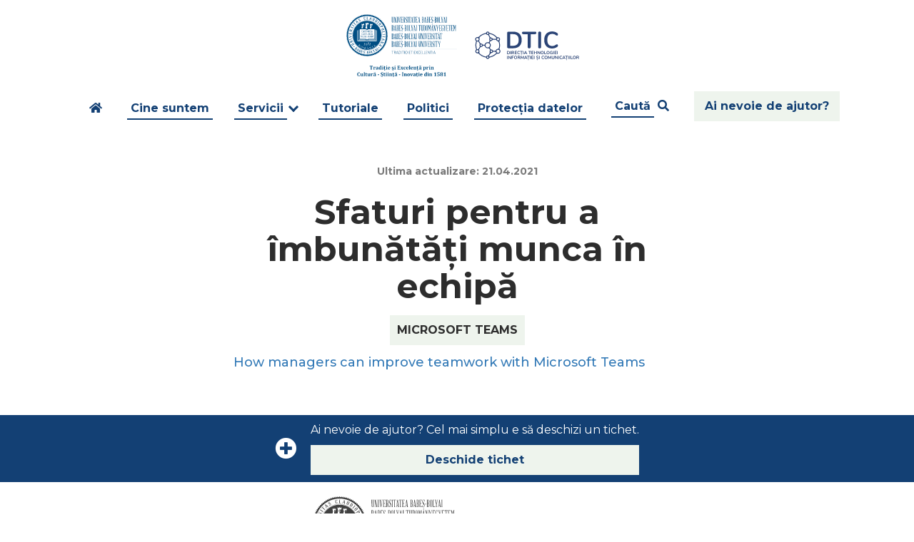

--- FILE ---
content_type: text/html; charset=UTF-8
request_url: https://dtic.ubbcluj.ro/tutorial/workshop-uri-ms-teams/
body_size: 8351
content:
<!DOCTYPE html>
<!--[if IE 8 ]>
	<html class="no-js ie8" lang="en-US">
<![endif]-->
<!--[if IE 9 ]>
	<html class="no-js ie9" lang="en-US">
<![endif]-->
<!--[if gt IE 9]><!-->
<html lang="en-US"><!--<![endif]-->
	<head>
				<meta charset="UTF-8">
		<meta name="viewport" content="width=device-width, initial-scale=1">
		<meta http-equiv="X-UA-Compatible" content="IE=9; IE=8; IE=7; IE=EDGE" /> 

		<link rel="profile" href="http://gmpg.org/xfn/11">
		<link rel="pingback" href="https://dtic.ubbcluj.ro/xmlrpc.php">
		
		<title>Sfaturi pentru a îmbunătăți munca în echipă &#8211; Direcția Tehnologiei Informației și Comunicațiilor</title>
<meta name='robots' content='max-image-preview:large' />
<link rel="alternate" type="application/rss+xml" title="Direcția Tehnologiei Informației și Comunicațiilor &raquo; Feed" href="https://dtic.ubbcluj.ro/feed/" />
<link rel="alternate" type="application/rss+xml" title="Direcția Tehnologiei Informației și Comunicațiilor &raquo; Comments Feed" href="https://dtic.ubbcluj.ro/comments/feed/" />
<script type="text/javascript">
/* <![CDATA[ */
window._wpemojiSettings = {"baseUrl":"https:\/\/s.w.org\/images\/core\/emoji\/15.0.3\/72x72\/","ext":".png","svgUrl":"https:\/\/s.w.org\/images\/core\/emoji\/15.0.3\/svg\/","svgExt":".svg","source":{"concatemoji":"https:\/\/dtic.ubbcluj.ro\/wp-includes\/js\/wp-emoji-release.min.js?ver=6.6.4"}};
/*! This file is auto-generated */
!function(i,n){var o,s,e;function c(e){try{var t={supportTests:e,timestamp:(new Date).valueOf()};sessionStorage.setItem(o,JSON.stringify(t))}catch(e){}}function p(e,t,n){e.clearRect(0,0,e.canvas.width,e.canvas.height),e.fillText(t,0,0);var t=new Uint32Array(e.getImageData(0,0,e.canvas.width,e.canvas.height).data),r=(e.clearRect(0,0,e.canvas.width,e.canvas.height),e.fillText(n,0,0),new Uint32Array(e.getImageData(0,0,e.canvas.width,e.canvas.height).data));return t.every(function(e,t){return e===r[t]})}function u(e,t,n){switch(t){case"flag":return n(e,"\ud83c\udff3\ufe0f\u200d\u26a7\ufe0f","\ud83c\udff3\ufe0f\u200b\u26a7\ufe0f")?!1:!n(e,"\ud83c\uddfa\ud83c\uddf3","\ud83c\uddfa\u200b\ud83c\uddf3")&&!n(e,"\ud83c\udff4\udb40\udc67\udb40\udc62\udb40\udc65\udb40\udc6e\udb40\udc67\udb40\udc7f","\ud83c\udff4\u200b\udb40\udc67\u200b\udb40\udc62\u200b\udb40\udc65\u200b\udb40\udc6e\u200b\udb40\udc67\u200b\udb40\udc7f");case"emoji":return!n(e,"\ud83d\udc26\u200d\u2b1b","\ud83d\udc26\u200b\u2b1b")}return!1}function f(e,t,n){var r="undefined"!=typeof WorkerGlobalScope&&self instanceof WorkerGlobalScope?new OffscreenCanvas(300,150):i.createElement("canvas"),a=r.getContext("2d",{willReadFrequently:!0}),o=(a.textBaseline="top",a.font="600 32px Arial",{});return e.forEach(function(e){o[e]=t(a,e,n)}),o}function t(e){var t=i.createElement("script");t.src=e,t.defer=!0,i.head.appendChild(t)}"undefined"!=typeof Promise&&(o="wpEmojiSettingsSupports",s=["flag","emoji"],n.supports={everything:!0,everythingExceptFlag:!0},e=new Promise(function(e){i.addEventListener("DOMContentLoaded",e,{once:!0})}),new Promise(function(t){var n=function(){try{var e=JSON.parse(sessionStorage.getItem(o));if("object"==typeof e&&"number"==typeof e.timestamp&&(new Date).valueOf()<e.timestamp+604800&&"object"==typeof e.supportTests)return e.supportTests}catch(e){}return null}();if(!n){if("undefined"!=typeof Worker&&"undefined"!=typeof OffscreenCanvas&&"undefined"!=typeof URL&&URL.createObjectURL&&"undefined"!=typeof Blob)try{var e="postMessage("+f.toString()+"("+[JSON.stringify(s),u.toString(),p.toString()].join(",")+"));",r=new Blob([e],{type:"text/javascript"}),a=new Worker(URL.createObjectURL(r),{name:"wpTestEmojiSupports"});return void(a.onmessage=function(e){c(n=e.data),a.terminate(),t(n)})}catch(e){}c(n=f(s,u,p))}t(n)}).then(function(e){for(var t in e)n.supports[t]=e[t],n.supports.everything=n.supports.everything&&n.supports[t],"flag"!==t&&(n.supports.everythingExceptFlag=n.supports.everythingExceptFlag&&n.supports[t]);n.supports.everythingExceptFlag=n.supports.everythingExceptFlag&&!n.supports.flag,n.DOMReady=!1,n.readyCallback=function(){n.DOMReady=!0}}).then(function(){return e}).then(function(){var e;n.supports.everything||(n.readyCallback(),(e=n.source||{}).concatemoji?t(e.concatemoji):e.wpemoji&&e.twemoji&&(t(e.twemoji),t(e.wpemoji)))}))}((window,document),window._wpemojiSettings);
/* ]]> */
</script>
<style id='wp-emoji-styles-inline-css' type='text/css'>

	img.wp-smiley, img.emoji {
		display: inline !important;
		border: none !important;
		box-shadow: none !important;
		height: 1em !important;
		width: 1em !important;
		margin: 0 0.07em !important;
		vertical-align: -0.1em !important;
		background: none !important;
		padding: 0 !important;
	}
</style>
<link rel='stylesheet' id='wp-block-library-css' href='https://dtic.ubbcluj.ro/wp-includes/css/dist/block-library/style.min.css?ver=6.6.4' type='text/css' media='all' />
<style id='classic-theme-styles-inline-css' type='text/css'>
/*! This file is auto-generated */
.wp-block-button__link{color:#fff;background-color:#32373c;border-radius:9999px;box-shadow:none;text-decoration:none;padding:calc(.667em + 2px) calc(1.333em + 2px);font-size:1.125em}.wp-block-file__button{background:#32373c;color:#fff;text-decoration:none}
</style>
<style id='global-styles-inline-css' type='text/css'>
:root{--wp--preset--aspect-ratio--square: 1;--wp--preset--aspect-ratio--4-3: 4/3;--wp--preset--aspect-ratio--3-4: 3/4;--wp--preset--aspect-ratio--3-2: 3/2;--wp--preset--aspect-ratio--2-3: 2/3;--wp--preset--aspect-ratio--16-9: 16/9;--wp--preset--aspect-ratio--9-16: 9/16;--wp--preset--color--black: #000000;--wp--preset--color--cyan-bluish-gray: #abb8c3;--wp--preset--color--white: #ffffff;--wp--preset--color--pale-pink: #f78da7;--wp--preset--color--vivid-red: #cf2e2e;--wp--preset--color--luminous-vivid-orange: #ff6900;--wp--preset--color--luminous-vivid-amber: #fcb900;--wp--preset--color--light-green-cyan: #7bdcb5;--wp--preset--color--vivid-green-cyan: #00d084;--wp--preset--color--pale-cyan-blue: #8ed1fc;--wp--preset--color--vivid-cyan-blue: #0693e3;--wp--preset--color--vivid-purple: #9b51e0;--wp--preset--gradient--vivid-cyan-blue-to-vivid-purple: linear-gradient(135deg,rgba(6,147,227,1) 0%,rgb(155,81,224) 100%);--wp--preset--gradient--light-green-cyan-to-vivid-green-cyan: linear-gradient(135deg,rgb(122,220,180) 0%,rgb(0,208,130) 100%);--wp--preset--gradient--luminous-vivid-amber-to-luminous-vivid-orange: linear-gradient(135deg,rgba(252,185,0,1) 0%,rgba(255,105,0,1) 100%);--wp--preset--gradient--luminous-vivid-orange-to-vivid-red: linear-gradient(135deg,rgba(255,105,0,1) 0%,rgb(207,46,46) 100%);--wp--preset--gradient--very-light-gray-to-cyan-bluish-gray: linear-gradient(135deg,rgb(238,238,238) 0%,rgb(169,184,195) 100%);--wp--preset--gradient--cool-to-warm-spectrum: linear-gradient(135deg,rgb(74,234,220) 0%,rgb(151,120,209) 20%,rgb(207,42,186) 40%,rgb(238,44,130) 60%,rgb(251,105,98) 80%,rgb(254,248,76) 100%);--wp--preset--gradient--blush-light-purple: linear-gradient(135deg,rgb(255,206,236) 0%,rgb(152,150,240) 100%);--wp--preset--gradient--blush-bordeaux: linear-gradient(135deg,rgb(254,205,165) 0%,rgb(254,45,45) 50%,rgb(107,0,62) 100%);--wp--preset--gradient--luminous-dusk: linear-gradient(135deg,rgb(255,203,112) 0%,rgb(199,81,192) 50%,rgb(65,88,208) 100%);--wp--preset--gradient--pale-ocean: linear-gradient(135deg,rgb(255,245,203) 0%,rgb(182,227,212) 50%,rgb(51,167,181) 100%);--wp--preset--gradient--electric-grass: linear-gradient(135deg,rgb(202,248,128) 0%,rgb(113,206,126) 100%);--wp--preset--gradient--midnight: linear-gradient(135deg,rgb(2,3,129) 0%,rgb(40,116,252) 100%);--wp--preset--font-size--small: 13px;--wp--preset--font-size--medium: 20px;--wp--preset--font-size--large: 36px;--wp--preset--font-size--x-large: 42px;--wp--preset--spacing--20: 0.44rem;--wp--preset--spacing--30: 0.67rem;--wp--preset--spacing--40: 1rem;--wp--preset--spacing--50: 1.5rem;--wp--preset--spacing--60: 2.25rem;--wp--preset--spacing--70: 3.38rem;--wp--preset--spacing--80: 5.06rem;--wp--preset--shadow--natural: 6px 6px 9px rgba(0, 0, 0, 0.2);--wp--preset--shadow--deep: 12px 12px 50px rgba(0, 0, 0, 0.4);--wp--preset--shadow--sharp: 6px 6px 0px rgba(0, 0, 0, 0.2);--wp--preset--shadow--outlined: 6px 6px 0px -3px rgba(255, 255, 255, 1), 6px 6px rgba(0, 0, 0, 1);--wp--preset--shadow--crisp: 6px 6px 0px rgba(0, 0, 0, 1);}:where(.is-layout-flex){gap: 0.5em;}:where(.is-layout-grid){gap: 0.5em;}body .is-layout-flex{display: flex;}.is-layout-flex{flex-wrap: wrap;align-items: center;}.is-layout-flex > :is(*, div){margin: 0;}body .is-layout-grid{display: grid;}.is-layout-grid > :is(*, div){margin: 0;}:where(.wp-block-columns.is-layout-flex){gap: 2em;}:where(.wp-block-columns.is-layout-grid){gap: 2em;}:where(.wp-block-post-template.is-layout-flex){gap: 1.25em;}:where(.wp-block-post-template.is-layout-grid){gap: 1.25em;}.has-black-color{color: var(--wp--preset--color--black) !important;}.has-cyan-bluish-gray-color{color: var(--wp--preset--color--cyan-bluish-gray) !important;}.has-white-color{color: var(--wp--preset--color--white) !important;}.has-pale-pink-color{color: var(--wp--preset--color--pale-pink) !important;}.has-vivid-red-color{color: var(--wp--preset--color--vivid-red) !important;}.has-luminous-vivid-orange-color{color: var(--wp--preset--color--luminous-vivid-orange) !important;}.has-luminous-vivid-amber-color{color: var(--wp--preset--color--luminous-vivid-amber) !important;}.has-light-green-cyan-color{color: var(--wp--preset--color--light-green-cyan) !important;}.has-vivid-green-cyan-color{color: var(--wp--preset--color--vivid-green-cyan) !important;}.has-pale-cyan-blue-color{color: var(--wp--preset--color--pale-cyan-blue) !important;}.has-vivid-cyan-blue-color{color: var(--wp--preset--color--vivid-cyan-blue) !important;}.has-vivid-purple-color{color: var(--wp--preset--color--vivid-purple) !important;}.has-black-background-color{background-color: var(--wp--preset--color--black) !important;}.has-cyan-bluish-gray-background-color{background-color: var(--wp--preset--color--cyan-bluish-gray) !important;}.has-white-background-color{background-color: var(--wp--preset--color--white) !important;}.has-pale-pink-background-color{background-color: var(--wp--preset--color--pale-pink) !important;}.has-vivid-red-background-color{background-color: var(--wp--preset--color--vivid-red) !important;}.has-luminous-vivid-orange-background-color{background-color: var(--wp--preset--color--luminous-vivid-orange) !important;}.has-luminous-vivid-amber-background-color{background-color: var(--wp--preset--color--luminous-vivid-amber) !important;}.has-light-green-cyan-background-color{background-color: var(--wp--preset--color--light-green-cyan) !important;}.has-vivid-green-cyan-background-color{background-color: var(--wp--preset--color--vivid-green-cyan) !important;}.has-pale-cyan-blue-background-color{background-color: var(--wp--preset--color--pale-cyan-blue) !important;}.has-vivid-cyan-blue-background-color{background-color: var(--wp--preset--color--vivid-cyan-blue) !important;}.has-vivid-purple-background-color{background-color: var(--wp--preset--color--vivid-purple) !important;}.has-black-border-color{border-color: var(--wp--preset--color--black) !important;}.has-cyan-bluish-gray-border-color{border-color: var(--wp--preset--color--cyan-bluish-gray) !important;}.has-white-border-color{border-color: var(--wp--preset--color--white) !important;}.has-pale-pink-border-color{border-color: var(--wp--preset--color--pale-pink) !important;}.has-vivid-red-border-color{border-color: var(--wp--preset--color--vivid-red) !important;}.has-luminous-vivid-orange-border-color{border-color: var(--wp--preset--color--luminous-vivid-orange) !important;}.has-luminous-vivid-amber-border-color{border-color: var(--wp--preset--color--luminous-vivid-amber) !important;}.has-light-green-cyan-border-color{border-color: var(--wp--preset--color--light-green-cyan) !important;}.has-vivid-green-cyan-border-color{border-color: var(--wp--preset--color--vivid-green-cyan) !important;}.has-pale-cyan-blue-border-color{border-color: var(--wp--preset--color--pale-cyan-blue) !important;}.has-vivid-cyan-blue-border-color{border-color: var(--wp--preset--color--vivid-cyan-blue) !important;}.has-vivid-purple-border-color{border-color: var(--wp--preset--color--vivid-purple) !important;}.has-vivid-cyan-blue-to-vivid-purple-gradient-background{background: var(--wp--preset--gradient--vivid-cyan-blue-to-vivid-purple) !important;}.has-light-green-cyan-to-vivid-green-cyan-gradient-background{background: var(--wp--preset--gradient--light-green-cyan-to-vivid-green-cyan) !important;}.has-luminous-vivid-amber-to-luminous-vivid-orange-gradient-background{background: var(--wp--preset--gradient--luminous-vivid-amber-to-luminous-vivid-orange) !important;}.has-luminous-vivid-orange-to-vivid-red-gradient-background{background: var(--wp--preset--gradient--luminous-vivid-orange-to-vivid-red) !important;}.has-very-light-gray-to-cyan-bluish-gray-gradient-background{background: var(--wp--preset--gradient--very-light-gray-to-cyan-bluish-gray) !important;}.has-cool-to-warm-spectrum-gradient-background{background: var(--wp--preset--gradient--cool-to-warm-spectrum) !important;}.has-blush-light-purple-gradient-background{background: var(--wp--preset--gradient--blush-light-purple) !important;}.has-blush-bordeaux-gradient-background{background: var(--wp--preset--gradient--blush-bordeaux) !important;}.has-luminous-dusk-gradient-background{background: var(--wp--preset--gradient--luminous-dusk) !important;}.has-pale-ocean-gradient-background{background: var(--wp--preset--gradient--pale-ocean) !important;}.has-electric-grass-gradient-background{background: var(--wp--preset--gradient--electric-grass) !important;}.has-midnight-gradient-background{background: var(--wp--preset--gradient--midnight) !important;}.has-small-font-size{font-size: var(--wp--preset--font-size--small) !important;}.has-medium-font-size{font-size: var(--wp--preset--font-size--medium) !important;}.has-large-font-size{font-size: var(--wp--preset--font-size--large) !important;}.has-x-large-font-size{font-size: var(--wp--preset--font-size--x-large) !important;}
:where(.wp-block-post-template.is-layout-flex){gap: 1.25em;}:where(.wp-block-post-template.is-layout-grid){gap: 1.25em;}
:where(.wp-block-columns.is-layout-flex){gap: 2em;}:where(.wp-block-columns.is-layout-grid){gap: 2em;}
:root :where(.wp-block-pullquote){font-size: 1.5em;line-height: 1.6;}
</style>
<link rel='stylesheet' id='parent-style-css' href='https://dtic.ubbcluj.ro/wp-content/themes/responsive-mobile/style.css?v=01102024&#038;ver=6.6.4' type='text/css' media='all' />
<link rel='stylesheet' id='responsive-mobile-style-css' href='https://dtic.ubbcluj.ro/wp-content/themes/responsive-mobile/css/style.css?ver=1.15.1' type='text/css' media='all' />
<link rel='stylesheet' id='responsive-mobile-child-style-css' href='https://dtic.ubbcluj.ro/wp-content/themes/dtic-theme/style.css?ver=1.0.0' type='text/css' media='all' />
<link rel='stylesheet' id='bootstrap-css' href='https://dtic.ubbcluj.ro/wp-content/themes/responsive-mobile/libraries/bootstrap/css/bootstrap.min.css?ver=6.6.4' type='text/css' media='all' />
<script type="text/javascript" src="https://dtic.ubbcluj.ro/wp-includes/js/jquery/jquery.min.js?ver=3.7.1" id="jquery-core-js"></script>
<script type="text/javascript" src="https://dtic.ubbcluj.ro/wp-includes/js/jquery/jquery-migrate.min.js?ver=3.4.1" id="jquery-migrate-js"></script>
<script type="text/javascript" src="https://dtic.ubbcluj.ro/wp-content/themes/responsive-mobile/libraries/bootstrap/js/bootstrap.min.js?ver=6.6.4" id="bootstrap-js-js"></script>
<link rel="https://api.w.org/" href="https://dtic.ubbcluj.ro/wp-json/" /><link rel="EditURI" type="application/rsd+xml" title="RSD" href="https://dtic.ubbcluj.ro/xmlrpc.php?rsd" />
<meta name="generator" content="WordPress 6.6.4" />
<link rel="canonical" href="https://dtic.ubbcluj.ro/tutorial/workshop-uri-ms-teams/" />
<link rel='shortlink' href='https://dtic.ubbcluj.ro/?p=242' />
<link rel="alternate" title="oEmbed (JSON)" type="application/json+oembed" href="https://dtic.ubbcluj.ro/wp-json/oembed/1.0/embed?url=https%3A%2F%2Fdtic.ubbcluj.ro%2Ftutorial%2Fworkshop-uri-ms-teams%2F" />
<link rel="alternate" title="oEmbed (XML)" type="text/xml+oembed" href="https://dtic.ubbcluj.ro/wp-json/oembed/1.0/embed?url=https%3A%2F%2Fdtic.ubbcluj.ro%2Ftutorial%2Fworkshop-uri-ms-teams%2F&#038;format=xml" />
		<link rel="preconnect" href="https://fonts.gstatic.com">
		<link href="https://fonts.googleapis.com/css2?family=Montserrat:wght@400;500;700&display=swap" rel="stylesheet">
		<link href="/fontawesome.min.css" rel="stylesheet">
		<script src="/fontawesome.min.js"></script>
		<!--<script src="https://kit.fontawesome.com/e54fc13e36.js" crossorigin="anonymous"></script>-->
		<script type="text/javascript" src="https://cdnjs.cloudflare.com/ajax/libs/jquery-cookie/1.4.1/jquery.cookie.min.js"></script>
		<script>
		jQuery(document).ready(function(){
			jQuery(".buton_cauta").on("click",function(){
				jQuery(".overlay_cauta").toggleClass("hide");
				jQuery("#top-widget .widget_search").toggle()
			})
			jQuery(".veziRaspuns").on("click",function(){
				jQuery(this).find("i").toggleClass('fa-plus').toggleClass('fa-minus');
				jQuery(this).parent().parent().find(".raspuns").toggleClass('show').toggleClass('hide');
			})
			jQuery(".overlay_cauta").on("click",function(e){
				jQuery("#top-widget .widget_search").hide();
				jQuery(".overlay_cauta").toggleClass("hide");
			})
			
			
	/* ======================================================== YOUTUBE GDPR ======================*/
			function youtube(nume) {

				var iframe = document.createElement("iframe"); 
				 
				 iframe.setAttribute("src", "https://www.youtube.com/embed/" + nume.dataset.id + "?autoplay=0&autohide=2&border=0&wmode=opaque&enablejsapi=1&rel=0"+ nume.dataset.related +"&controls="+nume.dataset.control+"&showinfo=" + nume.dataset.info); iframe.setAttribute("frameborder", "0"); 
				 iframe.setAttribute("id", "youtube-iframe"); 
				 iframe.setAttribute("style", "width: 100%; height: 100%; position: absolute; top: 0; left: 0;"); 
				 iframe.setAttribute("allow","accelerometer; autoplay; encrypted-media; gyroscope; picture-in-picture");
				 if (nume.dataset.fullscreen == 1){ iframe.setAttribute("allowfullscreen", ""); } 
				 while (nume.firstChild) { nume.removeChild(nume.firstChild); } 
				 nume.appendChild(iframe); 
				 jQuery(nume).css("padding-bottom","56.25%");

			}
			
			function microsoft(nume) {

				var iframe = document.createElement("iframe"); 
				 
				 iframe.setAttribute("src", 
				 "https://www.microsoft.com/en-us/videoplayer/embed/" + nume.dataset.id + "?pid=ocpVideo0-innerdiv-oneplayer&postJsllMsg=true&maskLevel=20&market=en-us");
				 
				 iframe.setAttribute("frameborder", "0"); 
				 iframe.setAttribute("id", "microsoft-iframe"); 
				 iframe.setAttribute("style", "width: 100%; height: 100%; position: absolute; top: 0; left: 0;"); 
				 iframe.setAttribute("allow","accelerometer; autoplay; encrypted-media; gyroscope; picture-in-picture");
				 if (nume.dataset.fullscreen == 1){ iframe.setAttribute("allowfullscreen", ""); } 
				 while (nume.firstChild) { nume.removeChild(nume.firstChild); } 
				 nume.appendChild(iframe); 
				 jQuery(nume).css("padding-bottom","56.25%");

			}
			
			function stream(nume) {

				var iframe = document.createElement("iframe"); 
				 
				 iframe.setAttribute("src", 
				 "https://web.microsoftstream.com/embed/video/" + nume.dataset.id + "?autoplay=false&showinfo=true");
				 
				 iframe.setAttribute("frameborder", "0"); 
				 iframe.setAttribute("id", "microsoft-iframe"); 
				 iframe.setAttribute("style", "width: 100%; height: 100%; position: absolute; top: 0; left: 0;"); 
				 iframe.setAttribute("allow","accelerometer; autoplay; encrypted-media; gyroscope; picture-in-picture");
				 if (nume.dataset.fullscreen == 1){ iframe.setAttribute("allowfullscreen", ""); } 
				 while (nume.firstChild) { nume.removeChild(nume.firstChild); } 
				 nume.appendChild(iframe); 
				 jQuery(nume).css("padding-bottom","56.25%");

			}
			
	
			jQuery('.remember').change(function(){
				if(this.checked = true)
				jQuery.cookie('youtube', 'yes', {path: '/'});
				 jQuery( ".youtube-player" ).each(function() {
					 jQuery('.youtube-player-info',this).css({'background':'transparent'});
					 jQuery('.youtube-player-img',this).css({'height':'100%', 'display': 'flex','align-items': 'center',
					'justify-content': 'center','flex-direction': 'column'});
					 jQuery('.youtube-player-remember',this).remove();
					 jQuery('.youtube-player-text',this).remove();

				 });
				 
			var v = document.getElementsByClassName("youtube-player-img"); 
			   
			if (typeof jQuery.cookie('youtube') === 'undefined'){
				  for (var n = 0; n < v.length; n++) { 
				 v[n].onclick = function () { 
				  var v__ = jQuery(this).parents('.youtube-player')[0];  
				youtube(v__);
					 }; 
				 } }
				else { 
					jQuery( ".youtube-player" ).each(function() {
					 jQuery('.youtube-player-info',this).css({'background':'transparent'});
					 jQuery('.youtube-player-img',this).css({'height':'100%', 'display': 'flex','align-items': 'center',
					'justify-content': 'center','flex-direction': 'column'});
					 jQuery('.youtube-player-remember',this).remove();
					 jQuery('.youtube-player-text',this).remove();
						  jQuery(this).on("click", function(){
							  
							  youtube(this);
							  
						  });
						
				 });
				}
			})		
	
			var v = document.getElementsByClassName("youtube-player-img"); 
			   
			if (typeof jQuery.cookie('youtube') === 'undefined'){
				  for (var n = 0; n < v.length; n++) { 
				 v[n].onclick = function () { 
				  var v__ = jQuery(this).parents('.youtube-player')[0];  
				youtube(v__);
					 }; 
				 } }
				else { 
					jQuery( ".youtube-player" ).each(function() {
					 jQuery('.youtube-player-info',this).css({'background':'transparent'});
					 jQuery('.youtube-player-img',this).css({'height':'100%', 'display': 'flex','align-items': 'center',
					'justify-content': 'center','flex-direction': 'column'});
					 jQuery('.youtube-player-remember',this).remove();
					 jQuery('.youtube-player-text',this).remove();
						  jQuery(this).on("click", function(){
							  
							  youtube(this);
							  
						  });
						
				 });
				}
				
				
			jQuery('.remember_microsoft').change(function(){
				if(this.checked = true)
				jQuery.cookie('microsoft', 'yes', {path: '/'});
				 jQuery( ".microsoft-player" ).each(function() {
					 jQuery('.microsoft-player-info',this).css({'background':'transparent'});
					 jQuery('.microsoft-player-img',this).css({'height':'100%', 'display': 'flex','align-items': 'center',
					'justify-content': 'center','flex-direction': 'column'});
					 jQuery('.microsoft-player-remember',this).remove();
					 jQuery('.microsoft-player-text',this).remove();

				 });
				 
			var v = document.getElementsByClassName("microsoft-player-img"); 
			   
			if (typeof jQuery.cookie('microsoft') === 'undefined'){
				  for (var n = 0; n < v.length; n++) { 
				 v[n].onclick = function () { 
				  var v__ = jQuery(this).parents('.microsoft-player')[0];  
				microsoft(v__);
					 }; 
				 } }
				else { 
					jQuery( ".microsoft-player" ).each(function() {
					 jQuery('.microsoft-player-info',this).css({'background':'transparent'});
					 jQuery('.microsoft-player-img',this).css({'height':'100%', 'display': 'flex','align-items': 'center',
					'justify-content': 'center','flex-direction': 'column'});
					 jQuery('.microsoft-player-remember',this).remove();
					 jQuery('.microsoft-player-text',this).remove();
						  jQuery(this).on("click", function(){
							  
							  microsoft(this);
							  
						  });
						
				 });
				}
			})		
	
			var v = document.getElementsByClassName("microsoft-player-img"); 
			   
			if (typeof jQuery.cookie('microsoft') === 'undefined'){
				  for (var n = 0; n < v.length; n++) { 
				 v[n].onclick = function () { 
				  var v__ = jQuery(this).parents('.microsoft-player')[0];  
				microsoft(v__);
					 }; 
				 } }
				else { 
					jQuery( ".microsoft-player" ).each(function() {
					 jQuery('.microsoft-player-info',this).css({'background':'transparent'});
					 jQuery('.microsoft-player-img',this).css({'height':'100%', 'display': 'flex','align-items': 'center',
					'justify-content': 'center','flex-direction': 'column'});
					 jQuery('.microsoft-player-remember',this).remove();
					 jQuery('.microsoft-player-text',this).remove();
						  jQuery(this).on("click", function(){
							  
							  microsoft(this);
							  
						  });
						
				 });
				}
				
				/*-------------*/

	
			jQuery('.remember_stream').change(function(){
				if(this.checked = true)
				jQuery.cookie('stream', 'yes', {path: '/'});
				 jQuery( ".stream-player" ).each(function() {
					 jQuery('.stream-player-info',this).css({'background':'transparent'});
					 jQuery('.stream-player-img',this).css({'height':'100%', 'display': 'flex','align-items': 'center',
					'justify-content': 'center','flex-direction': 'column'});
					 jQuery('.stream-player-remember',this).remove();
					 jQuery('.stream-player-text',this).remove();

				 });
				 
			var v = document.getElementsByClassName("stream-player-img"); 
			   
			if (typeof jQuery.cookie('stream') === 'undefined'){
				  for (var n = 0; n < v.length; n++) { 
				 v[n].onclick = function () { 
				  var v__ = jQuery(this).parents('.stream-player')[0];  
				stream(v__);
					 }; 
				 } }
				else { 
					jQuery( ".stream-player" ).each(function() {
					 jQuery('.stream-player-info',this).css({'background':'transparent'});
					 jQuery('.stream-player-img',this).css({'height':'100%', 'display': 'flex','align-items': 'center',
					'justify-content': 'center','flex-direction': 'column'});
					 jQuery('.stream-player-remember',this).remove();
					 jQuery('.stream-player-text',this).remove();
						  jQuery(this).on("click", function(){
							  
							  stream(this);
							  
						  });
						
				 });
				}
			})		
	
			var v = document.getElementsByClassName("stream-player-img"); 
			   
			if (typeof jQuery.cookie('stream') === 'undefined'){
				  for (var n = 0; n < v.length; n++) { 
				 v[n].onclick = function () { 
				  var v__ = jQuery(this).parents('.stream-player')[0];  
				stream(v__);
					 }; 
				 } }
				else { 
					jQuery( ".stream-player" ).each(function() {
					 jQuery('.stream-player-info',this).css({'background':'transparent'});
					 jQuery('.stream-player-img',this).css({'height':'100%', 'display': 'flex','align-items': 'center',
					'justify-content': 'center','flex-direction': 'column'});
					 jQuery('.stream-player-remember',this).remove();
					 jQuery('.stream-player-text',this).remove();
						  jQuery(this).on("click", function(){
							  
							  stream(this);
							  
						  });
						
				 });
				}
		/*	jQuery("#consimtamant_accept").on("click",function(){
				console.log("click accept",jQuery("#consimtamant_checkbox").is(":checked"));
				jQuery(this).parent().hide();
				sessionStorage.setItem("consimtamant", "true");
				jQuery("#consimtamant_checkbox").prop("checked",true);
			})
			jQuery("#consimtamant_checkbox").on("click",function(){
				console.log("click",jQuery(this).prop("checked"),jQuery(this).is(":checked"));
				if(jQuery(this).is(":checked")){
					jQuery("#politica-cookie").hide();
					sessionStorage.setItem("consimtamant", "true");
				}else{
					jQuery("#politica-cookie").attr("style","display:flex");
					sessionStorage.setItem("consimtamant", "false");
				}
			})
		
			if (typeof(Storage) !== "undefined") {
			  // Store
			  if(!sessionStorage.hasOwnProperty("consimtamant") || sessionStorage.getItem("consimtamant")==="false"){
				//console.log(jQuery("#politica-cookie").css("display"));
				jQuery("#politica-cookie").attr("style","display:flex");
				jQuery("#consimtamant_checkbox").attr("checked",false);
			  }
			  if(sessionStorage.getItem("consimtamant")==="true"){
				  jQuery("#consimtamant_checkbox").attr("checked",true);
				 

			  }
			} else {
			  
			}  
			*/
			 //INCLUDE SCRIPT MATOMO;
				  var _paq = window._paq = window._paq || [];
				  /* tracker methods like "setCustomDimension" should be called before "trackPageView" */
				  _paq.push(['disableCookies']);
				  _paq.push(['trackPageView']);
				  _paq.push(['enableLinkTracking']);
				  (function() {
					var u="https://matomo.ubbcluj.ro/";
					_paq.push(['setTrackerUrl', u+'matomo.php']);
					_paq.push(['setSiteId', '4']);
					var d=document, g=d.createElement('script'), s=d.getElementsByTagName('script')[0];
					g.type='text/javascript'; g.async=true; g.src=u+'matomo.js'; s.parentNode.insertBefore(g,s);
				  })();
})
		
</script>


	</head>

<body class="tutorial-template-default single single-tutorial postid-242 " itemscope="itemscope" itemtype="http://schema.org/WebPage">
<div id="container" class="site">
	<a class="skip-link screen-reader-text" href="#content">Skip to content</a>
	<a class="skip-link screen-reader-text" href="#main-navigation">Skip to main menu</a>

<div id="header_section" class="container">
	<div id="header-image">
		<a href="https://ubbcluj.ro" title="Universitatea Babeș-Bolyai" rel="home">
		   <img src="https://www.ubbcluj.ro/img/Logo-UBB.svg" alt="Logo UBB"  width="200" />
		</a>
		<a href="https://dtic.ubbcluj.ro/" title="Direcția Tehnologiei Informației și Comunicațiilor" rel="home">
		   <img src="https://dtic.ubbcluj.ro//wp-content/uploads/2021/12/Logo-DTIC.svg" alt="Logo DTIC" width="200" />
		</a>
	</div>

	<div id="main-menu">
	
		<nav id="main-navigation" class="site-navigation" role="navigation" itemscope="itemscope" itemtype="http://schema.org/SiteNavigationElement">
			<div id="mobile-current-item">MENIU</div>
			<button id="mobile-nav-button"><span class="accessibile-label">Mobile menu toggle</span></button>
			<div class="main-nav"><ul id="menu-pp_menu" class="menu"><li id="menu-item-96" class="menu-home menu-item menu-item-type-custom menu-item-object-custom menu-item-home menu-item-96"><a href="https://dtic.ubbcluj.ro"><i class="fas fa-home"></i></a></li>
<li id="menu-item-30" class="menu-item menu-item-type-post_type menu-item-object-page menu-item-30"><a href="https://dtic.ubbcluj.ro/cine-suntem/">Cine suntem</a></li>
<li id="menu-item-32" class="menu-item menu-item-type-custom menu-item-object-custom menu-item-has-children menu-item-32"><a href="#">Servicii</a>
<ul class="sub-menu">
	<li id="menu-item-630" class="menu-item menu-item-type-post_type menu-item-object-page menu-item-630"><a href="https://dtic.ubbcluj.ro/serviciile-noastre/servicii-angajati/">Servicii angajați</a></li>
	<li id="menu-item-629" class="menu-item menu-item-type-post_type menu-item-object-page menu-item-629"><a href="https://dtic.ubbcluj.ro/serviciile-noastre/servicii-studenti/">Servicii studenți</a></li>
</ul>
</li>
<li id="menu-item-33" class="menu-item menu-item-type-custom menu-item-object-custom menu-item-33"><a href="https://dtic.ubbcluj.ro/tutoriale/">Tutoriale</a></li>
<li id="menu-item-99" class="menu-item menu-item-type-post_type menu-item-object-page menu-item-99"><a href="https://dtic.ubbcluj.ro/politici/">Politici</a></li>
<li id="menu-item-798" class="menu-item menu-item-type-custom menu-item-object-custom menu-item-798"><a href="https://protectiadatelor.ubbcluj.ro/">Protecția datelor</a></li>
</ul></div>		</nav><!-- #site-navigation -->
	
		<div id="top-widget" class="top-widget" role="complementary" itemscope="itemscope" itemtype="http://schema.org/WPSideBar">
			
				<div id="custom_html-2" class="widget_text responsive-mobile-top-widget widget_custom_html"><div class="textwidget custom-html-widget"><div class="buton_cauta">
<span>Caută</span> <i class="fa fa-search"></i>
</div>
<div class="overlay_cauta hide">
<i class="fa fa-times"></i>
</div></div></div><div id="search-3" class="responsive-mobile-top-widget widget_search"><form role="search" method="get" id="searchform" class="searchform" action="https://dtic.ubbcluj.ro/" >
    <div><label class="screen-reader-text" for="s">Search for:</label>
    <input type="text" value="" name="s" id="s" placeholder="Caută"/>
    <button id="searchsubmit"><i class="fas fa-search"></i></button>
    </div>
    </form></div>
					</div><!-- end of #top-widget -->
		<div id="top-menu">
			<navitemscope itemtype="http://schema.org/SiteNavigationElement">
				<ul id="menu-top_menu" class="top-menu"><li id="menu-item-320" class="menu-item menu-item-type-custom menu-item-object-custom menu-item-320"><a href="https://helpdesk.ubbcluj.ro/#login">Ai nevoie de ajutor?</a></li>
</ul>			</nav>
		</div><!-- top menu container -->
	</div><!-- #main-menu -->
</div>
	<div id="wrapper" class="site-content container-full-width">

	<div id="content" class="content-area">
			<main id="main" class="site-main" role="main">

				<div class="breadcrumb-list" xmlns:v="http://rdf.data-vocabulary.org/#"><span class="breadcrumb" typeof="v:Breadcrumb"><a rel="v:url" property="v:title" href="https://dtic.ubbcluj.ro/">Home</a></span> <span class="chevron">&#8250;</span> <span class="breadcrumb" typeof="v:Breadcrumb"><a rel="v:url" property="v:title" href="https://dtic.ubbcluj.ro/tutorial/">Tutorial</a></span> <span class="chevron">&#8250;</span> <span class="breadcrumb-current">Sfaturi pentru a îmbunătăți munca în echipă</span></div>
				
					
<article id="post-242" class="post-242 tutorial type-tutorial status-publish hentry categorie_tutoriale-tutoriale taguri_tutoriale-microsoft-teams">
	
			
<header class="entry-header">

			<div class="post-meta">
			Ultima actualizare: 21.04.2021		</div><!-- .post-meta -->
	
	<h1 class="entry-title post-title">Sfaturi pentru a îmbunătăți munca în echipă</h1></header><!-- .entry-header -->


		<ul class="tags"><li><a href="https://dtic.ubbcluj.ro/serviciu/microsoft-teams/">Microsoft Teams</a></li></ul>	<div class="post-entry">
		<h4></h4>
<h4><a href="https://dtic.ubbcluj.ro/wp-content/uploads/2021/01/original.pdf">How managers can improve teamwork with Microsoft Teams</a></h4>
	</div><!-- .post-entry --></article><!-- #post-## -->
	</main></div>
			<div class="content-area"><main class="site-main" role="main">			
			<article id="ppost-242" class="post-242 tutorial type-tutorial status-publish hentry categorie_tutoriale-tutoriale taguri_tutoriale-microsoft-teams">
				


				
			</main><!-- #main -->
	</div><!-- #content -->

</div><!-- end of #wrapper -->
</div><!-- end of #container -->


<section id="contact">
	<div class="container">
		<ul class="contact">
			<li>
				<div><i class="fa fa-plus-circle"></i></div>
				<div>
					<span>Ai nevoie de ajutor? Cel mai simplu e să deschizi un tichet.</span>
					
					<a href="https://helpdesk.ubbcluj.ro/#login" class="read-more">Deschide tichet</a>
				</div>
			</li>
		</ul>
	</div>
</section>
<footer id="footer" class="site-footer" role="contentinfo" itemscope="itemscope" itemtype="http://schema.org/WPFooter">
		<div id="footer-wrapper">
		<div id="footer-image">
			<a href="https://ubbcluj.ro" title="Universitatea Babeș-Bolyai" rel="home">
			   <img src="https://www.ubbcluj.ro/img/Logo-UBB.svg" alt="Logo UBB"  width="200" />
			</a>
			<a href="https://dtic.ubbcluj.ro/" title="Direcția Tehnologiei Informației și Comunicațiilor" rel="home">
			   <img src="https://dtic.ubbcluj.ro//wp-content/uploads/2021/12/Logo-DTIC.svg" alt="Logo DTIC" width="200" />
			</a>
		</div>
		<div id="menu-social-container">
			<nav id="footer-menu-container">
				<ul id="menu-pp_menu-1" class="footer-menu"><li class="menu-home menu-item menu-item-type-custom menu-item-object-custom menu-item-home menu-item-96"><a href="https://dtic.ubbcluj.ro"><i class="fas fa-home"></i></a></li>
<li class="menu-item menu-item-type-post_type menu-item-object-page menu-item-30"><a href="https://dtic.ubbcluj.ro/cine-suntem/">Cine suntem</a></li>
<li class="menu-item menu-item-type-custom menu-item-object-custom menu-item-32"><a href="#">Servicii</a></li>
<li class="menu-item menu-item-type-custom menu-item-object-custom menu-item-33"><a href="https://dtic.ubbcluj.ro/tutoriale/">Tutoriale</a></li>
<li class="menu-item menu-item-type-post_type menu-item-object-page menu-item-99"><a href="https://dtic.ubbcluj.ro/politici/">Politici</a></li>
<li class="menu-item menu-item-type-custom menu-item-object-custom menu-item-798"><a href="https://protectiadatelor.ubbcluj.ro/">Protecția datelor</a></li>
</ul>			</nav><!-- #footer-menu -->
		</div><!-- #menu-social-container -->

	
		<div id="footer-base">
			<div class="copyright">
				&copy; 2026 <a href="https://dtic.ubbcluj.ro/" title="Direcția Tehnologiei Informației și Comunicațiilor"> Direcția Tehnologiei Informației și Comunicațiilor</a>			</div><!-- .copyright -->
			<div class="social">
			
			<a href="https://www.facebook.com/dtic.ubb" target="_blank"><i class="fab fa-facebook-f"></i></a>
			</div>
			<div>
				<a href="https://www.ubbcluj.ro/ro/politici/" target="_blank">Protecția datelor cu caracter personal</a> | 
				<a href="https://dtic.ubbcluj.ro/2020/politica-de-utilizare-a-cookie-urilor/">Politica de utilizare a cookie-urilor</a>
			</div>
		</div><!-- #footer-base -->
	</div><!-- #footer-wrapper -->
	</footer><!-- #footer -->
<!--<div id="politica-cookie">
Consimțământul pentru colectarea experienței dvs. de navigare pentru statistici anonimizate <span id="consimtamant_accept">Accept</span>
</div>-->
<script type="text/javascript" src="https://dtic.ubbcluj.ro/wp-content/themes/responsive-mobile/js/responsive-scripts.min.js?ver=1.2.5" id="responsive-scripts-js"></script>
</body>
</html>


--- FILE ---
content_type: text/css
request_url: https://dtic.ubbcluj.ro/wp-content/themes/dtic-theme/style.css?ver=1.0.0
body_size: 4032
content:
/* 
Theme Name:		 dtic-theme
Theme URI:		 http://childtheme-generator.com/
Description:	 dtic-theme is a child theme of Responsive Mobile, created by ChildTheme-Generator.com
Author:			 Diana Sotropa
Author URI:		 http://childtheme-generator.com/
Template:		 responsive-mobile
Version:		 1.0.0
Text Domain:	 dtic-theme
*/


/*
    CULORI
	ALBASTRU INCHIS: #134074
	GRI: #eef4ed
*/
/*
    GENERALE
*/

header.entry-header {
    margin-bottom: 20px;
}
.continut {
    padding: 20px;
}
div#politica-cookie {
    justify-content: center;
    background: #134074;
    padding: 20px;
    color: #fff;
    display: none;
    position: fixed;
    bottom: 0;
    width: 100%;
    align-items: center;
}

div#politica-cookie #consimtamant_accept {
    margin: 0 10px;
    color: #134074;
    background: #fff;
    padding: 10px;
    font-weight: bold;
	cursor:pointer;
}
iframe{width:100%}
*{font-family: 'Montserrat', sans-serif;}
.container{max-width: 1280px!important;width:100%!important}
.content-area {
    padding: 0!important;
}

main#main {
    padding: 0!important;
}
/*
    HEADER
*/

div#header_section {
    display: flex;
    justify-content: flex-start;
    align-items: center;
    margin: 0 auto;flex-direction:column
}
div#header-image {
    display: flex;
    max-width: 350px;
    justify-content: center;
    align-items: center;
}

#header-image img{padding:10px;margin:10px}

/*
    MENIU
*/

div#main-menu {
    display: flex;
    justify-content: flex-end;
    width: 100%!important;
}

#main-menu a {
    color: #134074!important;
    font-weight: bold;
    border-bottom: 2px solid #134074;
    padding: 5px;
}

div#top-menu ul {
    list-style: none;
    margin: 0;
    padding: 10px;
    background: #eef4ed;
}
div#top-menu ul a{
    color: #134074;
    font-weight:bold;
	border:none
}

div#top-menu ul li {
    margin: 0;
}

/*
    SEARCH
*/
h1.page-title.title-search-results {
    font-size: 24px;
    text-align: center;
}
header.page-header {
    margin: 80px 0;
    padding: 0;
    border: 0;
}

form#searchform {
    max-width: 630px;
    width: 100%;
    margin: 0 auto;
    border: 2px solid #2a4375;
}

#searchform label.screen-reader-text {
    margin: 0;
    padding: 0;
    display: inline-block;
}

form#searchform > div {
    display: flex;
    justify-content: center;
    align-items: center;
}

.search #main form#searchform > div {
    display: flex;
    justify-content: space-between;
    align-items: center;
    padding: 14px!important;
}

.widget_search {
    margin: 5px;
    padding: 0;
}

input#s {
    border: none;
    outline: none;
    box-shadow: none;
    width: 80px!important; 
    display: inline!important;
    color: #134074;
}

::placeholder { /* Chrome, Firefox, Opera, Safari 10.1+ */
  color: #134074!important;
  font-weight:bold;
  border-bottom:2px solid #134074;
  padding:5px;
  opacity: 1; /* Firefox */
}

:-ms-input-placeholder { /* Internet Explorer 10-11 */
  color: #134074;
}

::-ms-input-placeholder { /* Microsoft Edge */
  color: #134074;
}

button#searchsubmit {
    color: #134074!important;
    background: transparent!important;
    border: none!Important;
}
.search #main > div {
    width: 100%;
    max-width: 713px;
    margin: 20px auto;
    text-align: left!important;
    border-bottom: 2px solid rgb(42 66 116 / 0.3);
}

.search #main > div .entry-header {
    text-align: left!important;
    margin: 0;
}

.post-meta {
    font-size: 14px;
    line-height: 21px;
}

.search h1.entry-title.post-title {
    font-size: 32px;
    padding: 8px 0;
    margin: 0;
}

.search .post-entry {
    font-size: 18px;
    line-height: 27px;
}

.search h1.entry-title.post-title a {
    color: #334b7b;
}
.search .read-more {
    display: none;
}

#top-widget .widget_search {
    display: none;
}

.buton_cauta span {
    border-bottom: 2px solid #134074;
    padding: 5px;
}
.buton_cauta  {
    padding: 5px;
    font-weight: bold;
    color: #134074;
}

div#top-widget {
       margin: 5px 30px 5px 15px;
}
#main-navigation .main-nav ul li a {
    margin: 15px;
}

#top-widget .widget_search {
    position: absolute;
    width: 100%;
    left: 0;
}

form#searchform > div {
    justify-content: space-between;
}


#searchform ::placeholder { /* Chrome, Firefox, Opera, Safari 10.1+ */
  color: rgba(0,0,0,0.5)!important;
  font-weight:normal;
  border-bottom:none;
  padding:5px;
  opacity: 1; /* Firefox */
}

#searchform :-ms-input-placeholder { /* Internet Explorer 10-11 */
  color: rgba(0,0,0,0.5);
}

#searchform  ::-ms-input-placeholder { /* Microsoft Edge */
  color: rgba(0,0,0,0.5);
}
input#s {
    width: 100%!important;
}
/*
    HOMEPAGE
*/

#banner{
	padding:54px 0;
}

.heading {
    text-align: center;
}

.heading h1 {
    font-size: 16px;
    font-weight: bold;
    margin: 17px 0;
}

.heading h2 {
    font-size: 32px;
    font-weight: bold;
    margin: 17px 0;
	line-height:58.51px;
	color:#2d2d2d;
}

.heading .descriere {
    width: 100%;
    max-width: 626px;
    margin: 17px auto;
}

#anunturi {
    background: #134074;
    text-align: center;padding: 21px;
}
#anunturi ul {
    list-style: none;
	margin: 0;
    padding: 0;
}

#anunturi a {
    color: #fff;
	display:flex;
	    justify-content: center;
    align-items: center;
}
#anunturi p {
    margin: 0;
	padding:5px;
}


#anunturi li {
    margin: 0;
}

#tutoriale{
	background:#eef4ed;
	padding:54px 0;
}
#intrebari{
	background:#fff;
	padding:54px 0;
}

ul.intrebari {
    margin: 0 auto;
    padding: 0;
    list-style: none;
    width: 100%;
    max-width: 846px;
}
ul.intrebari > li {
    border-top: 2px solid rgba(42, 66, 116, 0.3);
    padding: 18px 0;
}

ul.intrebari > li a{color:#2d2d2d}
.header_intrebare {
    display: flex;
    justify-content: space-between;
    align-items: center;
}


.header_intrebare .veziRaspuns {
    width: 30px;
	cursor:pointer
}

.header_intrebare .veziRaspuns i {
    padding: 10px;
    border: 2px solid #bec6d5;
    border-radius: 50%;
}
.intrebari .raspuns {
    display: none;
}

.intrebari .tutoriale_by_serviciu .tags {justify-content: flex-start;}

.read-more {
    display: inline-block;
    background: #134074;
    
}
.read-more a {
    padding: 13px;
    display: block;
    color: #fff!important;
    font-weight: bold;
}

.tutoriale {
    display: flex;
    justify-content: flex-start;
    align-items: center;
    flex-wrap: wrap;
    list-style: none;
    text-align: center;
	padding:0;
	padding-top:39px;
	margin:0;
}

.tutoriale li {
    width: calc(25% - 20px);
    margin: 5px;
    border: 5px solid #134074;
    height: 154px;
    display: flex;
    justify-content: center;
    align-items: center;
    background: #fff;
}

.tutoriale a{
	font-weight:bold;
	color:#2d2d2d!important;
	font-size:18px;
	padding:10px;
    display: flex;
    height: 100%;
    justify-content: center;
    align-items: center;
}
.buton_cauta {
    cursor: pointer;
}

#servicii{
	padding:54px 0;
}

.servicii {
    justify-content: flex-start;
    list-style: none;
    display: flex;
    flex-wrap: wrap;
    /*align-items: center;*/
    padding: 0;
    padding-top: 54px;
    margin: 0;
}

.servicii li {
    width: calc(33.33% - 40px);
    margin: 40px auto;
    text-align: center;
}

.servicii i {
    font-size: 54px;
    color: #134074;
    padding: 10px;
}

.servicii h3{font-weight:bold;}
.serviciu_descriere {
    margin: 17px;
}

#contact {
    color: #fff;
    padding: 0px 0;
    background: #134074;
}

.contact {
   justify-content: center;
    list-style: none;
    display: flex;
    flex-wrap: wrap;
    align-items: center;
    padding: 0;
    margin: 0;
}

.contact li {
    width: calc(100% - 40px);
    margin: 0 auto;
    text-align: center;
    display: flex;
    justify-content: center;
    align-items: center;
}

.contact li div {
    display: flex;
    flex-direction: column;
    padding: 10px;
}

.contact i {
    font-size: 30px;
}

.contact a {
    color: #fff!important;
    font-weight: bold;
    margin-top: 10px;
    padding: 10px;
}

.contact .read-more {
    background: #eef4ed;
}

.contact a.read-more {
    color: #134074!important;
}

#footer {
    background: #fff!important;
}
#footer-wrapper{
    display: flex;
    justify-content: center;
    align-items: center;
    flex-direction: column;
}

#footer-image {filter: grayscale(1);}

#menu-social-container {width: auto;display: inline-block;margin: 0 auto;border: none;margin: 10px 0;}

nav#footer-menu-container {
    float: none;
    width: 100%;display: flex;
    justify-content: center;
    align-items: center;
    text-align: center;
}

#footer-menu-container .footer-menu li a {
    color: #134074;
    border-bottom: 1px solid #134074;
    font-size: 16px;
}

div#footer-base {
    display: flex;
    flex-direction: column;
    width: 100%;
    text-align: center;
    justify-content: center;
    align-items: center;
	padding-top:0;
}

.copyright,.copyright a {
    color: #333;
}

.copyright {
    padding: 10px;
}

#menu-social-container {
	font-size:18px;
    display: flex;
    justify-content: center;
    align-items: center;
    width: 100%;
    text-align: center;
    flex-direction: column;
}
.social{padding:0 0 15px 0;}
/*
PAGES
*/

main#main {
    float: none;
    width: 100%;
}

div#widgets {display:none}

#main article, #main-2 article, #main-3 article {
    padding: 54px 0;
    margin: 0 auto;
    max-width: 800px;
}

header.entry-header {
    text-align: center;
}

.copyright {
  float: none!important;
    width: 100%!important;
    display: block;
    text-align: center!important;
}

/* POSTS CATEGORY */
.arhiva > div {
    width: 100%;
    max-width: 713px;
    margin: 20px auto;
    text-align: left!important;
    border-bottom: 2px solid rgb(42 66 116 / 0.3);
}

.arhiva > div .entry-header {
    text-align: left!important;
    margin: 0;
}

.post-meta {
    font-size: 14px;
    line-height: 21px;
	font-weight: bold;
    color: #7A7A7A;
}

.arhiva h1.entry-title.post-title {
    font-size: 32px;
    padding: 8px 0;
    margin: 0;
}

.arhiva .post-entry {
    font-size: 18px;
    line-height: 27px;
}

.arhiva h1.entry-title.post-title a {
    color: #334b7b;
}
.arhiva .read-more {
    display: none;
}

.tags {
    list-style: none;
    display: flex;
    justify-content: center;
    align-items: center;padding:0;margin:0;
}

.tags li {
    padding: 10px;
    margin: 5px;
    background: #eef4ed;
    text-transform: uppercase;
    font-weight: bold;
    color: #134074;
}

.tags a {    color: #2d2d2d;
}

.tutoriale_by_serviciu h3 {
    font-size: 32px;
}
.tutoriale_by_serviciu h3 a{

    color: #2d2d2d!important;
    font-weight:bold;
}
h1.entry-title.post-title {
    font-size: 48px;
    font-weight: bold;
    color: #2d2d2d;
}

.serviciu-link {
    display: flex;
    justify-content: center;
    align-items: center;
	background:#134074;
	color:#fff;
	font-size:18px
}

.serviciu-link i {
    font-size: 150px;
}

.serviciu-link > div {
    padding: 20px;
}

.serviciu-link h3 {
    margin: 0 0 20px 0;
}

.butoane a {
    background: #eef4ed;
    padding: 10px;
    display: inline-block;
    margin: 20px 0;
    color: #134074;
	font-size:14px;
	font-weight:bold
}

.butoane {
    display: flex;
}

.butoane > div {
    margin: 0 40px 0 0;
}

.post-entry,header.entry-header {
    max-width: 626px;
    margin: 0 auto;
}

.tutoriale_by_serviciu .heading{padding-top:39px}

.single #intrebari{padding-top:0}

#map iframe {
    width: 100%;
}

#responsabilitati {
    background: #eef4ed;
    padding: 54px 0;
}

.content-area {
    background: transparent!important;
}

#oportunitati {
    padding-top: 54px;
}

#cinesuntem {
    padding: 54px 15px;
}

#organigrama {
    padding: 54px 15px;
}

.responsabilitati {
    display: flex;
    flex-wrap: wrap;
    align-items: center;
}

.responsabilitati .index {
    font-size: 64px;
    font-weight: bold;
    color: #134074;
    padding: 20px;
    width: 80px;
}

.responsabilitati .descriere_responsabilitate {
    width: calc(25% - 80px);
	font-weight:bold;
	font-size:18px
}

.descriere_oportunitati {
    padding: 0 20px;
    margin: 20px;
    text-align: center;
    font-size: 14px;
}
.descriere_oportunitati:nth-of-type(1) {
    border-right: 2px solid #DAE3E5;
}
.oportunitati {
    display: flex;
}

.oportunitati h3 {
    font-weight: bold;
    padding:20px;    
}

.oportunitati .butoane{justify-content:center;}

#organigrama ul {
    list-style: none;
    padding: 0;
    margin: 0;
}

#organigrama .continut > ul > li {display: flex;flex-wrap: wrap;}

#organigrama em strong ,#organigrama strong em{
    display: block;
}

#organigrama ul li > strong {
    width: calc(50% - 20px);
    margin: 10px;
    background: #134074;
    color: #fff;
    padding: 20px;
    font-size: 18px;
    font-style: normal!important;
    text-transform: uppercase;
    font-size: 24px;
    display: flex;
    align-items: center;
}

#organigrama li em {
    width: calc(50% - 20px);
    margin: 10px;
    background: #134074;
    color: #fff;
    padding: 20px;
    font-size: 18px;
    font-style: normal!important;
}

#organigrama ul ul {
    width: 100%;
	display:flex; flex-wrap:wrap;
}

#organigrama ul ul li{
	width: 33% ;
}

#organigrama ul ul li em {
    background: #eef4ed;
    color: #134074;    width: calc(100% - 20px);
    display: block;
    
}

.menu-home a {
    border-color: #fff!important;
}

.overlay_cauta {
    background: rgba(0,0,0,0.25);
    position: fixed;
    top: 0;
    left: 0;
    display: block;
    width: 100%;
    height: 100%;
    bottom: 0;
    z-index:10000;
}
.overlay_cauta:hover{cursor:pointer}
#top-widget .widget_search{z-index:10001!important}

.overlay_cauta i.fa.fa-times {
    font-size: 24px;
    z-index: 1000002!important;
    position: absolute;
    right: 20px;
    top: 20px;
}


@media (max-width:992px){
	
	#main-navigation .main-nav ul li:hover a {
    color: #134074 !important;
}

ul.sub-menu {
    background: #134074!important;
}

#main-navigation .main-nav ul li:hover ul.sub-menu {
    background: #efefef!important;
}
.tutoriale li{width:calc(33% - 20px)}    

div#header_section {
    flex-direction: column;
}

nav#main-navigation {
    background: #134074;
}
#main-navigation .main-nav ul li a {
    color: #fff!important;
}

button#mobile-nav-button {
    background: #134074;
}
}

@media (max-width:1280px) and (min-width:992px){
div#main-menu {
    width: 100%;
    order: 2;
}

div#header_section {
    flex-wrap: wrap;
    justify-content: center;
}

div#main-menu {
    justify-content: center;
}
}
@media (max-width:992px) and (min-width:768px){
nav#main-navigation {
    order: 3;
    width: 100%;
    margin: 10px 0;
    position: relative;
}

div#main-menu {
    flex-wrap: wrap;
}

div#top-widget {
    width: calc(100% - 224px);
}
}

@media (max-width:768px){
	#banner{padding:54px 15px;}
	
.servicii li,.tutoriale li{width:calc(50% - 20px)}    
.responsabilitati .descriere_responsabilitate{width:calc(50% - 80px)}    

#organigrama ul ul li {
    width: 50%;
}

div#main-menu {
    flex-direction: column;
    width: 100%!important;
}



.buton_cauta span {
    display: inline-block;
    width: calc(100% - 18px);
}

div#top-menu ul {
    display: inline-flex;
    justify-content: center;
}

div#top-menu {
    text-align: center;
}
.contact li{width:calc(100% - 20px);margin-left:auto;margin-right:auto;}   

div#header_section {
    margin-bottom: 20px;
}
 }

@media (max-width:600px){
.responsabilitati .descriere_responsabilitate,.servicii li,.tutoriale li,.contact li{width:calc(100% - 20px);margin-left:auto;margin-right:auto;}   

#header-image img{margin:0}
div#footer-image {
    display: flex;
    justify-content: center;
}

div#footer-image img {
    padding: 10px;
}
.heading h2{font-size:32px;}
.responsabilitati .index {
    margin: 0 auto;
}
.responsabilitati .index {
    margin: 0 auto;
}


.descriere_oportunitati {
    margin: 0;
}

.oportunitati {
    flex-direction: column;
    margin: 0;
    padding: 0;
}

#organigrama .continut > ul > li {
    width: 100%;
}

#organigrama li em {
    width: 100%;
}

#organigrama ul ul li {
    width: 100%;
}

#organigrama ul li > strong {
    width: 100%;
}
.serviciu-link {
    flex-direction: column;
}

.butoane {
    flex-direction: column;
}

.butoane a {
    width: 100%;
    text-align: center;
}
.content-area {
    padding: 15px!important;
}
}

.breadcrumb-list {
    display: none;
}


.youtube-video-replacement {
    position: relative;
    display: flex;
    justify-content: center;
    align-items: center;
    text-align: center;
}

.youtube-player-img {
    position: absolute;
    top: 0;
    left: 0;
    width: 100%;
    height: 100%;
    display: flex;
    justify-content: center;
    align-items: center;
    text-align: center;
}

.youtube-player {width:100%;display: block; position: relative; height:100%; overflow:hidden;;margin:10px auto;}

.youtube-player-img  {width:100%;}
.youtube-player-img span {position:relative;}
.youtube-player-img span:before {
   font-family: 'Font Awesome 5 Free';
  
  content:"\f144";
	position:relative;			
    font-size: 5em;
    color: #000;
}

.youtube-video-replacement img {
    opacity: 0.75;
}

.youtube-player-info {
    padding: 10px;
    display: flex;
    justify-content: center;
    flex-direction: column;
    text-align: center;
}
.youtube-video-replacement:hover span:before {
    color: #134074  ;
}
.youtube-video-replacement:hover {
    cursor: pointer;
}

.social .facebook:before{
  font-family: 'Font Awesome 5 Free';
  content: "\f09a";}

.microsoft-video-replacement {
    position: relative;
    display: flex;
    justify-content: center;
    align-items: center;
    text-align: center;
}

.microsoft-player-img {
    position: absolute;
    top: 0;
    left: 0;
    width: 100%;
    height: 100%;
    display: flex;
    justify-content: center;
    align-items: center;
    text-align: center;
}

.microsoft-player {width:100%;display: block; position: relative; height:100%; overflow:hidden;;margin:10px auto;}

.microsoft-player-img  {width:100%;}
.microsoft-player-img span {position:relative;}
.microsoft-player-img span:before {
   font-family: 'Font Awesome 5 Free';
  
  content:"\f144";
	position:relative;			
    font-size: 5em;
    color: #000;
}

.microsoft-video-replacement img {
    opacity: 0.75;
}

.microsoft-player-info {
    padding: 10px;
    display: flex;
    justify-content: center;
    flex-direction: column;
    text-align: center;
}
.microsoft-video-replacement:hover span:before {
    color: #134074  ;
}
.microsoft-video-replacement:hover {
    cursor: pointer;
}
body{font-size:16px!important;}


.stream-video-replacement {
    position: relative;
    display: flex;
    justify-content: center;
    align-items: center;
    text-align: center;
}

.stream-player-img {
    position: absolute;
    top: 0;
    left: 0;
    width: 100%;
    height: 100%;
    display: flex;
    justify-content: center;
    align-items: center;
    text-align: center;
}

.stream-player {width:100%;display: block; position: relative; height:100%; overflow:hidden;;margin:10px auto;}

.stream-player-img  {width:100%;}
.stream-player-img span {position:relative;}
.stream-player-img span:before {
   font-family: 'Font Awesome 5 Free';
  
  content:"\f144";
	position:relative;			
    font-size: 5em;
    color: #000;
}

.stream-video-replacement img {
    opacity: 0.75;
}

.stream-player-info {
    padding: 10px;
    display: flex;
    justify-content: center;
    flex-direction: column;
    text-align: center;
}
.stream-video-replacement:hover span:before {
    color: #134074  ;
}
.stream-video-replacement:hover {
    cursor: pointer;
}

#anunturi .read-more {
    display: none!important;
}

ul.sub-menu {
    background: #efefef!important;!importan;!importa;!import;!impor;!impo;!imp;!im;!i;!;
}

#main-navigation .main-nav ul li:hover {
    background: #efefef;
    cursor:pointer!important;
}

ul.sub-menu li:hover {
    background: #ccc!important;!importan;!importa;!import;!impor;!impo;!imp;!im;!i;!;
}

li.menu-item-has-children::after {
    color: #134074;
    
    border-left: 3px solid #134074;
    border-top: 3px solid #134074;
    width: 10px;
    content: '';
    height: 10px;
    transform: rotate(-135deg);
    margin-bottom: 2px;
    margin-right: 15px;
    display: inline-block;
}

li.menu-item-has-children a {
    margin-right: 0!important;!importan;!importa;!import;!impor;!impo;!imp;!im;!i;!;
}


@media (max-width:992px){
	
	#main-navigation .main-nav ul li:hover a {
    color: #134074 !important;
}

ul.sub-menu {
    background: #134074!important;
}

#main-navigation .main-nav ul li:hover ul.sub-menu {
    background: #efefef!important;
}
}

--- FILE ---
content_type: image/svg+xml
request_url: https://dtic.ubbcluj.ro//wp-content/uploads/2021/12/Logo-DTIC.svg
body_size: 424552
content:
<?xml version="1.0" encoding="utf-8"?>
<!-- Generator: Adobe Illustrator 26.0.1, SVG Export Plug-In . SVG Version: 6.00 Build 0)  -->
<svg version="1.1" id="Layer_1" xmlns="http://www.w3.org/2000/svg" xmlns:xlink="http://www.w3.org/1999/xlink" x="0px" y="0px"
	 viewBox="0 0 645.71 253.39" style="enable-background:new 0 0 645.71 253.39;" xml:space="preserve">
<style type="text/css">
	.st0{display:none;}
	.st1{fill-rule:evenodd;clip-rule:evenodd;fill:#FFFFFF;}
	.st2{display:inline;}
	.st3{fill:#004E84;}
	.st4{fill-rule:evenodd;clip-rule:evenodd;fill:#004E84;}
	.st5{fill:#004E84;stroke:#00527F;stroke-width:0.1958;stroke-miterlimit:10;}
	.st6{fill:#004F82;}
	.st7{fill-rule:evenodd;clip-rule:evenodd;fill:#004F82;}
	.st8{fill-rule:evenodd;clip-rule:evenodd;fill:none;}
	.st9{fill:none;}
	.st10{fill:#2B4375;}
	.st11{fill:#2B4476;}
</style>
<g class="st0">
	<circle class="st1" cx="100.18" cy="127.05" r="83.21"/>
	<g class="st2">
		<g>
			<g>
				<path class="st3" d="M32.01,165.03l6.67-4.26c0.69-0.44,1.46-0.53,2.33-0.26c0.86,0.26,1.54,0.79,2.05,1.59
					c0.26,0.41,0.44,0.82,0.54,1.24c0.1,0.42,0.12,0.85,0.05,1.31c-0.12,0.89-0.52,1.56-1.21,2l-6.67,4.26l0.35,0.54l-0.76,0.49
					l-1.81-2.82l0.76-0.49l0.35,0.55l7.39-4.73c0.14-0.09,0.25-0.21,0.33-0.35c0.08-0.14,0.13-0.3,0.16-0.47
					c0.02-0.17,0.01-0.34-0.03-0.53c-0.04-0.18-0.11-0.35-0.22-0.52c-0.1-0.16-0.23-0.3-0.38-0.41c-0.15-0.11-0.3-0.19-0.46-0.24
					c-0.16-0.05-0.33-0.07-0.49-0.05c-0.17,0.01-0.32,0.07-0.46,0.16l-7.39,4.73l0.35,0.55l-0.76,0.49l-1.81-2.84l0.76-0.49
					L32.01,165.03z"/>
				<path class="st3" d="M36.74,150.15l-7.3,6.89l7.85-3.18l-0.25-0.61l0.83-0.33l0.89,2.19l-0.82,0.33l-0.24-0.59l-9.01,3.65
					l0.24,0.59l-0.82,0.33l-1.1-2.71l7.33-6.89L26.45,153l0.25,0.61l-0.82,0.33l-0.89-2.19l0.83-0.33l0.25,0.61l9.01-3.65
					l-0.25-0.61l0.82-0.33L36.74,150.15z"/>
				<path class="st3" d="M34.59,143.47l-0.86,0.21l-0.14-0.59l-9.44,2.3l0.14,0.59l-0.86,0.21l-0.74-3.01l0.86-0.21l0.14,0.59
					l9.44-2.3l-0.14-0.59l0.86-0.21L34.59,143.47z"/>
				<path class="st3" d="M21.65,128.63l10.86,2.41l0.13,1.53l-10.27,4.27l0.07,0.86l-0.89,0.08l-0.33-3.76l0.89-0.08l0.07,0.75
					l7.6-3.16l-8.03-1.79l0.06,0.73l-0.89,0.08l-0.25-2.89l0.89-0.08L21.65,128.63z"/>
				<path class="st3" d="M32.3,123.01l-0.89-0.09l0.07-0.65l-9.67-0.98l-0.07,0.65l-0.89-0.09l0.77-7.55l1.44,0.15l-0.1,1.03
					l-0.56-0.06l-0.39,3.84l4.39,0.45l0.22-2.2l-0.56-0.06l0.11-1.04l2,0.2l-0.11,1.04l-0.56-0.06l-0.22,2.2l4.39,0.45l0.39-3.84
					l-0.55-0.06l0.1-1.03l1.44,0.15L32.3,123.01z"/>
				<path class="st3" d="M36.45,102.31c-0.13,0.46-0.33,0.87-0.58,1.21c-0.25,0.35-0.57,0.65-0.95,0.9
					c-0.77,0.51-1.53,0.65-2.3,0.42l-1.07-0.31c-0.16-0.05-0.32-0.05-0.49-0.02c-0.17,0.03-0.32,0.1-0.46,0.19
					c-0.14,0.09-0.27,0.22-0.39,0.36c-0.11,0.15-0.2,0.32-0.25,0.51l-0.4,1.39l4.24,1.24l0.18-0.63l0.85,0.25l-0.94,3.23l-0.85-0.25
					l0.18-0.62l-9.33-2.72l-0.18,0.62l-0.85-0.25l1.12-3.83c0.27-0.91,0.77-1.61,1.53-2.12c0.39-0.25,0.77-0.41,1.15-0.48
					c0.38-0.07,0.76-0.05,1.15,0.06l0.27,0.08c0.26,0.08,0.49,0.19,0.7,0.34c0.21,0.15,0.4,0.33,0.56,0.54
					c0.16,0.21,0.29,0.45,0.39,0.71c0.1,0.26,0.17,0.54,0.2,0.84c0.19-0.25,0.4-0.46,0.64-0.64c0.24-0.18,0.49-0.33,0.75-0.43
					c0.26-0.1,0.53-0.16,0.8-0.18s0.55,0.01,0.81,0.09l1.07,0.31c0.16,0.05,0.33,0.05,0.49,0.01c0.17-0.04,0.32-0.12,0.47-0.23
					s0.28-0.26,0.4-0.43c0.12-0.17,0.21-0.37,0.27-0.59l0.7,0.2L36.45,102.31z M26.44,103.19c-0.16-0.05-0.33-0.06-0.5-0.02
					c-0.17,0.03-0.32,0.1-0.47,0.19c-0.15,0.1-0.27,0.22-0.39,0.37c-0.11,0.15-0.2,0.32-0.25,0.51l-0.36,1.23l4.24,1.24l0.36-1.23
					c0.06-0.19,0.08-0.38,0.07-0.57c-0.01-0.19-0.05-0.36-0.12-0.52s-0.17-0.3-0.29-0.41c-0.12-0.12-0.26-0.2-0.43-0.25
					L26.44,103.19z"/>
				<path class="st3" d="M32.9,89.65c-0.59-0.28-1.18-0.31-1.76-0.08c-0.57,0.24-1.01,0.65-1.3,1.22c-0.12,0.23-0.2,0.47-0.25,0.71
					c-0.05,0.24-0.06,0.49-0.04,0.74c0.07,0.52,0.29,0.88,0.66,1.07c0.14,0.07,0.29,0.11,0.45,0.11c0.16,0,0.32-0.02,0.48-0.08
					l5.36-2.04c0.38-0.14,0.76-0.2,1.13-0.18c0.37,0.01,0.73,0.11,1.08,0.29c0.36,0.18,0.65,0.42,0.89,0.72
					c0.23,0.3,0.41,0.68,0.52,1.12c0.23,0.87,0.13,1.72-0.29,2.56c-0.22,0.44-0.49,0.81-0.79,1.1c-0.3,0.29-0.65,0.52-1.03,0.68
					l0.49,0.24l-0.46,0.92l-2.54-1.27l0.46-0.92c0.3,0.14,0.6,0.22,0.89,0.23c0.29,0.01,0.59-0.04,0.89-0.16l-0.01,0.01
					c0.28-0.11,0.53-0.27,0.74-0.48c0.21-0.21,0.4-0.47,0.55-0.76c0.12-0.23,0.2-0.46,0.25-0.71c0.05-0.24,0.06-0.5,0.03-0.77
					c-0.07-0.51-0.28-0.86-0.65-1.04c-0.14-0.07-0.29-0.11-0.44-0.12c-0.16-0.01-0.32,0.02-0.48,0.09l-5.35,2.01
					c-0.78,0.29-1.52,0.27-2.21-0.08c-0.73-0.36-1.2-0.98-1.43-1.84c-0.11-0.44-0.14-0.88-0.09-1.29c0.05-0.42,0.18-0.84,0.4-1.27
					c0.21-0.42,0.47-0.78,0.77-1.08c0.3-0.3,0.65-0.53,1.05-0.68l-0.5-0.25l0.47-0.94l2.54,1.28L32.9,89.65z"/>
				<path class="st3" d="M43.58,88.78l-0.73-0.51l0.35-0.5l-7.98-5.55l-0.35,0.5l-0.73-0.51l1.77-2.55l0.73,0.51l-0.35,0.5
					l7.98,5.55l0.35-0.5l0.73,0.51L43.58,88.78z"/>
				<path class="st3" d="M44.43,71.8l-0.41-0.38l-0.95,1.04l7.16,6.56l0.44-0.48l0.66,0.6l-2.24,2.45l-0.66-0.6l0.44-0.48
					l-7.16-6.56l-0.94,1.03l0.41,0.38l-0.71,0.77l-1.07-0.98l4.66-5.08l1.07,0.98L44.43,71.8z"/>
				<path class="st3" d="M59.78,71.76l-0.54-0.7l0.6-0.47l-1.64-1.13l-2.97,2.3l0.68,1.88l0.58-0.45l0.54,0.7l-2.3,1.77l-0.54-0.7
					l0.83-0.64l-3.83-10.44l1.2-0.93l9.14,6.34l0.7-0.54l0.54,0.7L59.78,71.76z M54.88,70.89l2.54-1.97l-4.37-3.02L54.88,70.89z"/>
				<path class="st3" d="M67.58,57.07c-0.31-0.58-0.77-0.95-1.37-1.11c-0.6-0.15-1.19-0.08-1.77,0.22
					c-0.23,0.12-0.44,0.26-0.63,0.42c-0.18,0.16-0.34,0.35-0.47,0.58c-0.26,0.46-0.29,0.88-0.1,1.25c0.07,0.14,0.17,0.26,0.3,0.35
					c0.13,0.1,0.27,0.17,0.44,0.22l5.52,1.54c0.39,0.12,0.73,0.29,1.02,0.52c0.29,0.23,0.52,0.52,0.7,0.87
					c0.18,0.36,0.28,0.73,0.29,1.11c0.01,0.38-0.07,0.79-0.25,1.21c-0.33,0.83-0.91,1.46-1.75,1.89c-0.44,0.22-0.87,0.37-1.29,0.42
					c-0.42,0.06-0.83,0.03-1.24-0.06l0.25,0.49l-0.92,0.47l-1.29-2.53l0.92-0.47c0.16,0.29,0.35,0.53,0.58,0.71
					c0.23,0.19,0.5,0.32,0.81,0.4l-0.01,0.01c0.29,0.08,0.59,0.1,0.89,0.05c0.3-0.04,0.6-0.14,0.89-0.29
					c0.23-0.12,0.44-0.26,0.62-0.42c0.19-0.16,0.35-0.36,0.48-0.6c0.25-0.45,0.28-0.86,0.1-1.23c-0.07-0.14-0.17-0.26-0.29-0.36
					c-0.12-0.1-0.27-0.17-0.44-0.22l-5.5-1.55c-0.8-0.23-1.38-0.68-1.73-1.37c-0.37-0.72-0.39-1.5-0.06-2.33
					c0.17-0.42,0.41-0.79,0.69-1.1c0.29-0.31,0.64-0.57,1.07-0.79c0.42-0.21,0.84-0.35,1.27-0.41s0.84-0.04,1.25,0.07l-0.25-0.5
					l0.94-0.48l1.29,2.54L67.58,57.07z"/>
				<path class="st3" d="M92.72,58.98l-0.08-0.54c-0.27,0.31-0.6,0.57-0.98,0.76c-0.38,0.2-0.81,0.33-1.27,0.39
					c-0.48,0.07-0.92,0.06-1.34-0.02c-0.42-0.08-0.82-0.25-1.2-0.49c-0.74-0.48-1.17-1.13-1.29-1.94l-0.87-6.06
					c-0.06-0.41-0.03-0.79,0.09-1.15c0.12-0.36,0.32-0.71,0.61-1.05c0.59-0.68,1.36-1.09,2.29-1.22c0.47-0.07,0.91-0.06,1.33,0.02
					c0.42,0.08,0.81,0.23,1.16,0.47l-0.08-0.56l1.04-0.15l0.4,2.82l-1.04,0.15c-0.05-0.33-0.15-0.63-0.3-0.88
					c-0.16-0.26-0.36-0.47-0.61-0.63c-0.26-0.16-0.53-0.27-0.83-0.33c-0.3-0.06-0.61-0.06-0.94-0.01c-0.2,0.03-0.37,0.09-0.54,0.17
					c-0.16,0.09-0.3,0.2-0.41,0.33c-0.11,0.13-0.19,0.27-0.25,0.43c-0.05,0.16-0.07,0.32-0.04,0.48l1.11,7.75
					c0.02,0.16,0.08,0.31,0.18,0.45c0.09,0.13,0.21,0.25,0.36,0.34c0.14,0.09,0.3,0.16,0.48,0.19c0.18,0.04,0.37,0.04,0.57,0.02
					c0.33-0.05,0.63-0.14,0.9-0.27c0.27-0.14,0.51-0.32,0.71-0.56c0.19-0.23,0.33-0.48,0.41-0.77s0.09-0.6,0.04-0.93l1.04-0.15
					l0.4,2.81L92.72,58.98z"/>
				<path class="st3" d="M98.28,58.6l0.02-0.89l0.66,0.02l0.25-9.71l-0.66-0.02l0.02-0.89l3.32,0.09l-0.02,0.89l-0.64-0.02
					l-0.25,9.71l3.18,0.08l0.01-0.55l1.03,0.03l-0.04,1.44L98.28,58.6z"/>
				<path class="st3" d="M115.1,60.39l0.18-0.87l0.75,0.16l-0.21-1.98l-3.68-0.77l-0.98,1.74l0.72,0.15l-0.18,0.87l-2.84-0.59
					l0.18-0.87l1.03,0.21l5.45-9.7l1.49,0.31l1.11,11.07l0.86,0.18l-0.18,0.87L115.1,60.39z M112.58,56.11l3.15,0.66l-0.54-5.28
					L112.58,56.11z"/>
				<path class="st3" d="M133.38,55.55l-3.06,7.29c-0.32,0.75-0.91,1.27-1.77,1.54c-0.85,0.27-1.72,0.23-2.59-0.14
					c-0.45-0.19-0.83-0.43-1.15-0.71c-0.32-0.29-0.58-0.64-0.78-1.05c-0.41-0.8-0.46-1.58-0.14-2.34l3.06-7.3l-0.59-0.25l0.35-0.84
					l3.09,1.3l-0.35,0.84l-0.61-0.25l-3.4,8.09c-0.06,0.15-0.09,0.31-0.07,0.48c0.01,0.17,0.06,0.32,0.14,0.48
					c0.08,0.15,0.19,0.29,0.32,0.42c0.14,0.13,0.29,0.23,0.48,0.3c0.18,0.07,0.36,0.12,0.54,0.12c0.18,0.01,0.36-0.01,0.52-0.06
					c0.16-0.05,0.3-0.13,0.43-0.24c0.13-0.11,0.23-0.23,0.29-0.39l3.4-8.09l-0.61-0.25l0.35-0.84l3.11,1.3l-0.35,0.84L133.38,55.55z
					"/>
				<path class="st3" d="M141.42,69.22c-0.22,0.34-0.5,0.61-0.83,0.81s-0.72,0.33-1.18,0.39c-0.88,0.1-1.72-0.11-2.52-0.64
					l-3.43-2.25l0.49-0.74l0.55,0.36l5.32-8.13l-0.55-0.36l0.49-0.74l3.43,2.25c0.79,0.52,1.32,1.21,1.58,2.08
					c0.13,0.44,0.17,0.85,0.11,1.23c-0.05,0.38-0.19,0.74-0.4,1.07L141.42,69.22z M143.24,62.76c0.09-0.14,0.15-0.3,0.17-0.47
					c0.02-0.17,0-0.34-0.04-0.5c-0.05-0.17-0.13-0.33-0.24-0.48c-0.11-0.15-0.25-0.29-0.42-0.39l-1.18-0.77l-5.32,8.13l1.18,0.77
					c0.17,0.11,0.34,0.18,0.53,0.23c0.18,0.04,0.36,0.06,0.53,0.03c0.17-0.02,0.33-0.07,0.47-0.15c0.15-0.08,0.26-0.19,0.36-0.34
					L143.24,62.76z"/>
				<path class="st3" d="M143.33,74.59l0.59-0.67l0.46,0.4l6.43-7.28l-0.46-0.4l0.59-0.67l2.33,2.05l-0.59,0.67l-0.46-0.4
					l-6.43,7.28l0.46,0.4l-0.59,0.67L143.33,74.59z"/>
				<path class="st3" d="M155.46,83.3c-0.62,0.53-1.38,0.73-2.27,0.58c-0.87-0.12-1.62-0.55-2.23-1.26
					c-0.31-0.37-0.55-0.75-0.7-1.14c-0.15-0.4-0.23-0.82-0.23-1.28c0.01-0.89,0.32-1.6,0.94-2.13l4.65-3.98
					c0.31-0.27,0.65-0.45,1.02-0.54c0.37-0.09,0.77-0.11,1.22-0.05c0.89,0.14,1.65,0.57,2.26,1.28c0.61,0.71,0.91,1.52,0.9,2.41
					c0,0.46-0.08,0.86-0.22,1.21c-0.15,0.35-0.38,0.66-0.69,0.93L155.46,83.3z M159.45,77.23c0.13-0.11,0.22-0.24,0.28-0.39
					c0.06-0.15,0.09-0.32,0.09-0.49c0-0.17-0.03-0.34-0.09-0.52c-0.06-0.17-0.16-0.33-0.28-0.48c-0.13-0.15-0.27-0.27-0.44-0.36
					c-0.16-0.09-0.33-0.15-0.5-0.17c-0.17-0.02-0.33-0.02-0.49,0.02c-0.16,0.04-0.3,0.11-0.43,0.22l-5.95,5.1
					c-0.13,0.11-0.22,0.24-0.28,0.39c-0.06,0.15-0.09,0.31-0.09,0.48c0,0.17,0.03,0.34,0.1,0.51c0.06,0.17,0.16,0.34,0.29,0.49
					c0.12,0.15,0.27,0.26,0.43,0.35c0.16,0.09,0.33,0.15,0.49,0.17c0.17,0.03,0.33,0.02,0.49-0.02c0.16-0.04,0.31-0.11,0.43-0.22
					L159.45,77.23z"/>
				<path class="st3" d="M167.01,91.06c-0.35,0.21-0.72,0.33-1.1,0.36c-0.38,0.03-0.78-0.03-1.22-0.18
					c-0.43-0.15-0.81-0.36-1.14-0.64c-0.33-0.28-0.61-0.63-0.86-1.04l-0.72-1.22l-3.8,2.24l0.33,0.55l-0.77,0.45l-1.69-2.87
					l0.77-0.45l0.33,0.57l8.37-4.94l-0.33-0.57l0.77-0.45l2.09,3.54c0.48,0.81,0.65,1.67,0.5,2.56c-0.08,0.45-0.23,0.84-0.44,1.15
					c-0.21,0.32-0.49,0.58-0.84,0.78L167.01,91.06z M166.93,88.76c0.15-0.09,0.27-0.2,0.36-0.35c0.09-0.14,0.15-0.3,0.18-0.47
					c0.03-0.17,0.03-0.35-0.01-0.54c-0.03-0.19-0.1-0.37-0.2-0.54l-0.72-1.22l-3.8,2.24l0.72,1.22c0.1,0.17,0.22,0.32,0.37,0.44
					c0.15,0.12,0.3,0.21,0.46,0.27c0.16,0.06,0.33,0.08,0.5,0.07c0.17-0.01,0.33-0.06,0.47-0.14L166.93,88.76z"/>
				<path class="st3" d="M166.72,104.88c-0.77,0.29-1.54,0.21-2.33-0.23c-0.78-0.42-1.33-1.07-1.66-1.95
					c-0.17-0.45-0.26-0.89-0.26-1.31c-0.01-0.43,0.07-0.85,0.23-1.28c0.31-0.83,0.85-1.39,1.62-1.67l5.74-2.15
					c0.39-0.14,0.77-0.2,1.14-0.16c0.38,0.04,0.76,0.16,1.16,0.37c0.79,0.43,1.35,1.1,1.68,1.98c0.33,0.88,0.34,1.74,0.02,2.57
					c-0.16,0.43-0.37,0.78-0.63,1.06c-0.26,0.28-0.58,0.49-0.96,0.64L166.72,104.88z M172.55,100.54c0.15-0.06,0.29-0.15,0.4-0.27
					c0.11-0.12,0.2-0.27,0.26-0.43c0.06-0.16,0.09-0.33,0.09-0.52c0-0.18-0.03-0.37-0.1-0.55c-0.07-0.19-0.16-0.35-0.29-0.49
					c-0.12-0.14-0.26-0.25-0.41-0.33c-0.15-0.08-0.31-0.13-0.47-0.15c-0.16-0.02-0.32,0-0.48,0.06l-7.34,2.74
					c-0.15,0.06-0.29,0.15-0.4,0.27c-0.11,0.12-0.2,0.26-0.25,0.42c-0.06,0.16-0.09,0.33-0.09,0.52c0,0.19,0.04,0.37,0.1,0.56
					c0.07,0.18,0.16,0.34,0.28,0.48c0.12,0.14,0.26,0.25,0.4,0.33c0.15,0.08,0.3,0.13,0.47,0.15c0.17,0.02,0.32,0,0.48-0.06
					L172.55,100.54z"/>
				<path class="st3" d="M165.38,110.17l0.87-0.17l0.12,0.65l9.54-1.83l-0.12-0.65l0.87-0.17l0.62,3.26l-0.87,0.17l-0.12-0.63
					l-9.54,1.83l0.6,3.13l0.54-0.1l0.19,1.02l-1.42,0.27L165.38,110.17z"/>
				<path class="st3" d="M167.03,121.09l0.89-0.05l0.03,0.61l9.7-0.52l-0.03-0.61l0.89-0.05l0.17,3.1l-0.89,0.05l-0.03-0.61
					l-9.7,0.52l0.03,0.61l-0.89,0.05L167.03,121.09z"/>
				<path class="st3" d="M176.78,135.04l0.56,0.05l0.11-1.41l-9.68-0.79l-0.05,0.66l-0.89-0.07l0.27-3.31l0.89,0.07l-0.05,0.65
					l9.68,0.79l0.11-1.39l-0.56-0.05l0.09-1.05l1.45,0.12l-0.56,6.87l-1.45-0.12L176.78,135.04z"/>
				<path class="st3" d="M164.69,144.46l0.86,0.22l-0.19,0.74l1.99-0.12l0.94-3.64l-1.69-1.06l-0.18,0.71l-0.86-0.22l0.73-2.81
					l0.86,0.22l-0.26,1.02l9.43,5.9l-0.38,1.47l-11.11,0.59l-0.22,0.85l-0.86-0.22L164.69,144.46z M169.09,142.14l-0.8,3.11l5.3-0.3
					L169.09,142.14z"/>
				<path class="st3" d="M160.07,156.35l10.02,0.73l-7.64-3.64l-0.28,0.59l-0.8-0.38l1.02-2.14l0.8,0.38l-0.28,0.58l8.77,4.18
					l0.28-0.58l0.8,0.38l-1.26,2.64l-10.03-0.75l7.66,3.65l0.28-0.59l0.8,0.38l-1.02,2.14l-0.8-0.38l0.28-0.59l-8.77-4.18
					l-0.28,0.59l-0.8-0.38L160.07,156.35z"/>
				<path class="st3" d="M153.18,167.3l0.72,0.53l-0.45,0.61l1.89,0.64l2.23-3.03l-1.17-1.62l-0.44,0.59l-0.72-0.53l1.72-2.33
					l0.72,0.53l-0.62,0.84l6.54,8.99l-0.91,1.23l-10.52-3.6l-0.52,0.71l-0.72-0.53L153.18,167.3z M158.13,166.79l-1.91,2.59
					l5.03,1.71L158.13,166.79z"/>
			</g>
			<g>
				<path class="st3" d="M53.61,187.35c-0.49,0.58-1.14,0.88-1.98,0.89c-0.83,0.01-1.6-0.27-2.29-0.84l-2.94-2.45l0.53-0.64
					l0.47,0.39l5.81-6.96l-0.47-0.39l0.53-0.64l2.85,2.38c0.66,0.55,1.07,1.24,1.22,2.08c0.14,0.84-0.03,1.54-0.5,2.11l-0.17,0.2
					c-0.16,0.2-0.35,0.36-0.55,0.48c-0.21,0.13-0.43,0.22-0.67,0.28c-0.24,0.06-0.49,0.08-0.75,0.07c-0.26-0.01-0.53-0.06-0.79-0.15
					c0.15,0.26,0.26,0.52,0.33,0.79c0.07,0.27,0.1,0.53,0.09,0.79c-0.01,0.26-0.06,0.51-0.15,0.75c-0.09,0.24-0.22,0.46-0.39,0.67
					L53.61,187.35z M52.83,185.34c0.1-0.12,0.17-0.25,0.2-0.41c0.03-0.15,0.04-0.31,0.01-0.47c-0.03-0.16-0.08-0.31-0.17-0.47
					c-0.09-0.16-0.2-0.29-0.35-0.41l-1.01-0.84l-2.64,3.17l1.01,0.84c0.14,0.12,0.3,0.21,0.46,0.27c0.17,0.06,0.33,0.09,0.49,0.09
					c0.16,0,0.31-0.03,0.46-0.09c0.14-0.06,0.27-0.15,0.37-0.27L52.83,185.34z M55.86,181.45c0.1-0.12,0.17-0.26,0.21-0.41
					c0.04-0.15,0.04-0.31,0.02-0.47c-0.02-0.16-0.08-0.31-0.16-0.46c-0.08-0.15-0.19-0.28-0.33-0.4l-0.92-0.77l-2.64,3.17l0.92,0.77
					c0.14,0.11,0.29,0.2,0.45,0.26c0.16,0.06,0.32,0.08,0.48,0.08c0.16,0,0.31-0.04,0.45-0.1c0.14-0.06,0.27-0.16,0.37-0.28
					L55.86,181.45z"/>
				<path class="st3" d="M58.67,194.06l0.45-0.7l0.6,0.38l0.47-1.8l-2.96-1.88l-1.43,1.19l0.58,0.37l-0.45,0.7l-2.28-1.45l0.45-0.7
					l0.83,0.53l7.95-6.67l1.2,0.76l-2.67,10.03l0.69,0.44l-0.45,0.7L58.67,194.06z M57.88,189.49l2.53,1.61l1.26-4.79L57.88,189.49z
					"/>
				<path class="st3" d="M71.34,197.43c-0.32,0.69-0.87,1.15-1.67,1.37c-0.8,0.23-1.61,0.16-2.43-0.21l-3.48-1.6l0.35-0.75
					l0.56,0.26l3.78-8.24L67.87,188l0.35-0.75l3.37,1.55c0.79,0.36,1.36,0.92,1.72,1.69c0.35,0.77,0.38,1.49,0.07,2.17l-0.11,0.24
					c-0.11,0.23-0.24,0.44-0.41,0.61c-0.17,0.18-0.36,0.32-0.57,0.44c-0.22,0.12-0.45,0.21-0.71,0.26c-0.26,0.06-0.53,0.08-0.8,0.07
					c0.21,0.21,0.39,0.44,0.52,0.68c0.14,0.24,0.24,0.49,0.29,0.74c0.06,0.25,0.07,0.51,0.05,0.76c-0.02,0.26-0.09,0.51-0.2,0.75
					L71.34,197.43z M70.06,195.7c0.06-0.14,0.09-0.29,0.09-0.45c-0.01-0.16-0.05-0.31-0.11-0.45c-0.07-0.15-0.16-0.28-0.29-0.41
					c-0.13-0.13-0.27-0.23-0.44-0.3l-1.2-0.55l-1.72,3.75l1.2,0.55c0.17,0.08,0.34,0.12,0.52,0.14c0.18,0.01,0.34,0,0.5-0.04
					c0.15-0.04,0.29-0.11,0.42-0.21c0.12-0.09,0.22-0.21,0.28-0.36L70.06,195.7z M71.96,191.15c0.07-0.15,0.1-0.3,0.09-0.46
					c0-0.16-0.04-0.31-0.1-0.45c-0.07-0.15-0.16-0.28-0.28-0.4c-0.12-0.12-0.26-0.22-0.42-0.3l-1.09-0.5l-1.72,3.75l1.09,0.5
					c0.16,0.07,0.33,0.12,0.5,0.13c0.17,0.01,0.33,0,0.48-0.05c0.15-0.04,0.29-0.12,0.41-0.21c0.12-0.1,0.21-0.22,0.28-0.36
					L71.96,191.15z"/>
				<path class="st3" d="M73.07,201.05l0.25-0.79l0.59,0.18l2.68-8.66L76,191.59l0.25-0.79l6.76,2.09l-0.4,1.29l-0.92-0.29l0.15-0.5
					l-3.44-1.06l-1.22,3.93l1.97,0.61l0.15-0.5l0.94,0.29l-0.56,1.79l-0.94-0.29l0.15-0.5l-1.97-0.61L75.72,201l3.44,1.06l0.15-0.49
					l0.92,0.29l-0.4,1.29L73.07,201.05z"/>
				<path class="st3" d="M89.96,196.89c0.09-0.61-0.04-1.14-0.4-1.6c-0.37-0.45-0.85-0.73-1.44-0.83c-0.24-0.04-0.48-0.05-0.7-0.04
					c-0.23,0.02-0.45,0.07-0.67,0.17c-0.45,0.2-0.71,0.49-0.78,0.87c-0.03,0.14-0.02,0.29,0.02,0.43c0.04,0.14,0.11,0.28,0.2,0.41
					l3.26,4.24c0.23,0.31,0.38,0.63,0.47,0.96c0.09,0.33,0.1,0.68,0.03,1.04c-0.06,0.37-0.2,0.7-0.41,0.99
					c-0.21,0.29-0.49,0.55-0.86,0.76c-0.71,0.44-1.5,0.58-2.36,0.43c-0.46-0.08-0.86-0.22-1.2-0.41c-0.34-0.19-0.64-0.44-0.89-0.74
					l-0.09,0.5l-0.95-0.17l0.46-2.61l0.95,0.17c-0.04,0.31-0.03,0.59,0.03,0.86c0.07,0.26,0.19,0.51,0.39,0.75l-0.02,0
					c0.17,0.22,0.38,0.4,0.63,0.54c0.25,0.13,0.52,0.23,0.83,0.28c0.24,0.04,0.47,0.05,0.7,0.03c0.23-0.02,0.46-0.08,0.69-0.18
					c0.44-0.2,0.69-0.48,0.76-0.86c0.02-0.14,0.02-0.28-0.02-0.43c-0.04-0.14-0.11-0.28-0.21-0.41l-3.24-4.24
					c-0.47-0.62-0.65-1.28-0.52-1.99c0.13-0.75,0.55-1.34,1.26-1.77c0.37-0.22,0.74-0.36,1.13-0.43c0.39-0.07,0.8-0.06,1.24,0.01
					c0.43,0.08,0.82,0.21,1.18,0.4c0.35,0.19,0.65,0.44,0.89,0.75l0.09-0.52l0.96,0.17l-0.46,2.62L89.96,196.89z"/>
				<path class="st3" d="M92.98,202.76l0.05-0.8l4.82,0.29l-0.05,0.8L92.98,202.76z"/>
				<path class="st3" d="M107.52,202.57c0.04,0.76-0.24,1.42-0.84,1.99c-0.6,0.58-1.35,0.89-2.25,0.94l-3.82,0.21l-0.04-0.83
					l0.61-0.03l-0.49-9.05l-0.61,0.03l-0.05-0.83l3.71-0.2c0.86-0.05,1.63,0.18,2.31,0.69c0.67,0.52,1.03,1.15,1.07,1.89l0.01,0.26
					c0.01,0.25-0.01,0.5-0.08,0.73c-0.06,0.23-0.17,0.45-0.3,0.66c-0.14,0.21-0.31,0.39-0.51,0.56c-0.2,0.17-0.43,0.32-0.68,0.43
					c0.28,0.09,0.54,0.21,0.78,0.36c0.24,0.15,0.44,0.32,0.6,0.52c0.17,0.2,0.3,0.42,0.4,0.65c0.1,0.24,0.15,0.49,0.17,0.76
					L107.52,202.57z M105.15,196.72c-0.01-0.16-0.05-0.31-0.13-0.45c-0.08-0.14-0.18-0.26-0.3-0.35c-0.13-0.1-0.27-0.17-0.43-0.23
					c-0.16-0.05-0.33-0.08-0.51-0.07l-1.2,0.06l0.22,4.12l1.19-0.06c0.18-0.01,0.35-0.05,0.5-0.12c0.16-0.07,0.29-0.16,0.41-0.27
					c0.11-0.11,0.2-0.24,0.26-0.38c0.06-0.14,0.09-0.29,0.08-0.45L105.15,196.72z M105.58,201.63c-0.01-0.15-0.05-0.3-0.13-0.43
					c-0.08-0.14-0.18-0.25-0.31-0.35c-0.13-0.1-0.28-0.17-0.45-0.23c-0.17-0.05-0.35-0.07-0.53-0.07l-1.31,0.07l0.22,4.12l1.31-0.07
					c0.18-0.01,0.36-0.05,0.52-0.12c0.16-0.07,0.3-0.16,0.42-0.27c0.12-0.11,0.21-0.24,0.27-0.38c0.06-0.14,0.09-0.29,0.08-0.45
					L105.58,201.63z"/>
				<path class="st3" d="M116.96,201.28c0.14,0.75-0.06,1.45-0.6,2.1c-0.51,0.65-1.2,1.05-2.07,1.2c-0.44,0.08-0.86,0.09-1.25,0.02
					c-0.39-0.06-0.77-0.2-1.14-0.42c-0.71-0.42-1.13-1.01-1.27-1.76l-1.02-5.62c-0.07-0.38-0.06-0.74,0.04-1.08
					c0.1-0.34,0.27-0.67,0.53-1c0.53-0.65,1.23-1.06,2.1-1.22c0.86-0.16,1.65-0.02,2.36,0.41c0.37,0.22,0.66,0.47,0.87,0.75
					c0.21,0.28,0.35,0.61,0.42,0.99L116.96,201.28z M113.94,195.21c-0.03-0.15-0.09-0.29-0.19-0.41c-0.1-0.12-0.21-0.22-0.35-0.31
					c-0.14-0.08-0.29-0.14-0.46-0.17c-0.17-0.03-0.34-0.03-0.52,0c-0.18,0.03-0.35,0.09-0.5,0.18c-0.15,0.09-0.27,0.19-0.37,0.32
					c-0.1,0.12-0.17,0.26-0.21,0.41c-0.04,0.15-0.05,0.3-0.02,0.45l1.3,7.19c0.03,0.15,0.09,0.29,0.18,0.41
					c0.09,0.12,0.21,0.22,0.34,0.3c0.14,0.08,0.29,0.13,0.46,0.16s0.35,0.03,0.53,0c0.18-0.03,0.34-0.09,0.49-0.18
					c0.15-0.09,0.27-0.19,0.37-0.31c0.1-0.12,0.17-0.26,0.22-0.4c0.05-0.15,0.06-0.3,0.03-0.45L113.94,195.21z"/>
				<path class="st3" d="M120.31,203.02l-0.24-0.79l0.59-0.18l-2.66-8.67l-0.59,0.18l-0.24-0.79l2.96-0.91l0.24,0.79l-0.57,0.18
					l2.66,8.67l2.84-0.87l-0.15-0.49l0.92-0.28l0.39,1.29L120.31,203.02z"/>
				<path class="st3" d="M131.04,188.47l-0.23,5.02l1.84,4.18l0.55-0.24l0.34,0.76l-2.85,1.25l-0.34-0.76l0.56-0.25l-1.76-3.99
					l-3.96-3.4l-0.6,0.27l-0.33-0.76l3-1.32l0.34,0.76l-0.51,0.22l2.82,2.45l0.11-3.74l-0.47,0.21l-0.34-0.76l2.12-0.93l0.34,0.76
					L131.04,188.47z"/>
				<path class="st3" d="M142.49,193.26l-0.43-0.71l0.61-0.37l-1.41-1.22l-2.99,1.83l0.44,1.81l0.59-0.36l0.43,0.71l-2.31,1.41
					l-0.43-0.71l0.84-0.51l-2.5-10.07l1.21-0.74l7.83,6.81l0.7-0.43l0.43,0.71L142.49,193.26z M138.03,191.96l2.56-1.56l-3.75-3.24
					L138.03,191.96z"/>
				<path class="st3" d="M147.12,190.07l-0.5-0.66l0.45-0.35l-5.52-7.19l-0.45,0.35l-0.51-0.66l2.3-1.76l0.51,0.66l-0.45,0.35
					l5.52,7.19l0.45-0.35l0.51,0.66L147.12,190.07z"/>
			</g>
			<path class="st4" d="M100.01,209.38c-45.38,0-82.28-37.04-82.28-82.96c0-45.76,36.89-82.94,82.28-82.94
				c45.4,0,82.3,37.19,82.3,82.94C182.31,172.33,145.41,209.38,100.01,209.38L100.01,209.38z M100.48,35.83h-0.92
				c0,1.37-1.06,2.74-2.57,2.74c-1.37,0.15-2.59-1.06-2.75-2.59l0,0c-0.3,0-0.45,0-0.75,0v0.14c0,1.39-1.05,2.76-2.43,2.76
				c-1.37,0.32-2.73-0.75-2.89-2.29l0,0c-0.29,0-0.59,0-0.91,0c0.14,0.15,0.14,0.15,0.14,0.15c0.18,1.54-0.9,2.91-2.27,3.07
				c-1.36,0.13-2.72-0.77-3.02-2.3l0,0c-0.31,0.14-0.61,0.14-0.76,0.14v0.16c0.31,1.38-0.61,2.9-1.97,3.21
				c-1.38,0.31-2.89-0.48-3.18-1.99l0,0c-0.33,0-0.62,0.15-0.94,0.15c0,0,0,0,0,0.16c0.48,1.37-0.28,2.76-1.66,3.21
				c-1.35,0.46-2.88-0.15-3.33-1.69l0,0c-0.29,0-0.46,0.16-0.75,0.32l0,0c0.46,1.37-0.15,2.9-1.52,3.52
				c-1.37,0.45-2.88-0.31-3.48-1.52v-0.16c-0.18,0.16-0.46,0.3-0.77,0.46l0,0c0.59,1.38,0.13,2.91-1.22,3.52
				c-1.2,0.61-2.87,0.15-3.48-1.23l0,0c-0.29,0-0.6,0.15-0.76,0.32l0,0c0.61,1.35,0.16,2.89-1.07,3.65
				c-1.2,0.77-2.72,0.31-3.47-0.91c-0.15,0-0.15,0-0.15-0.15c-0.16,0.15-0.47,0.3-0.63,0.46v0.16c0.77,1.21,0.46,2.9-0.74,3.66
				c-1.37,0.62-2.89,0.47-3.81-0.76c0,0,0,0,0-0.15c-0.13,0.31-0.44,0.46-0.59,0.61l0,0c0.91,1.23,0.59,2.91-0.46,3.68
				c-1.21,0.91-2.88,0.76-3.79-0.47l0,0c-0.16,0.15-0.46,0.31-0.61,0.47l0,0c0.9,1.21,0.76,2.9-0.31,3.82
				c-1.06,0.91-2.73,0.91-3.65-0.16l-0.16-0.15c-0.14,0.31-0.29,0.46-0.59,0.6c0.15,0,0.15,0,0.15,0c0.9,1.07,0.9,2.76-0.15,3.83
				c-0.91,1.07-2.58,1.07-3.65,0l0,0c-0.3,0.16-0.46,0.31-0.6,0.61l0,0c1.05,1.08,1.21,2.76,0.3,3.84c-0.93,1.06-2.72,1.06-3.8,0.14
				l0,0c-0.16,0.31-0.31,0.47-0.62,0.61c0.17,0,0.17,0,0.17,0c1.06,1.09,1.35,2.76,0.45,3.83c-0.76,1.23-2.43,1.37-3.65,0.6
				c-0.13-0.15-0.13-0.15-0.13-0.15c-0.16,0.32-0.31,0.47-0.46,0.77l0,0c1.36,0.91,1.51,2.45,0.76,3.67
				c-0.76,1.23-2.29,1.52-3.65,0.76l0,0c-0.15,0.31-0.3,0.46-0.45,0.76c0,0,0,0,0.15,0c1.21,0.77,1.66,2.44,0.9,3.67
				c-0.75,1.09-2.27,1.7-3.64,0.94l0,0c-0.15,0.3-0.29,0.45-0.45,0.76h0.15c1.2,0.76,1.81,2.28,1.2,3.51c-0.6,1.38-2.27,2-3.49,1.38
				c-0.15,0-0.15,0-0.15,0c0,0.16-0.15,0.46-0.3,0.77l0,0c1.37,0.46,1.98,2.13,1.51,3.36c-0.45,1.38-1.97,2.15-3.33,1.53h-0.16
				c0,0.31-0.16,0.62-0.3,0.77c0.14,0,0.14,0,0.14,0c1.37,0.6,2.14,1.98,1.68,3.37c-0.46,1.37-1.82,2.28-3.34,1.82l0,0
				c-0.15,0.16-0.15,0.46-0.31,0.76c0.16,0,0.16,0,0.16,0c1.35,0.48,2.28,1.85,1.97,3.23c-0.47,1.38-1.82,2.29-3.34,1.99l0,0
				c0,0.3-0.16,0.59-0.16,0.75l0,0c1.53,0.3,2.43,1.69,2.28,3.22c-0.28,1.38-1.66,2.3-3.02,2.14c-0.16,0-0.16,0-0.16,0
				c0,0.31,0,0.47-0.15,0.77c0.15,0,0.15,0,0.15,0c1.52,0.3,2.43,1.52,2.27,2.91c-0.14,1.53-1.37,2.6-2.89,2.46l0,0
				c0,0.3,0,0.61-0.15,0.77c0.15,0,0.15,0,0.15,0c1.52,0.15,2.58,1.36,2.58,2.9c-0.15,1.37-1.36,2.6-2.87,2.6v0v0.01v0.01v0.01v0.02
				v0.02v0.02v0.02v0.02v0.02v0.02v0.03v0.03v0.03v0.03v0.03v0.02v0.01v0.02v0.02v0.01v0.01v0.02v0.02v0.02v0.01v0.01v0.01v0.01
				v0.01v0.02v0.01v0.02v0.01v0.01v0.01v0.02v0.01v0.01v0.01v0.01v0.01v0.01v0.01v0.01v0.01v0.01v0.01c1.51,0,2.72,1.22,2.87,2.61
				c0,1.38-1.06,2.6-2.58,2.74c0,0,0,0-0.15,0c0.15,0.3,0.15,0.61,0.15,0.77l0,0c1.52,0,2.74,1.07,2.89,2.45
				c0.16,1.39-0.75,2.75-2.27,2.91c0,0,0,0-0.15,0c0.15,0.3,0.15,0.61,0.15,0.92c0,0,0,0,0.16,0c1.37-0.31,2.74,0.77,3.02,2.14
				c0.16,1.38-0.75,2.77-2.28,3.07l0,0c0,0.3,0.16,0.61,0.16,0.76l0,0c1.52-0.3,2.87,0.6,3.34,1.99c0.31,1.39-0.61,2.91-1.97,3.22
				c0,0.14,0,0.14-0.16,0.14c0.16,0.16,0.16,0.47,0.31,0.76l0,0c1.52-0.45,2.87,0.31,3.34,1.69c0.46,1.38-0.31,2.9-1.68,3.36
				c0,0,0,0-0.14,0c0.14,0.3,0.3,0.62,0.3,0.77h0.16c1.36-0.47,2.88,0.15,3.33,1.53c0.46,1.39-0.14,2.92-1.51,3.53l0,0
				c0.15,0.29,0.3,0.46,0.3,0.74c0,0,0,0,0.15,0c1.22-0.61,2.89,0,3.49,1.23c0.61,1.24,0,2.91-1.2,3.54l-0.15,0.13
				c0.15,0.17,0.3,0.46,0.45,0.63l0,0c1.37-0.63,2.89-0.17,3.64,1.07c0.77,1.23,0.31,2.9-0.9,3.67c-0.15,0-0.15,0-0.15,0
				c0.15,0.15,0.3,0.45,0.45,0.77c0-0.16,0-0.16,0-0.16c1.36-0.77,2.89-0.31,3.65,0.91c0.75,1.23,0.6,2.76-0.76,3.69l0,0
				c0.15,0.15,0.3,0.45,0.46,0.62c0,0,0,0,0.13,0c1.22-0.92,2.9-0.62,3.65,0.45c0.91,1.23,0.62,2.9-0.45,3.82c0,0,0,0-0.17,0
				c0.31,0.3,0.46,0.45,0.62,0.62l0,0c1.07-0.93,2.87-0.77,3.8,0.31c0.91,1.06,0.75,2.75-0.3,3.67c0,0.15,0,0.15,0,0.15
				c0.14,0.17,0.3,0.32,0.6,0.6v-0.14c1.07-0.91,2.74-0.91,3.65,0.14c1.05,0.95,1.05,2.62,0.15,3.69c0,0,0,0-0.15,0.17
				c0.3,0.14,0.46,0.29,0.59,0.45h0.16c0.92-1.06,2.59-1.22,3.65-0.31c1.07,1.07,1.21,2.77,0.31,3.83l0,0
				c0.15,0.16,0.45,0.47,0.61,0.6c0,0,0,0,0-0.14c0.91-1.09,2.57-1.38,3.79-0.47c1.05,0.92,1.37,2.61,0.46,3.83l0,0
				c0.15,0.16,0.46,0.31,0.59,0.47l0,0c0.92-1.22,2.45-1.53,3.81-0.77c1.21,0.77,1.52,2.31,0.74,3.66l0,0
				c0.16,0.16,0.46,0.31,0.63,0.46c0,0,0,0,0.15,0c0.75-1.38,2.27-1.82,3.47-1.07c1.24,0.77,1.69,2.29,1.07,3.67l0,0
				c0.16,0.14,0.47,0.31,0.76,0.46c0,0,0,0,0-0.15c0.61-1.23,2.28-1.85,3.48-1.23c1.36,0.61,1.82,2.29,1.22,3.67l0,0
				c0.31,0.15,0.59,0.15,0.77,0.3l0,0c0.61-1.37,2.11-1.99,3.48-1.53c1.37,0.46,1.98,1.99,1.52,3.37c0,0.16,0,0.16,0,0.16
				c0.29,0.14,0.46,0.14,0.75,0.29v-0.15c0.45-1.37,1.97-2.15,3.33-1.68c1.38,0.46,2.14,1.84,1.66,3.37l0,0
				c0.32,0.16,0.62,0.16,0.94,0.31v-0.15c0.29-1.38,1.8-2.3,3.18-1.98c1.36,0.45,2.27,1.82,1.97,3.36l0,0
				c0.15,0,0.45,0.15,0.76,0.15l0,0c0.3-1.38,1.67-2.44,3.02-2.29c1.37,0.3,2.45,1.67,2.27,3.05c0,0.15,0,0.15-0.14,0.15
				c0.32,0,0.62,0.16,0.91,0.16v-0.16c0.16-1.37,1.52-2.44,2.89-2.29c1.38,0.14,2.43,1.38,2.43,2.92l0,0c0.3,0,0.45,0.13,0.75,0.13
				c0-0.13,0-0.13,0-0.13c0.16-1.54,1.38-2.62,2.75-2.62c1.51,0.15,2.57,1.4,2.57,2.92l0,0c0.15,0,0.31,0,0.46,0
				c0.15,0,0.31,0,0.46,0l0,0c0-1.53,1.06-2.78,2.43-2.92c1.51,0,2.74,1.07,2.87,2.62c0,0,0,0,0,0.13c0.16,0,0.47-0.13,0.76-0.13
				l0,0c-0.15-1.54,0.92-2.78,2.43-2.92c1.37-0.15,2.74,0.91,2.9,2.29v0.16c0.29,0,0.45-0.16,0.75-0.16c0,0,0,0,0-0.15
				c-0.15-1.38,0.76-2.75,2.28-3.05c1.37-0.15,2.73,0.91,3.04,2.29l0,0c0.3,0,0.46-0.15,0.76-0.15l0,0
				c-0.3-1.54,0.61-2.91,1.96-3.36c1.37-0.32,2.73,0.6,3.19,1.98v0.15c0.31-0.15,0.61-0.15,0.76-0.31l0,0
				c-0.3-1.53,0.45-2.9,1.83-3.37c1.36-0.47,2.73,0.31,3.34,1.68v0.15c0.29-0.15,0.45-0.15,0.74-0.29c0,0,0,0,0-0.16
				c-0.6-1.38,0.16-2.91,1.53-3.37c1.37-0.46,2.89,0.15,3.5,1.53l0,0c0.13-0.15,0.45-0.15,0.6-0.3l0,0c-0.6-1.38,0-3.06,1.36-3.67
				c1.22-0.62,2.9,0,3.5,1.23c0,0.15,0,0.15,0,0.15c0.3-0.15,0.46-0.32,0.77-0.46l0,0c-0.77-1.38-0.17-2.91,1.05-3.67
				c1.22-0.75,2.73-0.31,3.48,1.07c0,0,0,0,0.16,0c0.15-0.15,0.46-0.31,0.61-0.46l0,0c-0.77-1.36-0.46-2.9,0.74-3.66
				c1.22-0.77,2.9-0.46,3.66,0.77l0,0c0.32-0.16,0.44-0.31,0.75-0.47l0,0c-0.91-1.22-0.75-2.9,0.46-3.83
				c1.07-0.91,2.89-0.62,3.8,0.47c0,0.14,0,0.14,0,0.14c0.15-0.14,0.45-0.44,0.61-0.6l0,0c-0.92-1.06-0.77-2.76,0.14-3.83
				c1.07-0.91,2.75-0.75,3.8,0.31l0,0c0.3-0.15,0.46-0.31,0.62-0.45c0-0.17,0-0.17,0-0.17c-1.08-1.07-0.92-2.74,0.15-3.69
				c0.89-1.05,2.56-1.05,3.65-0.14v0.14c0.14-0.28,0.45-0.43,0.59-0.6c0,0-0.15,0-0.15-0.15c-1.06-0.92-1.06-2.61-0.15-3.67
				c0.9-1.08,2.74-1.23,3.79-0.31l0,0c0.14-0.17,0.31-0.32,0.46-0.62l0,0c-1.06-0.92-1.36-2.59-0.46-3.82
				c0.76-1.07,2.42-1.37,3.64-0.45c0,0,0,0,0.15,0c0.16-0.17,0.31-0.46,0.46-0.62h-0.15c-1.21-0.92-1.37-2.46-0.61-3.69
				c0.61-1.37,2.28-1.68,3.48-0.91c0.17,0,0.17,0,0.17,0.16c0.15-0.32,0.29-0.62,0.45-0.77h-0.15c-1.22-0.77-1.66-2.44-0.91-3.67
				c0.76-1.24,2.27-1.69,3.64-1.07l0,0c0.16-0.17,0.29-0.46,0.29-0.63c0-0.13,0-0.13,0-0.13c-1.35-0.63-1.81-2.3-1.19-3.54
				c0.58-1.23,2.12-1.85,3.49-1.23l0,0c0.14-0.28,0.29-0.45,0.43-0.74l0,0c-1.36-0.61-2.12-2.14-1.51-3.53
				c0.46-1.38,1.97-2,3.34-1.53c0,0,0,0,0.15,0c0-0.15,0.16-0.47,0.16-0.77l0,0c-1.37-0.45-2.14-1.98-1.68-3.36
				c0.46-1.38,1.83-2.15,3.19-1.69c0.16,0,0.16,0,0.16,0c0-0.29,0.16-0.6,0.16-0.76c0,0,0,0,0-0.14c-1.52-0.32-2.28-1.84-1.98-3.22
				c0.31-1.39,1.82-2.29,3.34-1.99l0,0c0-0.15,0-0.46,0.15-0.76l0,0c-1.51-0.3-2.43-1.69-2.28-3.07c0.16-1.36,1.51-2.45,3.04-2.14
				c0,0,0,0,0.15,0c0-0.31,0-0.62,0-0.92l0,0c-1.51-0.16-2.42-1.52-2.26-2.91c0-1.37,1.36-2.45,2.73-2.45c0.15,0,0.15,0,0.15,0
				c0-0.16,0-0.47,0-0.77l0,0c-1.52-0.14-2.74-1.36-2.58-2.74c0-1.54,1.36-2.61,2.73-2.61l0,0c0-0.15,0.15-0.3,0.15-0.46
				c0-0.14-0.15-0.3-0.15-0.3l0,0c-1.37,0-2.73-1.23-2.73-2.6c-0.16-1.54,1.06-2.76,2.58-2.9l0,0c0-0.15,0-0.46,0-0.77
				c0,0,0,0-0.15,0c-1.37,0.14-2.73-0.92-2.73-2.46c-0.16-1.39,0.76-2.61,2.26-2.91l0,0c0-0.3,0-0.46,0-0.77c-0.15,0-0.15,0-0.15,0
				c-1.53,0.16-2.88-0.76-3.04-2.14c-0.14-1.53,0.77-2.92,2.28-3.22l0,0c-0.15-0.3-0.15-0.45-0.15-0.75l0,0
				c-1.53,0.3-3.04-0.61-3.34-1.99c-0.3-1.38,0.46-2.75,1.98-3.23l0,0c0-0.3-0.16-0.6-0.16-0.76c0,0,0,0-0.16,0
				c-1.36,0.46-2.72-0.45-3.19-1.82c-0.46-1.39,0.32-2.77,1.68-3.37l0,0c0-0.15-0.16-0.46-0.16-0.77c-0.15,0-0.15,0-0.15,0
				c-1.37,0.62-2.88-0.16-3.34-1.53c-0.61-1.23,0.15-2.91,1.51-3.36l0,0c-0.14-0.3-0.29-0.61-0.43-0.77l0,0
				c-1.37,0.62-2.91,0-3.49-1.38c-0.62-1.23-0.16-2.75,1.19-3.51l0,0c0-0.31-0.13-0.46-0.29-0.76l0,0
				c-1.37,0.76-2.88,0.15-3.64-0.94c-0.76-1.23-0.31-2.89,0.91-3.67h0.15c-0.15-0.3-0.3-0.45-0.45-0.76c0,0,0,0-0.17,0
				c-1.2,0.76-2.87,0.46-3.48-0.76c-0.76-1.22-0.6-2.76,0.61-3.67h0.15c-0.15-0.31-0.29-0.46-0.46-0.77c-0.15,0-0.15,0-0.15,0.15
				c-1.22,0.77-2.89,0.63-3.64-0.6c-0.9-1.07-0.6-2.74,0.46-3.83l0,0c-0.14-0.14-0.32-0.3-0.46-0.61l0,0
				c-1.05,0.91-2.89,0.91-3.79-0.14c-0.91-1.08-0.91-2.76,0.15-3.84h0.15c-0.15-0.3-0.45-0.45-0.59-0.61l0,0
				c-1.08,1.07-2.75,1.07-3.65,0c-1.07-1.06-1.23-2.76-0.15-3.83l0,0c-0.16-0.14-0.32-0.3-0.62-0.6V60
				c-1.05,1.07-2.73,1.07-3.8,0.16c-0.9-0.92-1.05-2.62-0.14-3.82l0,0c-0.16-0.16-0.46-0.31-0.61-0.47l0,0
				c-0.91,1.23-2.73,1.38-3.8,0.47c-1.21-0.77-1.37-2.45-0.46-3.68l0,0c-0.31-0.31-0.44-0.46-0.75-0.61c0,0.15,0,0.15,0,0.15
				c-0.76,1.23-2.43,1.38-3.66,0.76c-1.2-0.76-1.52-2.45-0.74-3.66v-0.16c-0.15-0.16-0.46-0.31-0.61-0.46
				c-0.16,0.15-0.16,0.15-0.16,0.15c-0.76,1.22-2.26,1.68-3.48,0.91c-1.21-0.76-1.82-2.29-1.05-3.65l0,0
				c-0.31-0.17-0.47-0.32-0.77-0.32l0,0c-0.6,1.37-2.28,1.83-3.5,1.23c-1.36-0.62-1.95-2.14-1.36-3.52l0,0
				c-0.15-0.15-0.46-0.3-0.6-0.46v0.16c-0.61,1.22-2.13,1.98-3.5,1.52c-1.38-0.61-2.13-2.14-1.53-3.52l0,0
				c-0.29-0.15-0.45-0.32-0.74-0.32l0,0c-0.61,1.38-1.98,2.15-3.34,1.69c-1.38-0.45-2.13-1.84-1.83-3.21c0-0.16,0-0.16,0-0.16
				c-0.15,0-0.45-0.15-0.76-0.15l0,0c-0.46,1.51-1.82,2.29-3.19,1.99c-1.35-0.31-2.26-1.84-1.96-3.21c0-0.16,0-0.16,0-0.16
				c-0.3,0-0.46,0-0.76-0.14l0,0c-0.31,1.53-1.67,2.43-3.04,2.3c-1.52-0.17-2.43-1.54-2.28-3.07c0,0,0,0,0-0.15
				c-0.31,0-0.46,0-0.75,0l0,0c-0.15,1.54-1.52,2.6-2.9,2.29c-1.51,0-2.58-1.36-2.43-2.76v-0.14c-0.29,0-0.59,0-0.76,0l0,0
				c-0.14,1.53-1.36,2.74-2.87,2.59C101.54,38.58,100.48,37.2,100.48,35.83L100.48,35.83z M10,126.88v-0.77V126.88z"/>
			<path class="st3" d="M149.75,178.73c0.28-0.41,0.68-0.65,1.16-0.74c0.48-0.06,0.92,0.04,1.34,0.33c0.39,0.3,0.63,0.68,0.71,1.17
				c0.06,0.5-0.04,0.94-0.32,1.36c-0.28,0.39-0.68,0.63-1.17,0.71c-0.49,0.09-0.93-0.03-1.33-0.32c-0.39-0.29-0.65-0.68-0.72-1.18
				C149.36,179.58,149.46,179.12,149.75,178.73L149.75,178.73z M45.07,174.06c0.3,0.41,0.4,0.86,0.31,1.35
				c-0.1,0.48-0.33,0.88-0.74,1.15c-0.41,0.28-0.85,0.39-1.34,0.3c-0.49-0.07-0.86-0.33-1.15-0.74c-0.29-0.4-0.38-0.86-0.29-1.35
				c0.08-0.49,0.32-0.87,0.74-1.16c0.4-0.29,0.85-0.38,1.35-0.3C44.41,173.4,44.8,173.65,45.07,174.06z"/>
			<path class="st4" d="M100.01,191.14c35.37,0,64.2-28.9,64.2-64.72c0-35.65-28.83-64.7-64.2-64.7c-35.51,0-64.18,29.05-64.18,64.7
				C35.84,162.24,64.51,191.14,100.01,191.14L100.01,191.14z M143.9,170.49c-11.69,11.8-27.32,18.37-43.88,18.37
				c-16.54,0-32.02-6.57-43.7-18.37c-11.71-11.78-18.22-27.39-18.22-44.08c0-16.68,6.51-32.45,18.22-44.24
				c11.68-11.76,27.16-18.2,43.7-18.2c16.56,0,32.19,6.43,43.88,18.2c11.69,11.8,18.06,27.56,18.06,44.24
				C161.96,143.1,155.59,158.71,143.9,170.49L143.9,170.49z M130.83,100.1h0.63v41.31h-22.78c-5.01,0-8.35,2.15-8.35,2.15l-0.31,0.3
				l-0.31-0.3c0,0-3.47-2.15-8.49-2.15H68.6V100.1h22.62c4.56,0,7.74,2.6,8.8,3.52c1.07-0.92,4.25-3.52,8.66-3.52H130.83
				L130.83,100.1z M133.42,101.63h0.91v42.86h-25.66c-5.01,0-8.51,1.36-8.51,1.36l-0.15,0.16l-0.15-0.16c-0.16,0-3.5-1.36-8.65-1.36
				H65.57v-42.86h1.05c0,0,0,40.87,0,41.79c0.9,0,24.59,0,24.59,0c4.71,0,7.9,1.22,8.8,1.53c0.76-0.31,4.11-1.53,8.66-1.53
				c0,0,23.68,0,24.75,0C133.42,142.49,133.42,101.63,133.42,101.63L133.42,101.63z M136.3,102.38h1.06v45.16h-28.69
				c-5.01,0-8.51,0.6-8.51,0.6h-0.3c0,0-3.5-0.6-8.65-0.6H62.68v-45.16h0.91c0,0,0,43.02,0,44.1c1.06,0,27.63,0,27.63,0
				c4.87,0,8.2,0.6,8.8,0.75c0.6-0.15,3.95-0.75,8.66-0.75c0,0,26.71,0,27.63,0C136.3,145.4,136.3,102.38,136.3,102.38L136.3,102.38
				z M139.5,104.54h2.27v47.29h-33.25c-0.31-0.62-0.93-1.08-1.68-1.08c-0.76,0-1.36,0.45-1.53,1.08H94.71
				c-0.31-0.62-0.92-1.08-1.67-1.08c-0.6,0-1.22,0.45-1.52,1.08H58.27v-47.29h2.28c0,0,0,42.69,0,44.99c1.52,0,77.43,0,78.95,0
				C139.5,147.23,139.5,104.54,139.5,104.54L139.5,104.54z M118.4,76.21c0,0,0.76,0,1.05,0c0,0.47,0,2.15,0,2.15l2.43,0.3
				c0,0,0-1.67,0-2.14c0.89,0.16,1.97,0.47,1.97,0.47c0,0.3,0.15,4.58,0.15,4.58l-1.37,1.53c-0.14,0.16-0.14,0.16-0.29,0.16
				c0,0-1.68-0.46-2.73-0.62c-0.16-0.15-1.52-1.69-1.52-1.69v10.86l0.46,1.07c0,0.16,0.15,3.22,0.15,3.67c-0.61,0-5.76,0-6.38,0
				c0.16-0.45,0.16-3.36,0.16-3.51c0.15-0.16,0.91-1.23,0.91-1.23l0.46-8.72l-1.06-1.53c0,0,0-4.28,0-4.58
				c0.15,0,1.06-0.31,1.97-0.47c0,0.47,0,2.14,0,2.14l2.42-0.3c0,0,0-1.68,0-2.15C117.47,76.21,118.4,76.21,118.4,76.21L118.4,76.21
				z M121.12,84.95c0,0.91,0.14,4.13,0.14,4.13l-0.61-0.16l-0.45-0.14c0,0,0-3.07-0.16-3.99L121.12,84.95L121.12,84.95z
				 M103.21,82.5c0.15,1.06,0.15,4.88,0.15,4.88l-0.61-0.14l-0.61-0.16c0,0,0-3.68,0-4.91L103.21,82.5L103.21,82.5z M100.01,72.24
				c0,0,1.07,0,1.37,0c0,0.46,0,2.61,0,2.61l2.58,0.31c0,0,0-2,0-2.61c0.61,0.15,2.28,0.61,2.43,0.61c0,0.31,0.15,5.36,0.15,5.36
				l-1.5,1.83c-0.15,0.16-0.15,0.16-0.32,0.16c-0.75-0.16-2.11-0.46-3.33-0.61c-0.15-0.16-1.68-2-1.68-2v12.71
				c0,0,0.62,1.21,0.62,1.37c0,0,0,6.13,0,7.03c-0.92-0.75-3.34-2.44-7.29-2.44c0-0.45,0.15-4.43,0.15-4.59
				c0.14-0.16,0.91-1.37,0.91-1.37l0.6-10.4l-1.38-1.7c0,0,0.3-5.04,0.3-5.36c0,0,1.23-0.3,2.29-0.61c0,0.61,0,2.61,0,2.61
				l2.72-0.31c0,0,0-2.15,0-2.61C98.95,72.24,100.01,72.24,100.01,72.24L100.01,72.24z M115.19,84.95l1.07-0.15
				c0,0.92,0,3.99,0,3.99l-0.62,0.14l-0.45,0.16C115.19,89.08,115.19,85.86,115.19,84.95L115.19,84.95z M96.37,82.5l1.22-0.33
				c0,1.23,0,4.91,0,4.91l-0.6,0.16l-0.62,0.14C96.37,87.38,96.37,83.57,96.37,82.5L96.37,82.5z M78.92,84.95l1.06-0.15
				c0,0.92-0.17,3.99-0.17,3.99l-0.44,0.14l-0.46,0.16C78.92,89.08,78.92,85.86,78.92,84.95L78.92,84.95z M84.85,84.95
				c0,0.91,0,4.13,0,4.13l-0.46-0.16l-0.61-0.14c0,0,0-3.07,0-3.99L84.85,84.95L84.85,84.95z M81.96,76.21c0,0,0.9,0,1.21,0
				c0,0.47,0,2.15,0,2.15l2.28,0.3c0,0,0-1.67,0-2.14C86.05,76.69,87.4,77,87.4,77c0,0.3,0.18,4.58,0.18,4.58l-1.37,1.53
				c0,0.16,0,0.16-0.17,0.16c0,0-1.66-0.46-2.87-0.62c-0.15-0.15-1.37-1.69-1.37-1.69v10.86l0.45,1.07c0,0.16,0,3.22,0,3.67
				c-0.45,0-5.76,0-6.23,0c0-0.45,0.18-3.36,0.18-3.51c0.13-0.16,0.75-1.23,0.75-1.23l0.58-8.72l-1.2-1.53c0,0,0.16-4.28,0.16-4.58
				c0,0,1.36-0.31,1.97-0.47c0,0.47,0,2.14,0,2.14l2.43-0.3c0,0,0-1.68,0-2.15C81.19,76.21,81.96,76.21,81.96,76.21L81.96,76.21z
				 M111.71,160.86l-0.6-0.16c-0.16,0-0.31,0-0.31-0.15c0-0.17,0-0.31,0.14-0.31c0.61,0,1.67,0.15,2.43,0.15
				c0.31,0,1.81-0.15,2.12-0.15c0.15,0,0.15,0.15,0.15,0.31c0,0,0,0.15-0.15,0.15l-0.45,0.16c-0.77,0-0.92,0-1.22,0.91
				c-0.91,3.53-1.22,4.9-1.22,5.2c0,0.47,0.16,0.79,0.6,0.92h0.46c0.45,0,0.6,0,0.6,0.17c0,0.14-0.15,0.29-0.29,0.29
				c-0.62,0-1.38,0-2.13,0c-0.76,0-1.83,0-2.28,0c-0.14,0-0.14,0-0.14-0.15c0-0.14,0-0.31,0-0.31c0.14,0,0.28,0,0.45,0h0.3
				c0.61-0.13,0.76-0.29,0.92-0.92c0.29-0.89,1.36-5.04,1.36-5.5C112.47,160.86,112,160.86,111.71,160.86L111.71,160.86z
				 M105.64,161.47c-0.61-1.08-1.38-2.14-1.38-3.21c0-1.23,0.77-2,1.97-2c0.93,0,1.52,0.77,1.52,1.69
				C107.76,160.1,106.09,161.17,105.64,161.47L105.64,161.47z M103.67,168.05c-0.93,0-1.53-0.93-1.53-1.85
				c0-1.82,1.38-2.9,2.44-3.67c0.31,0.46,1.21,1.85,1.21,2.92C105.78,166.37,105.19,168.05,103.67,168.05L103.67,168.05z
				 M104.42,162.24c-0.75-1.07-1.37-1.99-1.37-3.06c0-2.15,1.66-3.38,3.34-3.38c1.21,0,2.43,0.76,2.43,2.3
				c0,1.69-1.21,2.46-2.87,3.67c0.59,1.09,1.22,1.69,1.22,3.07c0,1.84-1.52,3.51-3.5,3.51c-2.28,0-2.58-1.82-2.58-2.27
				C101.09,164.07,102.91,163.15,104.42,162.24L104.42,162.24z M99.25,161.77c0,0.15-0.13,0.31-0.3,0.31c-0.3,0-3.03-0.45-3.33-0.45
				c-0.45,0-0.76,1.07-0.76,1.23c0,0.29,0.44,0.76,1.21,1.36c0.74,0.62,1.97,1.53,1.97,3.38c0,3.22-3.81,5.21-5.61,5.21
				c-0.17,0-0.32,0-0.32-0.16c0,0,0,0,0-0.15c0,0,0.15-0.15,0.32-0.15c1.96-0.62,4.09-2,4.09-4.14c0-1.67-1.07-2.6-2.42-3.67
				c-0.32-0.15-0.32-0.15-0.32-0.32c0-0.3,1.38-3.05,1.38-3.2c0.14-0.31,0.29-0.62,0.6-0.62c0,0,2.87,0.31,3.34,0.31
				c0.13,0,0.29,0,0.44-0.15l0.31-0.31c0-0.15,0.15-0.15,0.15-0.15c0.15,0,0.15,0,0.15,0.15c0,0,0,0.15-0.15,0.31L99.25,161.77
				L99.25,161.77z M87.58,160.86l-0.61-0.16c-0.3,0-0.3,0-0.3-0.15c0-0.17,0-0.31,0.14-0.31c0.6,0,1.67,0.15,2.43,0.15
				c0.3,0,1.82-0.15,2.12-0.15c0.16,0,0.16,0.15,0.16,0.31c0,0,0,0.15-0.16,0.15l-0.6,0.16c-0.61,0-0.92,0-1.07,0.91
				c-0.91,3.53-1.22,4.9-1.22,5.2c0,0.47,0.16,0.79,0.62,0.92h0.44c0.47,0,0.62,0,0.62,0.17c0,0.14-0.16,0.29-0.32,0.29
				c-0.6,0-1.37,0-2.13,0c-0.75,0-1.82,0-2.27,0c-0.16,0-0.16,0-0.16-0.15c0-0.14,0-0.31,0-0.31c0.16,0,0.3,0,0.47,0h0.29
				c0.46-0.13,0.76-0.29,0.93-0.92c0.15-0.89,1.2-5.04,1.2-5.5C88.17,160.86,87.88,160.86,87.58,160.86L87.58,160.86z
				 M133.91,171.37l-2.21,1.61l-0.76-3.43L133.91,171.37L133.91,171.37z M134.32,171.63l-2.5,1.83l0.28,1.35
				c0.08,0.34,0.18,0.56,0.27,0.69c0.06,0.1,0.17,0.15,0.32,0.15c0.15,0,0.4-0.08,0.71-0.29l0.12,0.18l-2.02,1.49l-0.13-0.18
				c0.23-0.25,0.37-0.44,0.38-0.57c0.07-0.27,0.01-0.72-0.13-1.32l-1.58-7.03l0.15-0.12l6.15,3.76c0.5,0.32,0.87,0.48,1.1,0.48
				c0.24,0.03,0.51-0.04,0.78-0.22l0.14,0.17l-2.56,1.85l-0.12-0.17c0.25-0.2,0.4-0.37,0.42-0.5c0.03-0.14,0.02-0.26-0.05-0.38
				c-0.11-0.13-0.33-0.32-0.68-0.53L134.32,171.63L134.32,171.63z M127.13,179.3l0.08,0.18l-3.08,1.47l-0.1-0.2l0.24-0.12
				c0.31-0.14,0.47-0.32,0.54-0.56c0.03-0.16-0.05-0.45-0.25-0.9l-2.19-4.7c-0.17-0.37-0.31-0.6-0.41-0.7
				c-0.08-0.07-0.19-0.12-0.32-0.13c-0.19-0.02-0.38,0.02-0.55,0.11l-0.25,0.1l-0.09-0.19l3.09-1.46l0.11,0.21l-0.28,0.1
				c-0.29,0.15-0.47,0.35-0.51,0.58c-0.04,0.16,0.05,0.45,0.25,0.89l2.18,4.71c0.17,0.37,0.32,0.6,0.4,0.7
				c0.08,0.08,0.18,0.11,0.33,0.12c0.2,0.01,0.37-0.02,0.55-0.09L127.13,179.3L127.13,179.3z M109.15,177.36l2.08-0.56l6.25,4.56
				l-1.2-4.48c-0.11-0.48-0.24-0.77-0.38-0.84c-0.18-0.13-0.42-0.16-0.73-0.07l-0.26,0.07l-0.06-0.21l2.68-0.73l0.07,0.22
				l-0.28,0.08c-0.34,0.08-0.53,0.25-0.61,0.47c-0.05,0.15-0.02,0.43,0.1,0.87l1.74,6.55l-0.22,0.05l-6.74-4.87l1.29,4.78
				c0.11,0.48,0.25,0.75,0.39,0.85c0.18,0.13,0.42,0.14,0.73,0.07l0.27-0.08l0.04,0.2l-2.68,0.74l-0.06-0.2l0.27-0.07
				c0.33-0.1,0.54-0.26,0.63-0.5c0.05-0.15,0.02-0.44-0.1-0.87l-1.43-5.39c-0.29-0.21-0.52-0.33-0.65-0.39
				c-0.13-0.06-0.34-0.08-0.58-0.09c-0.11,0-0.28,0.02-0.5,0.08L109.15,177.36L109.15,177.36z M101.55,175.41l1.1-0.02l1.18,1.93
				h-0.18l-1.65-1.21l-1.29,1.31h-0.2L101.55,175.41L101.55,175.41z M103.38,182.86l-2.75,0.1l1.29-3.3L103.38,182.86L103.38,182.86
				z M103.55,183.3l-3.08,0.11l-0.51,1.29c-0.12,0.32-0.17,0.55-0.17,0.71c0.01,0.12,0.07,0.21,0.18,0.31
				c0.13,0.08,0.38,0.12,0.78,0.15v0.21l-2.53,0.1l-0.01-0.22c0.34-0.08,0.56-0.16,0.64-0.25c0.2-0.19,0.4-0.59,0.63-1.18l2.59-6.72
				h0.19l3,6.58c0.24,0.54,0.45,0.88,0.63,1.02c0.2,0.17,0.44,0.24,0.77,0.25v0.21l-3.13,0.12v-0.22c0.31-0.04,0.52-0.1,0.64-0.19
				c0.11-0.1,0.16-0.21,0.16-0.34c0-0.18-0.1-0.45-0.28-0.83L103.55,183.3L103.55,183.3z M87.88,184.82l-1.76-7.24l-1.02,5.27
				c-0.08,0.49-0.08,0.79,0,0.94c0.09,0.19,0.32,0.31,0.64,0.38l0.26,0.04l-0.04,0.22l-2.72-0.53l0.04-0.21l0.27,0.05
				c0.33,0.06,0.59,0,0.77-0.16c0.11-0.12,0.21-0.39,0.3-0.84l0.97-5.15c0.08-0.36,0.1-0.61,0.04-0.79
				c-0.04-0.13-0.12-0.24-0.24-0.34c-0.13-0.1-0.36-0.19-0.68-0.24l0.06-0.22l2.21,0.44l1.65,6.73l3.99-5.61l2.21,0.42l-0.05,0.23
				l-0.26-0.05c-0.35-0.07-0.6,0-0.78,0.15c-0.12,0.13-0.19,0.39-0.28,0.84l-1,5.15c-0.1,0.48-0.1,0.79-0.01,0.93
				c0.11,0.2,0.31,0.33,0.63,0.39l0.26,0.05l-0.02,0.2l-3.34-0.64l0.05-0.2l0.27,0.05c0.34,0.07,0.59,0.02,0.76-0.16
				c0.11-0.1,0.21-0.38,0.29-0.84l1.02-5.26l-4.3,6.05L87.88,184.82L87.88,184.82z M77.96,173.29c0.69,0.31,1.14,0.8,1.29,1.46
				c0.23,0.85,0.06,1.89-0.48,3.15c-0.51,1.15-1.12,1.9-1.81,2.24c-0.68,0.32-1.36,0.35-2.05,0.04c-0.65-0.28-1.05-0.77-1.23-1.43
				c-0.22-0.86-0.06-1.91,0.47-3.12c0.52-1.16,1.14-1.94,1.91-2.33C76.68,173,77.3,173,77.96,173.29L77.96,173.29z M78.24,172.95
				c0.95,0.42,1.6,1.15,1.98,2.19c0.37,1.04,0.32,2.09-0.16,3.17c-0.49,1.12-1.26,1.88-2.27,2.31c-1.03,0.43-2.04,0.41-3.03-0.03
				c-1-0.43-1.68-1.18-2.06-2.21c-0.36-1.03-0.29-2.12,0.22-3.25c0.51-1.17,1.33-1.94,2.44-2.32
				C76.33,172.46,77.28,172.51,78.24,172.95L78.24,172.95z M65.2,169.32l2-2.66c0.35,0.16,0.63,0.32,0.81,0.45
				c0.41,0.32,0.65,0.7,0.71,1.14c0.05,0.44-0.07,0.86-0.38,1.27c-0.29,0.4-0.7,0.63-1.21,0.66c-0.5,0.03-1.07-0.18-1.68-0.65
				c-0.03-0.01-0.06-0.05-0.1-0.08C65.3,169.4,65.26,169.37,65.2,169.32L65.2,169.32z M67.24,176.07l-1.67-1.3l0.07-4.64
				c-0.17-0.12-0.29-0.21-0.4-0.29c-0.03-0.03-0.07-0.06-0.12-0.1c-0.04-0.03-0.09-0.07-0.13-0.11l-1.4,1.86
				c-0.31,0.4-0.45,0.69-0.44,0.86c0.02,0.22,0.14,0.44,0.38,0.61l0.25,0.19l-0.13,0.17l-2.73-2.06l0.13-0.18l0.23,0.18
				c0.29,0.2,0.53,0.26,0.79,0.18c0.14-0.04,0.35-0.26,0.62-0.61l3.1-4.16c0.31-0.41,0.45-0.69,0.42-0.85
				c-0.01-0.24-0.15-0.44-0.38-0.63l-0.24-0.17l0.13-0.18l2.32,1.76c0.68,0.52,1.14,0.93,1.39,1.28c0.23,0.34,0.38,0.74,0.41,1.18
				c0.01,0.43-0.1,0.83-0.37,1.2c-0.31,0.4-0.69,0.64-1.17,0.74c-0.46,0.09-1.01,0-1.63-0.28l-0.06,2.84
				c-0.01,0.66,0.03,1.12,0.14,1.43c0.1,0.3,0.33,0.6,0.65,0.91L67.24,176.07L67.24,176.07z M100.01,190.53
				c-35.19,0-63.58-28.63-63.58-64.11c0-35.33,28.39-64.09,63.58-64.09c35.04,0,63.6,28.76,63.6,64.09
				C163.62,161.9,135.06,190.53,100.01,190.53z"/>
			<path class="st4" d="M78.16,112.33l0.45,0.63H77.4l0.31-0.63v-6.27h-0.62l-0.45,0.93v-1.54h2.57v1.54l-0.29-0.93h-0.76V112.33
				L78.16,112.33z M80.74,106.06h0.45l0.16,0.17c0.15,0.15,0.15,0.15,0.31,0.3c0,0.15,0,0.31,0,0.47c0.15,0.15,0.15,0.46,0.15,0.61
				c0,0.15,0,0.3-0.15,0.45c0,0.14,0,0.3,0,0.45c-0.15,0.15-0.15,0.32-0.31,0.32c0,0.15-0.16,0.15-0.16,0.15h-0.45V106.06
				L80.74,106.06z M82.57,112.33l-0.91-3.05c0.3,0,0.46-0.31,0.6-0.62c0.16-0.3,0.16-0.76,0.16-1.06c0-0.31,0-0.61-0.16-0.93
				c0-0.3-0.14-0.45-0.29-0.61c-0.16-0.15-0.16-0.29-0.3-0.45c-0.15,0-0.31-0.16-0.6-0.16h-1.23l0.31,0.77v6.11l-0.31,0.63h1.23
				l-0.31-0.63v-2.75h0.45l0.92,3.38h0.74L82.57,112.33L82.57,112.33z M84.54,107.29l-0.61,3.05h1.05L84.54,107.29L84.54,107.29z
				 M83.62,112.33l0.31,0.63h-1.08l0.46-0.63l1.07-6.88h0.46l1.05,6.88l0.46,0.63h-1.37l0.3-0.63l-0.15-1.36h-1.21L83.62,112.33
				L83.62,112.33z M87.58,112.33h0.44c0.15,0,0.31,0,0.45-0.13c0.16-0.31,0.31-0.47,0.31-0.79c0.16-0.28,0.16-0.61,0.31-1.06
				c0-0.3,0-0.77,0-1.06c0-0.45,0-0.78,0-1.09c-0.15-0.44-0.15-0.75-0.31-1.06c0-0.3-0.15-0.61-0.31-0.76
				c-0.15-0.15-0.3-0.31-0.45-0.31h-0.44V112.33L87.58,112.33z M86.67,112.96l0.3-0.63v-6.11l-0.3-0.77h1.51
				c0.3,0,0.46,0.16,0.61,0.31c0.31,0.29,0.45,0.61,0.59,0.9c0.15,0.32,0.15,0.78,0.31,1.23c0,0.45,0.15,0.93,0.15,1.38
				c0,0.46-0.15,0.92-0.15,1.38c-0.16,0.47-0.16,0.92-0.31,1.23c-0.14,0.31-0.29,0.61-0.59,0.77c-0.15,0.3-0.31,0.3-0.61,0.3H86.67
				L86.67,112.96z M90.46,105.45h1.2l-0.3,0.77v6.11l0.3,0.63h-1.2l0.31-0.63v-6.11L90.46,105.45L90.46,105.45z M93.94,112.33
				l0.3,0.63h-1.2l0.29-0.63v-6.27h-0.61l-0.45,0.93v-1.54h2.74v1.54l-0.46-0.93h-0.62V112.33L93.94,112.33z M95.62,105.45h1.19
				l-0.28,0.77v6.11l0.28,0.63h-1.19l0.3-0.63v-6.11L95.62,105.45L95.62,105.45z M98.65,106.22c-0.15,0.3-0.15,0.45-0.3,0.77
				c0,0.3-0.15,0.77-0.15,1.06c0,0.45,0,0.78,0,1.23c0,0.3,0,0.77,0,1.06c0,0.46,0.15,0.78,0.15,1.06c0.15,0.31,0.15,0.62,0.3,0.79
				c0.15,0.29,0.3,0.29,0.47,0.29c0.13,0,0.29,0,0.44-0.29c0.15-0.17,0.15-0.47,0.31-0.79c0-0.28,0-0.61,0.15-1.06
				c0-0.3,0-0.77,0-1.06c0-0.45,0-0.78,0-1.23c-0.15-0.3-0.15-0.76-0.15-1.06c-0.16-0.32-0.16-0.47-0.31-0.77
				c-0.15-0.17-0.31-0.31-0.44-0.31C98.95,105.91,98.8,106.06,98.65,106.22L98.65,106.22z M98.5,112.8
				c-0.3-0.15-0.45-0.47-0.61-0.91c-0.14-0.31-0.14-0.76-0.3-1.23c0-0.46-0.15-0.91-0.15-1.38c0-0.45,0.15-1.09,0.15-1.53
				c0.16-0.46,0.16-0.77,0.3-1.23c0.16-0.3,0.31-0.61,0.61-0.91c0.15-0.16,0.3-0.31,0.62-0.31c0.29,0,0.44,0.16,0.59,0.31
				c0.31,0.3,0.46,0.61,0.62,0.91c0.15,0.47,0.15,0.77,0.28,1.23c0,0.44,0,1.07,0,1.53c0,0.46,0,0.92,0,1.38
				c-0.14,0.47-0.14,0.92-0.28,1.23c-0.16,0.45-0.31,0.77-0.62,0.91c-0.15,0.3-0.3,0.46-0.59,0.46
				C98.8,113.1,98.65,113.1,98.5,112.8L98.5,112.8z M104.27,112.33l0.31,0.63h-0.91l0.3-0.63v-6.11l-0.3-0.77h0.91l1.52,5.05v-4.28
				l-0.31-0.77h0.9l-0.29,0.77v7.49l-2.13-6.73V112.33L104.27,112.33z M108.53,106.22c-0.16,0.3-0.16,0.45-0.31,0.77
				c0,0.3-0.16,0.77-0.16,1.06c0,0.45,0,0.78,0,1.23c0,0.3,0,0.77,0,1.06c0,0.46,0.16,0.78,0.16,1.06c0.15,0.31,0.15,0.62,0.31,0.79
				c0.15,0.29,0.29,0.29,0.44,0.29c0.16,0,0.32,0,0.47-0.29c0.14-0.17,0.14-0.47,0.28-0.79c0-0.28,0-0.61,0.16-1.06
				c0-0.3,0-0.77,0-1.06c0-0.45,0-0.78,0-1.23c-0.16-0.3-0.16-0.76-0.16-1.06c-0.14-0.32-0.14-0.47-0.28-0.77
				c-0.15-0.17-0.31-0.31-0.47-0.31C108.82,105.91,108.68,106.06,108.53,106.22L108.53,106.22z M108.22,112.8
				c-0.16-0.15-0.3-0.47-0.46-0.91c-0.16-0.31-0.16-0.76-0.31-1.23c0-0.46-0.14-0.91-0.14-1.38c0-0.45,0.14-1.09,0.14-1.53
				c0.15-0.46,0.15-0.77,0.31-1.23c0.16-0.3,0.3-0.61,0.46-0.91c0.31-0.16,0.46-0.31,0.75-0.31c0.32,0,0.47,0.16,0.61,0.31
				c0.31,0.3,0.45,0.61,0.61,0.91c0,0.47,0.15,0.77,0.31,1.23c0,0.44,0,1.07,0,1.53c0,0.46,0,0.92,0,1.38
				c-0.15,0.47-0.31,0.92-0.31,1.23c-0.15,0.45-0.3,0.77-0.61,0.91c-0.14,0.3-0.29,0.46-0.61,0.46
				C108.68,113.1,108.53,113.1,108.22,112.8L108.22,112.8z M113.07,109.44c0,0.14,0.15,0.14,0.15,0.3c0,0.13,0,0.31,0.16,0.45
				c0,0.15,0,0.3,0,0.61c0,0.32,0,0.47,0,0.77c-0.16,0.31-0.16,0.62-0.31,0.75c-0.14,0.32-0.14,0.47-0.29,0.63
				c-0.16,0.14-0.47,0.14-0.62,0.14c-0.15,0-0.15,0-0.29,0l-0.76-0.3l0.45-1.39l0.31,1.08c0.14,0,0.29,0.16,0.29,0.16
				c0.15,0,0.31-0.16,0.31-0.16c0.15-0.16,0.15-0.29,0.31-0.29c0-0.17,0-0.31,0-0.47c0-0.15,0.15-0.31,0.15-0.45
				c0-0.14-0.15-0.3-0.15-0.61c0-0.16-0.16-0.31-0.16-0.46l-0.91-1.07c-0.15-0.15-0.31-0.47-0.31-0.77c-0.15-0.3-0.15-0.6-0.15-0.91
				c0-0.31,0-0.61,0-0.93c0.15-0.15,0.15-0.46,0.31-0.61c0.15-0.15,0.15-0.3,0.31-0.3c0.14-0.16,0.29-0.16,0.45-0.16h0.16
				c0,0,0,0,0.15,0l0.76,0.31l-0.45,1.22l-0.31-0.93c-0.15,0-0.15,0-0.15,0h-0.16c-0.15,0-0.15,0-0.31,0c0,0.17-0.14,0.17-0.14,0.31
				c0,0,0,0.15-0.15,0.3c0,0.17,0,0.32,0,0.32c0,0.3,0,0.46,0.15,0.61c0,0.3,0.14,0.45,0.29,0.59L113.07,109.44L113.07,109.44z
				 M115.5,112.33l0.3,0.63h-1.21l0.3-0.63v-6.27h-0.61l-0.29,0.93v-1.54h2.58v1.54l-0.46-0.93h-0.62V112.33L115.5,112.33z
				 M118.08,106.06h0.31c0.15,0,0.15,0.17,0.3,0.17c0,0.15,0.15,0.15,0.15,0.3c0.16,0.15,0.16,0.31,0.16,0.47c0,0.15,0,0.46,0,0.61
				c0,0.15,0,0.3,0,0.45c0,0.14,0,0.3-0.16,0.45c0,0.15-0.15,0.32-0.15,0.32c-0.15,0.15-0.15,0.15-0.3,0.15h-0.31V106.06
				L118.08,106.06z M119.92,112.33l-0.91-3.05c0.15,0,0.45-0.31,0.45-0.62c0.16-0.3,0.31-0.76,0.31-1.06c0-0.31-0.15-0.61-0.15-0.93
				c-0.16-0.3-0.16-0.45-0.31-0.61c-0.15-0.15-0.3-0.29-0.46-0.45c-0.15,0-0.3-0.16-0.44-0.16h-1.23l0.3,0.77v6.11l-0.3,0.63h1.23
				l-0.31-0.63v-2.75h0.31l0.91,3.38h0.91L119.92,112.33L119.92,112.33z M121.73,107.29l-0.47,3.05h1.07L121.73,107.29
				L121.73,107.29z M120.97,112.33l0.29,0.63h-1.05l0.3-0.63l1.22-6.88h0.3l1.21,6.88l0.29,0.63h-1.2l0.29-0.63l-0.29-1.36h-1.22
				L120.97,112.33L120.97,112.33z M77.4,124.44c-0.15-0.15-0.31-0.3-0.45-0.46c-0.15-0.31-0.15-0.46-0.31-0.76c0-0.32,0-0.62,0-0.93
				v-4.74l-0.44-0.76h1.2l-0.31,0.76v4.74c0,0.31,0,0.46,0.15,0.61c0,0.16,0,0.32,0.15,0.46c0,0.16,0.14,0.31,0.14,0.31
				c0.17,0.15,0.31,0.15,0.31,0.15c0.15,0,0.31,0,0.31-0.15c0.16,0,0.3-0.15,0.3-0.31c0-0.14,0.15-0.3,0.15-0.46
				c0-0.15,0-0.3,0-0.61v-4.74l-0.3-0.76h1.06l-0.32,0.76v4.74c0,0.31,0,0.61-0.14,0.93c0,0.3-0.15,0.45-0.31,0.76
				c0,0.16-0.15,0.31-0.3,0.46c-0.16,0-0.31,0.15-0.47,0.15C77.71,124.58,77.54,124.44,77.4,124.44L77.4,124.44z M80.58,123.66
				l0.32,0.77h-0.91l0.29-0.77v-6.13l-0.29-0.76h0.91l1.52,5.05v-4.29l-0.3-0.76h1.06l-0.31,0.76v7.51l-2.28-6.73V123.66
				L80.58,123.66z M84.99,118.61l-0.45,3.06h0.91L84.99,118.61L84.99,118.61z M84.08,123.66l0.31,0.77h-0.91l0.3-0.77l1.21-6.88h0.3
				l1.22,6.88l0.3,0.77h-1.22l0.31-0.77l-0.31-1.38h-1.2L84.08,123.66L84.08,123.66z M87.26,119.07c0.14-0.46,0.32-0.75,0.32-1.24
				c0.13-0.3,0.3-0.6,0.59-0.75c0.16-0.31,0.3-0.31,0.61-0.31c0.16,0,0.31,0,0.31,0c0.14,0,0.29,0,0.29,0.15
				c0.15,0,0.15,0,0.15,0.16c0.16,0,0.16,0,0.16,0.15v1.53l-0.45-1.07c-0.14-0.31-0.29-0.31-0.45-0.31c-0.15,0-0.31,0-0.45,0.31
				c-0.16,0.13-0.16,0.46-0.31,0.76c0,0.31-0.15,0.61-0.15,1.07c0,0.31,0,0.77,0,1.07c0,0.3,0,0.75,0,1.06
				c0.15,0.46,0.15,0.78,0.15,1.07c0.15,0.31,0.15,0.61,0.31,0.77c0.15,0.3,0.31,0.3,0.45,0.3c0.16,0,0.31-0.15,0.45-0.3l0.45-1.06
				v1.52c0,0.16-0.16,0.31-0.31,0.31c-0.14,0.15-0.29,0.15-0.59,0.15c-0.31,0-0.45,0-0.61-0.3c-0.29-0.16-0.46-0.47-0.59-0.92
				c-0.18-0.32-0.18-0.76-0.32-1.24c0-0.45-0.14-0.89-0.14-1.36C87.12,120.15,87.26,119.69,87.26,119.07L87.26,119.07z
				 M91.36,124.44c-0.15-0.15-0.3-0.3-0.3-0.46c-0.16-0.31-0.29-0.46-0.29-0.76c0-0.32-0.15-0.62-0.15-0.93v-4.74l-0.31-0.76h1.22
				l-0.31,0.76v4.74c0,0.31,0,0.46,0,0.61c0.15,0.16,0.15,0.32,0.31,0.46c0,0.16,0.14,0.31,0.14,0.31c0.16,0.15,0.16,0.15,0.32,0.15
				c0.14,0,0.14,0,0.29-0.15c0.17,0,0.17-0.15,0.31-0.31c0-0.14,0.14-0.3,0.14-0.46c0-0.15,0-0.3,0-0.61v-4.74l-0.28-0.76h1.05
				l-0.3,0.76v4.74c0,0.31-0.15,0.61-0.15,0.93c-0.17,0.3-0.17,0.45-0.32,0.76c-0.14,0.16-0.28,0.31-0.45,0.46
				c0,0-0.15,0.15-0.45,0.15C91.66,124.58,91.53,124.44,91.36,124.44L91.36,124.44z M95.02,124.44h-0.91l0.29-0.77v-6.13l-0.29-0.76
				h0.91l1.06,3.68l0.91-3.68h0.9l-0.3,0.76v6.13l0.3,0.77h-1.21l0.31-0.77v-5.5l-1.06,4.12l-1.21-4.12v5.5L95.02,124.44
				L95.02,124.44z M103.21,124.44h-2.43l0.31-0.77v-6.13l-0.31-0.76h2.43v1.53l-0.46-0.93h-1.04v2.6h0.76l0.28-0.6v1.83l-0.28-0.6
				h-0.76v3.2h1.04l0.46-0.92V124.44L103.21,124.44z M104.88,124.44c-0.17-0.15-0.31-0.3-0.46-0.46c-0.16-0.31-0.16-0.46-0.3-0.76
				c0-0.32,0-0.62,0-0.93v-4.74l-0.32-0.76h1.23l-0.47,0.76v4.74c0,0.31,0.14,0.46,0.14,0.61c0,0.16,0.17,0.32,0.17,0.46
				c0,0.16,0.15,0.31,0.31,0.31c0,0.15,0.13,0.15,0.31,0.15c0,0,0.15,0,0.29-0.15c0,0,0.16-0.15,0.16-0.31
				c0.15-0.14,0.15-0.3,0.15-0.46c0.15-0.15,0.15-0.3,0.15-0.61v-4.74l-0.29-0.76h0.91l-0.31,0.76v4.74c0,0.31,0,0.61-0.15,0.93
				c0,0.3-0.15,0.45-0.15,0.76c-0.15,0.16-0.29,0.31-0.46,0.46c-0.14,0-0.29,0.15-0.46,0.15
				C105.19,124.58,105.04,124.44,104.88,124.44L104.88,124.44z M108.37,117.39v2.92h0.31c0.14,0,0.29,0,0.29-0.16
				c0.16,0,0.16-0.16,0.16-0.3c0.16-0.16,0.16-0.31,0.16-0.46c0.15-0.15,0.15-0.31,0.15-0.46c0-0.15,0-0.45-0.15-0.6
				c0-0.16,0-0.31-0.16-0.48c0-0.13,0-0.13-0.16-0.3c0,0-0.15-0.15-0.29-0.15H108.37L108.37,117.39z M110.19,123.66l0.31,0.77h-0.91
				l-0.76-3.52h-0.45v2.75l0.31,0.77h-1.22l0.31-0.77v-6.13l-0.31-0.76h1.22c0.14,0,0.29,0.15,0.45,0.15
				c0.16,0.16,0.31,0.31,0.45,0.46c0.14,0.15,0.31,0.45,0.31,0.62c0.15,0.31,0.15,0.61,0.15,0.91c0,0.31-0.15,0.77-0.15,1.07
				c-0.16,0.32-0.31,0.62-0.6,0.77L110.19,123.66L110.19,123.66z M112,117.54c-0.14,0.3-0.14,0.47-0.29,0.78
				c0,0.45-0.15,0.75-0.15,1.07c0,0.46,0,0.76,0,1.23c0,0.3,0,0.75,0,1.06c0,0.46,0.15,0.78,0.15,1.07
				c0.15,0.47,0.15,0.61,0.29,0.92c0.15,0.15,0.31,0.31,0.46,0.31c0.15,0,0.31-0.16,0.46-0.31c0-0.31,0.14-0.45,0.14-0.92
				c0.15-0.29,0.15-0.61,0.15-1.07c0.16-0.31,0.16-0.76,0.16-1.06c0-0.46,0-0.77-0.16-1.23c0-0.31,0-0.61-0.15-1.07
				c0-0.31-0.14-0.48-0.14-0.78c-0.15-0.15-0.31-0.3-0.46-0.3C112.31,117.24,112.16,117.39,112,117.54L112,117.54z M111.71,124.13
				c-0.15-0.16-0.31-0.47-0.46-0.78c-0.14-0.46-0.31-0.9-0.31-1.39c-0.14-0.45-0.14-0.89-0.14-1.36c0-0.46,0-0.92,0.14-1.38
				c0-0.62,0.16-0.91,0.31-1.4c0.15-0.3,0.31-0.6,0.46-0.75c0.29-0.31,0.45-0.46,0.76-0.46c0.15,0,0.46,0.16,0.6,0.46
				c0.15,0.15,0.31,0.45,0.46,0.75c0.16,0.48,0.31,0.94,0.47,1.4c0,0.46,0,0.91,0,1.38c0,0.46,0,0.91,0,1.36
				c-0.16,0.48-0.31,0.92-0.47,1.39c-0.15,0.31-0.31,0.62-0.46,0.78c-0.14,0.3-0.45,0.45-0.6,0.45
				C112.16,124.58,112,124.44,111.71,124.13L111.71,124.13z M116.12,120.61c0,0,0.15-0.15,0.31-0.15c0-0.15,0.15-0.15,0.15-0.31
				c0.14-0.16,0.14-0.3,0.14-0.61c0.15-0.15,0.15-0.31,0.15-0.47c0-0.3,0-0.46-0.15-0.61c0-0.3,0-0.46-0.14-0.63
				c0-0.13-0.15-0.13-0.15-0.3c-0.16,0-0.31-0.15-0.31-0.15h-0.62v3.22H116.12L116.12,120.61z M114.75,124.44l0.31-0.77v-6.13
				l-0.31-0.76h1.37c0.15,0,0.31,0.15,0.46,0.15c0.14,0.16,0.29,0.31,0.45,0.46c0.14,0.15,0.3,0.45,0.3,0.62
				c0.14,0.31,0.14,0.61,0.14,1.06c0,0.31,0,0.62-0.14,0.92c0,0.16-0.16,0.47-0.3,0.62c-0.16,0.15-0.31,0.3-0.45,0.46
				c-0.15,0-0.31,0.14-0.46,0.14h-0.62v2.45l0.3,0.77H114.75L114.75,124.44z M119.15,118.61l-0.46,3.06h1.07L119.15,118.61
				L119.15,118.61z M118.4,123.66l0.3,0.77h-1.07l0.31-0.77l1.22-6.88h0.3l1.21,6.88l0.32,0.77h-1.21l0.29-0.77l-0.29-1.38h-1.22
				L118.4,123.66L118.4,123.66z M123.7,124.44h-2.27l0.31-0.77v-6.13l-0.31-0.76h2.27v1.53l-0.45-0.93h-0.91v2.6h0.62l0.29-0.6v1.83
				l-0.29-0.6h-0.62v3.2h0.91l0.45-0.92V124.44L123.7,124.44z M72.68,128.1l-0.29,0.76l0.77,4.91l0.75-4.91l-0.31-0.76h0.91
				l-0.29,0.76l-1.05,6.88h-0.32l-1.06-6.88l-0.29-0.76H72.68L72.68,128.1z M74.98,128.1h1.22l-0.33,0.76V135l0.33,0.75h-1.22
				l0.28-0.75v-6.13L74.98,128.1L74.98,128.1z M77.71,128.72v2.9h0.45c0,0,0.16,0,0.16-0.15c0.15,0,0.15-0.15,0.3-0.3
				c0-0.16,0-0.16,0-0.47c0.16-0.15,0.16-0.31,0.16-0.45c0-0.16,0-0.31-0.16-0.62c0-0.14,0-0.3,0-0.46
				c-0.15-0.15-0.15-0.15-0.3-0.31l-0.16-0.14H77.71L77.71,128.72z M79.53,135l0.29,0.75h-0.76l-0.9-3.51h-0.45V135l0.3,0.75H76.8
				l0.29-0.75v-6.13l-0.29-0.76H78c0.31,0,0.46,0.17,0.61,0.17c0.16,0.13,0.16,0.28,0.31,0.45c0.14,0.14,0.29,0.45,0.29,0.6
				c0.17,0.3,0.17,0.61,0.17,0.93c0,0.45,0,0.76-0.17,1.07c-0.15,0.3-0.29,0.61-0.6,0.77L79.53,135L79.53,135z M81.8,135l0.31,0.75
				H80.9l0.29-0.75v-6.27h-0.61l-0.44,0.91v-1.53h2.72v1.53l-0.44-0.91H81.8V135L81.8,135z M84.21,135.74
				c-0.14-0.14-0.28-0.3-0.43-0.44c-0.16-0.3-0.16-0.47-0.3-0.77c0-0.29,0-0.45,0-0.91v-4.75l-0.31-0.76h1.04l-0.28,0.76v4.75
				c0,0.3,0.15,0.46,0.15,0.62c0,0.29,0,0.44,0.14,0.44c0,0.16,0.17,0.32,0.32,0.47c0,0,0.15,0,0.31,0h0.14
				c0.15-0.14,0.3-0.31,0.3-0.47c0.16,0,0.16-0.14,0.16-0.44c0-0.16,0.14-0.32,0.14-0.62v-4.75l-0.45-0.76h1.07l-0.32,0.76v4.75
				c0,0.46,0,0.62-0.14,0.91c0,0.3-0.17,0.47-0.31,0.77c0,0.15-0.16,0.3-0.31,0.44c-0.15,0-0.29,0.17-0.45,0.17
				C84.54,135.92,84.39,135.74,84.21,135.74L84.21,135.74z M88.17,135l0.3,0.75h-1.21l0.32-0.75v-6.27h-0.61l-0.47,0.91v-1.53h2.74
				v1.53l-0.45-0.91h-0.61V135L88.17,135z M89.84,128.1h1.22l-0.29,0.76V135l0.29,0.75h-1.22l0.32-0.75v-6.13L89.84,128.1
				L89.84,128.1z M93.04,135.14c0.29,0,0.45-0.14,0.59-0.47c0-0.14,0.16-0.44,0.16-0.9c0-0.16,0-0.47,0-0.62
				c-0.16-0.15-0.16-0.31-0.16-0.46c-0.14-0.17-0.14-0.3-0.3-0.3c0-0.17-0.14-0.17-0.29-0.17h-0.46v2.91H93.04L93.04,135.14z
				 M92.58,128.72v2.9h0.46c0.15,0,0.29-0.15,0.29-0.45c0.16-0.16,0.3-0.62,0.3-0.92c0-0.16,0-0.46-0.14-0.62c0-0.14,0-0.3,0-0.46
				c-0.16-0.15-0.16-0.15-0.3-0.31l-0.15-0.14H92.58L92.58,128.72z M91.66,135.74l0.32-0.75v-6.13l-0.32-0.76h1.38
				c0.15,0,0.15,0.17,0.29,0.17c0.16,0.13,0.3,0.13,0.46,0.28c0.15,0.17,0.32,0.46,0.32,0.77c0,0.17,0.13,0.46,0.13,0.93
				c0,0.15,0,0.31-0.13,0.45c0,0.17,0,0.31-0.17,0.47c0,0.15,0,0.3-0.15,0.3c0,0.15-0.16,0.3-0.3,0.3c0.14,0,0.3,0.16,0.45,0.32
				c0,0.14,0.17,0.3,0.17,0.43c0.13,0.17,0.13,0.32,0.13,0.63c0.16,0.15,0.16,0.3,0.16,0.62c0,0.3,0,0.6-0.16,0.9
				c0,0.32-0.13,0.47-0.3,0.63c-0.15,0.15-0.31,0.3-0.45,0.3c-0.16,0-0.3,0.14-0.45,0.14H91.66L91.66,135.74z M96.08,135.74
				c-0.15-0.14-0.3-0.3-0.46-0.44c0-0.3-0.16-0.47-0.16-0.77c-0.15-0.29-0.15-0.45-0.15-0.91v-4.75l-0.29-0.76h1.22l-0.31,0.76v4.75
				c0,0.3,0,0.46,0,0.62c0,0.29,0.15,0.44,0.15,0.44c0.16,0.16,0.16,0.32,0.29,0.47c0,0,0.16,0,0.31,0c0,0,0.13,0,0.31,0
				c0-0.14,0.14-0.31,0.14-0.47c0.14,0,0.14-0.14,0.14-0.44c0.17-0.16,0.17-0.32,0.17-0.62v-4.75l-0.31-0.76h0.92l-0.3,0.76v4.75
				c0,0.46,0,0.62,0,0.91c-0.16,0.3-0.31,0.47-0.31,0.77c-0.17,0.15-0.31,0.3-0.45,0.44c-0.17,0-0.31,0.17-0.45,0.17
				C96.37,135.92,96.23,135.74,96.08,135.74L96.08,135.74z M100.61,132.23c0,0,0,0.17,0.16,0.17c0,0.13,0,0.3,0,0.45
				c0.15,0.16,0.15,0.31,0.15,0.61c0,0.32-0.15,0.62-0.15,0.92c0,0.15-0.16,0.46-0.16,0.62c-0.14,0.3-0.28,0.45-0.45,0.6
				c-0.15,0.14-0.3,0.14-0.46,0.14c-0.15,0-0.3,0-0.3,0l-0.76-0.3l0.3-1.37l0.46,1.07c0.15,0.16,0.15,0.16,0.3,0.16
				c0.16,0,0.16,0,0.31-0.16c0.15-0.14,0.15-0.14,0.15-0.31c0.16-0.16,0.16-0.3,0.16-0.46c0-0.14,0-0.3,0-0.46c0-0.14,0-0.3,0-0.46
				c-0.16-0.3-0.16-0.45-0.31-0.61l-0.77-1.07c-0.13-0.15-0.3-0.3-0.45-0.6c0-0.3-0.15-0.62-0.15-1.08c0-0.31,0.15-0.6,0.15-0.92
				c0-0.15,0.15-0.45,0.32-0.62c0-0.15,0.13-0.28,0.29-0.28c0.15-0.17,0.15-0.17,0.3-0.17c0.16,0,0.16,0,0.16,0
				c0.15,0,0.15,0,0.15,0.17l0.76,0.13l-0.3,1.38l-0.46-1.07c0,0,0,0-0.15,0l0,0c-0.16,0-0.31,0-0.31,0
				c-0.15,0.14-0.15,0.14-0.15,0.3c-0.16,0.15-0.16,0.15-0.16,0.31c0,0.17,0,0.3,0,0.46c0,0.15,0,0.31,0,0.46
				c0.16,0.31,0.16,0.45,0.31,0.76l0.92,1.08C100.48,132.09,100.61,132.09,100.61,132.23L100.61,132.23z M105.64,132.23
				c0,0,0,0.17,0.14,0.17c0,0.13,0,0.3,0,0.45c0.16,0.16,0.16,0.31,0.16,0.61c0,0.32-0.16,0.62-0.16,0.92
				c0,0.15-0.14,0.46-0.14,0.62c-0.15,0.3-0.32,0.45-0.45,0.6c-0.15,0.14-0.31,0.14-0.47,0.14c-0.14,0-0.29,0-0.29,0l-0.75-0.3
				l0.3-1.37l0.46,1.07c0.15,0.16,0.15,0.16,0.29,0.16c0.17,0,0.17,0,0.32-0.16c0.15-0.14,0.15-0.14,0.15-0.31
				c0.13-0.16,0.13-0.3,0.13-0.46c0-0.14,0-0.3,0-0.46c0-0.14,0-0.3,0-0.46c0-0.3-0.13-0.45-0.28-0.61l-0.77-1.07
				c-0.14-0.15-0.3-0.3-0.46-0.6c0-0.3-0.14-0.62-0.14-1.08c0-0.31,0.14-0.6,0.14-0.92c0-0.15,0.15-0.45,0.32-0.62
				c0-0.15,0.14-0.28,0.3-0.28c0.15-0.17,0.29-0.17,0.29-0.17c0.17,0,0.17,0,0.17,0c0.15,0,0.15,0,0.15,0.17l0.75,0.13l-0.29,1.38
				l-0.46-1.07c0,0,0,0-0.15,0l0,0c-0.17,0-0.31,0-0.31,0c-0.15,0.14-0.15,0.14-0.15,0.3c-0.16,0.15-0.16,0.15-0.16,0.31
				c0,0.17,0,0.3,0,0.46c0,0.15,0,0.31,0,0.46c0.16,0.31,0.16,0.45,0.31,0.76l0.92,1.08C105.5,132.09,105.64,132.09,105.64,132.23
				L105.64,132.23z M107.92,131.93c0,0,0.14-0.16,0.3-0.16c0-0.15,0.15-0.15,0.15-0.3c0.16-0.15,0.16-0.3,0.16-0.46
				c0.15-0.31,0.15-0.46,0.15-0.61c0-0.31,0-0.46-0.15-0.61c0-0.29,0-0.46-0.16-0.61c0-0.15-0.15-0.15-0.15-0.31
				c-0.16,0-0.3-0.14-0.3-0.14h-0.61v3.21H107.92L107.92,131.93z M106.39,135.74l0.46-0.75v-6.13l-0.46-0.76h1.53
				c0.14,0,0.3,0.17,0.45,0.17c0.16,0.13,0.31,0.28,0.45,0.45c0.15,0.14,0.31,0.45,0.31,0.77c0.16,0.14,0.16,0.45,0.16,0.91
				c0,0.31,0,0.61-0.16,0.92c0,0.15-0.16,0.45-0.31,0.61c-0.14,0.16-0.29,0.3-0.45,0.46c-0.15,0-0.31,0.13-0.45,0.13h-0.61V135
				l0.29,0.75H106.39L106.39,135.74z M111.87,134.23v1.51h-2.28l0.31-0.75v-6.13l-0.31-0.76h1.22l-0.31,0.76v6.28h0.9L111.87,134.23
				L111.87,134.23z M114.75,135.74h-2.43l0.31-0.75v-6.13l-0.31-0.76h2.43v1.53l-0.46-0.91h-1.06v2.6H114l0.29-0.62v1.99l-0.29-0.77
				h-0.77v3.21h1.06l0.46-0.91V135.74L114.75,135.74z M115.96,135l0.31,0.75h-0.91l0.29-0.75v-6.13l-0.29-0.76h0.91l1.52,5.05v-4.29
				l-0.32-0.76h0.93l-0.31,0.76v7.5l-2.13-6.74V135L115.96,135z M119.92,135.14h0.6c0.14,0,0.31-0.14,0.46-0.31
				c0.15-0.3,0.15-0.46,0.29-0.76c0-0.3,0.16-0.62,0.16-1.07c0-0.3,0.14-0.77,0.14-1.07c0-0.31-0.14-0.76-0.14-1.06
				c0-0.47-0.16-0.78-0.16-1.09c-0.14-0.29-0.14-0.46-0.29-0.77c-0.15-0.15-0.32-0.3-0.46-0.3h-0.6V135.14L119.92,135.14z
				 M119,135.74l0.45-0.75v-6.13L119,128.1h1.65c0.17,0,0.46,0.17,0.61,0.45c0.16,0.17,0.3,0.46,0.47,0.77
				c0.15,0.3,0.3,0.77,0.3,1.23c0.16,0.46,0.16,0.92,0.16,1.37c0,0.46,0,0.91-0.16,1.38c0,0.47-0.15,0.93-0.3,1.22
				c-0.17,0.3-0.31,0.61-0.47,0.92c-0.14,0.15-0.44,0.3-0.61,0.3H119L119,135.74z M125.22,135.74h-2.44l0.32-0.75v-6.13l-0.32-0.76
				h2.44v1.53l-0.46-0.91h-1.06v2.6h0.76l0.3-0.62v1.99l-0.3-0.77h-0.76v3.21h1.06l0.46-0.91V135.74L125.22,135.74z M127.35,135
				l0.3,0.75h-1.21l0.29-0.75v-6.27h-0.6l-0.46,0.91v-1.53h2.74v1.53l-0.46-0.91h-0.61V135z"/>
			<g>
				<path class="st3" d="M85.76,208.05l-0.52-0.13l0.27-2.59l1.3,0.31L85.76,208.05z"/>
			</g>
		</g>
		<g>
			<g>
				<g>
					<path class="st3" d="M210.29,47.18v0.83c-0.13-0.05-0.24-0.05-0.34,0c-0.09,0.04-0.17,0.14-0.25,0.29
						c-0.07,0.15-0.11,0.39-0.11,0.73c0,0,0,0.44,0,1.24c0,0.81,0,1.82,0,3.04c0,1.21,0,2.55,0.01,4c0.01,1.45,0.02,2.82,0.02,4.11
						c0,1.3,0,2.4,0,3.33c0,0.92,0,1.48,0,1.69c0,1.77,0.15,3.02,0.46,3.75c0.31,0.74,0.76,1.11,1.36,1.11h0.05
						c0.56,0,1.01-0.37,1.33-1.11c0.33-0.74,0.49-1.99,0.49-3.75v-2.68c0-0.54,0-1.13,0-1.75V49.03c0-0.34-0.03-0.58-0.09-0.73
						c-0.07-0.15-0.15-0.25-0.24-0.29c-0.11-0.05-0.23-0.05-0.36,0v-0.83h3.33v0.83c-0.12-0.05-0.23-0.05-0.34,0
						c-0.09,0.04-0.17,0.14-0.24,0.29c-0.06,0.15-0.1,0.39-0.1,0.73v18.34c0,0.73-0.11,1.39-0.35,1.98
						c-0.23,0.59-0.54,1.09-0.91,1.5c-0.37,0.42-0.78,0.73-1.23,0.93c-0.45,0.21-0.89,0.31-1.32,0.31c-0.45,0-0.89-0.1-1.34-0.31
						c-0.45-0.2-0.85-0.51-1.22-0.93c-0.37-0.41-0.65-0.91-0.87-1.48c-0.22-0.57-0.32-1.23-0.32-1.95c0-0.1,0-0.42,0-0.99
						c0-0.57,0-1.28,0-2.16c0-0.89,0-1.86,0-2.95c0-1.08,0-2.18-0.02-3.29c-0.01-1.13-0.01-2.23-0.01-3.3c0-1.08,0-2.05,0-2.9
						c0-0.84,0-1.51,0-2c0-0.5,0-0.76,0-0.76c0-0.37-0.05-0.6-0.12-0.76c-0.09-0.15-0.18-0.25-0.27-0.29
						c-0.07-0.05-0.19-0.05-0.34,0v-0.83H210.29z"/>
					<path class="st3" d="M224.91,47.21h2.46v0.87c-0.17-0.05-0.31-0.05-0.42,0c-0.1,0.05-0.18,0.14-0.27,0.28
						c-0.09,0.15-0.13,0.39-0.13,0.71v22.71h-2.35l-4.64-19.75v17.88c0,0.32,0.04,0.56,0.13,0.7c0.08,0.14,0.17,0.23,0.26,0.27
						c0.11,0.05,0.25,0.05,0.42,0v0.89h-2.46v-0.89c0.15,0.05,0.28,0.05,0.39,0c0.1-0.04,0.19-0.14,0.28-0.27
						c0.1-0.14,0.14-0.37,0.14-0.7V49.07c0-0.32-0.04-0.56-0.14-0.71c-0.09-0.15-0.18-0.23-0.28-0.28c-0.11-0.05-0.24-0.05-0.39,0
						v-0.87h2.85l4.95,20.91V49.07c0-0.32-0.05-0.56-0.14-0.71c-0.1-0.15-0.18-0.23-0.28-0.28c-0.11-0.05-0.25-0.05-0.4,0V47.21z"/>
					<path class="st3" d="M232.03,69.91c0,0.32,0.04,0.57,0.13,0.71c0.08,0.15,0.17,0.24,0.24,0.26c0.09,0.06,0.21,0.06,0.36,0v0.89
						h-3.39v-0.89c0.15,0.06,0.28,0.06,0.39,0c0.06-0.02,0.13-0.11,0.21-0.26c0.08-0.14,0.12-0.38,0.12-0.71V49.03
						c0-0.34-0.04-0.58-0.12-0.73c-0.08-0.15-0.16-0.25-0.21-0.29c-0.11-0.05-0.24-0.05-0.39,0v-0.83h3.39v0.83
						c-0.15-0.05-0.27-0.05-0.36,0c-0.07,0.04-0.16,0.14-0.24,0.29c-0.08,0.15-0.13,0.39-0.13,0.73V69.91z"/>
					<path class="st3" d="M241.78,47.21h2.72v0.87c-0.17-0.05-0.33-0.05-0.51,0c-0.15,0.05-0.29,0.14-0.42,0.28
						c-0.13,0.15-0.21,0.39-0.25,0.71c0,0-0.05,0.37-0.15,1.04c-0.1,0.66-0.23,1.53-0.38,2.59c-0.15,1.07-0.32,2.27-0.53,3.64
						c-0.2,1.36-0.41,2.74-0.62,4.14c-0.49,3.33-1.05,7.09-1.68,11.29h-1.43l-1.46-11.29c-0.19-1.4-0.37-2.77-0.55-4.14
						c-0.18-1.37-0.34-2.58-0.48-3.64c-0.14-1.07-0.25-1.94-0.33-2.59c-0.09-0.67-0.13-1.02-0.13-1.02
						c-0.06-0.34-0.14-0.58-0.26-0.73c-0.12-0.15-0.25-0.23-0.41-0.28c-0.17-0.05-0.34-0.05-0.5,0v-0.87h4.14v0.87
						c-0.17-0.05-0.31-0.05-0.45,0c-0.11,0.05-0.2,0.14-0.28,0.28c-0.08,0.15-0.08,0.39-0.03,0.71c0,0,0.04,0.33,0.1,0.92
						c0.06,0.59,0.15,1.36,0.28,2.31c0.12,0.94,0.26,2.03,0.41,3.26c0.15,1.22,0.31,2.47,0.47,3.76c0.16,1.28,0.33,2.56,0.49,3.82
						c0.16,1.27,0.31,2.4,0.46,3.41c0.17-1.01,0.34-2.15,0.53-3.41c0.18-1.26,0.38-2.54,0.56-3.82c0.18-1.29,0.36-2.54,0.53-3.76
						c0.17-1.24,0.32-2.32,0.45-3.26c0.13-0.95,0.23-1.72,0.3-2.31c0.07-0.59,0.12-0.89,0.12-0.89c0.05-0.34,0.05-0.58-0.03-0.73
						c-0.08-0.15-0.16-0.23-0.25-0.28c-0.13-0.05-0.28-0.05-0.45,0V47.21z"/>
					<path class="st3" d="M254.15,68.16v3.62h-7.81v-0.89c0.15,0.06,0.26,0.06,0.33,0c0.1-0.02,0.18-0.11,0.27-0.26
						c0.08-0.14,0.13-0.38,0.13-0.71V49.03c0-0.34-0.04-0.58-0.13-0.73c-0.08-0.15-0.17-0.25-0.27-0.29c-0.07-0.05-0.18-0.05-0.33,0
						v-0.83h7.81v3.61h-0.73c-0.02-0.53-0.07-1-0.17-1.42c-0.1-0.34-0.25-0.67-0.46-0.97c-0.21-0.31-0.51-0.46-0.88-0.46H249v11.14
						h1.96c0.24,0,0.43-0.09,0.56-0.25c0.13-0.15,0.22-0.34,0.28-0.55c0.07-0.26,0.11-0.53,0.11-0.85h0.65v4.22h-0.65
						c0-0.31-0.04-0.59-0.11-0.82c-0.05-0.23-0.15-0.43-0.28-0.6c-0.13-0.18-0.32-0.25-0.56-0.25H249v10.96h2.91
						c0.37,0,0.67-0.13,0.88-0.41c0.21-0.28,0.37-0.6,0.46-0.97c0.09-0.4,0.15-0.88,0.17-1.41H254.15z"/>
					<path class="st3" d="M258.79,48.01v11.94h1.51c0.17,0,0.37-0.06,0.6-0.19c0.24-0.12,0.46-0.32,0.67-0.58
						c0.21-0.27,0.41-0.61,0.56-1.04c0.16-0.42,0.23-0.93,0.23-1.53v-5.23c0-0.56-0.08-1.07-0.23-1.5
						c-0.16-0.42-0.35-0.77-0.56-1.04c-0.21-0.29-0.43-0.49-0.67-0.62c-0.24-0.14-0.44-0.21-0.6-0.21H258.79L258.79,48.01z
						 M264.39,71.08c0.13,0,0.24-0.02,0.31-0.07c0.08-0.04,0.15-0.08,0.22-0.13v0.75c-0.11,0.12-0.26,0.23-0.41,0.33
						c-0.17,0.1-0.4,0.16-0.67,0.16c-0.24,0-0.49-0.06-0.72-0.18c-0.25-0.11-0.47-0.29-0.67-0.54c-0.21-0.26-0.38-0.59-0.52-0.98
						c-0.14-0.4-0.22-0.9-0.24-1.5v-5.65c0-0.5-0.05-0.91-0.17-1.22c-0.11-0.31-0.25-0.54-0.43-0.71c-0.18-0.16-0.36-0.27-0.57-0.32
						c-0.2-0.06-0.39-0.09-0.56-0.12h-1.15v9.01c0,0.32,0.04,0.57,0.11,0.71c0.08,0.15,0.15,0.24,0.23,0.26
						c0.11,0.06,0.23,0.06,0.36,0v0.89h-3.36v-0.89c0.13,0.06,0.24,0.06,0.34,0c0.09-0.02,0.18-0.11,0.26-0.26
						c0.09-0.14,0.13-0.38,0.13-0.71V49c0-0.32-0.04-0.56-0.13-0.72c-0.08-0.15-0.17-0.27-0.26-0.31c-0.1-0.02-0.21-0.02-0.34,0
						v-0.83h4c0.69,0,1.3,0.15,1.83,0.44c0.53,0.29,0.97,0.66,1.33,1.12c0.36,0.46,0.62,0.99,0.8,1.58
						c0.17,0.61,0.27,1.23,0.27,1.86v3.75c0,0.89-0.18,1.77-0.56,2.61c-0.37,0.86-0.95,1.49-1.73,1.91
						c1.06,0.52,1.59,1.52,1.59,3.02v5.5c0,0.6,0.03,1.11,0.09,1.53C263.83,70.87,264.04,71.08,264.39,71.08z"/>
					<path class="st3" d="M270.8,57.43c1.25,1.97,2.15,3.8,2.73,5.48c0.57,1.69,0.73,3.34,0.49,4.98c-0.11,0.53-0.25,1.04-0.43,1.53
						c-0.18,0.48-0.41,0.93-0.69,1.32c-0.28,0.39-0.62,0.7-1.03,0.94c-0.41,0.25-0.91,0.38-1.49,0.4c-0.38,0.03-0.71-0.06-1.02-0.26
						c-0.31-0.2-0.59-0.36-0.83-0.52c-0.24-0.14-0.43-0.2-0.57-0.18c-0.14,0.02-0.22,0.26-0.24,0.72h-0.73v-6.12h0.76
						c-0.05,0.5-0.07,0.98-0.04,1.42c0.03,0.45,0.08,0.87,0.15,1.3c0.08,0.34,0.17,0.67,0.28,1.01c0.1,0.33,0.26,0.64,0.45,0.9
						c0.18,0.28,0.42,0.51,0.69,0.69c0.28,0.18,0.63,0.28,1.04,0.3c0.28,0.03,0.59-0.06,0.93-0.28c0.34-0.2,0.61-0.46,0.81-0.79
						c0.46-0.78,0.66-1.62,0.59-2.51c-0.07-0.89-0.28-1.77-0.64-2.61c-0.36-0.86-0.78-1.67-1.26-2.43c-0.49-0.76-0.9-1.43-1.24-1.98
						c-0.65-0.96-1.17-1.92-1.55-2.86c-0.38-0.94-0.66-1.84-0.85-2.71c-0.18-0.88-0.28-1.71-0.28-2.52c0-0.82,0.07-1.59,0.2-2.32
						c0.24-1.11,0.62-1.96,1.16-2.57c0.53-0.61,1.33-0.9,2.39-0.9c0.35,0,0.68,0.1,0.97,0.32c0.29,0.21,0.54,0.4,0.76,0.57
						c0.21,0.16,0.37,0.24,0.49,0.2c0.11-0.02,0.18-0.28,0.23-0.76h0.78v6.02h-0.78c0.04-1.05-0.03-1.95-0.2-2.72
						c-0.14-0.68-0.37-1.32-0.7-1.88c-0.34-0.58-0.84-0.86-1.52-0.86c-0.36,0-0.72,0.09-1.04,0.27c-0.33,0.18-0.59,0.42-0.8,0.72
						c-0.44,0.78-0.66,1.56-0.63,2.35c0.03,0.79,0.19,1.56,0.47,2.33c0.29,0.76,0.66,1.47,1.08,2.15
						C270.11,56.27,270.48,56.88,270.8,57.43z"/>
					<path class="st3" d="M278.35,69.91c0,0.32,0.05,0.57,0.13,0.71c0.08,0.15,0.16,0.24,0.24,0.26c0.09,0.06,0.21,0.06,0.36,0v0.89
						h-3.39v-0.89c0.15,0.06,0.28,0.06,0.39,0c0.06-0.02,0.13-0.11,0.21-0.26c0.09-0.14,0.13-0.38,0.13-0.71V49.03
						c0-0.34-0.04-0.58-0.13-0.73c-0.08-0.15-0.15-0.25-0.21-0.29c-0.11-0.05-0.24-0.05-0.39,0v-0.83h3.39v0.83
						c-0.15-0.05-0.27-0.05-0.36,0c-0.08,0.04-0.16,0.14-0.24,0.29c-0.08,0.15-0.13,0.39-0.13,0.73V69.91z"/>
					<path class="st3" d="M289.55,47.18v3.65h-0.73c-0.01-0.56-0.07-1.03-0.17-1.45c-0.09-0.34-0.24-0.67-0.46-0.97
						c-0.21-0.31-0.51-0.46-0.88-0.46h-1.15v21.97c0,0.32,0.04,0.57,0.12,0.71c0.08,0.15,0.16,0.24,0.25,0.26
						c0.1,0.06,0.21,0.06,0.33,0v0.89h-3.38v-0.89c0.15,0.06,0.27,0.06,0.36,0c0.1-0.02,0.18-0.11,0.27-0.26
						c0.08-0.14,0.12-0.38,0.12-0.71V47.94h-1.17c-0.38,0-0.69,0.15-0.89,0.46c-0.2,0.3-0.35,0.63-0.42,0.97
						c-0.12,0.42-0.18,0.89-0.2,1.45h-0.75v-3.65H289.55z"/>
					<path class="st3" d="M292.51,64.8h3.39c-0.11-0.95-0.24-1.96-0.38-3.04c-0.14-1.06-0.28-2.15-0.42-3.24
						c-0.14-1.1-0.28-2.16-0.42-3.18c-0.14-1.03-0.27-1.99-0.38-2.85c-0.15,0.87-0.3,1.82-0.45,2.85c-0.16,1.03-0.31,2.09-0.46,3.18
						c-0.17,1.09-0.32,2.18-0.47,3.24C292.78,62.85,292.64,63.85,292.51,64.8L292.51,64.8z M298.72,69.95
						c0.03,0.32,0.11,0.56,0.24,0.68c0.12,0.14,0.25,0.23,0.41,0.28c0.14,0.05,0.31,0.05,0.51,0v0.86h-4.11v-0.86
						c0.17,0.05,0.31,0.05,0.45,0c0.09-0.04,0.18-0.13,0.24-0.28c0.08-0.13,0.1-0.36,0.06-0.68c0-0.04-0.05-0.46-0.16-1.22
						c-0.1-0.77-0.23-1.79-0.37-3.04h-3.58c-0.18,1.25-0.33,2.27-0.44,3.04c-0.1,0.76-0.15,1.18-0.15,1.22
						c-0.06,0.32-0.05,0.56,0.01,0.68c0.06,0.14,0.14,0.23,0.23,0.28c0.11,0.05,0.26,0.05,0.45,0v0.86h-2.68v-0.86
						c0.16,0.05,0.33,0.05,0.5,0c0.15-0.04,0.28-0.13,0.41-0.28c0.12-0.13,0.2-0.36,0.26-0.68c0-0.02,0.04-0.36,0.14-1.01
						c0.09-0.66,0.22-1.51,0.38-2.58c0.16-1.07,0.35-2.28,0.54-3.63c0.21-1.35,0.41-2.74,0.62-4.16l1.67-11.29h1.43
						c0.54,4.21,1.02,7.95,1.45,11.25c0.19,1.42,0.37,2.81,0.54,4.17c0.17,1.35,0.32,2.56,0.47,3.63c0.13,1.06,0.25,1.92,0.35,2.59
						C298.67,69.59,298.72,69.94,298.72,69.95z"/>
					<path class="st3" d="M308.84,47.18v3.65h-0.73c-0.02-0.56-0.08-1.03-0.17-1.45c-0.09-0.34-0.25-0.67-0.46-0.97
						c-0.21-0.31-0.51-0.46-0.88-0.46h-1.15v21.97c0,0.32,0.04,0.57,0.11,0.71c0.08,0.15,0.16,0.24,0.26,0.26
						c0.09,0.06,0.21,0.06,0.34,0v0.89h-3.39v-0.89c0.15,0.06,0.28,0.06,0.37,0c0.1-0.02,0.18-0.11,0.27-0.26
						c0.08-0.14,0.12-0.38,0.12-0.71V47.94h-1.18c-0.39,0-0.69,0.15-0.89,0.46c-0.21,0.3-0.35,0.63-0.43,0.97
						c-0.11,0.42-0.18,0.89-0.19,1.45h-0.75v-3.65H308.84z"/>
					<path class="st3" d="M318.47,68.16v3.62h-7.8v-0.89c0.15,0.06,0.26,0.06,0.34,0c0.09-0.02,0.18-0.11,0.27-0.26
						c0.08-0.14,0.12-0.38,0.12-0.71V49.03c0-0.34-0.04-0.58-0.12-0.73c-0.09-0.15-0.18-0.25-0.27-0.29c-0.08-0.05-0.19-0.05-0.34,0
						v-0.83h7.8v3.61h-0.73c-0.02-0.53-0.08-1-0.17-1.42c-0.09-0.34-0.24-0.67-0.46-0.97c-0.22-0.31-0.51-0.46-0.88-0.46h-2.91
						v11.14h1.96c0.24,0,0.43-0.09,0.56-0.25c0.13-0.15,0.23-0.34,0.28-0.55c0.08-0.26,0.11-0.53,0.11-0.85h0.65v4.22h-0.65
						c0-0.31-0.04-0.59-0.11-0.82c-0.05-0.23-0.15-0.43-0.28-0.6c-0.13-0.18-0.32-0.25-0.56-0.25h-1.96v10.96h2.91
						c0.38,0,0.67-0.13,0.88-0.41c0.22-0.28,0.37-0.6,0.46-0.97c0.09-0.4,0.15-0.88,0.17-1.41H318.47z"/>
					<path class="st3" d="M323.03,64.8h3.39c-0.11-0.95-0.24-1.96-0.38-3.04c-0.14-1.06-0.27-2.15-0.42-3.24
						c-0.14-1.1-0.27-2.16-0.41-3.18c-0.14-1.03-0.27-1.99-0.38-2.85c-0.15,0.87-0.3,1.82-0.45,2.85c-0.15,1.03-0.31,2.09-0.46,3.18
						c-0.15,1.09-0.31,2.18-0.46,3.24C323.31,62.85,323.16,63.85,323.03,64.8L323.03,64.8z M329.25,69.95
						c0.04,0.32,0.11,0.56,0.23,0.68c0.12,0.14,0.25,0.23,0.41,0.28c0.14,0.05,0.31,0.05,0.5,0v0.86h-4.12v-0.86
						c0.17,0.05,0.32,0.05,0.45,0c0.1-0.04,0.18-0.13,0.25-0.28c0.07-0.13,0.09-0.36,0.06-0.68c0-0.04-0.05-0.46-0.16-1.22
						c-0.1-0.77-0.22-1.79-0.37-3.04h-3.59c-0.19,1.25-0.33,2.27-0.43,3.04c-0.1,0.76-0.16,1.18-0.16,1.22
						c-0.06,0.32-0.05,0.56,0.02,0.68c0.07,0.14,0.14,0.23,0.23,0.28c0.11,0.05,0.26,0.05,0.45,0v0.86h-2.68v-0.86
						c0.17,0.05,0.33,0.05,0.5,0c0.15-0.04,0.29-0.13,0.41-0.28c0.13-0.13,0.21-0.36,0.27-0.68c0-0.02,0.05-0.36,0.14-1.01
						c0.1-0.66,0.22-1.51,0.38-2.58c0.16-1.07,0.35-2.28,0.55-3.63c0.21-1.35,0.41-2.74,0.62-4.16l1.68-11.29h1.43
						c0.54,4.21,1.03,7.95,1.45,11.25c0.19,1.42,0.36,2.81,0.53,4.17c0.17,1.35,0.33,2.56,0.46,3.63c0.14,1.06,0.26,1.92,0.35,2.59
						C329.2,69.59,329.25,69.94,329.25,69.95z"/>
					<path class="st3" d="M340.57,70.95h1.18c0.5,0,0.98-0.19,1.44-0.55c0.46-0.37,0.76-0.98,0.91-1.86
						c0.04-0.21,0.07-0.42,0.08-0.64c0.02-0.21,0.03-0.45,0.03-0.7v-3.09c0-0.46-0.03-0.89-0.08-1.28c0-0.04,0-0.07-0.03-0.1v-0.07
						c-0.02-0.12-0.03-0.24-0.05-0.37c-0.02-0.12-0.05-0.25-0.08-0.36c-0.21-0.68-0.5-1.18-0.87-1.51
						c-0.37-0.32-0.75-0.48-1.14-0.48h-1.38V70.95L340.57,70.95z M340.57,48.04v11.04h1.38c0.41,0,0.79-0.12,1.14-0.32
						c0.35-0.23,0.63-0.65,0.85-1.3c0.03-0.11,0.06-0.22,0.06-0.34c0.01-0.12,0.03-0.23,0.07-0.35c0-0.07,0.01-0.12,0.03-0.17
						c0.04-0.25,0.07-0.52,0.08-0.79c0.02-0.28,0.03-0.59,0.03-0.93V51c0-0.59-0.08-1.1-0.23-1.49c-0.17-0.4-0.34-0.72-0.55-0.95
						c-0.19-0.15-0.39-0.27-0.62-0.34c-0.22-0.07-0.47-0.13-0.73-0.17H340.57L340.57,48.04z M345.95,54.95
						c0,0.77-0.09,1.42-0.25,1.99c-0.17,0.56-0.37,1.03-0.6,1.4c-0.23,0.38-0.49,0.67-0.76,0.86c-0.26,0.2-0.51,0.31-0.74,0.31
						c0.21,0,0.45,0.08,0.72,0.26c0.26,0.18,0.53,0.47,0.77,0.85c0.24,0.37,0.45,0.86,0.61,1.44c0.16,0.59,0.25,1.28,0.25,2.08v2.93
						c0,0.61-0.1,1.21-0.28,1.77c-0.19,0.58-0.43,1.07-0.73,1.5c-0.3,0.43-0.62,0.78-0.98,1.05c-0.35,0.27-0.7,0.4-1.03,0.4h-2.66
						c-0.7,0-1.48-0.01-2.32-0.03v-0.86c0.13,0.06,0.24,0.06,0.34,0c0.1-0.04,0.18-0.14,0.25-0.29c0.08-0.15,0.11-0.38,0.11-0.7
						V49.11c0-0.32-0.03-0.56-0.11-0.7c-0.07-0.15-0.15-0.25-0.25-0.29c-0.09-0.04-0.2-0.04-0.34,0v-0.86h4.31
						c0.65,0,1.21,0.12,1.68,0.38c0.47,0.25,0.85,0.59,1.15,1.01c0.29,0.42,0.51,0.9,0.65,1.43c0.14,0.53,0.21,1.05,0.21,1.61V54.95
						z"/>
					<path class="st3" d="M349.85,64.8h3.39c-0.12-0.95-0.24-1.96-0.38-3.04c-0.14-1.06-0.28-2.15-0.42-3.24
						c-0.14-1.1-0.28-2.16-0.42-3.18c-0.14-1.03-0.27-1.99-0.38-2.85c-0.14,0.87-0.3,1.82-0.44,2.85c-0.14,1.03-0.31,2.09-0.46,3.18
						c-0.16,1.09-0.32,2.18-0.46,3.24C350.12,62.85,349.98,63.85,349.85,64.8L349.85,64.8z M356.06,69.95
						c0.04,0.32,0.11,0.56,0.23,0.68c0.13,0.14,0.26,0.23,0.41,0.28c0.15,0.05,0.32,0.05,0.51,0v0.86h-4.12v-0.86
						c0.16,0.05,0.32,0.05,0.45,0c0.09-0.04,0.18-0.13,0.26-0.28c0.07-0.13,0.09-0.36,0.06-0.68c0-0.04-0.05-0.46-0.17-1.22
						c-0.1-0.77-0.22-1.79-0.37-3.04h-3.58c-0.18,1.25-0.33,2.27-0.43,3.04c-0.1,0.76-0.15,1.18-0.15,1.22
						c-0.05,0.32-0.05,0.56,0.01,0.68c0.06,0.14,0.14,0.23,0.24,0.28c0.1,0.05,0.25,0.05,0.44,0v0.86h-2.68v-0.86
						c0.17,0.05,0.33,0.05,0.5,0c0.15-0.04,0.28-0.13,0.4-0.28c0.12-0.13,0.21-0.36,0.27-0.68c0-0.02,0.05-0.36,0.14-1.01
						c0.09-0.66,0.22-1.51,0.37-2.58c0.16-1.07,0.34-2.28,0.55-3.63c0.2-1.35,0.4-2.74,0.61-4.16l1.68-11.29h1.43
						c0.54,4.21,1.02,7.95,1.46,11.25c0.19,1.42,0.36,2.81,0.53,4.17c0.16,1.35,0.32,2.56,0.46,3.63c0.14,1.06,0.25,1.92,0.35,2.59
						C356.02,69.59,356.06,69.94,356.06,69.95z"/>
					<path class="st3" d="M361.63,70.95h1.18c0.5,0,0.98-0.19,1.45-0.55c0.46-0.37,0.76-0.98,0.91-1.86
						c0.03-0.21,0.06-0.42,0.08-0.64c0.02-0.21,0.02-0.45,0.02-0.7v-3.09c0-0.46-0.02-0.89-0.08-1.28c0-0.04-0.01-0.07-0.03-0.1
						v-0.07c-0.02-0.12-0.04-0.24-0.06-0.37c-0.02-0.12-0.04-0.25-0.08-0.36c-0.21-0.68-0.5-1.18-0.87-1.51
						c-0.38-0.32-0.75-0.48-1.15-0.48h-1.37V70.95L361.63,70.95z M361.63,48.04v11.04H363c0.41,0,0.79-0.12,1.15-0.32
						c0.35-0.23,0.63-0.65,0.84-1.3c0.03-0.11,0.06-0.22,0.07-0.34c0-0.12,0.03-0.23,0.08-0.35c0-0.07,0-0.12,0.02-0.17
						c0.03-0.25,0.06-0.52,0.08-0.79c0.02-0.28,0.02-0.59,0.02-0.93V51c0-0.59-0.08-1.1-0.24-1.49c-0.16-0.4-0.34-0.72-0.55-0.95
						c-0.18-0.15-0.39-0.27-0.61-0.34c-0.22-0.07-0.47-0.13-0.74-0.17H361.63L361.63,48.04z M367,54.95c0,0.77-0.09,1.42-0.26,1.99
						c-0.17,0.56-0.37,1.03-0.6,1.4c-0.23,0.38-0.49,0.67-0.76,0.86c-0.27,0.2-0.52,0.31-0.74,0.31c0.2,0,0.45,0.08,0.71,0.26
						c0.27,0.18,0.53,0.47,0.77,0.85c0.24,0.37,0.44,0.86,0.61,1.44c0.17,0.59,0.26,1.28,0.26,2.08v2.93c0,0.61-0.09,1.21-0.28,1.77
						c-0.18,0.58-0.42,1.07-0.72,1.5c-0.3,0.43-0.62,0.78-0.98,1.05c-0.37,0.27-0.7,0.4-1.03,0.4h-2.66c-0.71,0-1.48-0.01-2.33-0.03
						v-0.86c0.13,0.06,0.25,0.06,0.34,0c0.09-0.04,0.18-0.14,0.25-0.29c0.07-0.15,0.11-0.38,0.11-0.7V49.11
						c0-0.32-0.04-0.56-0.11-0.7c-0.07-0.15-0.16-0.25-0.25-0.29c-0.1-0.04-0.21-0.04-0.34,0v-0.86h4.31c0.66,0,1.21,0.12,1.69,0.38
						c0.47,0.25,0.84,0.59,1.15,1.01c0.3,0.42,0.51,0.9,0.66,1.43c0.13,0.53,0.21,1.05,0.21,1.61V54.95z"/>
					<path class="st3" d="M376.36,68.16v3.62h-7.8v-0.89c0.14,0.06,0.26,0.06,0.33,0c0.1-0.02,0.19-0.11,0.27-0.26
						c0.09-0.14,0.13-0.38,0.13-0.71V49.03c0-0.34-0.04-0.58-0.13-0.73c-0.08-0.15-0.17-0.25-0.27-0.29c-0.07-0.05-0.18-0.05-0.33,0
						v-0.83h7.8v3.61h-0.73c-0.02-0.53-0.07-1-0.17-1.42c-0.1-0.34-0.25-0.67-0.46-0.97c-0.22-0.31-0.51-0.46-0.88-0.46h-2.91v11.14
						h1.95c0.24,0,0.43-0.09,0.57-0.25c0.12-0.15,0.22-0.34,0.28-0.55c0.07-0.26,0.11-0.53,0.11-0.85h0.65v4.22h-0.65
						c0-0.31-0.04-0.59-0.11-0.82c-0.05-0.23-0.15-0.43-0.28-0.6c-0.14-0.18-0.32-0.25-0.57-0.25h-1.95v10.96h2.91
						c0.37,0,0.66-0.13,0.88-0.41c0.21-0.28,0.37-0.6,0.46-0.97c0.09-0.4,0.15-0.88,0.17-1.41H376.36z"/>
					<path class="st3" d="M382.4,57.43c1.26,1.97,2.17,3.8,2.73,5.48c0.57,1.69,0.73,3.34,0.49,4.98c-0.12,0.53-0.25,1.04-0.44,1.53
						c-0.17,0.48-0.4,0.93-0.69,1.32c-0.28,0.39-0.63,0.7-1.04,0.94c-0.4,0.25-0.9,0.38-1.48,0.4c-0.37,0.03-0.71-0.06-1.02-0.26
						c-0.31-0.2-0.58-0.36-0.82-0.52c-0.24-0.14-0.44-0.2-0.58-0.18c-0.14,0.02-0.21,0.26-0.24,0.72h-0.72v-6.12h0.75
						c-0.05,0.5-0.06,0.98-0.04,1.42c0.03,0.45,0.08,0.87,0.15,1.3c0.08,0.34,0.16,0.67,0.28,1.01c0.11,0.33,0.26,0.64,0.44,0.9
						c0.19,0.28,0.42,0.51,0.7,0.69c0.28,0.18,0.62,0.28,1.04,0.3c0.28,0.03,0.59-0.06,0.92-0.28c0.33-0.2,0.61-0.46,0.82-0.79
						c0.47-0.78,0.66-1.62,0.58-2.51c-0.07-0.89-0.29-1.77-0.64-2.61c-0.36-0.86-0.78-1.67-1.26-2.43
						c-0.48-0.76-0.89-1.43-1.23-1.98c-0.66-0.96-1.17-1.92-1.56-2.86c-0.38-0.94-0.66-1.84-0.85-2.71
						c-0.19-0.88-0.28-1.71-0.28-2.52c0-0.82,0.06-1.59,0.2-2.32c0.24-1.11,0.63-1.96,1.17-2.57c0.53-0.61,1.33-0.9,2.39-0.9
						c0.36,0,0.67,0.1,0.96,0.32c0.29,0.21,0.54,0.4,0.76,0.57c0.21,0.16,0.37,0.24,0.49,0.2c0.11-0.02,0.18-0.28,0.22-0.76h0.78
						v6.02h-0.78c0.04-1.05-0.03-1.95-0.19-2.72c-0.14-0.68-0.36-1.32-0.7-1.88c-0.34-0.58-0.84-0.86-1.51-0.86
						c-0.37,0-0.73,0.09-1.04,0.27c-0.33,0.18-0.59,0.42-0.8,0.72c-0.45,0.78-0.66,1.56-0.63,2.35c0.02,0.79,0.18,1.56,0.48,2.33
						c0.28,0.76,0.64,1.47,1.07,2.15C381.71,56.27,382.08,56.88,382.4,57.43z"/>
					<rect x="387.39" y="61.32" class="st3" width="4.4" height="1.35"/>
					<path class="st3" d="M396.15,70.95h1.17c0.51,0,0.99-0.19,1.45-0.55c0.45-0.37,0.76-0.98,0.91-1.86
						c0.04-0.21,0.07-0.42,0.08-0.64c0.01-0.21,0.02-0.45,0.02-0.7v-3.09c0-0.46-0.02-0.89-0.08-1.28c0-0.04-0.02-0.07-0.03-0.1
						v-0.07c-0.02-0.12-0.04-0.24-0.06-0.37c-0.02-0.12-0.04-0.25-0.08-0.36c-0.2-0.68-0.5-1.18-0.86-1.51
						c-0.38-0.32-0.76-0.48-1.15-0.48h-1.38V70.95L396.15,70.95z M396.15,48.04v11.04h1.38c0.41,0,0.79-0.12,1.15-0.32
						c0.35-0.23,0.63-0.65,0.83-1.3c0.04-0.11,0.06-0.22,0.07-0.34c0.02-0.12,0.03-0.23,0.07-0.35c0-0.07,0.01-0.12,0.03-0.17
						c0.04-0.25,0.07-0.52,0.08-0.79c0.01-0.28,0.02-0.59,0.02-0.93V51c0-0.59-0.07-1.1-0.23-1.49c-0.16-0.4-0.35-0.72-0.54-0.95
						c-0.19-0.15-0.4-0.27-0.62-0.34c-0.22-0.07-0.47-0.13-0.73-0.17H396.15L396.15,48.04z M401.51,54.95
						c0,0.77-0.09,1.42-0.25,1.99c-0.16,0.56-0.36,1.03-0.6,1.4c-0.23,0.38-0.48,0.67-0.76,0.86c-0.26,0.2-0.51,0.31-0.73,0.31
						c0.19,0,0.43,0.08,0.71,0.26c0.27,0.18,0.53,0.47,0.78,0.85c0.23,0.37,0.45,0.86,0.61,1.44c0.16,0.59,0.25,1.28,0.25,2.08v2.93
						c0,0.61-0.09,1.21-0.27,1.77c-0.19,0.58-0.43,1.07-0.73,1.5c-0.3,0.43-0.63,0.78-0.98,1.05c-0.35,0.27-0.7,0.4-1.04,0.4h-2.65
						c-0.71,0-1.49-0.01-2.33-0.03v-0.86c0.12,0.06,0.24,0.06,0.33,0c0.09-0.04,0.18-0.14,0.26-0.29c0.07-0.15,0.1-0.38,0.1-0.7
						V49.11c0-0.32-0.03-0.56-0.1-0.7c-0.08-0.15-0.17-0.25-0.26-0.29c-0.09-0.04-0.21-0.04-0.33,0v-0.86h4.3
						c0.66,0,1.21,0.12,1.68,0.38c0.47,0.25,0.85,0.59,1.15,1.01c0.29,0.42,0.51,0.9,0.65,1.43c0.15,0.53,0.21,1.05,0.21,1.61V54.95
						z"/>
					<path class="st3" d="M409.69,67.2c0-0.97,0-2.11,0-3.48c0-1.34,0-2.74,0.02-4.19c-0.02-1.43-0.02-2.81-0.02-4.14
						c0-1.35,0-2.5,0-3.46c0-1.44-0.21-2.46-0.62-3.03c-0.41-0.57-0.91-0.86-1.51-0.86c-0.6,0-1.1,0.29-1.51,0.86
						c-0.41,0.57-0.61,1.59-0.61,3.03V67.2c0,1.44,0.18,2.47,0.55,3.08c0.37,0.6,0.9,0.92,1.61,0.92c0.7,0,1.23-0.31,1.58-0.92
						C409.51,69.67,409.69,68.64,409.69,67.2L409.69,67.2z M411.62,59.53c0,1.49,0,2.79,0,3.89c0,1.1-0.02,2.05-0.07,2.87
						c-0.05,0.81-0.13,1.5-0.26,2.06c-0.12,0.56-0.31,1.06-0.54,1.5c-0.37,0.69-0.85,1.21-1.43,1.56c-0.57,0.36-1.17,0.53-1.76,0.53
						c-0.58,0-1.16-0.17-1.75-0.53c-0.59-0.36-1.07-0.87-1.44-1.56c-0.24-0.43-0.43-0.94-0.54-1.5c-0.12-0.56-0.21-1.25-0.26-2.06
						c-0.05-0.82-0.07-1.77-0.07-2.87c0-1.1,0-2.4,0-3.89c0-2,0.01-3.65,0.02-4.98c0.03-1.32,0.11-2.41,0.25-3.28
						c0.08-0.74,0.26-1.39,0.56-1.96c0.3-0.56,0.67-1.02,1.09-1.36c0.69-0.53,1.4-0.79,2.13-0.79c0.36,0,0.71,0.07,1.09,0.2
						c0.38,0.14,0.73,0.34,1.04,0.59c0.43,0.34,0.8,0.79,1.11,1.36c0.31,0.57,0.49,1.22,0.54,1.96c0.13,0.86,0.22,1.96,0.24,3.28
						C411.6,55.88,411.62,57.53,411.62,59.53z"/>
					<path class="st3" d="M420.7,68.16v3.62h-7.53v-0.89c0.15,0.06,0.26,0.06,0.32,0c0.11-0.02,0.2-0.11,0.29-0.26
						c0.09-0.14,0.14-0.38,0.14-0.71V49.03c0-0.34-0.05-0.58-0.14-0.73c-0.09-0.15-0.18-0.25-0.29-0.29c-0.06-0.05-0.18-0.05-0.32,0
						v-0.83h3.38v0.83c-0.15-0.05-0.27-0.05-0.38,0c-0.08,0.04-0.15,0.14-0.22,0.29c-0.08,0.15-0.12,0.39-0.12,0.73v21.85h2.63
						c0.39,0,0.69-0.14,0.9-0.4c0.2-0.27,0.35-0.57,0.45-0.95c0.09-0.38,0.14-0.85,0.16-1.38H420.7z"/>
					<path class="st3" d="M430.96,47.18v0.83c-0.11-0.05-0.25-0.05-0.39,0c-0.13,0.04-0.26,0.14-0.36,0.29
						c-0.12,0.15-0.22,0.39-0.31,0.73c0,0.06-0.11,0.48-0.33,1.28c-0.21,0.81-0.48,1.84-0.81,3.09c-0.33,1.26-0.69,2.65-1.1,4.19
						c-0.4,1.52-0.79,3.03-1.19,4.52v7.8c0,0.32,0.04,0.57,0.11,0.71c0.08,0.15,0.16,0.24,0.23,0.26c0.1,0.06,0.22,0.06,0.36,0v0.89
						h-3.35v-0.89c0.05,0.02,0.12,0.03,0.2,0.03c0.05,0,0.12-0.01,0.18-0.03c0.06-0.02,0.12-0.07,0.18-0.14
						c0.09-0.16,0.14-0.44,0.14-0.84v-7.77c-0.29-1.49-0.61-3-0.92-4.54c-0.32-1.53-0.61-2.93-0.89-4.2
						c-0.27-1.26-0.5-2.3-0.67-3.11c-0.18-0.81-0.27-1.24-0.27-1.24c-0.06-0.37-0.15-0.6-0.26-0.76c-0.12-0.15-0.24-0.25-0.35-0.29
						c-0.17-0.05-0.32-0.05-0.45,0v-0.83h3.52v0.83c-0.14-0.05-0.26-0.05-0.33,0c-0.09,0.04-0.16,0.14-0.2,0.29
						c-0.05,0.15-0.04,0.39,0.04,0.73c0,0,0.07,0.36,0.21,1c0.14,0.64,0.32,1.49,0.53,2.53c0.21,1.05,0.46,2.22,0.73,3.54
						c0.27,1.31,0.54,2.66,0.82,4.01c0.36-1.35,0.72-2.69,1.07-4.01c0.35-1.31,0.66-2.49,0.93-3.54c0.28-1.04,0.5-1.89,0.67-2.53
						c0.18-0.65,0.27-0.98,0.27-0.98c0.09-0.37,0.12-0.6,0.08-0.76c-0.04-0.15-0.1-0.25-0.2-0.29c-0.06-0.05-0.18-0.05-0.33,0v-0.83
						H430.96z"/>
					<path class="st3" d="M433.29,64.8h3.38c-0.12-0.95-0.24-1.96-0.38-3.04c-0.14-1.06-0.29-2.15-0.42-3.24
						c-0.13-1.1-0.28-2.16-0.41-3.18c-0.14-1.03-0.27-1.99-0.38-2.85c-0.15,0.87-0.3,1.82-0.44,2.85c-0.15,1.03-0.31,2.09-0.46,3.18
						c-0.16,1.09-0.31,2.18-0.46,3.24C433.56,62.85,433.42,63.85,433.29,64.8L433.29,64.8z M439.49,69.95
						c0.04,0.32,0.12,0.56,0.24,0.68c0.13,0.14,0.26,0.23,0.41,0.28c0.15,0.05,0.31,0.05,0.51,0v0.86h-4.12v-0.86
						c0.16,0.05,0.31,0.05,0.45,0c0.09-0.04,0.18-0.13,0.25-0.28c0.08-0.13,0.1-0.36,0.05-0.68c0-0.04-0.05-0.46-0.15-1.22
						c-0.11-0.77-0.23-1.79-0.38-3.04h-3.59c-0.18,1.25-0.32,2.27-0.43,3.04c-0.1,0.76-0.16,1.18-0.16,1.22
						c-0.06,0.32-0.06,0.56,0.02,0.68c0.06,0.14,0.14,0.23,0.23,0.28c0.12,0.05,0.26,0.05,0.45,0v0.86h-2.69v-0.86
						c0.17,0.05,0.33,0.05,0.51,0c0.15-0.04,0.28-0.13,0.4-0.28c0.13-0.13,0.21-0.36,0.26-0.68c0-0.02,0.06-0.36,0.15-1.01
						c0.09-0.66,0.21-1.51,0.37-2.58c0.16-1.07,0.35-2.28,0.55-3.63c0.21-1.35,0.41-2.74,0.61-4.16l1.68-11.29h1.42
						c0.55,4.21,1.03,7.95,1.47,11.25c0.18,1.42,0.36,2.81,0.53,4.17c0.17,1.35,0.32,2.56,0.46,3.63c0.14,1.06,0.25,1.92,0.35,2.59
						C439.45,69.59,439.49,69.94,439.49,69.95z"/>
					<path class="st3" d="M444.97,69.91c0,0.32,0.04,0.57,0.12,0.71c0.08,0.15,0.16,0.24,0.23,0.26c0.1,0.06,0.22,0.06,0.37,0v0.89
						h-3.39v-0.89c0.15,0.06,0.28,0.06,0.39,0c0.06-0.02,0.13-0.11,0.21-0.26c0.08-0.14,0.13-0.38,0.13-0.71V49.03
						c0-0.34-0.05-0.58-0.13-0.73c-0.09-0.15-0.15-0.25-0.21-0.29c-0.11-0.05-0.24-0.05-0.39,0v-0.83h3.39v0.83
						c-0.15-0.05-0.27-0.05-0.37,0c-0.07,0.04-0.15,0.14-0.23,0.29c-0.08,0.15-0.12,0.39-0.12,0.73V69.91z"/>
					<path class="st4" d="M381.43,76.41h0.03c0.07-0.01,0.14-0.07,0.18-0.12c0.21-0.15,1.19-1.04,1.19-2.32l0,0
						c0-0.8-0.53-1.18-0.88-1.18c-0.35,0-0.57,0.26-0.57,0.56c0,0.62,0.49,0.77,0.58,0.82c0.08,0.05,0.18,0.21,0.18,0.38
						c0,0.69-0.49,1.28-0.72,1.55c-0.08,0.08-0.09,0.1-0.09,0.17v0.02C381.33,76.36,381.36,76.41,381.43,76.41z"/>
				</g>
				<g>
					<path class="st4" d="M250.98,111.82v0.05c0,0.06,0.04,0.1,0.12,0.1c0.06,0,0.14-0.07,0.18-0.12c0.22-0.15,1.19-1.03,1.19-2.32
						l0,0c0-0.79-0.52-1.19-0.87-1.19c-0.36,0-0.57,0.27-0.57,0.57c0,0.62,0.49,0.76,0.59,0.82c0.07,0.05,0.17,0.21,0.17,0.37
						c0,0.68-0.49,1.3-0.72,1.56C251,111.74,250.98,111.76,250.98,111.82z"/>
					<g>
						<path class="st4" d="M209.58,106.42h1.17c0.51,0,0.98-0.18,1.42-0.54c0.47-0.36,0.76-0.98,0.91-1.85
							c0.04-0.21,0.07-0.42,0.08-0.64c0.02-0.22,0.03-0.45,0.03-0.7v-3.08c0-0.46-0.03-0.88-0.08-1.28c0-0.03-0.01-0.08-0.03-0.1
							v-0.07c-0.01-0.12-0.03-0.23-0.05-0.35c-0.02-0.13-0.05-0.25-0.09-0.37c-0.2-0.68-0.49-1.19-0.86-1.51
							c-0.37-0.32-0.75-0.47-1.15-0.47h-1.35V106.42L209.58,106.42z M209.1,107.25c-0.66,0-1.37-0.02-2.14-0.03v-0.86
							c0.13,0.07,0.24,0.07,0.33,0c0.1-0.05,0.18-0.14,0.26-0.3c0.07-0.15,0.11-0.38,0.11-0.7V84.69c0-0.32-0.04-0.56-0.11-0.7
							c-0.08-0.15-0.16-0.24-0.26-0.29c-0.09-0.05-0.21-0.05-0.33,0v-0.85h4.29c0.65,0,1.2,0.12,1.67,0.37
							c0.45,0.26,0.84,0.59,1.14,1.01c0.28,0.42,0.51,0.9,0.65,1.42c0.14,0.52,0.21,1.07,0.21,1.61v3.26c0,0.75-0.08,1.4-0.25,1.97
							c-0.17,0.55-0.37,1.02-0.6,1.4c-0.23,0.37-0.49,0.67-0.75,0.86c-0.27,0.18-0.52,0.29-0.75,0.29c0.21,0,0.44,0.09,0.72,0.27
							c0.26,0.18,0.51,0.46,0.77,0.84c0.24,0.37,0.44,0.86,0.61,1.44c0.16,0.58,0.25,1.28,0.25,2.08v2.91c0,0.61-0.09,1.2-0.28,1.76
							c-0.18,0.56-0.42,1.06-0.72,1.49c-0.29,0.43-0.62,0.79-0.98,1.04c-0.33,0.25-0.66,0.38-0.99,0.39h-0.02h-0.02h-2.64h-0.03
							h-0.03h-0.03h-0.03H209.1L209.1,107.25z M209.58,83.62v11h1.35c0.41,0,0.79-0.12,1.15-0.33c0.36-0.21,0.63-0.64,0.84-1.28
							c0.03-0.12,0.06-0.23,0.06-0.34c0.01-0.12,0.03-0.23,0.07-0.34c0-0.07,0.01-0.12,0.03-0.17c0.04-0.26,0.07-0.52,0.08-0.79
							c0.02-0.27,0.03-0.59,0.03-0.93v-3.86c0-0.59-0.07-1.09-0.23-1.49c-0.17-0.39-0.35-0.72-0.55-0.94
							c-0.19-0.16-0.39-0.27-0.61-0.35c-0.22-0.07-0.46-0.12-0.73-0.17H209.58z"/>
						<path class="st4" d="M218.95,100.31h3.37c-0.11-0.95-0.24-1.94-0.38-3.02c-0.13-1.08-0.28-2.16-0.41-3.24
							c-0.14-1.08-0.28-2.13-0.42-3.17c-0.14-1.02-0.26-1.97-0.38-2.83c-0.15,0.86-0.29,1.81-0.44,2.83
							c-0.15,1.04-0.3,2.1-0.46,3.17c-0.16,1.08-0.31,2.16-0.45,3.24C219.23,98.36,219.09,99.36,218.95,100.31L218.95,100.31z
							 M216.28,107.25v-0.86c0.16,0.04,0.33,0.04,0.5,0c0.15-0.05,0.29-0.14,0.41-0.27c0.12-0.14,0.21-0.37,0.26-0.69
							c0,0,0.05-0.36,0.14-1c0.1-0.66,0.22-1.52,0.38-2.58c0.15-1.06,0.34-2.26,0.54-3.61c0.2-1.34,0.4-2.72,0.6-4.14l1.69-11.23
							h1.41c0.54,4.19,1.03,7.91,1.45,11.2c0.19,1.41,0.36,2.8,0.52,4.14c0.17,1.35,0.33,2.55,0.46,3.61
							c0.14,1.07,0.25,1.93,0.34,2.59c0.1,0.66,0.14,1,0.14,1.02l0,0c0.04,0.32,0.12,0.55,0.24,0.69c0.12,0.14,0.25,0.23,0.4,0.27
							c0.15,0.04,0.32,0.04,0.51,0v0.86h-4.09v-0.86c0.17,0.04,0.32,0.04,0.44,0c0.1-0.05,0.18-0.14,0.25-0.27
							c0.08-0.14,0.09-0.37,0.06-0.69c0-0.05-0.05-0.45-0.15-1.22c-0.11-0.76-0.23-1.78-0.38-3.02h-3.56
							c-0.18,1.25-0.33,2.26-0.43,3.02c-0.1,0.77-0.15,1.17-0.15,1.22c-0.06,0.32-0.06,0.55,0.01,0.69
							c0.06,0.14,0.15,0.23,0.24,0.27c0.11,0.04,0.26,0.04,0.44,0v0.86H216.28z"/>
						<path class="st4" d="M230.81,106.42h1.17c0.5,0,0.98-0.18,1.43-0.54c0.45-0.36,0.76-0.98,0.91-1.85
							c0.03-0.21,0.06-0.42,0.08-0.64c0.02-0.22,0.03-0.45,0.03-0.7v-3.08c0-0.46-0.03-0.88-0.08-1.28c0-0.03-0.01-0.08-0.02-0.1
							v-0.07c-0.03-0.12-0.04-0.23-0.06-0.35c-0.02-0.13-0.04-0.25-0.09-0.37c-0.2-0.68-0.49-1.19-0.86-1.51
							c-0.36-0.32-0.75-0.47-1.14-0.47h-1.35V106.42L230.81,106.42z M230.33,107.25c-0.66,0-1.37-0.02-2.14-0.03v-0.86
							c0.13,0.07,0.23,0.07,0.34,0c0.09-0.05,0.17-0.14,0.24-0.3c0.08-0.15,0.11-0.38,0.11-0.7V84.69c0-0.32-0.04-0.56-0.11-0.7
							c-0.07-0.15-0.15-0.24-0.24-0.29c-0.11-0.05-0.21-0.05-0.34,0v-0.85h4.28c0.65,0,1.21,0.12,1.67,0.37
							c0.46,0.26,0.85,0.59,1.14,1.01c0.29,0.42,0.51,0.9,0.65,1.42c0.14,0.52,0.21,1.07,0.21,1.61v3.26c0,0.75-0.08,1.4-0.24,1.97
							c-0.17,0.55-0.37,1.02-0.61,1.4c-0.22,0.37-0.48,0.67-0.75,0.86c-0.26,0.18-0.51,0.29-0.73,0.29c0.21,0,0.44,0.09,0.71,0.27
							c0.26,0.18,0.53,0.46,0.76,0.84c0.24,0.37,0.45,0.86,0.62,1.44c0.16,0.58,0.24,1.28,0.24,2.08v2.91c0,0.61-0.09,1.2-0.28,1.76
							c-0.18,0.56-0.41,1.06-0.71,1.49c-0.29,0.43-0.63,0.79-0.98,1.04c-0.34,0.25-0.67,0.38-1,0.39h-0.02h-0.02h-2.65h-0.03h-0.03
							h-0.03h-0.03H230.33L230.33,107.25z M230.81,83.62v11h1.35c0.4,0,0.8-0.12,1.14-0.33c0.35-0.21,0.63-0.64,0.83-1.28
							c0.04-0.12,0.06-0.23,0.08-0.34c0.01-0.12,0.03-0.23,0.07-0.34c0-0.07,0-0.12,0.03-0.17c0.03-0.26,0.06-0.52,0.08-0.79
							c0.02-0.27,0.03-0.59,0.03-0.93v-3.86c0-0.59-0.08-1.09-0.24-1.49c-0.16-0.39-0.34-0.72-0.55-0.94
							c-0.18-0.16-0.39-0.27-0.61-0.35c-0.21-0.07-0.46-0.12-0.72-0.17H230.81z"/>
						<path class="st4" d="M237.85,107.25h7.77v-3.59h-0.73c-0.02,0.52-0.07,0.98-0.17,1.39c-0.09,0.36-0.25,0.69-0.46,0.95
							c-0.22,0.27-0.51,0.42-0.87,0.42h-2.9V95.51h1.95c0.24,0,0.42,0.09,0.55,0.25c0.13,0.16,0.22,0.37,0.28,0.6
							c0.07,0.22,0.11,0.5,0.11,0.82h0.63v-4.21h-0.63c0,0.32-0.04,0.61-0.11,0.86c-0.06,0.2-0.15,0.39-0.28,0.55
							c-0.13,0.16-0.32,0.24-0.55,0.24h-1.95v-11.1h2.9c0.36,0,0.66,0.15,0.87,0.46c0.21,0.31,0.36,0.63,0.46,0.97
							c0.1,0.42,0.15,0.89,0.17,1.41h0.73v-3.59h-7.77v0.82c0.14-0.04,0.27-0.04,0.34,0c0.09,0.04,0.18,0.14,0.26,0.29
							c0.08,0.15,0.12,0.4,0.12,0.73v20.78c0,0.33-0.04,0.57-0.12,0.7c-0.08,0.16-0.17,0.24-0.26,0.27c-0.07,0.07-0.19,0.07-0.34,0
							V107.25z"/>
						<path class="st4" d="M247.82,88.07v0.04v0.23v0.04c0.01,0.77,0.1,1.56,0.28,2.37c0.18,0.86,0.46,1.77,0.84,2.7
							c0.39,0.93,0.9,1.88,1.55,2.84c0.34,0.55,0.75,1.2,1.22,1.97c0.49,0.78,0.9,1.57,1.26,2.42c0.36,0.85,0.56,1.72,0.64,2.61
							c0.07,0.89-0.13,1.72-0.59,2.49c-0.2,0.32-0.47,0.58-0.8,0.8c-0.33,0.2-0.64,0.29-0.92,0.26c-0.41-0.02-0.76-0.12-1.03-0.3
							c-0.28-0.19-0.52-0.41-0.7-0.69c-0.18-0.27-0.34-0.57-0.45-0.91c-0.1-0.33-0.2-0.66-0.28-1c-0.07-0.42-0.12-0.84-0.14-1.29
							c-0.03-0.45-0.01-0.92,0.05-1.42h-0.77v6.1h0.73c0.02-0.46,0.1-0.7,0.24-0.72c0.13-0.03,0.33,0.04,0.57,0.18
							c0.24,0.15,0.51,0.32,0.83,0.52c0.3,0.19,0.65,0.28,1.01,0.25c0.58-0.02,1.08-0.15,1.48-0.39c0.41-0.24,0.75-0.55,1.03-0.94
							c0.27-0.4,0.5-0.83,0.68-1.32c0.17-0.49,0.31-1,0.43-1.52c0.24-1.62,0.08-3.27-0.49-4.94c-0.57-1.69-1.47-3.5-2.72-5.46l0,0
							c-0.31-0.54-0.69-1.15-1.11-1.83c-0.43-0.67-0.79-1.39-1.07-2.13c-0.29-0.76-0.45-1.52-0.47-2.32
							c-0.04-0.79,0.18-1.57,0.62-2.34c0.2-0.3,0.47-0.54,0.79-0.73c0.32-0.18,0.67-0.27,1.04-0.27c0.67,0,1.17,0.28,1.5,0.86
							c0.34,0.57,0.57,1.19,0.7,1.87c0.16,0.76,0.22,1.66,0.19,2.72h0.78v-6h-0.78c-0.04,0.48-0.11,0.73-0.23,0.76
							c-0.11,0.02-0.27-0.05-0.48-0.21c-0.22-0.16-0.47-0.34-0.76-0.56c-0.29-0.23-0.61-0.32-0.96-0.32c-1.06,0-1.85,0.31-2.38,0.9
							c-0.53,0.61-0.91,1.45-1.16,2.55C247.89,86.59,247.83,87.32,247.82,88.07z"/>
						<rect x="256.89" y="96.84" class="st4" width="4.38" height="1.33"/>
						<path class="st4" d="M265.76,106.42h1.17c0.5,0,0.98-0.18,1.43-0.54c0.46-0.36,0.76-0.98,0.91-1.85
							c0.03-0.21,0.07-0.42,0.08-0.64c0.02-0.22,0.03-0.45,0.03-0.7v-3.08c0-0.46-0.03-0.88-0.09-1.28c0-0.03-0.01-0.08-0.02-0.1
							v-0.07c-0.02-0.12-0.05-0.23-0.07-0.35c-0.01-0.13-0.04-0.25-0.07-0.37c-0.21-0.68-0.51-1.19-0.87-1.51
							c-0.38-0.32-0.76-0.47-1.14-0.47h-1.36V106.42L265.76,106.42z M265.29,107.25c-0.67,0-1.38-0.02-2.15-0.03v-0.86
							c0.12,0.07,0.24,0.07,0.33,0c0.09-0.05,0.18-0.14,0.25-0.3c0.07-0.15,0.11-0.38,0.11-0.7V84.69c0-0.32-0.04-0.56-0.11-0.7
							c-0.07-0.15-0.16-0.24-0.25-0.29c-0.09-0.05-0.21-0.05-0.33,0v-0.85h4.29c0.65,0,1.2,0.12,1.67,0.37
							c0.46,0.26,0.84,0.59,1.14,1.01c0.29,0.42,0.5,0.9,0.65,1.42c0.14,0.52,0.22,1.07,0.22,1.61v3.26c0,0.75-0.09,1.4-0.26,1.97
							c-0.17,0.55-0.37,1.02-0.6,1.4c-0.23,0.37-0.48,0.67-0.76,0.86c-0.26,0.18-0.51,0.29-0.73,0.29c0.21,0,0.44,0.09,0.71,0.27
							c0.27,0.18,0.53,0.46,0.77,0.84c0.24,0.37,0.44,0.86,0.61,1.44c0.16,0.58,0.26,1.28,0.26,2.08v2.91c0,0.61-0.1,1.2-0.29,1.76
							c-0.19,0.56-0.42,1.06-0.73,1.49c-0.29,0.43-0.61,0.79-0.96,1.04c-0.34,0.25-0.68,0.38-1.01,0.39h-0.02h-0.02h-2.64h-0.03
							h-0.03h-0.03h-0.03H265.29L265.29,107.25z M265.76,83.62v11h1.36c0.41,0,0.79-0.12,1.14-0.33c0.35-0.21,0.63-0.64,0.84-1.28
							c0.03-0.12,0.06-0.23,0.07-0.34c0-0.12,0.03-0.23,0.07-0.34c0-0.07,0-0.12,0.03-0.17c0.03-0.26,0.07-0.52,0.08-0.79
							c0.02-0.27,0.03-0.59,0.03-0.93v-3.86c0-0.59-0.08-1.09-0.24-1.49c-0.16-0.39-0.34-0.72-0.54-0.94
							c-0.19-0.16-0.4-0.27-0.61-0.35c-0.22-0.07-0.46-0.12-0.73-0.17H265.76z"/>
						<path class="st4" d="M279.38,102.7c0-0.95,0-2.11,0-3.46c0-1.35,0.01-2.74,0.03-4.17c-0.02-1.41-0.03-2.79-0.03-4.13
							c0-1.33,0-2.47,0-3.43c0-1.44-0.2-2.44-0.61-3.01c-0.42-0.58-0.91-0.87-1.5-0.87c-0.59,0-1.1,0.29-1.5,0.87
							c-0.4,0.57-0.61,1.57-0.61,3.01v15.2c0,1.44,0.18,2.46,0.55,3.06c0.36,0.6,0.88,0.91,1.59,0.91c0.7,0,1.23-0.3,1.58-0.91
							C279.2,105.15,279.38,104.14,279.38,102.7L279.38,102.7z M277.23,107.42c-0.57-0.01-1.13-0.18-1.71-0.53
							c-0.58-0.35-1.06-0.88-1.43-1.55c-0.24-0.43-0.42-0.93-0.54-1.49c-0.13-0.56-0.21-1.25-0.25-2.06
							c-0.05-0.77-0.07-1.65-0.07-2.66v-0.05v-0.05v-0.05v-0.05v-0.05v-0.05v-0.05v-0.05v-0.05v-0.05v-0.05v-0.05v-0.05v-0.05v-0.05
							V98.3v-0.06v-0.05v-0.06v-0.06v-0.06v-0.06v-0.06v-0.06v-0.06v-0.06v-0.06v-0.06v-0.06V97.5v-0.06v-0.06v-0.06v-0.06v-0.06
							v-0.06v-0.06v-0.06v-0.06V96.9v-0.06v-0.06v-0.06v-0.06v-0.06v-0.06v-0.06V96.4v-0.06v-0.06v-0.07v-0.06v-0.07v-0.07v-0.07
							v-0.07v-0.07v-0.07v-0.07v-0.07v-0.07v-0.07v-0.07v-0.07v-0.07V95.2v-0.07v-0.07v-0.09v-0.09v-0.09v-0.09V94.6v-0.09
							c0-1.75,0.01-3.22,0.03-4.39c0.02-1.31,0.1-2.41,0.26-3.28c0.08-0.73,0.25-1.37,0.56-1.93c0.29-0.56,0.66-1.01,1.08-1.35
							c0.68-0.53,1.4-0.79,2.12-0.79c0.36,0,0.72,0.07,1.08,0.21c0.37,0.13,0.72,0.33,1.03,0.58c0.43,0.33,0.78,0.79,1.1,1.35
							c0.31,0.56,0.49,1.2,0.54,1.93c0.13,0.86,0.21,1.96,0.24,3.28c0.03,1.3,0.05,2.95,0.05,4.94l0,0c0,1.49,0,2.78,0,3.87
							c0,1.09-0.02,2.04-0.07,2.86c-0.04,0.81-0.13,1.49-0.26,2.06c-0.12,0.56-0.29,1.06-0.54,1.49c-0.37,0.67-0.84,1.2-1.43,1.55
							c-0.56,0.35-1.14,0.52-1.72,0.53h-0.03H277.23z"/>
						<path class="st4" d="M282.99,107.25h7.49v-3.59h-0.72c-0.02,0.52-0.07,0.98-0.16,1.36c-0.09,0.37-0.25,0.69-0.45,0.94
							c-0.2,0.26-0.5,0.4-0.89,0.4h-2.62V84.62c0-0.34,0.04-0.59,0.11-0.73c0.07-0.15,0.15-0.25,0.22-0.29
							c0.11-0.04,0.24-0.04,0.39,0v-0.82h-3.38v0.82c0.16-0.04,0.26-0.04,0.34,0c0.09,0.04,0.18,0.14,0.27,0.29
							c0.1,0.15,0.15,0.4,0.15,0.73v20.78c0,0.33-0.05,0.57-0.15,0.7c-0.09,0.16-0.18,0.24-0.27,0.27c-0.07,0.07-0.18,0.07-0.34,0
							V107.25z"/>
						<path class="st4" d="M293.77,107.25h3.34v-0.89c-0.13,0.07-0.25,0.07-0.36,0c-0.08-0.03-0.15-0.11-0.22-0.27
							c-0.08-0.13-0.11-0.37-0.11-0.7v-7.77c0.39-1.48,0.78-2.98,1.19-4.5c0.39-1.52,0.75-2.9,1.08-4.16
							c0.32-1.26,0.59-2.28,0.81-3.08c0.2-0.81,0.31-1.22,0.31-1.27c0.1-0.34,0.2-0.59,0.31-0.73c0.11-0.15,0.23-0.25,0.36-0.29
							c0.15-0.04,0.28-0.04,0.39,0v-0.82h-2.42v0.82c0.15-0.04,0.26-0.04,0.33,0c0.1,0.04,0.17,0.14,0.2,0.29
							c0.04,0.15,0.01,0.4-0.08,0.73c0,0.03-0.1,0.35-0.27,1c-0.18,0.63-0.39,1.47-0.66,2.51c-0.27,1.03-0.59,2.21-0.94,3.53
							c-0.35,1.31-0.7,2.64-1.06,3.98c-0.28-1.34-0.55-2.67-0.82-3.98c-0.27-1.32-0.51-2.49-0.73-3.53
							c-0.21-1.04-0.38-1.88-0.52-2.51c-0.14-0.65-0.21-0.98-0.21-1c-0.07-0.34-0.09-0.59-0.04-0.73c0.05-0.15,0.12-0.25,0.21-0.29
							c0.07-0.04,0.19-0.04,0.34,0v-0.82h-3.52v0.82c0.13-0.04,0.27-0.04,0.44,0c0.12,0.04,0.23,0.14,0.35,0.29
							c0.12,0.15,0.21,0.4,0.26,0.73c0,0.03,0.09,0.45,0.27,1.25c0.18,0.81,0.4,1.83,0.67,3.1c0.27,1.25,0.56,2.64,0.88,4.18
							c0.31,1.53,0.62,3.04,0.91,4.52v7.72c0,0.4-0.05,0.66-0.14,0.83c-0.06,0.06-0.12,0.11-0.18,0.13
							c-0.06,0.03-0.13,0.04-0.18,0.04c-0.07,0-0.14-0.01-0.19-0.04V107.25z"/>
						<path class="st4" d="M303.37,100.31h3.37c-0.11-0.95-0.24-1.94-0.38-3.02c-0.14-1.08-0.27-2.16-0.42-3.24
							c-0.14-1.08-0.28-2.13-0.42-3.17c-0.14-1.02-0.26-1.97-0.37-2.83c-0.15,0.86-0.29,1.81-0.45,2.83
							c-0.16,1.04-0.31,2.1-0.47,3.17c-0.16,1.08-0.31,2.16-0.46,3.24C303.64,98.36,303.51,99.36,303.37,100.31L303.37,100.31z
							 M300.7,107.25v-0.86c0.17,0.04,0.33,0.04,0.5,0c0.15-0.05,0.28-0.14,0.4-0.27c0.13-0.14,0.22-0.37,0.27-0.69
							c0,0,0.05-0.36,0.14-1c0.1-0.66,0.22-1.52,0.38-2.58c0.16-1.06,0.33-2.26,0.55-3.61c0.2-1.34,0.4-2.72,0.61-4.14l1.67-11.23
							h1.42c0.54,4.19,1.03,7.91,1.45,11.2c0.18,1.41,0.36,2.8,0.53,4.14c0.17,1.35,0.31,2.55,0.46,3.61
							c0.15,1.07,0.26,1.93,0.35,2.59c0.1,0.66,0.14,1,0.14,1.02l0,0c0.04,0.32,0.12,0.55,0.24,0.69c0.11,0.14,0.25,0.23,0.4,0.27
							c0.15,0.04,0.32,0.04,0.5,0v0.86h-4.09v-0.86c0.17,0.04,0.32,0.04,0.44,0c0.1-0.05,0.18-0.14,0.26-0.27
							c0.08-0.14,0.09-0.37,0.05-0.69c0-0.05-0.05-0.45-0.15-1.22c-0.1-0.76-0.23-1.78-0.37-3.02h-3.57
							c-0.18,1.25-0.33,2.26-0.43,3.02c-0.1,0.77-0.15,1.17-0.15,1.22c-0.06,0.32-0.05,0.55,0.01,0.69
							c0.07,0.14,0.15,0.23,0.24,0.27c0.11,0.04,0.26,0.04,0.44,0v0.86H300.7z"/>
						<path class="st4" d="M312.48,107.25h3.37v-0.89c-0.15,0.07-0.27,0.07-0.36,0c-0.07-0.03-0.15-0.11-0.24-0.27
							c-0.08-0.13-0.12-0.37-0.12-0.7V84.62c0-0.34,0.04-0.59,0.12-0.73c0.09-0.15,0.17-0.25,0.24-0.29c0.09-0.04,0.22-0.04,0.36,0
							v-0.82h-3.37v0.82c0.15-0.04,0.28-0.04,0.4,0c0.06,0.04,0.12,0.14,0.21,0.29c0.08,0.15,0.12,0.4,0.12,0.73v20.78
							c0,0.33-0.03,0.57-0.12,0.7c-0.08,0.16-0.15,0.24-0.21,0.27c-0.11,0.07-0.24,0.07-0.4,0V107.25z"/>
						<path class="st4" d="M325.93,107.25h3.37v-0.89c-0.13,0.07-0.25,0.07-0.34,0c-0.09-0.03-0.18-0.11-0.25-0.27
							c-0.08-0.13-0.11-0.37-0.11-0.7V83.52h1.14c0.37,0,0.67,0.15,0.88,0.46c0.21,0.31,0.36,0.63,0.46,0.97
							c0.1,0.42,0.15,0.9,0.17,1.45h0.72v-3.63h-8.71v3.63h0.75c0.02-0.54,0.09-1.03,0.2-1.45c0.07-0.34,0.2-0.66,0.41-0.97
							c0.2-0.31,0.51-0.46,0.89-0.46h1.17v21.87c0,0.33-0.04,0.57-0.13,0.7c-0.08,0.16-0.17,0.24-0.26,0.27
							c-0.09,0.07-0.21,0.07-0.36,0V107.25z"/>
						<path class="st4" d="M338.31,107.55h0.12c0.41-0.01,0.82-0.11,1.25-0.3c0.45-0.2,0.85-0.51,1.23-0.92
							c0.37-0.42,0.67-0.91,0.9-1.48c0.23-0.6,0.35-1.25,0.35-1.98V84.62c0-0.34,0.04-0.59,0.1-0.73c0.06-0.15,0.14-0.25,0.24-0.29
							c0.1-0.04,0.21-0.04,0.33,0v-0.82h-3.31v0.82c0.13-0.04,0.25-0.04,0.37,0c0.09,0.04,0.16,0.14,0.23,0.29
							c0.07,0.15,0.1,0.4,0.1,0.73v12.9c0,0.62,0,1.2,0,1.76v2.65c0,1.77-0.17,3.02-0.49,3.75c-0.33,0.73-0.76,1.09-1.33,1.09h-0.05
							c-0.59,0-1.04-0.36-1.35-1.09c-0.31-0.73-0.46-1.98-0.46-3.75c0-0.19,0-0.76,0-1.69c0-0.92,0-2.03,0-3.31
							c0-1.28,0-2.64-0.01-4.08c-0.01-1.45-0.01-2.77-0.01-4c0-1.2,0-2.22,0-3c0-0.8,0-1.22,0-1.24c0-0.34,0.03-0.59,0.11-0.73
							c0.07-0.15,0.15-0.25,0.25-0.29c0.1-0.04,0.21-0.04,0.34,0v-0.82h-3.32v0.82c0.15-0.04,0.26-0.04,0.33,0
							c0.1,0.04,0.19,0.14,0.27,0.29c0.08,0.15,0.12,0.4,0.12,0.73c0,0.03,0,0.28,0,0.77c0,0.49,0,1.16,0,2c0,0.84,0,1.8,0,2.87
							c0,1.08,0.01,2.18,0.03,3.29c0,1.13,0,2.21,0,3.29c0,1.07,0,2.05,0,2.93c0,0.88,0,1.6,0,2.16c0,0.56,0,0.88,0,0.97
							c0,0.73,0.11,1.39,0.32,1.95c0.22,0.57,0.5,1.06,0.86,1.48c0.36,0.41,0.76,0.72,1.21,0.92
							C337.46,107.44,337.89,107.55,338.31,107.55z"/>
						<path class="st4" d="M347.64,83.73v22.6h1.67c0.31-0.05,0.64-0.15,0.98-0.32c0.33-0.18,0.62-0.46,0.86-0.85
							c0.3-0.51,0.46-1.23,0.47-2.15V87.06c0-0.42-0.05-0.81-0.14-1.2c-0.13-0.48-0.31-0.88-0.54-1.16c-0.24-0.28-0.5-0.5-0.77-0.65
							c-0.28-0.15-0.57-0.24-0.85-0.28c-0.29-0.03-0.54-0.05-0.77-0.05H347.64L347.64,83.73z M344.99,107.28v-0.89
							c0.13,0.04,0.25,0.04,0.36,0c0.09-0.05,0.17-0.14,0.25-0.27c0.07-0.14,0.11-0.37,0.11-0.69V84.69c0-0.32-0.04-0.56-0.11-0.7
							c-0.08-0.15-0.16-0.24-0.25-0.29c-0.11-0.05-0.24-0.05-0.36,0v-0.85h4.26c0.7,0,1.32,0.14,1.85,0.42
							c0.53,0.29,0.97,0.66,1.32,1.13c0.35,0.46,0.62,1,0.8,1.59c0.17,0.59,0.26,1.21,0.26,1.82l0,0v14.48
							c0,0.62-0.09,1.23-0.26,1.82c-0.18,0.59-0.45,1.12-0.8,1.59c-0.35,0.47-0.79,0.85-1.32,1.14c-0.53,0.27-1.14,0.42-1.85,0.42
							c-0.02,0-0.1,0-0.24,0c-0.14,0-0.31,0.01-0.51,0.01c-0.15,0.01-0.31,0.02-0.48,0.02h-0.01H348h-0.01h-0.01h-0.01h-0.01h-0.01
							h-0.01h-0.01h-0.01h-0.01h-0.01h-0.01h-0.01h-0.01h-0.01h-0.01h-0.01h-0.01h-0.01h-0.01h-0.01h-0.01h-0.01h-0.01h-0.01h-0.01
							h-0.01h-0.01h-0.01h-0.01h-0.01h-0.01h-0.01h-0.01h-0.01h-0.01h-0.01h-0.01h-0.01h-0.01h-0.01h-0.01h-0.01h-0.01h-0.01h-0.01
							h-0.01h-0.01h-0.01h-0.01h-0.01h-0.01h-0.01h-0.01h-0.01h-0.01h-0.01h-0.01h-0.01h-0.01h-0.01h-0.01h-0.01h-0.01h-0.01h-0.01
							h-0.01h-0.01h-0.01h-0.01h-0.01h-0.01h-0.01h-0.01h-0.01h-0.01h-0.01h-0.01h-0.01h-0.01h-0.01H344.99z"/>
						<path class="st4" d="M361.85,102.7c0-0.95,0-2.11,0-3.46c0-1.35,0.01-2.74,0.03-4.17c-0.02-1.41-0.03-2.79-0.03-4.13
							c0-1.33,0-2.47,0-3.43c0-1.44-0.2-2.44-0.61-3.01c-0.41-0.58-0.91-0.87-1.51-0.87c-0.6,0-1.09,0.29-1.5,0.87
							c-0.41,0.57-0.62,1.57-0.62,3.01v15.2c0,1.44,0.19,2.46,0.55,3.06c0.36,0.6,0.9,0.91,1.6,0.91c0.7,0,1.23-0.3,1.57-0.91
							C361.68,105.15,361.85,104.14,361.85,102.7L361.85,102.7z M359.7,107.42c-0.56-0.01-1.13-0.18-1.71-0.53
							c-0.59-0.35-1.06-0.88-1.44-1.55c-0.24-0.43-0.42-0.93-0.54-1.49c-0.12-0.56-0.2-1.25-0.26-2.06
							c-0.04-0.75-0.05-1.62-0.06-2.61v-0.05v-0.05v-0.05v-0.05v-0.05v-0.05v-0.05v-0.05v-0.05v-0.05v-0.05v-0.05v-0.05v-0.05v-0.05
							v-0.05V98.3v-0.06v-0.05v-0.06v-0.06v-0.06v-0.06v-0.06v-0.06v-0.06v-0.06v-0.06v-0.06v-0.06V97.5v-0.06v-0.06v-0.06v-0.06
							v-0.06v-0.06v-0.06v-0.06v-0.06V96.9v-0.06v-0.06v-0.06v-0.06v-0.06v-0.06v-0.06V96.4v-0.06v-0.06v-0.07v-0.06v-0.07v-0.07
							v-0.07v-0.07v-0.07v-0.07v-0.07v-0.07v-0.07v-0.07v-0.07v-0.07v-0.07V95.2v-0.07v-0.07v-0.09v-0.09v-0.09v-0.09V94.6v-0.09
							v-0.09v-0.09v-0.09c0-1.63,0.01-3.01,0.03-4.12c0-1.31,0.1-2.41,0.25-3.28c0.07-0.73,0.26-1.37,0.55-1.93
							c0.3-0.56,0.67-1.01,1.08-1.35c0.69-0.53,1.39-0.79,2.12-0.79c0.36,0,0.72,0.07,1.09,0.21c0.37,0.13,0.71,0.33,1.03,0.58
							c0.43,0.33,0.8,0.79,1.1,1.35c0.31,0.56,0.49,1.2,0.54,1.93c0.13,0.86,0.21,1.96,0.23,3.28c0.03,1.3,0.04,2.95,0.04,4.94l0,0
							c0,1.49,0,2.78,0,3.87c0,1.09-0.02,2.04-0.06,2.86c-0.05,0.81-0.13,1.49-0.25,2.06c-0.12,0.56-0.3,1.06-0.54,1.49
							c-0.37,0.67-0.85,1.2-1.42,1.55c-0.57,0.35-1.15,0.52-1.73,0.53h-0.03H359.7z"/>
						<path class="st4" d="M365.51,107.25h2.36v-0.92c-0.13,0.07-0.25,0.07-0.36,0c-0.1-0.03-0.18-0.11-0.24-0.26
							c-0.07-0.15-0.09-0.38-0.09-0.7V86.6c0.33,1.64,0.67,3.27,1,4.87c0.13,0.68,0.26,1.37,0.41,2.08c0.15,0.7,0.31,1.43,0.44,2.15
							c0.15,0.72,0.3,1.41,0.45,2.09c0.15,0.67,0.28,1.27,0.39,1.8h1.17c0-0.03,0.04-0.23,0.1-0.62c0.08-0.38,0.18-0.89,0.32-1.51
							c0.13-0.62,0.27-1.31,0.42-2.09c0.15-0.78,0.3-1.56,0.47-2.36c0.4-1.9,0.82-4.03,1.32-6.41v18.79c0,0.33-0.05,0.57-0.14,0.7
							c-0.09,0.16-0.19,0.24-0.28,0.27c-0.07,0.07-0.19,0.07-0.33,0v0.89h3.37v-0.89c-0.15,0.07-0.28,0.07-0.38,0
							c-0.08-0.03-0.16-0.11-0.23-0.27c-0.07-0.13-0.12-0.37-0.12-0.7V84.62c0-0.34,0.04-0.59,0.12-0.73
							c0.07-0.15,0.15-0.25,0.23-0.29c0.1-0.04,0.23-0.04,0.38,0v-0.82h-2.61l-2.65,12.97l-2.79-12.97h-2.72v0.82
							c0.15-0.04,0.25-0.04,0.33,0c0.09,0.04,0.18,0.14,0.27,0.29c0.08,0.15,0.11,0.4,0.11,0.73v20.75c0,0.32-0.04,0.55-0.11,0.7
							c-0.09,0.15-0.18,0.23-0.27,0.26c-0.07,0.07-0.18,0.07-0.33,0V107.25z"/>
						<path class="st4" d="M382.72,78.15c0.24-0.44,0.52-0.65,0.84-0.65c0.15,0,0.3,0.07,0.47,0.24c0.13,0.21,0.2,0.4,0.2,0.57
							c0,0.32-0.3,0.75-0.92,1.32l-2.25,2.01l-0.17-0.2L382.72,78.15L382.72,78.15z M378.18,107.25h2.59v-0.89
							c-0.17,0.07-0.3,0.07-0.39,0c-0.08-0.03-0.14-0.11-0.22-0.27c-0.07-0.13-0.08-0.37-0.03-0.71c0,0,0.04-0.42,0.13-1.23
							c0.08-0.81,0.21-1.84,0.38-3.09h2.92c0.13,1.25,0.23,2.28,0.32,3.09c0.08,0.81,0.12,1.24,0.12,1.24
							c0.04,0.33,0.03,0.57-0.04,0.7c-0.06,0.16-0.13,0.24-0.2,0.27c-0.12,0.07-0.26,0.07-0.42,0v0.89h3.59v-0.89
							c-0.15,0.07-0.3,0.07-0.44,0c-0.14-0.03-0.25-0.11-0.36-0.27c-0.1-0.13-0.17-0.37-0.2-0.7l0,0c0-0.01-0.05-0.35-0.11-1.02
							c-0.08-0.66-0.17-1.53-0.31-2.6c-0.14-1.08-0.27-2.28-0.41-3.63c-0.16-1.35-0.31-2.74-0.45-4.18
							c-0.37-3.28-0.79-7.02-1.28-11.19h-1.26c-0.54,4.17-1.02,7.92-1.45,11.23c-0.18,1.43-0.36,2.82-0.54,4.17
							c-0.17,1.35-0.33,2.56-0.48,3.63c-0.14,1.08-0.25,1.94-0.31,2.59c-0.08,0.65-0.12,1-0.12,1c-0.06,0.33-0.14,0.57-0.27,0.7
							c-0.11,0.16-0.23,0.24-0.35,0.27c-0.14,0.07-0.29,0.07-0.42,0V107.25L378.18,107.25z M383.47,100.24h-2.73
							c0.09-0.88,0.21-1.82,0.34-2.81c0.12-1,0.25-2.01,0.38-3.01c0.12-0.98,0.23-1.97,0.36-2.94c0.13-0.97,0.25-1.87,0.38-2.72
							c0.09,0.84,0.19,1.75,0.32,2.72c0.12,0.97,0.24,1.95,0.35,2.94c0.11,1,0.21,2.01,0.31,3.01
							C383.26,98.42,383.36,99.36,383.47,100.24z"/>
						<path class="st4" d="M388.8,107.25h2.45v-0.89c-0.17,0.05-0.31,0.05-0.42,0c-0.1-0.05-0.18-0.13-0.26-0.28
							c-0.08-0.13-0.13-0.36-0.13-0.69V87.6l4.63,19.65h2.34V84.66c0-0.32,0.04-0.56,0.12-0.71c0.08-0.14,0.18-0.23,0.27-0.29
							c0.11-0.04,0.25-0.04,0.42,0V82.8h-2.45v0.86c0.15-0.04,0.28-0.04,0.39,0c0.1,0.05,0.18,0.15,0.28,0.29
							c0.09,0.16,0.14,0.39,0.14,0.71v18.95l-4.93-20.81h-2.83v0.86c0.14-0.04,0.28-0.04,0.39,0c0.09,0.05,0.18,0.15,0.27,0.29
							c0.1,0.16,0.15,0.39,0.15,0.71v20.73c0,0.33-0.05,0.56-0.15,0.69c-0.09,0.14-0.18,0.23-0.27,0.28c-0.11,0.05-0.25,0.05-0.39,0
							V107.25z"/>
						<path class="st4" d="M403.34,107.25h3.35v-0.89c-0.14,0.07-0.25,0.07-0.36,0c-0.07-0.03-0.15-0.11-0.22-0.27
							c-0.07-0.13-0.11-0.37-0.11-0.7v-7.77c0.39-1.48,0.78-2.98,1.18-4.5c0.4-1.52,0.76-2.9,1.09-4.16
							c0.32-1.26,0.59-2.28,0.8-3.08c0.22-0.81,0.32-1.22,0.32-1.27c0.1-0.34,0.2-0.59,0.31-0.73c0.1-0.15,0.23-0.25,0.36-0.29
							c0.14-0.04,0.28-0.04,0.39,0v-0.82h-2.43v0.82c0.15-0.04,0.26-0.04,0.34,0c0.09,0.04,0.16,0.14,0.19,0.29
							c0.04,0.15,0.01,0.4-0.08,0.73c0,0.03-0.09,0.35-0.26,1c-0.18,0.63-0.4,1.47-0.67,2.51c-0.27,1.03-0.58,2.21-0.94,3.53
							c-0.35,1.31-0.7,2.64-1.06,3.98c-0.27-1.34-0.55-2.67-0.82-3.98c-0.27-1.32-0.51-2.49-0.72-3.53
							c-0.21-1.04-0.39-1.88-0.53-2.51c-0.14-0.65-0.21-0.98-0.21-1c-0.08-0.34-0.09-0.59-0.05-0.73c0.05-0.15,0.12-0.25,0.22-0.29
							c0.07-0.04,0.18-0.04,0.33,0v-0.82h-3.5v0.82c0.13-0.04,0.27-0.04,0.44,0c0.11,0.04,0.23,0.14,0.35,0.29
							c0.12,0.15,0.21,0.4,0.26,0.73c0,0.03,0.09,0.45,0.27,1.25c0.18,0.81,0.4,1.83,0.68,3.1c0.26,1.25,0.55,2.64,0.87,4.18
							c0.31,1.53,0.62,3.04,0.92,4.52v7.72c0,0.4-0.05,0.66-0.13,0.83c-0.06,0.06-0.12,0.11-0.19,0.13
							c-0.07,0.03-0.13,0.04-0.18,0.04c-0.07,0-0.14-0.01-0.2-0.04V107.25z"/>
						<path class="st4" d="M412.34,107.25h7.77v-3.59h-0.73c-0.02,0.52-0.07,0.98-0.17,1.39c-0.09,0.36-0.25,0.69-0.46,0.95
							c-0.21,0.27-0.5,0.42-0.87,0.42h-2.9V95.51h1.95c0.24,0,0.42,0.09,0.55,0.25c0.13,0.16,0.23,0.37,0.28,0.6
							c0.07,0.22,0.11,0.5,0.11,0.82h0.63v-4.21h-0.63c0,0.32-0.04,0.61-0.11,0.86c-0.06,0.2-0.15,0.39-0.28,0.55
							c-0.13,0.16-0.31,0.24-0.55,0.24h-1.95v-11.1h2.9c0.37,0,0.66,0.15,0.87,0.46c0.21,0.31,0.37,0.63,0.46,0.97
							c0.1,0.42,0.15,0.89,0.17,1.41h0.73v-3.59h-7.77v0.82c0.15-0.04,0.26-0.04,0.34,0c0.09,0.04,0.18,0.14,0.26,0.29
							c0.09,0.15,0.13,0.4,0.13,0.73v20.78c0,0.33-0.04,0.57-0.13,0.7c-0.09,0.16-0.17,0.24-0.26,0.27c-0.08,0.07-0.19,0.07-0.34,0
							V107.25z"/>
						<path class="st4" d="M422.31,94.57v0.09v0.09v0.09v0.09v0.09v0.07v0.07v0.07v0.07v0.07v0.07v0.07v0.07v0.07v0.07v0.07v0.07
							v0.07v0.07v0.07v0.07v0.07v0.06v0.07v0.06v0.06v0.06v0.06v0.06v0.06v0.06v0.06v0.06v0.06v0.06v0.06v0.06v0.06v0.06v0.06v0.06
							v0.06v0.06v0.06v0.06v0.06v0.06v0.06v0.06v0.06v0.06v0.06v0.06v0.06v0.06v0.06v0.05v0.06v0.05v0.05v0.05v0.05v0.05v0.05v0.05
							v0.05v0.05v0.05v0.05v0.05v0.05v0.05c0,1.05,0.04,1.95,0.09,2.72c0.05,0.81,0.14,1.5,0.27,2.07c0.12,0.57,0.29,1.07,0.54,1.5
							c0.37,0.69,0.85,1.21,1.45,1.57c0.6,0.35,1.2,0.54,1.78,0.54c0.81,0.02,1.54-0.19,2.17-0.62c0.77-0.35,1.14-0.23,1.14,0.37
							h0.67V96.84c0-0.29,0.03-0.5,0.08-0.63c0.06-0.13,0.11-0.21,0.19-0.26c0.07-0.04,0.18-0.04,0.3,0v-0.89l-4.31-0.03v0.92h1.08
							c0.23,0,0.4,0.06,0.51,0.17c0.11,0.11,0.18,0.23,0.23,0.35c0.05,0.14,0.08,0.3,0.05,0.47v5.34c0,0.66,0,1.23-0.03,1.72
							c-0.01,0.48-0.07,0.9-0.15,1.25c-0.09,0.35-0.22,0.64-0.4,0.85c-0.17,0.23-0.41,0.41-0.73,0.55c-0.26,0.07-0.54,0.1-0.83,0.1
							c-0.6,0-1.11-0.31-1.52-0.92c-0.42-0.62-0.63-1.66-0.63-3.12v-15.3c0-0.73,0.06-1.34,0.17-1.82c0.1-0.47,0.26-0.87,0.46-1.18
							c0.2-0.31,0.43-0.53,0.7-0.67c0.26-0.13,0.56-0.23,0.84-0.27c0.41-0.07,0.78-0.02,1.09,0.12c0.31,0.15,0.57,0.34,0.79,0.54
							c0.22,0.22,0.37,0.45,0.5,0.67c0.13,0.23,0.21,0.39,0.24,0.47c0.15,0.4,0.26,0.79,0.34,1.19c0.08,0.4,0.13,0.76,0.16,1.09
							c0.06,0.39,0.08,0.75,0.08,1.11h0.65V82.7h-0.7c0,0.2-0.03,0.37-0.1,0.47c-0.07,0.12-0.15,0.21-0.24,0.28
							c-0.15,0.1-0.29,0.1-0.42,0c-0.18-0.09-0.41-0.23-0.67-0.39c-0.26-0.17-0.6-0.32-1.04-0.43c-0.03,0-0.07-0.01-0.1-0.02
							c-0.04-0.01-0.08-0.01-0.12-0.01l0.06,0.03c-0.1-0.03-0.19-0.03-0.27-0.03c-0.08,0-0.17,0-0.27,0c-0.74,0-1.45,0.26-2.14,0.78
							c-0.43,0.36-0.81,0.82-1.12,1.37c-0.32,0.54-0.51,1.2-0.59,1.96c-0.15,0.87-0.22,1.96-0.25,3.29
							C422.33,91.24,422.32,92.76,422.31,94.57z"/>
						<path class="st4" d="M435.37,107.25h3.34v-0.89c-0.13,0.07-0.24,0.07-0.36,0c-0.08-0.03-0.15-0.11-0.22-0.27
							c-0.08-0.13-0.12-0.37-0.12-0.7v-7.77c0.39-1.48,0.79-2.98,1.19-4.5c0.39-1.52,0.76-2.9,1.09-4.16
							c0.32-1.26,0.59-2.28,0.8-3.08c0.21-0.81,0.32-1.22,0.32-1.27c0.1-0.34,0.2-0.59,0.31-0.73c0.11-0.15,0.24-0.25,0.37-0.29
							c0.15-0.04,0.27-0.04,0.39,0v-0.82h-2.42v0.82c0.14-0.04,0.25-0.04,0.33,0c0.09,0.04,0.16,0.14,0.2,0.29
							c0.04,0.15,0.01,0.4-0.09,0.73c0,0.03-0.09,0.35-0.26,1c-0.17,0.63-0.4,1.47-0.67,2.51c-0.27,1.03-0.58,2.21-0.93,3.53
							c-0.36,1.31-0.71,2.64-1.06,3.98c-0.27-1.34-0.54-2.67-0.82-3.98c-0.27-1.32-0.51-2.49-0.72-3.53
							c-0.23-1.04-0.39-1.88-0.53-2.51c-0.13-0.65-0.2-0.98-0.2-1c-0.08-0.34-0.09-0.59-0.05-0.73c0.05-0.15,0.12-0.25,0.21-0.29
							c0.08-0.04,0.19-0.04,0.33,0v-0.82h-3.5v0.82c0.12-0.04,0.27-0.04,0.44,0c0.12,0.04,0.23,0.14,0.35,0.29
							c0.12,0.15,0.21,0.4,0.27,0.73c0,0.03,0.09,0.45,0.26,1.25c0.18,0.81,0.4,1.83,0.67,3.1c0.27,1.25,0.57,2.64,0.88,4.18
							c0.32,1.53,0.63,3.04,0.92,4.52v7.72c0,0.4-0.05,0.66-0.14,0.83c-0.05,0.06-0.12,0.11-0.18,0.13
							c-0.06,0.03-0.12,0.04-0.18,0.04c-0.06,0-0.13-0.01-0.19-0.04V107.25z"/>
						<path class="st4" d="M444.37,107.25h7.76v-3.59h-0.72c-0.02,0.52-0.08,0.98-0.17,1.39c-0.09,0.36-0.25,0.69-0.45,0.95
							c-0.22,0.27-0.51,0.42-0.88,0.42h-2.9V95.51h1.95c0.23,0,0.42,0.09,0.56,0.25c0.13,0.16,0.22,0.37,0.28,0.6
							c0.07,0.22,0.11,0.5,0.11,0.82h0.64v-4.21h-0.64c0,0.32-0.04,0.61-0.11,0.86c-0.06,0.2-0.15,0.39-0.28,0.55
							c-0.14,0.16-0.33,0.24-0.56,0.24h-1.95v-11.1h2.9c0.37,0,0.66,0.15,0.88,0.46c0.21,0.31,0.36,0.63,0.45,0.97
							c0.09,0.42,0.15,0.89,0.17,1.41h0.72v-3.59h-7.76v0.82c0.15-0.04,0.26-0.04,0.33,0c0.1,0.04,0.18,0.14,0.26,0.29
							c0.09,0.15,0.13,0.4,0.13,0.73v20.78c0,0.33-0.04,0.57-0.13,0.7c-0.08,0.16-0.17,0.24-0.26,0.27c-0.07,0.07-0.18,0.07-0.33,0
							V107.25z"/>
						<path class="st4" d="M456.82,107.25h3.37v-0.89c-0.13,0.07-0.23,0.07-0.33,0c-0.09-0.03-0.18-0.11-0.25-0.27
							c-0.08-0.13-0.11-0.37-0.11-0.7V83.52h1.14c0.37,0,0.67,0.15,0.88,0.46c0.22,0.31,0.36,0.63,0.47,0.97
							c0.08,0.42,0.15,0.9,0.16,1.45h0.73v-3.63h-8.72v3.63h0.75c0.02-0.54,0.09-1.03,0.19-1.45c0.08-0.34,0.21-0.66,0.42-0.97
							c0.2-0.31,0.5-0.46,0.89-0.46h1.17v21.87c0,0.33-0.05,0.57-0.12,0.7c-0.08,0.16-0.18,0.24-0.27,0.27
							c-0.09,0.07-0.21,0.07-0.36,0V107.25z"/>
						<path class="st4" d="M464.82,107.25h7.77v-3.59h-0.72c-0.02,0.52-0.08,0.98-0.17,1.39c-0.1,0.36-0.25,0.69-0.46,0.95
							c-0.22,0.27-0.51,0.42-0.89,0.42h-2.89V95.51h1.94c0.24,0,0.43,0.09,0.56,0.25c0.13,0.16,0.22,0.37,0.28,0.6
							c0.07,0.22,0.1,0.5,0.1,0.82H471v-4.21h-0.64c0,0.32-0.03,0.61-0.1,0.86c-0.06,0.2-0.15,0.39-0.28,0.55
							c-0.13,0.16-0.32,0.24-0.56,0.24h-1.94v-11.1h2.89c0.38,0,0.67,0.15,0.89,0.46c0.21,0.31,0.36,0.63,0.46,0.97
							c0.09,0.42,0.15,0.89,0.17,1.41h0.72v-3.59h-7.77v0.82c0.15-0.04,0.26-0.04,0.33,0c0.1,0.04,0.19,0.14,0.27,0.29
							c0.08,0.15,0.12,0.4,0.12,0.73v20.78c0,0.33-0.05,0.57-0.12,0.7c-0.09,0.16-0.18,0.24-0.27,0.27c-0.07,0.07-0.18,0.07-0.33,0
							V107.25z"/>
						<path class="st4" d="M474.82,107.25h2.36v-0.92c-0.13,0.07-0.25,0.07-0.36,0c-0.09-0.03-0.17-0.11-0.23-0.26
							c-0.06-0.15-0.09-0.38-0.09-0.7V86.6c0.32,1.64,0.66,3.27,1,4.87c0.13,0.68,0.27,1.37,0.42,2.08c0.15,0.7,0.3,1.43,0.44,2.15
							c0.16,0.72,0.31,1.41,0.45,2.09c0.15,0.67,0.28,1.27,0.39,1.8h1.16c0-0.03,0.04-0.23,0.11-0.62c0.08-0.38,0.19-0.89,0.31-1.51
							c0.13-0.62,0.27-1.31,0.42-2.09c0.15-0.78,0.3-1.56,0.47-2.36c0.39-1.9,0.82-4.03,1.31-6.41v18.79c0,0.33-0.05,0.57-0.14,0.7
							c-0.09,0.16-0.19,0.24-0.28,0.27c-0.08,0.07-0.19,0.07-0.33,0v0.89h3.37v-0.89c-0.15,0.07-0.27,0.07-0.38,0
							c-0.08-0.03-0.15-0.11-0.23-0.27c-0.07-0.13-0.11-0.37-0.11-0.7V84.62c0-0.34,0.04-0.59,0.11-0.73
							c0.08-0.15,0.15-0.25,0.23-0.29c0.11-0.04,0.23-0.04,0.38,0v-0.82h-2.62l-2.65,12.97l-2.78-12.97h-2.73v0.82
							c0.14-0.04,0.26-0.04,0.33,0c0.09,0.04,0.19,0.14,0.27,0.29c0.07,0.15,0.12,0.4,0.12,0.73v20.75c0,0.32-0.05,0.55-0.12,0.7
							c-0.08,0.15-0.18,0.23-0.27,0.26c-0.07,0.07-0.19,0.07-0.33,0V107.25z"/>
					</g>
				</g>
				<g>
					<path class="st4" d="M250.44,147.41h0.03c0.06-0.01,0.14-0.07,0.18-0.12c0.21-0.14,1.19-1.03,1.19-2.3l0,0
						c0-0.8-0.52-1.19-0.88-1.19c-0.35,0-0.57,0.26-0.57,0.57c0,0.63,0.5,0.76,0.59,0.81c0.08,0.05,0.18,0.23,0.18,0.39
						c0,0.68-0.49,1.28-0.72,1.56c-0.07,0.07-0.09,0.09-0.09,0.15v0.04C250.34,147.36,250.38,147.41,250.44,147.41z"/>
					<g>
						<g>
							<path class="st3" d="M326.96,118.18V119c-0.13-0.05-0.24-0.05-0.34,0c-0.09,0.05-0.18,0.15-0.26,0.3
								c-0.07,0.16-0.11,0.4-0.11,0.74c0,0.03,0,0.43,0,1.25c0,0.8,0,1.81,0,3.02c0,1.22,0,2.55,0.02,4c0,1.46,0.01,2.83,0.01,4.11
								c0,1.28,0,2.4,0,3.32c0,0.93,0,1.5,0,1.71c0,1.76,0.15,3.01,0.46,3.74c0.31,0.75,0.76,1.11,1.36,1.11h0.06
								c0.56,0,1-0.37,1.33-1.11c0.33-0.73,0.49-1.98,0.49-3.74v-2.69c0-0.54,0-1.13,0-1.76v-12.96c0-0.34-0.03-0.58-0.1-0.74
								c-0.07-0.15-0.15-0.25-0.24-0.3c-0.11-0.05-0.23-0.05-0.36,0v-0.82h3.33V119c-0.11-0.05-0.23-0.05-0.33,0
								c-0.1,0.05-0.17,0.15-0.24,0.3c-0.07,0.16-0.1,0.4-0.1,0.74v18.34c0,0.73-0.12,1.4-0.36,1.97c-0.23,0.59-0.53,1.09-0.91,1.5
								c-0.38,0.41-0.78,0.72-1.23,0.92c-0.45,0.21-0.89,0.31-1.31,0.31c-0.45,0-0.9-0.1-1.35-0.31c-0.45-0.21-0.85-0.51-1.22-0.92
								c-0.36-0.42-0.65-0.91-0.87-1.48c-0.21-0.57-0.32-1.24-0.32-1.97c0-0.09,0-0.42,0-0.97c0-0.57,0-1.29,0-2.17
								c0-0.88,0-1.86,0-2.94c0-1.08-0.01-2.17-0.02-3.3c-0.01-1.12-0.01-2.22-0.01-3.3c0-1.08,0-2.04,0-2.89c0-0.85,0-1.52,0-2
								c0-0.5,0-0.76,0-0.78c0-0.34-0.04-0.58-0.13-0.74c-0.09-0.15-0.17-0.25-0.26-0.3c-0.07-0.05-0.18-0.05-0.34,0v-0.82H326.96z"
								/>
							<path class="st3" d="M341.58,118.22h2.46v0.85c-0.16-0.04-0.31-0.04-0.42,0c-0.1,0.05-0.18,0.16-0.26,0.31
								c-0.09,0.15-0.13,0.38-0.13,0.7v22.7h-2.35l-4.64-19.74v17.89c0,0.31,0.05,0.54,0.12,0.68c0.09,0.14,0.18,0.23,0.27,0.28
								c0.11,0.05,0.25,0.05,0.42,0v0.89h-2.46v-0.89c0.15,0.05,0.28,0.05,0.39,0c0.09-0.04,0.18-0.14,0.28-0.28
								c0.09-0.14,0.14-0.37,0.14-0.68v-20.85c0-0.33-0.05-0.56-0.14-0.7c-0.1-0.15-0.19-0.26-0.28-0.31
								c-0.11-0.04-0.24-0.04-0.39,0v-0.85h2.85l4.95,20.92v-19.06c0-0.33-0.04-0.56-0.13-0.7c-0.1-0.15-0.19-0.26-0.28-0.31
								c-0.11-0.04-0.24-0.04-0.39,0V118.22z"/>
							<path class="st3" d="M348.7,140.92c0,0.31,0.04,0.56,0.12,0.7c0.09,0.15,0.17,0.23,0.25,0.26c0.09,0.07,0.21,0.07,0.36,0
								v0.89h-3.39v-0.89c0.15,0.07,0.28,0.07,0.39,0c0.05-0.03,0.12-0.11,0.21-0.26c0.09-0.15,0.13-0.39,0.13-0.7v-20.88
								c0-0.34-0.04-0.58-0.13-0.74c-0.08-0.15-0.15-0.25-0.21-0.3c-0.11-0.05-0.24-0.05-0.39,0v-0.82h3.39V119
								c-0.15-0.05-0.27-0.05-0.36,0c-0.08,0.05-0.16,0.15-0.25,0.3c-0.08,0.16-0.12,0.4-0.12,0.74V140.92z"/>
							<path class="st3" d="M358.46,118.22h2.7v0.85c-0.17-0.04-0.34-0.04-0.5,0c-0.15,0.05-0.29,0.16-0.42,0.31
								c-0.13,0.15-0.22,0.38-0.25,0.7c0,0.03-0.05,0.37-0.15,1.02c-0.11,0.67-0.23,1.54-0.38,2.61c-0.15,1.07-0.34,2.28-0.54,3.65
								c-0.2,1.36-0.41,2.74-0.61,4.14c-0.48,3.32-1.04,7.08-1.68,11.28h-1.43l-1.46-11.28c-0.18-1.4-0.37-2.79-0.54-4.14
								c-0.17-1.37-0.33-2.58-0.47-3.65c-0.15-1.06-0.26-1.93-0.34-2.61c-0.09-0.66-0.13-1-0.13-1.02c-0.06-0.33-0.14-0.56-0.26-0.7
								c-0.13-0.15-0.26-0.26-0.41-0.31c-0.17-0.04-0.34-0.04-0.51,0v-0.85h4.14v0.85c-0.17-0.04-0.32-0.04-0.45,0
								c-0.11,0.05-0.2,0.16-0.28,0.31c-0.07,0.15-0.08,0.38-0.03,0.7c0,0.03,0.04,0.33,0.11,0.91c0.06,0.58,0.15,1.35,0.27,2.3
								c0.13,0.95,0.26,2.04,0.41,3.27c0.14,1.22,0.3,2.48,0.46,3.77c0.18,1.28,0.34,2.55,0.5,3.81c0.16,1.26,0.32,2.4,0.46,3.42
								c0.17-1.01,0.35-2.16,0.53-3.42c0.19-1.26,0.38-2.53,0.56-3.81c0.18-1.29,0.36-2.55,0.53-3.77c0.17-1.23,0.32-2.32,0.45-3.27
								c0.13-0.95,0.23-1.72,0.31-2.3c0.07-0.58,0.11-0.89,0.11-0.91c0.06-0.33,0.05-0.56-0.03-0.7c-0.08-0.15-0.15-0.26-0.25-0.31
								c-0.13-0.04-0.28-0.04-0.44,0V118.22z"/>
							<path class="st3" d="M370.83,139.17v3.61h-7.81v-0.89c0.15,0.07,0.27,0.07,0.34,0c0.09-0.03,0.18-0.11,0.27-0.26
								c0.08-0.15,0.12-0.39,0.12-0.7v-20.88c0-0.34-0.04-0.58-0.12-0.74c-0.08-0.15-0.18-0.25-0.27-0.3
								c-0.08-0.05-0.19-0.05-0.34,0v-0.82h7.81v3.61h-0.73c-0.02-0.51-0.07-1-0.17-1.41c-0.09-0.34-0.25-0.67-0.47-0.98
								c-0.21-0.31-0.51-0.46-0.88-0.46h-2.91v11.15h1.96c0.24,0,0.43-0.08,0.56-0.25c0.13-0.16,0.22-0.34,0.28-0.54
								c0.08-0.26,0.12-0.54,0.12-0.86h0.64v4.23h-0.64c0-0.32-0.04-0.6-0.12-0.82c-0.06-0.23-0.14-0.43-0.28-0.6
								c-0.13-0.17-0.32-0.27-0.56-0.27h-1.96v10.98h2.91c0.37,0,0.66-0.14,0.88-0.42c0.21-0.27,0.37-0.6,0.47-0.96
								c0.09-0.41,0.15-0.88,0.17-1.41H370.83z"/>
							<path class="st3" d="M375.47,119v11.94h1.51c0.17,0,0.37-0.06,0.6-0.18c0.24-0.13,0.46-0.33,0.67-0.59
								c0.22-0.26,0.4-0.61,0.56-1.03c0.16-0.43,0.24-0.93,0.24-1.53v-5.23c0-0.57-0.08-1.08-0.24-1.49
								c-0.16-0.43-0.34-0.78-0.56-1.06c-0.21-0.28-0.43-0.48-0.67-0.61c-0.23-0.15-0.43-0.22-0.6-0.22H375.47L375.47,119z
								 M381.07,142.09c0.13,0,0.23-0.02,0.31-0.07c0.07-0.04,0.15-0.09,0.22-0.14v0.75c-0.11,0.12-0.25,0.23-0.41,0.32
								c-0.17,0.12-0.4,0.17-0.68,0.17c-0.24,0-0.49-0.07-0.73-0.18c-0.25-0.1-0.46-0.29-0.67-0.54c-0.21-0.25-0.38-0.58-0.53-0.98
								c-0.14-0.4-0.21-0.89-0.23-1.49v-5.65c0-0.5-0.06-0.91-0.16-1.22c-0.12-0.31-0.26-0.55-0.44-0.71
								c-0.18-0.16-0.36-0.27-0.57-0.32c-0.21-0.07-0.39-0.1-0.56-0.12h-1.15v9.01c0,0.31,0.03,0.56,0.11,0.7
								c0.07,0.15,0.15,0.23,0.22,0.26c0.11,0.07,0.23,0.07,0.36,0v0.89h-3.36v-0.89c0.13,0.07,0.24,0.07,0.33,0
								c0.1-0.03,0.18-0.11,0.27-0.26c0.08-0.15,0.12-0.39,0.12-0.7v-20.92c0-0.32-0.04-0.56-0.12-0.73
								c-0.09-0.17-0.17-0.26-0.27-0.3c-0.09-0.02-0.21-0.02-0.33,0v-0.84h4c0.69,0,1.3,0.15,1.84,0.43
								c0.53,0.29,0.97,0.66,1.33,1.12c0.35,0.45,0.61,0.98,0.8,1.59c0.18,0.59,0.27,1.21,0.27,1.85v3.75
								c0,0.89-0.19,1.76-0.57,2.61c-0.37,0.86-0.95,1.47-1.73,1.89c1.06,0.53,1.59,1.54,1.59,3.03v5.51c0,0.6,0.03,1.1,0.1,1.52
								C380.5,141.87,380.72,142.09,381.07,142.09z"/>
							<path class="st3" d="M387.48,128.44c1.25,1.97,2.16,3.79,2.72,5.48c0.57,1.69,0.74,3.34,0.49,4.97
								c-0.11,0.54-0.26,1.04-0.43,1.53c-0.18,0.49-0.4,0.94-0.68,1.33c-0.28,0.39-0.63,0.7-1.04,0.94
								c-0.41,0.24-0.91,0.37-1.48,0.4c-0.37,0.03-0.72-0.06-1.02-0.26c-0.31-0.19-0.58-0.36-0.83-0.51
								c-0.24-0.14-0.43-0.21-0.56-0.18c-0.14,0.02-0.23,0.26-0.24,0.73h-0.73v-6.12h0.76c-0.06,0.5-0.07,0.97-0.04,1.42
								c0.03,0.45,0.08,0.89,0.15,1.29c0.08,0.34,0.17,0.69,0.28,1.01c0.11,0.33,0.26,0.64,0.45,0.91c0.19,0.28,0.42,0.51,0.7,0.7
								c0.28,0.18,0.63,0.29,1.04,0.31c0.28,0.02,0.59-0.06,0.93-0.28c0.33-0.21,0.61-0.46,0.81-0.79c0.46-0.78,0.65-1.62,0.58-2.51
								c-0.08-0.9-0.29-1.77-0.65-2.62c-0.36-0.85-0.77-1.66-1.26-2.43c-0.48-0.77-0.9-1.43-1.22-1.97
								c-0.65-0.96-1.17-1.91-1.55-2.87c-0.38-0.92-0.67-1.83-0.86-2.7c-0.19-0.87-0.28-1.71-0.28-2.52c0-0.81,0.07-1.59,0.2-2.33
								c0.24-1.1,0.63-1.95,1.16-2.56c0.52-0.6,1.33-0.91,2.39-0.91c0.36,0,0.68,0.11,0.97,0.33c0.28,0.22,0.54,0.41,0.75,0.56
								c0.21,0.16,0.38,0.24,0.49,0.22c0.11-0.02,0.19-0.29,0.22-0.76h0.78v6.02h-0.78c0.04-1.05-0.03-1.96-0.2-2.72
								c-0.13-0.68-0.36-1.32-0.7-1.89c-0.34-0.58-0.84-0.87-1.51-0.87c-0.37,0-0.72,0.1-1.05,0.29c-0.32,0.18-0.59,0.42-0.79,0.72
								c-0.45,0.78-0.66,1.56-0.63,2.35c0.03,0.79,0.19,1.57,0.47,2.32c0.29,0.76,0.65,1.48,1.08,2.16
								C386.79,127.27,387.15,127.89,387.48,128.44z"/>
							<path class="st3" d="M395.02,140.92c0,0.31,0.04,0.56,0.13,0.7c0.09,0.15,0.16,0.23,0.25,0.26c0.09,0.07,0.21,0.07,0.36,0
								v0.89h-3.39v-0.89c0.15,0.07,0.27,0.07,0.39,0c0.06-0.03,0.13-0.11,0.21-0.26c0.08-0.15,0.12-0.39,0.12-0.7v-20.88
								c0-0.34-0.05-0.58-0.12-0.74c-0.09-0.15-0.16-0.25-0.21-0.3c-0.11-0.05-0.24-0.05-0.39,0v-0.82h3.39V119
								c-0.16-0.05-0.27-0.05-0.36,0c-0.08,0.05-0.16,0.15-0.25,0.3c-0.09,0.16-0.13,0.4-0.13,0.74V140.92z"/>
							<path class="st3" d="M406.23,118.18v3.64h-0.73c-0.02-0.54-0.08-1.03-0.18-1.44c-0.08-0.34-0.24-0.67-0.46-0.98
								c-0.21-0.31-0.51-0.46-0.88-0.46h-1.14v21.98c0,0.31,0.04,0.56,0.11,0.7c0.08,0.15,0.16,0.23,0.26,0.26
								c0.09,0.07,0.21,0.07,0.34,0v0.89h-3.39v-0.89c0.15,0.07,0.27,0.07,0.36,0c0.1-0.03,0.18-0.11,0.27-0.26
								c0.08-0.15,0.13-0.39,0.13-0.7v-21.98h-1.17c-0.39,0-0.69,0.15-0.9,0.46c-0.2,0.31-0.34,0.64-0.42,0.98
								c-0.11,0.41-0.18,0.91-0.2,1.44h-0.75v-3.64H406.23z"/>
							<path class="st3" d="M409.18,135.79h3.38c-0.11-0.93-0.24-1.95-0.38-3.02c-0.14-1.09-0.27-2.17-0.41-3.26
								c-0.14-1.09-0.28-2.16-0.42-3.18c-0.14-1.03-0.26-1.98-0.38-2.85c-0.16,0.87-0.31,1.82-0.45,2.85
								c-0.15,1.03-0.3,2.1-0.46,3.18c-0.16,1.09-0.31,2.17-0.46,3.26C409.45,133.85,409.31,134.86,409.18,135.79L409.18,135.79z
								 M415.39,140.95c0.04,0.32,0.12,0.56,0.24,0.7c0.12,0.14,0.25,0.23,0.41,0.28c0.15,0.04,0.31,0.04,0.51,0v0.85h-4.12v-0.85
								c0.17,0.04,0.32,0.04,0.45,0c0.09-0.05,0.18-0.14,0.25-0.28c0.07-0.13,0.1-0.37,0.06-0.7c0-0.04-0.06-0.45-0.15-1.21
								c-0.11-0.78-0.23-1.78-0.38-3.04h-3.58c-0.18,1.26-0.33,2.26-0.43,3.04c-0.11,0.76-0.15,1.17-0.15,1.21
								c-0.06,0.32-0.05,0.56,0.01,0.7c0.07,0.14,0.14,0.23,0.23,0.28c0.11,0.04,0.26,0.04,0.45,0v0.85h-2.69v-0.85
								c0.17,0.04,0.33,0.04,0.5,0c0.15-0.05,0.29-0.14,0.41-0.28c0.13-0.13,0.21-0.37,0.26-0.7c0,0,0.05-0.35,0.14-1
								c0.09-0.66,0.22-1.52,0.38-2.58c0.16-1.07,0.34-2.28,0.54-3.62c0.21-1.36,0.41-2.75,0.62-4.17l1.68-11.28h1.43
								c0.54,4.19,1.02,7.94,1.45,11.24c0.19,1.42,0.37,2.82,0.53,4.17c0.17,1.36,0.32,2.56,0.46,3.63c0.14,1.07,0.25,1.93,0.35,2.6
								C415.35,140.6,415.39,140.93,415.39,140.95z"/>
							<path class="st3" d="M425.51,118.18v3.64h-0.73c-0.02-0.54-0.07-1.03-0.17-1.44c-0.1-0.34-0.25-0.67-0.46-0.98
								c-0.21-0.31-0.51-0.46-0.88-0.46h-1.15v21.98c0,0.31,0.04,0.56,0.11,0.7c0.08,0.15,0.16,0.23,0.25,0.26
								c0.09,0.07,0.2,0.07,0.34,0v0.89h-3.39v-0.89c0.15,0.07,0.27,0.07,0.36,0c0.1-0.03,0.18-0.11,0.27-0.26
								c0.09-0.15,0.13-0.39,0.13-0.7v-21.98h-1.18c-0.4,0-0.69,0.15-0.9,0.46c-0.2,0.31-0.34,0.64-0.42,0.98
								c-0.11,0.41-0.18,0.91-0.19,1.44h-0.76v-3.64H425.51z"/>
							<path class="st3" d="M209.58,141.96h1.17c0.51,0,0.99-0.19,1.44-0.56c0.46-0.37,0.76-0.98,0.91-1.86
								c0.03-0.2,0.06-0.42,0.08-0.64c0.02-0.21,0.02-0.45,0.02-0.7v-3.1c0-0.45-0.02-0.89-0.08-1.27c0-0.04-0.01-0.08-0.03-0.1
								v-0.07c-0.02-0.12-0.04-0.24-0.06-0.36c-0.02-0.13-0.05-0.26-0.08-0.37c-0.21-0.68-0.49-1.19-0.87-1.51
								c-0.37-0.33-0.75-0.48-1.15-0.48h-1.37V141.96L209.58,141.96z M209.58,119.05v11.04h1.37c0.41,0,0.79-0.1,1.15-0.34
								c0.35-0.21,0.63-0.64,0.84-1.29c0.04-0.11,0.06-0.23,0.07-0.34c0.01-0.12,0.03-0.23,0.07-0.34c0-0.07,0.01-0.13,0.03-0.18
								c0.03-0.25,0.06-0.51,0.08-0.79c0.02-0.28,0.02-0.58,0.02-0.92V122c0-0.59-0.08-1.09-0.24-1.5c-0.16-0.4-0.34-0.72-0.54-0.95
								c-0.19-0.15-0.39-0.27-0.61-0.33c-0.22-0.07-0.47-0.13-0.73-0.17H209.58L209.58,119.05z M214.96,125.95
								c0,0.76-0.09,1.42-0.26,1.99c-0.17,0.56-0.37,1.02-0.6,1.41c-0.24,0.37-0.49,0.66-0.75,0.86c-0.27,0.19-0.52,0.29-0.75,0.29
								c0.2,0,0.45,0.09,0.72,0.28c0.27,0.18,0.53,0.46,0.77,0.84c0.24,0.37,0.44,0.86,0.61,1.45c0.17,0.58,0.26,1.28,0.26,2.08
								v2.92c0,0.62-0.1,1.21-0.28,1.77c-0.19,0.56-0.43,1.07-0.73,1.5c-0.3,0.43-0.62,0.79-0.98,1.05
								c-0.35,0.26-0.7,0.39-1.03,0.39h-2.66c-0.71,0-1.49-0.01-2.32-0.03v-0.86c0.13,0.07,0.24,0.07,0.33,0
								c0.09-0.04,0.18-0.15,0.25-0.29c0.08-0.15,0.11-0.38,0.11-0.71V120.1c0-0.32-0.04-0.56-0.11-0.7
								c-0.07-0.15-0.16-0.24-0.25-0.29c-0.1-0.05-0.21-0.05-0.33,0v-0.87h4.31c0.66,0,1.21,0.13,1.68,0.38
								c0.46,0.25,0.85,0.6,1.15,1.01c0.29,0.44,0.52,0.91,0.65,1.44c0.14,0.53,0.21,1.06,0.21,1.62V125.95z"/>
							<path class="st3" d="M218.86,135.79h3.39c-0.12-0.93-0.24-1.95-0.38-3.02c-0.14-1.09-0.28-2.17-0.42-3.26
								c-0.14-1.09-0.28-2.16-0.42-3.18c-0.14-1.03-0.26-1.98-0.38-2.85c-0.15,0.87-0.3,1.82-0.45,2.85
								c-0.15,1.03-0.3,2.1-0.46,3.18c-0.16,1.09-0.31,2.17-0.46,3.26C219.13,133.85,219,134.86,218.86,135.79L218.86,135.79z
								 M225.07,140.95c0.04,0.32,0.11,0.56,0.24,0.7c0.12,0.14,0.25,0.23,0.4,0.28c0.15,0.04,0.32,0.04,0.51,0v0.85h-4.11v-0.85
								c0.16,0.04,0.31,0.04,0.45,0c0.09-0.05,0.17-0.14,0.25-0.28c0.07-0.13,0.09-0.37,0.05-0.7c0-0.04-0.05-0.45-0.15-1.21
								c-0.11-0.78-0.23-1.78-0.38-3.04h-3.58c-0.19,1.26-0.33,2.26-0.44,3.04c-0.1,0.76-0.16,1.17-0.16,1.21
								c-0.05,0.32-0.05,0.56,0.02,0.7c0.07,0.14,0.14,0.23,0.24,0.28c0.11,0.04,0.26,0.04,0.45,0v0.85h-2.68v-0.85
								c0.17,0.04,0.33,0.04,0.5,0c0.15-0.05,0.28-0.14,0.4-0.28c0.12-0.13,0.21-0.37,0.27-0.7c0,0,0.05-0.35,0.15-1
								c0.09-0.66,0.22-1.52,0.37-2.58c0.16-1.07,0.35-2.28,0.55-3.62c0.2-1.36,0.41-2.75,0.62-4.17l1.68-11.28h1.42
								c0.55,4.19,1.03,7.94,1.46,11.24c0.18,1.42,0.36,2.82,0.53,4.17c0.17,1.36,0.33,2.56,0.47,3.63c0.14,1.07,0.25,1.93,0.34,2.6
								C225.03,140.6,225.07,140.93,225.07,140.95z"/>
							<path class="st3" d="M230.64,141.96h1.17c0.5,0,0.98-0.19,1.45-0.56c0.45-0.37,0.76-0.98,0.9-1.86
								c0.04-0.2,0.07-0.42,0.08-0.64c0.02-0.21,0.03-0.45,0.03-0.7v-3.1c0-0.45-0.03-0.89-0.08-1.27c0-0.04-0.01-0.08-0.03-0.1
								v-0.07c-0.02-0.12-0.04-0.24-0.05-0.36c-0.02-0.13-0.05-0.26-0.08-0.37c-0.21-0.68-0.51-1.19-0.88-1.51
								c-0.37-0.33-0.75-0.48-1.14-0.48h-1.37V141.96L230.64,141.96z M230.64,119.05v11.04h1.37c0.41,0,0.79-0.1,1.14-0.34
								c0.36-0.21,0.64-0.64,0.84-1.29c0.04-0.11,0.06-0.23,0.08-0.34c0.01-0.12,0.03-0.23,0.07-0.34c0-0.07,0-0.13,0.02-0.18
								c0.04-0.25,0.07-0.51,0.08-0.79c0.02-0.28,0.03-0.58,0.03-0.92V122c0-0.59-0.08-1.09-0.24-1.5c-0.16-0.4-0.34-0.72-0.55-0.95
								c-0.19-0.15-0.39-0.27-0.61-0.33c-0.22-0.07-0.47-0.13-0.72-0.17H230.64L230.64,119.05z M236.01,125.95
								c0,0.76-0.09,1.42-0.26,1.99c-0.17,0.56-0.37,1.02-0.6,1.41c-0.24,0.37-0.49,0.66-0.76,0.86c-0.27,0.19-0.51,0.29-0.73,0.29
								c0.2,0,0.44,0.09,0.72,0.28c0.27,0.18,0.52,0.46,0.77,0.84c0.24,0.37,0.44,0.86,0.61,1.45c0.17,0.58,0.26,1.28,0.26,2.08
								v2.92c0,0.62-0.09,1.21-0.28,1.77c-0.19,0.56-0.43,1.07-0.73,1.5c-0.3,0.43-0.63,0.79-0.97,1.05
								c-0.36,0.26-0.71,0.39-1.04,0.39h-2.66c-0.71,0-1.48-0.01-2.32-0.03v-0.86c0.14,0.07,0.25,0.07,0.34,0
								c0.09-0.04,0.18-0.15,0.25-0.29c0.07-0.15,0.12-0.38,0.12-0.71V120.1c0-0.32-0.05-0.56-0.12-0.7
								c-0.07-0.15-0.16-0.24-0.25-0.29c-0.09-0.05-0.2-0.05-0.34,0v-0.87h4.31c0.65,0,1.21,0.13,1.68,0.38
								c0.47,0.25,0.85,0.6,1.15,1.01c0.29,0.44,0.51,0.91,0.66,1.44c0.13,0.53,0.21,1.06,0.21,1.62V125.95z"/>
							<path class="st3" d="M245.37,139.17v3.61h-7.81v-0.89c0.15,0.07,0.26,0.07,0.33,0c0.1-0.03,0.19-0.11,0.27-0.26
								c0.08-0.15,0.12-0.39,0.12-0.7v-20.88c0-0.34-0.04-0.58-0.12-0.74c-0.09-0.15-0.18-0.25-0.27-0.3
								c-0.06-0.05-0.18-0.05-0.33,0v-0.82h7.81v3.61h-0.73c-0.03-0.51-0.08-1-0.17-1.41c-0.09-0.34-0.25-0.67-0.46-0.98
								c-0.22-0.31-0.51-0.46-0.89-0.46h-2.9v11.15h1.95c0.25,0,0.43-0.08,0.57-0.25c0.13-0.16,0.22-0.34,0.27-0.54
								c0.08-0.26,0.11-0.54,0.11-0.86h0.65v4.23h-0.65c0-0.32-0.03-0.6-0.11-0.82c-0.06-0.23-0.15-0.43-0.27-0.6
								c-0.13-0.17-0.32-0.27-0.57-0.27h-1.95v10.98h2.9c0.38,0,0.67-0.14,0.89-0.42c0.21-0.27,0.37-0.6,0.46-0.96
								c0.09-0.41,0.14-0.88,0.17-1.41H245.37z"/>
							<path class="st3" d="M251.41,128.44c1.25,1.97,2.16,3.79,2.73,5.48c0.57,1.69,0.73,3.34,0.49,4.97
								c-0.11,0.54-0.25,1.04-0.43,1.53c-0.17,0.49-0.4,0.94-0.69,1.33c-0.28,0.39-0.63,0.7-1.03,0.94
								c-0.42,0.24-0.91,0.37-1.49,0.4c-0.37,0.03-0.72-0.06-1.02-0.26c-0.31-0.19-0.58-0.36-0.82-0.51
								c-0.24-0.14-0.43-0.21-0.57-0.18c-0.15,0.02-0.22,0.26-0.24,0.73h-0.72v-6.12h0.75c-0.06,0.5-0.07,0.97-0.04,1.42
								c0.03,0.45,0.07,0.89,0.15,1.29c0.08,0.34,0.17,0.69,0.28,1.01c0.11,0.33,0.26,0.64,0.45,0.91c0.18,0.28,0.42,0.51,0.69,0.7
								c0.28,0.18,0.63,0.29,1.04,0.31c0.28,0.02,0.59-0.06,0.92-0.28c0.33-0.21,0.61-0.46,0.81-0.79c0.47-0.78,0.67-1.62,0.59-2.51
								c-0.07-0.9-0.29-1.77-0.64-2.62c-0.35-0.85-0.77-1.66-1.26-2.43c-0.49-0.77-0.9-1.43-1.23-1.97
								c-0.65-0.96-1.17-1.91-1.55-2.87c-0.38-0.92-0.67-1.83-0.85-2.7c-0.19-0.87-0.28-1.71-0.28-2.52c0-0.81,0.06-1.59,0.2-2.33
								c0.24-1.1,0.63-1.95,1.16-2.56c0.53-0.6,1.33-0.91,2.4-0.91c0.35,0,0.68,0.11,0.96,0.33c0.29,0.22,0.55,0.41,0.75,0.56
								c0.21,0.16,0.38,0.24,0.49,0.22c0.11-0.02,0.19-0.29,0.23-0.76h0.78v6.02h-0.78c0.03-1.05-0.04-1.96-0.2-2.72
								c-0.14-0.68-0.37-1.32-0.7-1.89c-0.34-0.58-0.85-0.87-1.52-0.87c-0.37,0-0.72,0.1-1.05,0.29c-0.33,0.18-0.6,0.42-0.8,0.72
								c-0.44,0.78-0.66,1.56-0.63,2.35c0.03,0.79,0.18,1.57,0.47,2.32c0.29,0.76,0.65,1.48,1.08,2.16
								C250.72,127.27,251.09,127.89,251.41,128.44z"/>
							<rect x="256.41" y="132.32" class="st3" width="4.39" height="1.35"/>
							<path class="st3" d="M265.16,141.96h1.18c0.5,0,0.98-0.19,1.44-0.56c0.45-0.37,0.76-0.98,0.9-1.86
								c0.04-0.2,0.07-0.42,0.09-0.64c0.01-0.21,0.03-0.45,0.03-0.7v-3.1c0-0.45-0.03-0.89-0.08-1.27c0-0.04-0.01-0.08-0.03-0.1
								v-0.07c-0.01-0.12-0.03-0.24-0.05-0.36c-0.02-0.13-0.05-0.26-0.08-0.37c-0.2-0.68-0.49-1.19-0.87-1.51
								c-0.37-0.33-0.75-0.48-1.15-0.48h-1.37V141.96L265.16,141.96z M265.16,119.05v11.04h1.37c0.41,0,0.79-0.1,1.15-0.34
								c0.35-0.21,0.64-0.64,0.84-1.29c0.04-0.11,0.06-0.23,0.07-0.34c0.01-0.12,0.04-0.23,0.07-0.34c0-0.07,0.02-0.13,0.03-0.18
								c0.04-0.25,0.07-0.51,0.09-0.79c0.01-0.28,0.03-0.58,0.03-0.92V122c0-0.59-0.08-1.09-0.24-1.5c-0.16-0.4-0.34-0.72-0.54-0.95
								c-0.19-0.15-0.39-0.27-0.62-0.33c-0.23-0.07-0.47-0.13-0.73-0.17H265.16L265.16,119.05z M270.53,125.95
								c0,0.76-0.09,1.42-0.25,1.99c-0.16,0.56-0.37,1.02-0.61,1.41c-0.24,0.37-0.48,0.66-0.76,0.86c-0.27,0.19-0.52,0.29-0.74,0.29
								c0.2,0,0.44,0.09,0.71,0.28c0.27,0.18,0.52,0.46,0.77,0.84c0.24,0.37,0.45,0.86,0.62,1.45c0.16,0.58,0.25,1.28,0.25,2.08
								v2.92c0,0.62-0.1,1.21-0.28,1.77c-0.19,0.56-0.43,1.07-0.73,1.5c-0.29,0.43-0.62,0.79-0.97,1.05
								c-0.36,0.26-0.71,0.39-1.04,0.39h-2.66c-0.7,0-1.48-0.01-2.32-0.03v-0.86c0.12,0.07,0.24,0.07,0.34,0
								c0.1-0.04,0.18-0.15,0.25-0.29c0.07-0.15,0.11-0.38,0.11-0.71V120.1c0-0.32-0.04-0.56-0.11-0.7
								c-0.07-0.15-0.15-0.24-0.25-0.29c-0.1-0.05-0.21-0.05-0.34,0v-0.87h4.31c0.65,0,1.22,0.13,1.68,0.38
								c0.47,0.25,0.85,0.6,1.15,1.01c0.3,0.44,0.51,0.91,0.65,1.44c0.14,0.53,0.21,1.06,0.21,1.62V125.95z"/>
							<path class="st3" d="M278.7,138.2c0-0.97,0-2.12,0-3.48c0-1.35,0.01-2.75,0.03-4.19c-0.02-1.42-0.03-2.8-0.03-4.15
								c0-1.34,0-2.49,0-3.45c0-1.44-0.2-2.46-0.62-3.03c-0.41-0.57-0.91-0.85-1.51-0.85c-0.6,0-1.1,0.28-1.51,0.85
								c-0.41,0.57-0.62,1.59-0.62,3.03v15.27c0,1.44,0.18,2.48,0.55,3.08c0.36,0.61,0.9,0.91,1.61,0.91c0.71,0,1.24-0.3,1.58-0.91
								C278.52,140.68,278.7,139.64,278.7,138.2L278.7,138.2z M280.63,130.53c0,1.5,0,2.78,0,3.89c0,1.1-0.02,2.05-0.07,2.87
								c-0.04,0.82-0.13,1.5-0.25,2.06c-0.12,0.57-0.31,1.07-0.55,1.5c-0.37,0.69-0.85,1.22-1.43,1.56
								c-0.58,0.36-1.16,0.53-1.76,0.53c-0.57,0-1.16-0.17-1.75-0.53c-0.58-0.35-1.07-0.87-1.43-1.56c-0.25-0.43-0.44-0.93-0.55-1.5
								c-0.13-0.56-0.21-1.24-0.26-2.06c-0.05-0.82-0.07-1.77-0.07-2.87c0-1.11,0-2.38,0-3.89c0-2.01,0.01-3.66,0.02-4.98
								c0.02-1.32,0.11-2.41,0.25-3.28c0.08-0.73,0.26-1.38,0.56-1.94c0.3-0.57,0.67-1.03,1.09-1.36c0.69-0.53,1.4-0.8,2.12-0.8
								c0.36,0,0.72,0.07,1.09,0.21c0.38,0.14,0.71,0.32,1.03,0.59c0.43,0.33,0.8,0.79,1.11,1.36c0.31,0.56,0.49,1.2,0.55,1.94
								c0.13,0.87,0.21,1.96,0.23,3.28C280.61,126.88,280.63,128.53,280.63,130.53z"/>
							<path class="st3" d="M289.71,139.17v3.61h-7.52v-0.89c0.14,0.07,0.26,0.07,0.33,0c0.1-0.03,0.19-0.11,0.29-0.26
								c0.09-0.15,0.14-0.39,0.14-0.7v-20.88c0-0.34-0.05-0.58-0.14-0.74c-0.1-0.15-0.19-0.25-0.29-0.3c-0.07-0.05-0.19-0.05-0.33,0
								v-0.82h3.38V119c-0.15-0.05-0.28-0.05-0.39,0c-0.08,0.05-0.15,0.15-0.22,0.3c-0.08,0.16-0.12,0.4-0.12,0.74v21.85h2.63
								c0.39,0,0.69-0.13,0.89-0.4c0.21-0.26,0.36-0.57,0.45-0.94c0.09-0.39,0.15-0.85,0.16-1.38H289.71z"/>
							<path class="st3" d="M299.96,118.18V119c-0.11-0.05-0.24-0.05-0.4,0c-0.13,0.05-0.25,0.15-0.36,0.3
								c-0.11,0.16-0.22,0.4-0.31,0.74c0,0.05-0.12,0.47-0.32,1.28c-0.22,0.8-0.48,1.83-0.82,3.09c-0.32,1.27-0.68,2.65-1.08,4.19
								c-0.4,1.52-0.8,3.02-1.19,4.52v7.81c0,0.31,0.04,0.56,0.11,0.7c0.08,0.15,0.15,0.23,0.22,0.26c0.11,0.07,0.23,0.07,0.37,0
								v0.89h-3.36v-0.89c0.06,0.03,0.12,0.04,0.2,0.04c0.06,0,0.12-0.01,0.18-0.04c0.06-0.03,0.13-0.06,0.18-0.14
								c0.09-0.16,0.14-0.44,0.14-0.82v-7.79c-0.3-1.48-0.6-2.99-0.92-4.54c-0.31-1.53-0.61-2.93-0.88-4.19
								c-0.27-1.26-0.5-2.3-0.67-3.12c-0.18-0.81-0.27-1.23-0.27-1.25c-0.05-0.34-0.14-0.58-0.26-0.74
								c-0.12-0.15-0.24-0.25-0.35-0.3c-0.17-0.05-0.32-0.05-0.45,0v-0.82h3.52V119c-0.15-0.05-0.26-0.05-0.34,0
								c-0.09,0.05-0.16,0.15-0.2,0.3c-0.05,0.16-0.04,0.4,0.04,0.74c0,0.03,0.07,0.36,0.21,1c0.14,0.65,0.32,1.48,0.53,2.53
								c0.21,1.04,0.46,2.23,0.73,3.55c0.27,1.32,0.54,2.65,0.82,4.01c0.35-1.36,0.71-2.69,1.07-4.01c0.35-1.32,0.66-2.5,0.94-3.55
								c0.27-1.05,0.5-1.88,0.67-2.53c0.17-0.64,0.27-0.97,0.27-1c0.09-0.34,0.12-0.58,0.08-0.74c-0.04-0.15-0.11-0.25-0.2-0.3
								c-0.07-0.05-0.18-0.05-0.33,0v-0.82H299.96z"/>
							<path class="st3" d="M302.3,135.79h3.39c-0.12-0.93-0.24-1.95-0.38-3.02c-0.14-1.09-0.29-2.17-0.42-3.26
								c-0.14-1.09-0.28-2.16-0.42-3.18c-0.14-1.03-0.26-1.98-0.37-2.85c-0.15,0.87-0.3,1.82-0.45,2.85
								c-0.15,1.03-0.3,2.1-0.46,3.18c-0.15,1.09-0.31,2.17-0.46,3.26C302.56,133.85,302.42,134.86,302.3,135.79L302.3,135.79z
								 M308.5,140.95c0.04,0.32,0.12,0.56,0.24,0.7c0.12,0.14,0.26,0.23,0.4,0.28c0.15,0.04,0.32,0.04,0.5,0v0.85h-4.1v-0.85
								c0.16,0.04,0.31,0.04,0.44,0c0.1-0.05,0.18-0.14,0.25-0.28c0.08-0.13,0.09-0.37,0.05-0.7c0-0.04-0.05-0.45-0.15-1.21
								c-0.11-0.78-0.23-1.78-0.38-3.04h-3.59c-0.18,1.26-0.33,2.26-0.43,3.04c-0.1,0.76-0.15,1.17-0.15,1.21
								c-0.06,0.32-0.06,0.56,0.01,0.7c0.06,0.14,0.14,0.23,0.24,0.28c0.11,0.04,0.26,0.04,0.45,0v0.85h-2.69v-0.85
								c0.17,0.04,0.33,0.04,0.51,0c0.14-0.05,0.28-0.14,0.4-0.28c0.12-0.13,0.21-0.37,0.27-0.7c0,0,0.05-0.35,0.14-1
								c0.09-0.66,0.22-1.52,0.37-2.58c0.15-1.07,0.35-2.28,0.55-3.62c0.2-1.36,0.41-2.75,0.62-4.17l1.68-11.28h1.43
								c0.54,4.19,1.03,7.94,1.46,11.24c0.18,1.42,0.36,2.82,0.53,4.17c0.17,1.36,0.32,2.56,0.47,3.63c0.13,1.07,0.25,1.93,0.34,2.6
								C308.46,140.6,308.5,140.93,308.5,140.95z"/>
							<path class="st3" d="M313.98,140.92c0,0.31,0.04,0.56,0.13,0.7c0.08,0.15,0.16,0.23,0.23,0.26c0.1,0.07,0.22,0.07,0.37,0
								v0.89h-3.38v-0.89c0.15,0.07,0.28,0.07,0.39,0c0.06-0.03,0.12-0.11,0.22-0.26c0.08-0.15,0.13-0.39,0.13-0.7v-20.88
								c0-0.34-0.05-0.58-0.13-0.74c-0.09-0.15-0.16-0.25-0.22-0.3c-0.11-0.05-0.24-0.05-0.39,0v-0.82h3.38V119
								c-0.15-0.05-0.27-0.05-0.37,0c-0.07,0.05-0.15,0.15-0.23,0.3c-0.08,0.16-0.13,0.4-0.13,0.74V140.92z"/>
						</g>
						<path class="st3" d="M412.12,115.29c0-0.46,0.28-0.83,0.66-0.83c0.38,0,0.65,0.37,0.65,0.83c0,0.47-0.25,0.86-0.65,0.86
							C412.38,116.14,412.12,115.76,412.12,115.29L412.12,115.29z M409.6,115.29c0-0.46,0.31-0.83,0.68-0.83
							c0.37,0,0.65,0.37,0.65,0.83c0,0.47-0.26,0.86-0.67,0.86C409.88,116.14,409.6,115.76,409.6,115.29z"/>
					</g>
				</g>
				<g>
					<path class="st3" d="M326.96,151.84v0.82c-0.13-0.05-0.24-0.05-0.34,0c-0.09,0.05-0.18,0.15-0.26,0.3
						c-0.07,0.16-0.11,0.4-0.11,0.74c0,0.03,0,0.43,0,1.25c0,0.8,0,1.81,0,3.02c0,1.22,0,2.55,0.02,4c0,1.46,0.01,2.83,0.01,4.11
						c0,1.28,0,2.4,0,3.32c0,0.93,0,1.5,0,1.71c0,1.76,0.15,3.01,0.46,3.74c0.31,0.75,0.76,1.11,1.36,1.11h0.06
						c0.56,0,1-0.37,1.33-1.11c0.33-0.73,0.49-1.98,0.49-3.74v-2.69c0-0.54,0-1.13,0-1.76v-12.96c0-0.34-0.03-0.58-0.1-0.74
						c-0.07-0.15-0.15-0.25-0.24-0.3c-0.11-0.05-0.23-0.05-0.36,0v-0.82h3.33v0.82c-0.11-0.05-0.23-0.05-0.33,0
						c-0.1,0.05-0.17,0.15-0.24,0.3c-0.07,0.16-0.1,0.4-0.1,0.74v18.34c0,0.73-0.12,1.4-0.36,1.97c-0.23,0.59-0.53,1.09-0.91,1.5
						c-0.38,0.41-0.78,0.72-1.23,0.92c-0.45,0.21-0.89,0.31-1.31,0.31c-0.45,0-0.9-0.1-1.35-0.31c-0.45-0.21-0.85-0.51-1.22-0.92
						c-0.36-0.42-0.65-0.91-0.87-1.48c-0.21-0.57-0.32-1.24-0.32-1.97c0-0.09,0-0.42,0-0.97c0-0.57,0-1.29,0-2.17
						c0-0.88,0-1.86,0-2.94c0-1.08-0.01-2.17-0.02-3.3c-0.01-1.12-0.01-2.22-0.01-3.3c0-1.08,0-2.04,0-2.89c0-0.85,0-1.52,0-2
						c0-0.5,0-0.76,0-0.78c0-0.34-0.04-0.58-0.13-0.74c-0.09-0.15-0.17-0.25-0.26-0.3c-0.07-0.05-0.18-0.05-0.34,0v-0.82H326.96z"/>
					<path class="st3" d="M341.58,151.87h2.46v0.85c-0.16-0.04-0.31-0.04-0.42,0c-0.1,0.05-0.18,0.16-0.26,0.31
						c-0.09,0.15-0.13,0.38-0.13,0.7v22.7h-2.35l-4.64-19.74v17.89c0,0.31,0.05,0.54,0.12,0.68c0.09,0.14,0.18,0.23,0.27,0.28
						c0.11,0.05,0.25,0.05,0.42,0v0.89h-2.46v-0.89c0.15,0.05,0.28,0.05,0.39,0c0.09-0.04,0.18-0.14,0.28-0.28
						c0.09-0.14,0.14-0.37,0.14-0.68v-20.85c0-0.33-0.05-0.56-0.14-0.7c-0.1-0.15-0.19-0.26-0.28-0.31c-0.11-0.04-0.24-0.04-0.39,0
						v-0.85h2.85l4.95,20.92v-19.06c0-0.33-0.04-0.56-0.13-0.7c-0.1-0.15-0.19-0.26-0.28-0.31c-0.11-0.04-0.24-0.04-0.39,0V151.87z"
						/>
					<path class="st3" d="M348.7,174.58c0,0.31,0.04,0.56,0.12,0.7c0.09,0.15,0.17,0.23,0.25,0.26c0.09,0.07,0.21,0.07,0.36,0v0.89
						h-3.39v-0.89c0.15,0.07,0.28,0.07,0.39,0c0.05-0.03,0.12-0.11,0.21-0.26c0.09-0.15,0.13-0.39,0.13-0.7v-20.88
						c0-0.34-0.04-0.58-0.13-0.74c-0.08-0.15-0.15-0.25-0.21-0.3c-0.11-0.05-0.24-0.05-0.39,0v-0.82h3.39v0.82
						c-0.15-0.05-0.27-0.05-0.36,0c-0.08,0.05-0.16,0.15-0.25,0.3c-0.08,0.16-0.12,0.4-0.12,0.74V174.58z"/>
					<path class="st3" d="M358.46,151.87h2.7v0.85c-0.17-0.04-0.34-0.04-0.5,0c-0.15,0.05-0.29,0.16-0.42,0.31
						c-0.13,0.15-0.22,0.38-0.25,0.7c0,0.03-0.05,0.37-0.15,1.02c-0.11,0.67-0.23,1.54-0.38,2.61c-0.15,1.07-0.34,2.28-0.54,3.65
						c-0.2,1.36-0.41,2.74-0.61,4.14c-0.48,3.32-1.04,7.08-1.68,11.28h-1.43l-1.46-11.28c-0.18-1.4-0.37-2.79-0.54-4.14
						c-0.17-1.37-0.33-2.58-0.47-3.65c-0.15-1.06-0.26-1.93-0.34-2.61c-0.09-0.66-0.13-1-0.13-1.02c-0.06-0.33-0.14-0.56-0.26-0.7
						c-0.13-0.15-0.26-0.26-0.41-0.31c-0.17-0.04-0.34-0.04-0.51,0v-0.85h4.14v0.85c-0.17-0.04-0.32-0.04-0.45,0
						c-0.11,0.05-0.2,0.16-0.28,0.31c-0.07,0.15-0.08,0.38-0.03,0.7c0,0.03,0.04,0.33,0.11,0.91c0.06,0.58,0.15,1.35,0.27,2.3
						c0.13,0.95,0.26,2.04,0.41,3.27c0.14,1.22,0.3,2.48,0.46,3.77c0.18,1.28,0.34,2.55,0.5,3.81c0.16,1.26,0.32,2.4,0.46,3.42
						c0.17-1.01,0.35-2.16,0.53-3.42c0.19-1.26,0.38-2.53,0.56-3.81c0.18-1.29,0.36-2.55,0.53-3.77c0.17-1.23,0.32-2.32,0.45-3.27
						c0.13-0.95,0.23-1.72,0.31-2.3c0.07-0.58,0.11-0.89,0.11-0.91c0.06-0.33,0.05-0.56-0.03-0.7c-0.08-0.15-0.15-0.26-0.25-0.31
						c-0.13-0.04-0.28-0.04-0.44,0V151.87z"/>
					<path class="st3" d="M370.83,172.82v3.61h-7.81v-0.89c0.15,0.07,0.27,0.07,0.34,0c0.09-0.03,0.18-0.11,0.27-0.26
						c0.08-0.15,0.12-0.39,0.12-0.7v-20.88c0-0.34-0.04-0.58-0.12-0.74c-0.08-0.15-0.18-0.25-0.27-0.3c-0.08-0.05-0.19-0.05-0.34,0
						v-0.82h7.81v3.61h-0.73c-0.02-0.51-0.07-1-0.17-1.41c-0.09-0.34-0.25-0.67-0.47-0.98c-0.21-0.31-0.51-0.46-0.88-0.46h-2.91
						v11.15h1.96c0.24,0,0.43-0.08,0.56-0.25c0.13-0.16,0.22-0.34,0.28-0.54c0.08-0.26,0.12-0.54,0.12-0.86h0.64v4.23h-0.64
						c0-0.32-0.04-0.6-0.12-0.82c-0.06-0.23-0.14-0.43-0.28-0.6c-0.13-0.17-0.32-0.27-0.56-0.27h-1.96v10.98h2.91
						c0.37,0,0.66-0.14,0.88-0.42c0.21-0.27,0.37-0.6,0.47-0.96c0.09-0.41,0.15-0.88,0.17-1.41H370.83z"/>
					<path class="st3" d="M375.47,152.66v11.94h1.51c0.17,0,0.37-0.06,0.6-0.18c0.24-0.13,0.46-0.33,0.67-0.59
						c0.22-0.26,0.4-0.61,0.56-1.03c0.16-0.43,0.24-0.93,0.24-1.53v-5.23c0-0.57-0.08-1.08-0.24-1.49
						c-0.16-0.43-0.34-0.78-0.56-1.06c-0.21-0.28-0.43-0.48-0.67-0.61c-0.23-0.15-0.43-0.22-0.6-0.22H375.47L375.47,152.66z
						 M381.07,175.75c0.13,0,0.23-0.02,0.31-0.07c0.07-0.04,0.15-0.09,0.22-0.14v0.75c-0.11,0.12-0.25,0.23-0.41,0.32
						c-0.17,0.12-0.4,0.17-0.68,0.17c-0.24,0-0.49-0.07-0.73-0.18c-0.25-0.1-0.46-0.29-0.67-0.54c-0.21-0.25-0.38-0.58-0.53-0.98
						c-0.14-0.4-0.21-0.89-0.23-1.49v-5.65c0-0.5-0.06-0.91-0.16-1.22c-0.12-0.31-0.26-0.55-0.44-0.71
						c-0.18-0.16-0.36-0.27-0.57-0.32c-0.21-0.07-0.39-0.1-0.56-0.12h-1.15v9.01c0,0.31,0.03,0.56,0.11,0.7
						c0.07,0.15,0.15,0.23,0.22,0.26c0.11,0.07,0.23,0.07,0.36,0v0.89h-3.36v-0.89c0.13,0.07,0.24,0.07,0.33,0
						c0.1-0.03,0.18-0.11,0.27-0.26c0.08-0.15,0.12-0.39,0.12-0.7v-20.92c0-0.32-0.04-0.56-0.12-0.73c-0.09-0.17-0.17-0.26-0.27-0.3
						c-0.09-0.02-0.21-0.02-0.33,0v-0.84h4c0.69,0,1.3,0.15,1.84,0.43c0.53,0.29,0.97,0.66,1.33,1.12c0.35,0.45,0.61,0.98,0.8,1.59
						c0.18,0.59,0.27,1.21,0.27,1.85v3.75c0,0.89-0.19,1.76-0.57,2.61c-0.37,0.86-0.95,1.47-1.73,1.89
						c1.06,0.53,1.59,1.54,1.59,3.03v5.51c0,0.6,0.03,1.1,0.1,1.52C380.5,175.53,380.72,175.75,381.07,175.75z"/>
					<path class="st3" d="M387.48,162.09c1.25,1.97,2.16,3.79,2.72,5.48c0.57,1.69,0.74,3.34,0.49,4.97
						c-0.11,0.54-0.26,1.04-0.43,1.53c-0.18,0.49-0.4,0.94-0.68,1.33c-0.28,0.39-0.63,0.7-1.04,0.94c-0.41,0.24-0.91,0.37-1.48,0.4
						c-0.37,0.03-0.72-0.06-1.02-0.26c-0.31-0.19-0.58-0.36-0.83-0.51c-0.24-0.14-0.43-0.21-0.56-0.18
						c-0.14,0.02-0.23,0.26-0.24,0.73h-0.73v-6.12h0.76c-0.06,0.5-0.07,0.97-0.04,1.42c0.03,0.45,0.08,0.89,0.15,1.29
						c0.08,0.34,0.17,0.69,0.28,1.01c0.11,0.33,0.26,0.64,0.45,0.91c0.19,0.28,0.42,0.51,0.7,0.7c0.28,0.18,0.63,0.29,1.04,0.31
						c0.28,0.02,0.59-0.06,0.93-0.28c0.33-0.21,0.61-0.46,0.81-0.79c0.46-0.78,0.65-1.62,0.58-2.51c-0.08-0.9-0.29-1.77-0.65-2.62
						c-0.36-0.85-0.77-1.66-1.26-2.43c-0.48-0.77-0.9-1.43-1.22-1.97c-0.65-0.96-1.17-1.91-1.55-2.87c-0.38-0.92-0.67-1.83-0.86-2.7
						c-0.19-0.87-0.28-1.71-0.28-2.52s0.07-1.59,0.2-2.33c0.24-1.1,0.63-1.95,1.16-2.56c0.52-0.6,1.33-0.91,2.39-0.91
						c0.36,0,0.68,0.11,0.97,0.33c0.28,0.22,0.54,0.41,0.75,0.56c0.21,0.16,0.38,0.24,0.49,0.22c0.11-0.02,0.19-0.29,0.22-0.76h0.78
						v6.02h-0.78c0.04-1.05-0.03-1.96-0.2-2.72c-0.13-0.68-0.36-1.32-0.7-1.89c-0.34-0.58-0.84-0.87-1.51-0.87
						c-0.37,0-0.72,0.1-1.05,0.29c-0.32,0.18-0.59,0.42-0.79,0.72c-0.45,0.78-0.66,1.56-0.63,2.35c0.03,0.79,0.19,1.57,0.47,2.32
						c0.29,0.76,0.65,1.48,1.08,2.16C386.79,160.93,387.15,161.54,387.48,162.09z"/>
					<path class="st3" d="M395.02,174.58c0,0.31,0.04,0.56,0.13,0.7c0.09,0.15,0.16,0.23,0.25,0.26c0.09,0.07,0.21,0.07,0.36,0v0.89
						h-3.39v-0.89c0.15,0.07,0.27,0.07,0.39,0c0.06-0.03,0.13-0.11,0.21-0.26c0.08-0.15,0.12-0.39,0.12-0.7v-20.88
						c0-0.34-0.05-0.58-0.12-0.74c-0.09-0.15-0.16-0.25-0.21-0.3c-0.11-0.05-0.24-0.05-0.39,0v-0.82h3.39v0.82
						c-0.16-0.05-0.27-0.05-0.36,0c-0.08,0.05-0.16,0.15-0.25,0.3c-0.09,0.16-0.13,0.4-0.13,0.74V174.58z"/>
					<path class="st3" d="M406.23,151.84v3.64h-0.73c-0.02-0.54-0.08-1.03-0.18-1.44c-0.08-0.34-0.24-0.67-0.46-0.98
						c-0.21-0.31-0.51-0.46-0.88-0.46h-1.14v21.98c0,0.31,0.04,0.56,0.11,0.7c0.08,0.15,0.16,0.23,0.26,0.26
						c0.09,0.07,0.21,0.07,0.34,0v0.89h-3.39v-0.89c0.15,0.07,0.27,0.07,0.36,0c0.1-0.03,0.18-0.11,0.27-0.26
						c0.08-0.15,0.13-0.39,0.13-0.7v-21.98h-1.17c-0.39,0-0.69,0.15-0.9,0.46c-0.2,0.31-0.34,0.64-0.42,0.98
						c-0.11,0.41-0.18,0.91-0.2,1.44h-0.75v-3.64H406.23z"/>
					<path class="st3" d="M209.58,175.61h1.17c0.51,0,0.99-0.19,1.44-0.56c0.46-0.37,0.76-0.98,0.91-1.86
						c0.03-0.2,0.06-0.42,0.08-0.64c0.02-0.21,0.02-0.45,0.02-0.7v-3.1c0-0.45-0.02-0.89-0.08-1.27c0-0.04-0.01-0.08-0.03-0.1v-0.07
						c-0.02-0.12-0.04-0.24-0.06-0.36c-0.02-0.13-0.05-0.26-0.08-0.37c-0.21-0.68-0.49-1.19-0.87-1.51
						c-0.37-0.33-0.75-0.48-1.15-0.48h-1.37V175.61L209.58,175.61z M209.58,152.7v11.04h1.37c0.41,0,0.79-0.1,1.15-0.34
						c0.35-0.21,0.63-0.64,0.84-1.29c0.04-0.11,0.06-0.23,0.07-0.34c0.01-0.12,0.03-0.23,0.07-0.34c0-0.07,0.01-0.13,0.03-0.18
						c0.03-0.25,0.06-0.51,0.08-0.79c0.02-0.28,0.02-0.58,0.02-0.92v-3.89c0-0.59-0.08-1.09-0.24-1.5c-0.16-0.4-0.34-0.72-0.54-0.95
						c-0.19-0.15-0.39-0.27-0.61-0.33c-0.22-0.07-0.47-0.13-0.73-0.17H209.58L209.58,152.7z M214.96,159.6
						c0,0.76-0.09,1.42-0.26,1.99c-0.17,0.56-0.37,1.02-0.6,1.41c-0.24,0.37-0.49,0.66-0.75,0.86c-0.27,0.19-0.52,0.29-0.75,0.29
						c0.2,0,0.45,0.09,0.72,0.28c0.27,0.18,0.53,0.46,0.77,0.84c0.24,0.37,0.44,0.86,0.61,1.45c0.17,0.58,0.26,1.28,0.26,2.08v2.92
						c0,0.62-0.1,1.21-0.28,1.77c-0.19,0.56-0.43,1.07-0.73,1.5c-0.3,0.43-0.62,0.79-0.98,1.05c-0.35,0.26-0.7,0.39-1.03,0.39h-2.66
						c-0.71,0-1.49-0.01-2.32-0.03v-0.86c0.13,0.07,0.24,0.07,0.33,0c0.09-0.04,0.18-0.15,0.25-0.29c0.08-0.15,0.11-0.38,0.11-0.71
						v-20.77c0-0.32-0.04-0.56-0.11-0.7c-0.07-0.15-0.16-0.24-0.25-0.29c-0.1-0.05-0.21-0.05-0.33,0v-0.87h4.31
						c0.66,0,1.21,0.13,1.68,0.38c0.46,0.25,0.85,0.6,1.15,1.01c0.29,0.44,0.52,0.91,0.65,1.44c0.14,0.53,0.21,1.06,0.21,1.62V159.6
						z"/>
					<path class="st3" d="M218.86,169.45h3.39c-0.12-0.93-0.24-1.95-0.38-3.02c-0.14-1.09-0.28-2.17-0.42-3.26
						c-0.14-1.09-0.28-2.16-0.42-3.18c-0.14-1.03-0.26-1.98-0.38-2.85c-0.15,0.87-0.3,1.82-0.45,2.85c-0.15,1.03-0.3,2.1-0.46,3.18
						c-0.16,1.09-0.31,2.17-0.46,3.26C219.13,167.5,219,168.52,218.86,169.45L218.86,169.45z M225.07,174.6
						c0.04,0.32,0.11,0.56,0.24,0.7c0.12,0.14,0.25,0.23,0.4,0.28c0.15,0.04,0.32,0.04,0.51,0v0.85h-4.11v-0.85
						c0.16,0.04,0.31,0.04,0.45,0c0.09-0.05,0.17-0.14,0.25-0.28c0.07-0.13,0.09-0.37,0.05-0.7c0-0.04-0.05-0.45-0.15-1.21
						c-0.11-0.78-0.23-1.78-0.38-3.04h-3.58c-0.19,1.26-0.33,2.26-0.44,3.04c-0.1,0.76-0.16,1.17-0.16,1.21
						c-0.05,0.32-0.05,0.56,0.02,0.7c0.07,0.14,0.14,0.23,0.24,0.28c0.11,0.04,0.26,0.04,0.45,0v0.85h-2.68v-0.85
						c0.17,0.04,0.33,0.04,0.5,0c0.15-0.05,0.28-0.14,0.4-0.28c0.12-0.13,0.21-0.37,0.27-0.7c0,0,0.05-0.35,0.15-1
						c0.09-0.66,0.22-1.52,0.37-2.58c0.16-1.07,0.35-2.28,0.55-3.62c0.2-1.36,0.41-2.75,0.62-4.17l1.68-11.28h1.42
						c0.55,4.19,1.03,7.94,1.46,11.24c0.18,1.42,0.36,2.82,0.53,4.17c0.17,1.36,0.33,2.56,0.47,3.63c0.14,1.07,0.25,1.93,0.34,2.6
						C225.03,174.26,225.07,174.59,225.07,174.6z"/>
					<path class="st3" d="M230.64,175.61h1.17c0.5,0,0.98-0.19,1.45-0.56c0.45-0.37,0.76-0.98,0.9-1.86
						c0.04-0.2,0.07-0.42,0.08-0.64c0.02-0.21,0.03-0.45,0.03-0.7v-3.1c0-0.45-0.03-0.89-0.08-1.27c0-0.04-0.01-0.08-0.03-0.1v-0.07
						c-0.02-0.12-0.04-0.24-0.05-0.36c-0.02-0.13-0.05-0.26-0.08-0.37c-0.21-0.68-0.51-1.19-0.88-1.51
						c-0.37-0.33-0.75-0.48-1.14-0.48h-1.37V175.61L230.64,175.61z M230.64,152.7v11.04h1.37c0.41,0,0.79-0.1,1.14-0.34
						c0.36-0.21,0.64-0.64,0.84-1.29c0.04-0.11,0.06-0.23,0.08-0.34c0.01-0.12,0.03-0.23,0.07-0.34c0-0.07,0-0.13,0.02-0.18
						c0.04-0.25,0.07-0.51,0.08-0.79c0.02-0.28,0.03-0.58,0.03-0.92v-3.89c0-0.59-0.08-1.09-0.24-1.5c-0.16-0.4-0.34-0.72-0.55-0.95
						c-0.19-0.15-0.39-0.27-0.61-0.33c-0.22-0.07-0.47-0.13-0.72-0.17H230.64L230.64,152.7z M236.01,159.6
						c0,0.76-0.09,1.42-0.26,1.99c-0.17,0.56-0.37,1.02-0.6,1.41c-0.24,0.37-0.49,0.66-0.76,0.86c-0.27,0.19-0.51,0.29-0.73,0.29
						c0.2,0,0.44,0.09,0.72,0.28c0.27,0.18,0.52,0.46,0.77,0.84c0.24,0.37,0.44,0.86,0.61,1.45c0.17,0.58,0.26,1.28,0.26,2.08v2.92
						c0,0.62-0.09,1.21-0.28,1.77c-0.19,0.56-0.43,1.07-0.73,1.5c-0.3,0.43-0.63,0.79-0.97,1.05c-0.36,0.26-0.71,0.39-1.04,0.39
						h-2.66c-0.71,0-1.48-0.01-2.32-0.03v-0.86c0.14,0.07,0.25,0.07,0.34,0c0.09-0.04,0.18-0.15,0.25-0.29
						c0.07-0.15,0.12-0.38,0.12-0.71v-20.77c0-0.32-0.05-0.56-0.12-0.7c-0.07-0.15-0.16-0.24-0.25-0.29c-0.09-0.05-0.2-0.05-0.34,0
						v-0.87h4.31c0.65,0,1.21,0.13,1.68,0.38c0.47,0.25,0.85,0.6,1.15,1.01c0.29,0.44,0.51,0.91,0.66,1.44
						c0.13,0.53,0.21,1.06,0.21,1.62V159.6z"/>
					<path class="st3" d="M245.37,172.82v3.61h-7.81v-0.89c0.15,0.07,0.26,0.07,0.33,0c0.1-0.03,0.19-0.11,0.27-0.26
						c0.08-0.15,0.12-0.39,0.12-0.7v-20.88c0-0.34-0.04-0.58-0.12-0.74c-0.09-0.15-0.18-0.25-0.27-0.3c-0.06-0.05-0.18-0.05-0.33,0
						v-0.82h7.81v3.61h-0.73c-0.03-0.51-0.08-1-0.17-1.41c-0.09-0.34-0.25-0.67-0.46-0.98c-0.22-0.31-0.51-0.46-0.89-0.46h-2.9
						v11.15h1.95c0.25,0,0.43-0.08,0.57-0.25c0.13-0.16,0.22-0.34,0.27-0.54c0.08-0.26,0.11-0.54,0.11-0.86h0.65v4.23h-0.65
						c0-0.32-0.03-0.6-0.11-0.82c-0.06-0.23-0.15-0.43-0.27-0.6c-0.13-0.17-0.32-0.27-0.57-0.27h-1.95v10.98h2.9
						c0.38,0,0.67-0.14,0.89-0.42c0.21-0.27,0.37-0.6,0.46-0.96c0.09-0.41,0.14-0.88,0.17-1.41H245.37z"/>
					<path class="st3" d="M251.41,162.09c1.25,1.97,2.16,3.79,2.73,5.48c0.57,1.69,0.73,3.34,0.49,4.97
						c-0.11,0.54-0.25,1.04-0.43,1.53c-0.17,0.49-0.4,0.94-0.69,1.33c-0.28,0.39-0.63,0.7-1.03,0.94c-0.42,0.24-0.91,0.37-1.49,0.4
						c-0.37,0.03-0.72-0.06-1.02-0.26c-0.31-0.19-0.58-0.36-0.82-0.51c-0.24-0.14-0.43-0.21-0.57-0.18
						c-0.15,0.02-0.22,0.26-0.24,0.73h-0.72v-6.12h0.75c-0.06,0.5-0.07,0.97-0.04,1.42c0.03,0.45,0.07,0.89,0.15,1.29
						c0.08,0.34,0.17,0.69,0.28,1.01c0.11,0.33,0.26,0.64,0.45,0.91c0.18,0.28,0.42,0.51,0.69,0.7c0.28,0.18,0.63,0.29,1.04,0.31
						c0.28,0.02,0.59-0.06,0.92-0.28c0.33-0.21,0.61-0.46,0.81-0.79c0.47-0.78,0.67-1.62,0.59-2.51c-0.07-0.9-0.29-1.77-0.64-2.62
						c-0.35-0.85-0.77-1.66-1.26-2.43c-0.49-0.77-0.9-1.43-1.23-1.97c-0.65-0.96-1.17-1.91-1.55-2.87c-0.38-0.92-0.67-1.83-0.85-2.7
						c-0.19-0.87-0.28-1.71-0.28-2.52s0.06-1.59,0.2-2.33c0.24-1.1,0.63-1.95,1.16-2.56c0.53-0.6,1.33-0.91,2.4-0.91
						c0.35,0,0.68,0.11,0.96,0.33c0.29,0.22,0.55,0.41,0.75,0.56c0.21,0.16,0.38,0.24,0.49,0.22c0.11-0.02,0.19-0.29,0.23-0.76h0.78
						v6.02h-0.78c0.03-1.05-0.04-1.96-0.2-2.72c-0.14-0.68-0.37-1.32-0.7-1.89c-0.34-0.58-0.85-0.87-1.52-0.87
						c-0.37,0-0.72,0.1-1.05,0.29c-0.33,0.18-0.6,0.42-0.8,0.72c-0.44,0.78-0.66,1.56-0.63,2.35c0.03,0.79,0.18,1.57,0.47,2.32
						c0.29,0.76,0.65,1.48,1.08,2.16C250.72,160.93,251.09,161.54,251.41,162.09z"/>
					<rect x="256.41" y="165.97" class="st3" width="4.39" height="1.35"/>
					<path class="st3" d="M265.16,175.61h1.18c0.5,0,0.98-0.19,1.44-0.56c0.45-0.37,0.76-0.98,0.9-1.86
						c0.04-0.2,0.07-0.42,0.09-0.64c0.01-0.21,0.03-0.45,0.03-0.7v-3.1c0-0.45-0.03-0.89-0.08-1.27c0-0.04-0.01-0.08-0.03-0.1v-0.07
						c-0.01-0.12-0.03-0.24-0.05-0.36c-0.02-0.13-0.05-0.26-0.08-0.37c-0.2-0.68-0.49-1.19-0.87-1.51
						c-0.37-0.33-0.75-0.48-1.15-0.48h-1.37V175.61L265.16,175.61z M265.16,152.7v11.04h1.37c0.41,0,0.79-0.1,1.15-0.34
						c0.35-0.21,0.64-0.64,0.84-1.29c0.04-0.11,0.06-0.23,0.07-0.34c0.01-0.12,0.04-0.23,0.07-0.34c0-0.07,0.02-0.13,0.03-0.18
						c0.04-0.25,0.07-0.51,0.09-0.79c0.01-0.28,0.03-0.58,0.03-0.92v-3.89c0-0.59-0.08-1.09-0.24-1.5c-0.16-0.4-0.34-0.72-0.54-0.95
						c-0.19-0.15-0.39-0.27-0.62-0.33c-0.23-0.07-0.47-0.13-0.73-0.17H265.16L265.16,152.7z M270.53,159.6
						c0,0.76-0.09,1.42-0.25,1.99c-0.16,0.56-0.37,1.02-0.61,1.41c-0.24,0.37-0.48,0.66-0.76,0.86c-0.27,0.19-0.52,0.29-0.74,0.29
						c0.2,0,0.44,0.09,0.71,0.28c0.27,0.18,0.52,0.46,0.77,0.84c0.24,0.37,0.45,0.86,0.62,1.45c0.16,0.58,0.25,1.28,0.25,2.08v2.92
						c0,0.62-0.1,1.21-0.28,1.77c-0.19,0.56-0.43,1.07-0.73,1.5c-0.29,0.43-0.62,0.79-0.97,1.05c-0.36,0.26-0.71,0.39-1.04,0.39
						h-2.66c-0.7,0-1.48-0.01-2.32-0.03v-0.86c0.12,0.07,0.24,0.07,0.34,0c0.1-0.04,0.18-0.15,0.25-0.29
						c0.07-0.15,0.11-0.38,0.11-0.71v-20.77c0-0.32-0.04-0.56-0.11-0.7c-0.07-0.15-0.15-0.24-0.25-0.29c-0.1-0.05-0.21-0.05-0.34,0
						v-0.87h4.31c0.65,0,1.22,0.13,1.68,0.38c0.47,0.25,0.85,0.6,1.15,1.01c0.3,0.44,0.51,0.91,0.65,1.44
						c0.14,0.53,0.21,1.06,0.21,1.62V159.6z"/>
					<path class="st3" d="M278.7,171.86c0-0.97,0-2.12,0-3.48c0-1.35,0.01-2.75,0.03-4.19c-0.02-1.42-0.03-2.8-0.03-4.15
						c0-1.34,0-2.49,0-3.45c0-1.44-0.2-2.46-0.62-3.03c-0.41-0.57-0.91-0.85-1.51-0.85c-0.6,0-1.1,0.28-1.51,0.85
						c-0.41,0.57-0.62,1.59-0.62,3.03v15.27c0,1.44,0.18,2.48,0.55,3.08c0.36,0.61,0.9,0.91,1.61,0.91c0.71,0,1.24-0.3,1.58-0.91
						C278.52,174.34,278.7,173.3,278.7,171.86L278.7,171.86z M280.63,164.19c0,1.5,0,2.78,0,3.89c0,1.1-0.02,2.05-0.07,2.87
						c-0.04,0.82-0.13,1.5-0.25,2.06c-0.12,0.57-0.31,1.07-0.55,1.5c-0.37,0.69-0.85,1.22-1.43,1.56c-0.58,0.36-1.16,0.53-1.76,0.53
						c-0.57,0-1.16-0.17-1.75-0.53c-0.58-0.35-1.07-0.87-1.43-1.56c-0.25-0.43-0.44-0.93-0.55-1.5c-0.13-0.56-0.21-1.24-0.26-2.06
						c-0.05-0.82-0.07-1.77-0.07-2.87c0-1.11,0-2.38,0-3.89c0-2.01,0.01-3.66,0.02-4.98c0.02-1.32,0.11-2.41,0.25-3.28
						c0.08-0.73,0.26-1.38,0.56-1.94c0.3-0.57,0.67-1.03,1.09-1.36c0.69-0.53,1.4-0.8,2.12-0.8c0.36,0,0.72,0.07,1.09,0.21
						c0.38,0.14,0.71,0.32,1.03,0.59c0.43,0.33,0.8,0.79,1.11,1.36c0.31,0.56,0.49,1.2,0.55,1.94c0.13,0.87,0.21,1.96,0.23,3.28
						C280.61,160.53,280.63,162.18,280.63,164.19z"/>
					<path class="st3" d="M289.71,172.82v3.61h-7.52v-0.89c0.14,0.07,0.26,0.07,0.33,0c0.1-0.03,0.19-0.11,0.29-0.26
						c0.09-0.15,0.14-0.39,0.14-0.7v-20.88c0-0.34-0.05-0.58-0.14-0.74c-0.1-0.15-0.19-0.25-0.29-0.3c-0.07-0.05-0.19-0.05-0.33,0
						v-0.82h3.38v0.82c-0.15-0.05-0.28-0.05-0.39,0c-0.08,0.05-0.15,0.15-0.22,0.3c-0.08,0.16-0.12,0.4-0.12,0.74v21.85h2.63
						c0.39,0,0.69-0.13,0.89-0.4c0.21-0.26,0.36-0.57,0.45-0.94c0.09-0.39,0.15-0.85,0.16-1.38H289.71z"/>
					<path class="st3" d="M299.96,151.84v0.82c-0.11-0.05-0.24-0.05-0.4,0c-0.13,0.05-0.25,0.15-0.36,0.3
						c-0.11,0.16-0.22,0.4-0.31,0.74c0,0.05-0.12,0.47-0.32,1.28c-0.22,0.8-0.48,1.83-0.82,3.09c-0.32,1.27-0.68,2.65-1.08,4.19
						c-0.4,1.52-0.8,3.02-1.19,4.52v7.81c0,0.31,0.04,0.56,0.11,0.7c0.08,0.15,0.15,0.23,0.22,0.26c0.11,0.07,0.23,0.07,0.37,0v0.89
						h-3.36v-0.89c0.06,0.03,0.12,0.04,0.2,0.04c0.06,0,0.12-0.01,0.18-0.04c0.06-0.03,0.13-0.06,0.18-0.14
						c0.09-0.16,0.14-0.44,0.14-0.82v-7.79c-0.3-1.48-0.6-2.99-0.92-4.54c-0.31-1.53-0.61-2.93-0.88-4.19
						c-0.27-1.26-0.5-2.3-0.67-3.12c-0.18-0.81-0.27-1.23-0.27-1.25c-0.05-0.34-0.14-0.58-0.26-0.74c-0.12-0.15-0.24-0.25-0.35-0.3
						c-0.17-0.05-0.32-0.05-0.45,0v-0.82h3.52v0.82c-0.15-0.05-0.26-0.05-0.34,0c-0.09,0.05-0.16,0.15-0.2,0.3
						c-0.05,0.16-0.04,0.4,0.04,0.74c0,0.03,0.07,0.36,0.21,1c0.14,0.65,0.32,1.48,0.53,2.53c0.21,1.04,0.46,2.23,0.73,3.55
						c0.27,1.32,0.54,2.65,0.82,4.01c0.35-1.36,0.71-2.69,1.07-4.01c0.35-1.32,0.66-2.5,0.94-3.55c0.27-1.05,0.5-1.88,0.67-2.53
						c0.17-0.64,0.27-0.97,0.27-1c0.09-0.34,0.12-0.58,0.08-0.74c-0.04-0.15-0.11-0.25-0.2-0.3c-0.07-0.05-0.18-0.05-0.33,0v-0.82
						H299.96z"/>
					<path class="st3" d="M418.88,151.84v0.82c-0.11-0.05-0.24-0.05-0.4,0c-0.13,0.05-0.25,0.15-0.36,0.3
						c-0.11,0.16-0.22,0.4-0.31,0.74c0,0.05-0.12,0.47-0.32,1.28c-0.22,0.8-0.48,1.83-0.82,3.09c-0.32,1.27-0.68,2.65-1.08,4.19
						c-0.4,1.52-0.8,3.02-1.19,4.52v7.81c0,0.31,0.04,0.56,0.11,0.7c0.08,0.15,0.15,0.23,0.22,0.26c0.11,0.07,0.23,0.07,0.37,0v0.89
						h-3.36v-0.89c0.06,0.03,0.12,0.04,0.2,0.04c0.06,0,0.12-0.01,0.18-0.04c0.06-0.03,0.13-0.06,0.18-0.14
						c0.09-0.16,0.14-0.44,0.14-0.82v-7.79c-0.3-1.48-0.6-2.99-0.92-4.54c-0.31-1.53-0.61-2.93-0.88-4.19
						c-0.27-1.26-0.5-2.3-0.67-3.12c-0.18-0.81-0.27-1.23-0.27-1.25c-0.05-0.34-0.14-0.58-0.26-0.74c-0.12-0.15-0.24-0.25-0.35-0.3
						c-0.17-0.05-0.32-0.05-0.45,0v-0.82h3.52v0.82c-0.15-0.05-0.26-0.05-0.34,0c-0.09,0.05-0.16,0.15-0.2,0.3
						c-0.05,0.16-0.04,0.4,0.04,0.74c0,0.03,0.07,0.36,0.21,1c0.14,0.65,0.32,1.48,0.53,2.53c0.21,1.04,0.46,2.23,0.73,3.55
						c0.27,1.32,0.54,2.65,0.82,4.01c0.35-1.36,0.71-2.69,1.07-4.01c0.35-1.32,0.66-2.5,0.94-3.55c0.27-1.05,0.5-1.88,0.67-2.53
						c0.17-0.64,0.27-0.97,0.27-1c0.09-0.34,0.12-0.58,0.08-0.74c-0.04-0.15-0.11-0.25-0.2-0.3c-0.07-0.05-0.18-0.05-0.33,0v-0.82
						H418.88z"/>
					<path class="st3" d="M302.3,169.45h3.39c-0.12-0.93-0.24-1.95-0.38-3.02c-0.14-1.09-0.29-2.17-0.42-3.26
						c-0.14-1.09-0.28-2.16-0.42-3.18c-0.14-1.03-0.26-1.98-0.37-2.85c-0.15,0.87-0.3,1.82-0.45,2.85c-0.15,1.03-0.3,2.1-0.46,3.18
						c-0.15,1.09-0.31,2.17-0.46,3.26C302.56,167.5,302.42,168.52,302.3,169.45L302.3,169.45z M308.5,174.6
						c0.04,0.32,0.12,0.56,0.24,0.7c0.12,0.14,0.26,0.23,0.4,0.28c0.15,0.04,0.32,0.04,0.5,0v0.85h-4.1v-0.85
						c0.16,0.04,0.31,0.04,0.44,0c0.1-0.05,0.18-0.14,0.25-0.28c0.08-0.13,0.09-0.37,0.05-0.7c0-0.04-0.05-0.45-0.15-1.21
						c-0.11-0.78-0.23-1.78-0.38-3.04h-3.59c-0.18,1.26-0.33,2.26-0.43,3.04c-0.1,0.76-0.15,1.17-0.15,1.21
						c-0.06,0.32-0.06,0.56,0.01,0.7c0.06,0.14,0.14,0.23,0.24,0.28c0.11,0.04,0.26,0.04,0.45,0v0.85h-2.69v-0.85
						c0.17,0.04,0.33,0.04,0.51,0c0.14-0.05,0.28-0.14,0.4-0.28c0.12-0.13,0.21-0.37,0.27-0.7c0,0,0.05-0.35,0.14-1
						c0.09-0.66,0.22-1.52,0.37-2.58c0.15-1.07,0.35-2.28,0.55-3.62c0.2-1.36,0.41-2.75,0.62-4.17l1.68-11.28h1.43
						c0.54,4.19,1.03,7.94,1.46,11.24c0.18,1.42,0.36,2.82,0.53,4.17c0.17,1.36,0.32,2.56,0.47,3.63c0.13,1.07,0.25,1.93,0.34,2.6
						C308.46,174.26,308.5,174.59,308.5,174.6z"/>
					<path class="st3" d="M313.98,174.58c0,0.31,0.04,0.56,0.13,0.7c0.08,0.15,0.16,0.23,0.23,0.26c0.1,0.07,0.22,0.07,0.37,0v0.89
						h-3.38v-0.89c0.15,0.07,0.28,0.07,0.39,0c0.06-0.03,0.12-0.11,0.22-0.26c0.08-0.15,0.13-0.39,0.13-0.7v-20.88
						c0-0.34-0.05-0.58-0.13-0.74c-0.09-0.15-0.16-0.25-0.22-0.3c-0.11-0.05-0.24-0.05-0.39,0v-0.82h3.38v0.82
						c-0.15-0.05-0.27-0.05-0.37,0c-0.07,0.05-0.15,0.15-0.23,0.3c-0.08,0.16-0.13,0.4-0.13,0.74V174.58z"/>
					<path class="st4" d="M250.44,181.07h0.03c0.06-0.01,0.14-0.07,0.18-0.12c0.21-0.14,1.19-1.03,1.19-2.3l0,0
						c0-0.8-0.52-1.19-0.88-1.19c-0.35,0-0.57,0.26-0.57,0.57c0,0.63,0.5,0.76,0.59,0.81c0.08,0.05,0.18,0.23,0.18,0.39
						c0,0.68-0.49,1.28-0.72,1.56c-0.07,0.07-0.09,0.09-0.09,0.15v0.04C250.34,181.02,250.38,181.06,250.44,181.07z"/>
				</g>
			</g>
			<g>
				<path class="st3" d="M215.2,194.17c0,0.08-0.01,0.15-0.02,0.22c-0.01,0.06-0.03,0.11-0.05,0.16c-0.02,0.04-0.05,0.07-0.09,0.1
					c-0.03,0.02-0.07,0.03-0.11,0.03h-3.33v11.11c0,0.04,0,0.07-0.02,0.1c-0.02,0.03-0.05,0.06-0.09,0.07
					c-0.04,0.02-0.1,0.04-0.17,0.05c-0.07,0.02-0.15,0.02-0.25,0.02c-0.1,0-0.18-0.01-0.25-0.02c-0.07-0.01-0.12-0.03-0.16-0.05
					c-0.04-0.02-0.07-0.04-0.09-0.07c-0.02-0.04-0.02-0.07-0.02-0.1v-11.11h-3.33c-0.05,0-0.08-0.01-0.11-0.03
					c-0.04-0.03-0.06-0.06-0.08-0.1c-0.02-0.04-0.04-0.09-0.05-0.16c-0.01-0.06-0.02-0.14-0.02-0.22c0-0.08,0.01-0.17,0.02-0.23
					c0.01-0.07,0.03-0.12,0.05-0.17c0.02-0.04,0.05-0.07,0.08-0.09c0.03-0.02,0.07-0.03,0.11-0.03h7.71c0.04,0,0.08,0.01,0.11,0.03
					c0.04,0.02,0.06,0.05,0.09,0.09c0.02,0.05,0.04,0.1,0.05,0.17C215.19,194,215.2,194.09,215.2,194.17z"/>
				<path class="st3" d="M222.43,196.95c0-0.53-0.1-0.97-0.32-1.34c-0.21-0.36-0.57-0.63-1.07-0.78c-0.17-0.05-0.35-0.09-0.54-0.11
					c-0.2-0.03-0.45-0.04-0.77-0.04h-1.38v4.53h1.6c0.43,0,0.8-0.06,1.11-0.17c0.31-0.12,0.56-0.28,0.77-0.48
					c0.21-0.2,0.36-0.44,0.45-0.71C222.38,197.56,222.43,197.27,222.43,196.95L222.43,196.95z M224.28,205.77
					c0,0.04-0.01,0.08-0.02,0.11c-0.01,0.03-0.04,0.06-0.08,0.08c-0.04,0.02-0.1,0.04-0.17,0.05c-0.07,0.02-0.16,0.02-0.27,0.02
					c-0.09,0-0.18-0.01-0.24-0.02c-0.07-0.01-0.12-0.03-0.17-0.06c-0.04-0.03-0.08-0.06-0.11-0.11c-0.03-0.05-0.05-0.11-0.08-0.18
					l-1.04-2.99c-0.13-0.34-0.25-0.66-0.39-0.95c-0.14-0.3-0.3-0.56-0.5-0.78c-0.2-0.23-0.44-0.4-0.71-0.52
					c-0.28-0.13-0.61-0.19-0.99-0.19h-1.16v5.56c0,0.04-0.01,0.07-0.02,0.1c-0.02,0.03-0.05,0.06-0.09,0.07
					c-0.04,0.02-0.09,0.04-0.16,0.05c-0.07,0.02-0.15,0.02-0.25,0.02c-0.1,0-0.18-0.01-0.25-0.02c-0.07-0.01-0.12-0.03-0.16-0.05
					c-0.04-0.02-0.07-0.04-0.09-0.07c-0.02-0.04-0.02-0.07-0.02-0.1v-11.56c0-0.23,0.05-0.39,0.16-0.47
					c0.11-0.08,0.21-0.13,0.32-0.13h2.1c0.28,0,0.5,0,0.69,0.02c0.18,0.02,0.34,0.03,0.5,0.06c0.42,0.08,0.79,0.21,1.11,0.4
					c0.31,0.19,0.58,0.42,0.79,0.68c0.21,0.27,0.36,0.58,0.46,0.92c0.1,0.34,0.15,0.71,0.15,1.1c0,0.41-0.05,0.77-0.15,1.09
					c-0.11,0.32-0.25,0.6-0.44,0.85c-0.19,0.24-0.42,0.45-0.68,0.64c-0.27,0.17-0.56,0.33-0.87,0.45c0.19,0.1,0.36,0.21,0.51,0.35
					c0.15,0.14,0.29,0.31,0.42,0.51c0.13,0.19,0.25,0.42,0.37,0.68c0.12,0.26,0.23,0.55,0.35,0.87l1.04,2.88
					c0.08,0.22,0.12,0.37,0.14,0.46C224.27,205.67,224.28,205.73,224.28,205.77z"/>
				<path class="st3" d="M230.62,194.89h-0.01l-2.1,6.64h4.26L230.62,194.89L230.62,194.89z M235.25,205.59
					c0.04,0.1,0.05,0.17,0.05,0.23c0,0.06-0.02,0.11-0.06,0.14c-0.03,0.03-0.1,0.05-0.17,0.06c-0.08,0.01-0.18,0.02-0.3,0.02
					c-0.12,0-0.22-0.01-0.29-0.02c-0.07-0.01-0.12-0.02-0.16-0.04c-0.04-0.02-0.07-0.04-0.09-0.07c-0.02-0.04-0.04-0.07-0.05-0.11
					l-1.07-3.3h-4.89l-1.03,3.28c-0.01,0.04-0.03,0.08-0.05,0.11c-0.02,0.03-0.05,0.06-0.09,0.08c-0.04,0.02-0.1,0.04-0.17,0.05
					c-0.07,0.02-0.16,0.02-0.27,0.02c-0.12,0-0.22-0.01-0.3-0.02c-0.08-0.01-0.14-0.03-0.18-0.06c-0.04-0.04-0.06-0.08-0.06-0.14
					c0-0.05,0.01-0.12,0.05-0.22l3.9-11.74c0.02-0.05,0.04-0.09,0.08-0.13c0.03-0.03,0.08-0.06,0.14-0.08
					c0.05-0.02,0.12-0.03,0.2-0.05c0.08-0.01,0.17-0.01,0.26-0.01c0.1,0,0.19,0.01,0.27,0.01c0.08,0.02,0.15,0.03,0.2,0.05
					c0.05,0.01,0.1,0.05,0.13,0.08c0.03,0.04,0.05,0.08,0.07,0.13L235.25,205.59z"/>
				<path class="st3" d="M244.56,199.68c0-0.72-0.08-1.39-0.24-2c-0.17-0.61-0.42-1.14-0.76-1.58c-0.34-0.45-0.77-0.8-1.29-1.04
					c-0.52-0.26-1.19-0.38-2-0.38h-1.71v10.26h1.72c0.76,0,1.4-0.1,1.93-0.31c0.53-0.21,0.96-0.53,1.31-0.95
					c0.35-0.44,0.61-0.98,0.79-1.64C244.48,201.37,244.56,200.6,244.56,199.68L244.56,199.68z M245.69,199.62
					c0,1.04-0.12,1.95-0.35,2.74c-0.24,0.8-0.59,1.46-1.04,2c-0.46,0.53-1.03,0.93-1.71,1.21c-0.68,0.28-1.48,0.41-2.42,0.41h-2.2
					c-0.1,0-0.21-0.04-0.32-0.13c-0.11-0.09-0.16-0.24-0.16-0.47v-11.14c0-0.23,0.06-0.39,0.16-0.47c0.11-0.08,0.22-0.13,0.32-0.13
					h2.34c0.95,0,1.74,0.14,2.4,0.43c0.65,0.28,1.19,0.69,1.64,1.21c0.44,0.52,0.77,1.15,0.99,1.89
					C245.58,197.91,245.69,198.73,245.69,199.62z"/>
				<path class="st3" d="M249.41,205.79c0,0.04-0.01,0.07-0.02,0.1c-0.02,0.03-0.05,0.06-0.09,0.07c-0.04,0.02-0.09,0.04-0.16,0.05
					c-0.07,0.02-0.15,0.02-0.26,0.02c-0.1,0-0.18-0.01-0.25-0.02c-0.07-0.01-0.12-0.03-0.16-0.05c-0.04-0.02-0.07-0.04-0.09-0.07
					c-0.02-0.04-0.03-0.07-0.03-0.1v-11.96c0-0.04,0.01-0.07,0.03-0.1c0.02-0.04,0.05-0.06,0.09-0.07c0.04-0.02,0.1-0.04,0.16-0.05
					c0.07-0.01,0.15-0.02,0.24-0.02c0.1,0,0.19,0.01,0.26,0.02c0.07,0.01,0.12,0.03,0.16,0.05c0.04,0.01,0.07,0.04,0.09,0.07
					c0.01,0.03,0.02,0.06,0.02,0.1V205.79z"/>
				<path class="st3" d="M259.75,194.17c0,0.08-0.01,0.15-0.02,0.22c-0.01,0.06-0.03,0.11-0.05,0.16c-0.02,0.04-0.05,0.07-0.09,0.1
					c-0.03,0.02-0.07,0.03-0.11,0.03h-3.33v11.11c0,0.04,0,0.07-0.02,0.1c-0.02,0.03-0.05,0.06-0.09,0.07
					c-0.04,0.02-0.09,0.04-0.17,0.05c-0.07,0.02-0.15,0.02-0.25,0.02c-0.1,0-0.18-0.01-0.25-0.02c-0.07-0.01-0.12-0.03-0.16-0.05
					c-0.04-0.02-0.07-0.04-0.09-0.07c-0.02-0.04-0.02-0.07-0.02-0.1v-11.11h-3.33c-0.05,0-0.08-0.01-0.12-0.03
					c-0.03-0.03-0.06-0.06-0.08-0.1c-0.02-0.04-0.04-0.09-0.05-0.16c-0.02-0.06-0.02-0.14-0.02-0.22c0-0.08,0-0.17,0.02-0.23
					c0.01-0.07,0.03-0.12,0.05-0.17c0.02-0.04,0.05-0.07,0.08-0.09c0.03-0.02,0.07-0.03,0.12-0.03h7.7c0.04,0,0.08,0.01,0.11,0.03
					c0.04,0.02,0.06,0.05,0.09,0.09c0.02,0.05,0.04,0.1,0.05,0.17C259.74,194,259.75,194.09,259.75,194.17z"/>
				<path class="st3" d="M262.89,205.79c0,0.04-0.01,0.07-0.03,0.1c-0.02,0.03-0.04,0.06-0.09,0.07c-0.04,0.02-0.09,0.04-0.16,0.05
					c-0.07,0.02-0.15,0.02-0.25,0.02c-0.1,0-0.18-0.01-0.25-0.02c-0.07-0.01-0.12-0.03-0.16-0.05c-0.04-0.02-0.07-0.04-0.09-0.07
					c-0.02-0.04-0.02-0.07-0.02-0.1v-11.96c0-0.04,0.01-0.07,0.03-0.1c0.02-0.04,0.05-0.06,0.1-0.07c0.04-0.02,0.1-0.04,0.16-0.05
					c0.07-0.01,0.15-0.02,0.24-0.02c0.1,0,0.19,0.01,0.25,0.02c0.07,0.01,0.12,0.03,0.16,0.05c0.04,0.01,0.07,0.04,0.09,0.07
					c0.02,0.03,0.03,0.06,0.03,0.1V205.79z"/>
				<path class="st3" d="M274.18,199.77c0-0.74-0.06-1.42-0.19-2.06c-0.12-0.63-0.33-1.19-0.61-1.66c-0.29-0.48-0.67-0.85-1.13-1.12
					c-0.48-0.27-1.05-0.41-1.75-0.41c-0.69,0-1.27,0.15-1.74,0.43c-0.47,0.28-0.86,0.66-1.16,1.14c-0.29,0.48-0.51,1.03-0.64,1.67
					c-0.13,0.64-0.19,1.31-0.19,2.02c0,0.74,0.06,1.44,0.18,2.09c0.12,0.64,0.32,1.21,0.6,1.68c0.28,0.48,0.66,0.86,1.13,1.13
					c0.47,0.27,1.06,0.4,1.77,0.4c0.7,0,1.29-0.14,1.77-0.44c0.47-0.29,0.86-0.68,1.16-1.16c0.29-0.49,0.5-1.05,0.63-1.69
					C274.11,201.15,274.18,200.48,274.18,199.77L274.18,199.77z M275.3,199.66c0,0.99-0.1,1.88-0.31,2.68
					c-0.2,0.8-0.51,1.48-0.92,2.04c-0.4,0.56-0.93,1-1.54,1.31c-0.62,0.3-1.35,0.45-2.17,0.45c-0.83,0-1.54-0.14-2.13-0.43
					c-0.6-0.29-1.09-0.7-1.47-1.24c-0.38-0.54-0.66-1.19-0.85-1.97c-0.18-0.77-0.27-1.65-0.27-2.62c0-0.97,0.1-1.85,0.3-2.64
					c0.2-0.78,0.51-1.46,0.92-2.02c0.41-0.56,0.93-0.99,1.54-1.29c0.62-0.3,1.35-0.46,2.18-0.46c0.81,0,1.51,0.15,2.1,0.43
					c0.59,0.29,1.08,0.7,1.47,1.24c0.39,0.53,0.68,1.18,0.86,1.94C275.2,197.84,275.3,198.71,275.3,199.66z"/>
				<path class="st3" d="M287.85,205.46c0,0.08-0.01,0.16-0.02,0.22c-0.01,0.06-0.03,0.11-0.05,0.16c-0.03,0.04-0.06,0.08-0.09,0.1
					c-0.03,0.02-0.07,0.03-0.11,0.03h-5.22c-0.1,0-0.21-0.04-0.32-0.13c-0.11-0.09-0.16-0.24-0.16-0.47v-11.14
					c0-0.23,0.06-0.39,0.16-0.47c0.11-0.08,0.22-0.13,0.32-0.13h5.15c0.04,0,0.08,0.01,0.11,0.03c0.04,0.02,0.06,0.05,0.09,0.09
					c0.02,0.05,0.04,0.1,0.05,0.17c0.01,0.06,0.02,0.15,0.02,0.23c0,0.08-0.01,0.15-0.02,0.22c-0.01,0.06-0.03,0.11-0.05,0.16
					c-0.02,0.04-0.05,0.07-0.09,0.1c-0.03,0.02-0.07,0.03-0.11,0.03h-4.58v4.34h3.95c0.05,0,0.09,0.01,0.12,0.04
					c0.04,0.02,0.06,0.05,0.08,0.09c0.02,0.04,0.04,0.09,0.05,0.16c0.01,0.07,0.02,0.14,0.02,0.24c0,0.08,0,0.15-0.02,0.21
					c-0.01,0.06-0.03,0.11-0.05,0.15c-0.02,0.04-0.05,0.07-0.08,0.08c-0.04,0.02-0.08,0.03-0.12,0.03h-3.95v4.92h4.65
					c0.04,0,0.08,0.01,0.11,0.04c0.03,0.02,0.07,0.05,0.09,0.09c0.02,0.05,0.04,0.1,0.05,0.16
					C287.84,205.3,287.85,205.37,287.85,205.46z"/>
				<path class="st3" d="M297.82,194.17c0,0.08-0.01,0.15-0.02,0.22c-0.01,0.06-0.03,0.11-0.06,0.16c-0.02,0.04-0.05,0.07-0.08,0.1
					c-0.04,0.02-0.07,0.03-0.11,0.03h-3.33v11.11c0,0.04-0.01,0.07-0.02,0.1c-0.02,0.03-0.05,0.06-0.09,0.07
					c-0.04,0.02-0.09,0.04-0.16,0.05c-0.07,0.02-0.15,0.02-0.25,0.02c-0.1,0-0.18-0.01-0.25-0.02c-0.07-0.01-0.13-0.03-0.16-0.05
					c-0.04-0.02-0.07-0.04-0.09-0.07c-0.02-0.04-0.03-0.07-0.03-0.1v-11.11h-3.32c-0.05,0-0.09-0.01-0.12-0.03
					c-0.03-0.03-0.06-0.06-0.08-0.1c-0.02-0.04-0.04-0.09-0.05-0.16c-0.01-0.06-0.02-0.14-0.02-0.22c0-0.08,0.01-0.17,0.02-0.23
					c0.01-0.07,0.03-0.12,0.05-0.17c0.02-0.04,0.05-0.07,0.08-0.09c0.03-0.02,0.07-0.03,0.12-0.03h7.7c0.04,0,0.08,0.01,0.11,0.03
					c0.03,0.02,0.06,0.05,0.08,0.09c0.02,0.05,0.05,0.1,0.06,0.17C297.81,194,297.82,194.09,297.82,194.17z"/>
				<path class="st3" d="M309.57,205.46c0,0.08,0,0.16-0.02,0.22c-0.01,0.06-0.03,0.11-0.05,0.16c-0.03,0.04-0.06,0.08-0.1,0.1
					c-0.03,0.02-0.07,0.03-0.11,0.03h-5.22c-0.1,0-0.21-0.04-0.32-0.13c-0.11-0.09-0.16-0.24-0.16-0.47v-11.14
					c0-0.23,0.05-0.39,0.16-0.47c0.11-0.08,0.22-0.13,0.32-0.13h5.14c0.04,0,0.08,0.01,0.11,0.03c0.03,0.02,0.06,0.05,0.08,0.09
					c0.02,0.05,0.04,0.1,0.05,0.17c0.01,0.06,0.02,0.15,0.02,0.23c0,0.08-0.01,0.15-0.02,0.22c-0.01,0.06-0.03,0.11-0.05,0.16
					c-0.02,0.04-0.05,0.07-0.08,0.1c-0.04,0.02-0.07,0.03-0.11,0.03h-4.57v4.34h3.94c0.05,0,0.09,0.01,0.12,0.04
					c0.04,0.02,0.07,0.05,0.09,0.09c0.02,0.04,0.04,0.09,0.05,0.16c0.01,0.07,0.02,0.14,0.02,0.24c0,0.08-0.01,0.15-0.02,0.21
					c-0.01,0.06-0.03,0.11-0.05,0.15c-0.02,0.04-0.05,0.07-0.09,0.08c-0.03,0.02-0.07,0.03-0.12,0.03h-3.94v4.92h4.65
					c0.04,0,0.08,0.01,0.11,0.04c0.04,0.02,0.07,0.05,0.1,0.09c0.03,0.05,0.04,0.1,0.05,0.16
					C309.56,205.3,309.57,205.37,309.57,205.46z"/>
				<path class="st3" d="M319.31,205.59c0.05,0.09,0.08,0.16,0.09,0.22c0.01,0.06-0.01,0.1-0.05,0.14c-0.04,0.04-0.1,0.06-0.18,0.07
					c-0.09,0.02-0.19,0.02-0.33,0.02c-0.13,0-0.23-0.01-0.31-0.02c-0.08-0.01-0.14-0.02-0.18-0.04c-0.05-0.02-0.08-0.04-0.11-0.07
					c-0.03-0.04-0.05-0.07-0.07-0.11l-2.69-5.15l-2.74,5.15c-0.03,0.04-0.06,0.08-0.08,0.11c-0.03,0.03-0.07,0.06-0.11,0.07
					c-0.05,0.02-0.11,0.03-0.18,0.04c-0.07,0.01-0.17,0.02-0.29,0.02c-0.13,0-0.24-0.01-0.32-0.02c-0.08-0.01-0.14-0.03-0.17-0.07
					c-0.03-0.04-0.05-0.08-0.04-0.14c0.01-0.06,0.03-0.13,0.09-0.22l3.24-5.84l-3.13-5.72c-0.05-0.09-0.08-0.16-0.09-0.22
					c-0.01-0.06,0-0.1,0.04-0.14c0.03-0.03,0.09-0.06,0.17-0.07c0.07-0.01,0.18-0.02,0.32-0.02c0.13,0,0.23,0.01,0.3,0.01
					c0.08,0.02,0.14,0.03,0.19,0.05c0.05,0.01,0.08,0.05,0.11,0.08c0.03,0.03,0.06,0.07,0.08,0.11l2.65,4.9l2.63-4.9
					c0.02-0.04,0.05-0.08,0.07-0.11c0.02-0.03,0.05-0.06,0.09-0.08c0.04-0.02,0.09-0.03,0.16-0.05c0.07-0.01,0.16-0.01,0.28-0.01
					c0.12,0,0.22,0.01,0.31,0.02c0.08,0.01,0.15,0.04,0.18,0.07c0.04,0.04,0.06,0.07,0.06,0.14c0,0.06-0.03,0.13-0.07,0.22
					l-3.13,5.68L319.31,205.59z"/>
				<path class="st3" d="M328.73,204.3c0,0.07,0,0.14-0.01,0.19c-0.01,0.06-0.01,0.11-0.03,0.16c-0.01,0.04-0.02,0.08-0.05,0.12
					c-0.02,0.04-0.06,0.09-0.11,0.15c-0.05,0.06-0.17,0.16-0.36,0.29c-0.18,0.13-0.42,0.28-0.69,0.4c-0.28,0.14-0.6,0.25-0.96,0.35
					c-0.36,0.1-0.76,0.14-1.2,0.14c-0.7,0-1.34-0.13-1.9-0.4c-0.57-0.27-1.05-0.67-1.46-1.18c-0.39-0.52-0.7-1.17-0.92-1.93
					c-0.22-0.76-0.33-1.64-0.33-2.62c0-1.01,0.11-1.91,0.34-2.7c0.23-0.8,0.55-1.47,0.97-2.03c0.42-0.56,0.92-0.99,1.5-1.28
					c0.58-0.29,1.23-0.44,1.94-0.44c0.33,0,0.66,0.03,0.97,0.1c0.31,0.07,0.6,0.16,0.87,0.27c0.26,0.11,0.5,0.24,0.71,0.37
					c0.21,0.14,0.35,0.25,0.43,0.33c0.08,0.08,0.13,0.15,0.15,0.19c0.02,0.04,0.04,0.08,0.05,0.13c0.01,0.05,0.02,0.1,0.03,0.16
					c0,0.06,0.01,0.13,0.01,0.2c0,0.09,0,0.17-0.01,0.24c-0.01,0.07-0.02,0.12-0.05,0.17c-0.02,0.05-0.05,0.08-0.07,0.11
					c-0.03,0.03-0.06,0.04-0.1,0.04c-0.08,0-0.19-0.06-0.34-0.19c-0.15-0.13-0.34-0.28-0.58-0.44c-0.24-0.16-0.53-0.3-0.88-0.43
					c-0.34-0.13-0.76-0.2-1.23-0.2c-0.52,0-1,0.11-1.44,0.35c-0.43,0.23-0.81,0.57-1.12,1.03c-0.31,0.45-0.56,1.01-0.73,1.67
					c-0.17,0.66-0.26,1.42-0.26,2.28c0,0.82,0.08,1.55,0.24,2.19c0.16,0.63,0.39,1.17,0.69,1.6c0.31,0.44,0.68,0.77,1.13,1
					c0.45,0.23,0.96,0.34,1.52,0.34c0.47,0,0.87-0.06,1.22-0.2c0.35-0.13,0.65-0.28,0.9-0.43c0.24-0.16,0.45-0.3,0.6-0.44
					c0.16-0.13,0.28-0.19,0.37-0.19c0.04,0,0.06,0.01,0.09,0.03c0.03,0.01,0.05,0.04,0.06,0.08c0.01,0.04,0.03,0.1,0.03,0.17
					C328.72,204.11,328.73,204.2,328.73,204.3z"/>
				<path class="st3" d="M337.04,205.46c0,0.08,0,0.16-0.02,0.22c-0.01,0.06-0.03,0.11-0.06,0.16c-0.02,0.04-0.05,0.08-0.09,0.1
					c-0.04,0.02-0.07,0.03-0.11,0.03h-5.22c-0.11,0-0.21-0.04-0.32-0.13c-0.11-0.09-0.16-0.24-0.16-0.47v-11.14
					c0-0.23,0.06-0.39,0.16-0.47c0.11-0.08,0.21-0.13,0.32-0.13h5.15c0.04,0,0.08,0.01,0.11,0.03c0.04,0.02,0.06,0.05,0.09,0.09
					c0.02,0.05,0.04,0.1,0.05,0.17c0.01,0.06,0.01,0.15,0.01,0.23c0,0.08-0.01,0.15-0.01,0.22c-0.01,0.06-0.03,0.11-0.05,0.16
					c-0.03,0.04-0.05,0.07-0.09,0.1c-0.03,0.02-0.07,0.03-0.11,0.03h-4.58v4.34h3.94c0.05,0,0.08,0.01,0.12,0.04
					c0.03,0.02,0.06,0.05,0.09,0.09c0.02,0.04,0.04,0.09,0.05,0.16c0.01,0.07,0.02,0.14,0.02,0.24c0,0.08-0.01,0.15-0.02,0.21
					c-0.01,0.06-0.03,0.11-0.05,0.15c-0.02,0.04-0.05,0.07-0.09,0.08c-0.04,0.02-0.07,0.03-0.12,0.03h-3.94v4.92h4.65
					c0.04,0,0.08,0.01,0.11,0.04c0.03,0.02,0.06,0.05,0.09,0.09c0.03,0.05,0.05,0.1,0.06,0.16
					C337.03,205.3,337.04,205.37,337.04,205.46z"/>
				<path class="st3" d="M345.2,205.44c0,0.09-0.01,0.17-0.02,0.23c-0.01,0.06-0.03,0.12-0.05,0.17c-0.02,0.05-0.05,0.08-0.09,0.1
					c-0.04,0.02-0.07,0.03-0.12,0.03h-4.83c-0.1,0-0.21-0.04-0.32-0.13c-0.11-0.09-0.16-0.24-0.16-0.47v-11.55
					c0-0.04,0.01-0.07,0.03-0.1c0.02-0.04,0.04-0.06,0.09-0.07c0.04-0.02,0.09-0.04,0.16-0.05c0.07-0.01,0.15-0.02,0.25-0.02
					c0.11,0,0.19,0.01,0.25,0.02c0.07,0.01,0.12,0.03,0.16,0.05c0.04,0.01,0.07,0.04,0.09,0.07c0.02,0.03,0.03,0.06,0.03,0.1v11.09
					h4.26c0.05,0,0.09,0.01,0.12,0.04c0.03,0.02,0.06,0.05,0.09,0.09c0.02,0.04,0.04,0.09,0.05,0.16
					C345.19,205.28,345.2,205.35,345.2,205.44z"/>
				<path class="st3" d="M352.91,205.44c0,0.09-0.01,0.17-0.02,0.23c-0.01,0.06-0.03,0.12-0.05,0.17c-0.02,0.05-0.05,0.08-0.08,0.1
					c-0.04,0.02-0.08,0.03-0.12,0.03h-4.83c-0.11,0-0.21-0.04-0.32-0.13c-0.11-0.09-0.16-0.24-0.16-0.47v-11.55
					c0-0.04,0.01-0.07,0.02-0.1c0.02-0.04,0.05-0.06,0.09-0.07c0.04-0.02,0.1-0.04,0.16-0.05c0.07-0.01,0.15-0.02,0.25-0.02
					c0.1,0,0.19,0.01,0.26,0.02c0.06,0.01,0.12,0.03,0.16,0.05c0.04,0.01,0.07,0.04,0.08,0.07c0.02,0.03,0.03,0.06,0.03,0.1v11.09
					h4.27c0.05,0,0.09,0.01,0.12,0.04c0.03,0.02,0.06,0.05,0.08,0.09c0.02,0.04,0.04,0.09,0.05,0.16
					C352.9,205.28,352.91,205.35,352.91,205.44z"/>
				<path class="st3" d="M361,205.46c0,0.08-0.01,0.16-0.02,0.22c-0.01,0.06-0.03,0.11-0.06,0.16c-0.03,0.04-0.06,0.08-0.09,0.1
					c-0.04,0.02-0.07,0.03-0.11,0.03h-5.22c-0.1,0-0.21-0.04-0.32-0.13c-0.11-0.09-0.16-0.24-0.16-0.47v-11.14
					c0-0.23,0.05-0.39,0.16-0.47c0.11-0.08,0.22-0.13,0.32-0.13h5.14c0.05,0,0.08,0.01,0.11,0.03c0.04,0.02,0.06,0.05,0.09,0.09
					c0.02,0.05,0.04,0.1,0.05,0.17c0.01,0.06,0.02,0.15,0.02,0.23c0,0.08-0.01,0.15-0.02,0.22c-0.01,0.06-0.03,0.11-0.05,0.16
					c-0.03,0.04-0.05,0.07-0.09,0.1c-0.04,0.02-0.07,0.03-0.11,0.03h-4.57v4.34h3.94c0.05,0,0.09,0.01,0.12,0.04
					c0.03,0.02,0.07,0.05,0.09,0.09c0.03,0.04,0.04,0.09,0.05,0.16c0.01,0.07,0.02,0.14,0.02,0.24c0,0.08-0.01,0.15-0.02,0.21
					c-0.01,0.06-0.02,0.11-0.05,0.15c-0.02,0.04-0.05,0.07-0.09,0.08c-0.03,0.02-0.07,0.03-0.12,0.03h-3.94v4.92h4.65
					c0.04,0,0.08,0.01,0.11,0.04c0.03,0.02,0.06,0.05,0.09,0.09c0.03,0.05,0.05,0.1,0.06,0.16C360.99,205.3,361,205.37,361,205.46z"
					/>
				<path class="st3" d="M371.57,205.42c0,0.11-0.02,0.21-0.05,0.28c-0.03,0.08-0.07,0.14-0.12,0.19c-0.05,0.05-0.11,0.08-0.16,0.1
					c-0.06,0.02-0.11,0.03-0.17,0.03h-0.21c-0.12,0-0.22-0.01-0.31-0.05c-0.1-0.03-0.19-0.08-0.28-0.17
					c-0.09-0.08-0.18-0.19-0.27-0.32c-0.09-0.13-0.19-0.31-0.3-0.52l-3.93-7.71c-0.2-0.37-0.39-0.76-0.59-1.16
					c-0.2-0.4-0.39-0.79-0.57-1.16h0c0,0.46,0,0.94,0,1.43c0,0.49,0,0.96,0,1.43v7.99c0,0.04,0,0.07-0.02,0.1
					c-0.02,0.03-0.04,0.06-0.09,0.07c-0.04,0.02-0.1,0.04-0.16,0.05c-0.07,0.02-0.15,0.02-0.26,0.02c-0.1,0-0.18-0.01-0.25-0.02
					c-0.07-0.01-0.12-0.03-0.16-0.05c-0.04-0.02-0.07-0.04-0.09-0.07c-0.02-0.04-0.02-0.07-0.02-0.1v-11.56
					c0-0.23,0.05-0.39,0.16-0.47c0.11-0.08,0.21-0.13,0.32-0.13h0.43c0.13,0,0.25,0.01,0.34,0.04c0.09,0.02,0.17,0.06,0.25,0.13
					c0.08,0.06,0.15,0.15,0.22,0.25c0.07,0.12,0.15,0.26,0.24,0.43l3.01,5.91c0.19,0.37,0.37,0.72,0.54,1.06
					c0.17,0.33,0.33,0.68,0.5,1c0.16,0.32,0.32,0.65,0.48,0.97c0.16,0.31,0.32,0.63,0.47,0.96h0.01c0-0.53-0.01-1.09-0.01-1.67
					c0-0.58,0-1.14,0-1.67v-7.18c0-0.04,0.01-0.07,0.03-0.1c0.02-0.03,0.04-0.06,0.08-0.08c0.04-0.03,0.1-0.04,0.16-0.05
					c0.07-0.01,0.15-0.01,0.26-0.01c0.09,0,0.17,0.01,0.24,0.01c0.07,0.01,0.12,0.03,0.16,0.05c0.04,0.02,0.07,0.05,0.09,0.08
					c0.02,0.03,0.03,0.07,0.03,0.1V205.42z"/>
				<path class="st3" d="M381.91,194.17c0,0.08-0.01,0.15-0.02,0.22c-0.01,0.06-0.03,0.11-0.05,0.16c-0.02,0.04-0.05,0.07-0.09,0.1
					c-0.03,0.02-0.07,0.03-0.11,0.03h-3.32v11.11c0,0.04-0.01,0.07-0.03,0.1c-0.01,0.03-0.05,0.06-0.09,0.07
					c-0.04,0.02-0.09,0.04-0.16,0.05c-0.07,0.02-0.15,0.02-0.25,0.02c-0.1,0-0.18-0.01-0.25-0.02c-0.07-0.01-0.13-0.03-0.16-0.05
					c-0.04-0.02-0.07-0.04-0.09-0.07c-0.02-0.04-0.02-0.07-0.02-0.1v-11.11h-3.33c-0.04,0-0.08-0.01-0.12-0.03
					c-0.03-0.03-0.05-0.06-0.08-0.1c-0.02-0.04-0.04-0.09-0.05-0.16c-0.01-0.06-0.02-0.14-0.02-0.22c0-0.08,0.01-0.17,0.02-0.23
					c0.01-0.07,0.03-0.12,0.05-0.17c0.02-0.04,0.05-0.07,0.08-0.09c0.04-0.02,0.07-0.03,0.12-0.03h7.71c0.04,0,0.08,0.01,0.11,0.03
					c0.03,0.02,0.07,0.05,0.09,0.09c0.02,0.05,0.04,0.1,0.05,0.17C381.9,194,381.91,194.09,381.91,194.17z"/>
				<path class="st3" d="M385.06,205.79c0,0.04-0.01,0.07-0.03,0.1c-0.02,0.03-0.04,0.06-0.09,0.07c-0.04,0.02-0.09,0.04-0.16,0.05
					c-0.07,0.02-0.15,0.02-0.25,0.02c-0.09,0-0.18-0.01-0.25-0.02c-0.07-0.01-0.13-0.03-0.17-0.05c-0.04-0.02-0.07-0.04-0.08-0.07
					c-0.02-0.04-0.03-0.07-0.03-0.1v-11.96c0-0.04,0.01-0.07,0.03-0.1c0.01-0.04,0.05-0.06,0.09-0.07c0.04-0.02,0.1-0.04,0.16-0.05
					c0.06-0.01,0.14-0.02,0.24-0.02c0.1,0,0.19,0.01,0.25,0.02c0.07,0.01,0.12,0.03,0.16,0.05c0.04,0.01,0.07,0.04,0.09,0.07
					c0.02,0.03,0.03,0.06,0.03,0.1V205.79z"/>
				<path class="st3" d="M391.83,194.89L391.83,194.89l-2.11,6.64h4.27L391.83,194.89L391.83,194.89z M396.47,205.59
					c0.03,0.1,0.05,0.17,0.05,0.23c-0.01,0.06-0.03,0.11-0.06,0.14c-0.04,0.03-0.1,0.05-0.17,0.06c-0.08,0.01-0.18,0.02-0.3,0.02
					c-0.12,0-0.22-0.01-0.29-0.02c-0.07-0.01-0.13-0.02-0.17-0.04c-0.04-0.02-0.07-0.04-0.09-0.07c-0.02-0.04-0.04-0.07-0.05-0.11
					l-1.07-3.3h-4.89l-1.03,3.28c-0.01,0.04-0.03,0.08-0.05,0.11c-0.03,0.03-0.06,0.06-0.1,0.08c-0.04,0.02-0.1,0.04-0.17,0.05
					c-0.07,0.02-0.16,0.02-0.27,0.02c-0.12,0-0.23-0.01-0.31-0.02c-0.08-0.01-0.13-0.03-0.17-0.06c-0.04-0.04-0.06-0.08-0.06-0.14
					c0-0.05,0.01-0.12,0.05-0.22l3.9-11.74c0.02-0.05,0.05-0.09,0.08-0.13c0.04-0.03,0.08-0.06,0.13-0.08
					c0.05-0.02,0.12-0.03,0.2-0.05c0.08-0.01,0.17-0.01,0.27-0.01c0.1,0,0.19,0.01,0.27,0.01c0.08,0.02,0.14,0.03,0.19,0.05
					c0.06,0.01,0.1,0.05,0.13,0.08c0.03,0.04,0.06,0.08,0.07,0.13L396.47,205.59z"/>
			</g>
			<line class="st5" x1="206.96" y1="185.75" x2="490" y2="185.75"/>
		</g>
	</g>
</g>
<g class="st0">
	<g class="st2">
		<g>
			<g>
				<path class="st6" d="M190.02,7.86v1.25c-0.2-0.07-0.36-0.07-0.51,0c-0.13,0.06-0.26,0.21-0.38,0.44
					c-0.1,0.23-0.17,0.59-0.17,1.11c0,0,0,0.67,0,1.87c0,1.23,0,2.76,0,4.6c0,1.83,0.01,3.86,0.02,6.06
					c0.02,2.2,0.02,4.27,0.02,6.22c0,1.96,0,3.63,0,5.04c0,1.4,0,2.25,0,2.56c0,2.67,0.23,4.57,0.69,5.68
					c0.47,1.12,1.15,1.67,2.06,1.67h0.08c0.85,0,1.52-0.56,2.01-1.67c0.5-1.11,0.74-3.01,0.74-5.68v-4.06c0-0.82,0-1.7,0-2.66V10.66
					c0-0.52-0.05-0.88-0.14-1.11c-0.1-0.23-0.23-0.38-0.37-0.44c-0.17-0.07-0.35-0.07-0.55,0V7.86h5.05v1.25
					c-0.17-0.07-0.35-0.07-0.52,0c-0.14,0.06-0.26,0.21-0.36,0.44c-0.09,0.23-0.15,0.59-0.15,1.11v27.76c0,1.11-0.17,2.11-0.53,3
					c-0.35,0.9-0.81,1.65-1.37,2.27c-0.56,0.64-1.18,1.1-1.86,1.41c-0.69,0.32-1.34,0.46-2,0.46c-0.68,0-1.35-0.15-2.03-0.46
					c-0.68-0.3-1.29-0.77-1.84-1.41c-0.56-0.62-0.99-1.37-1.31-2.24c-0.33-0.86-0.49-1.86-0.49-2.96c0-0.15,0-0.64,0-1.49
					c0-0.86,0-1.94,0-3.28c0-1.34,0-2.81,0-4.46c0-1.63-0.01-3.29-0.03-4.99c-0.01-1.71-0.01-3.38-0.01-5c0-1.64,0-3.11,0-4.4
					c0-1.28,0-2.29,0-3.03c0-0.76,0-1.15,0-1.15c0-0.56-0.07-0.91-0.19-1.15c-0.13-0.23-0.27-0.38-0.41-0.44
					c-0.11-0.07-0.29-0.07-0.51,0V7.86H190.02z"/>
				<path class="st6" d="M212.14,7.91h3.73v1.31c-0.25-0.07-0.48-0.07-0.63,0c-0.15,0.07-0.28,0.2-0.4,0.43
					c-0.13,0.23-0.19,0.59-0.19,1.07v34.37h-3.56l-7.03-29.89v27.07c0,0.49,0.06,0.84,0.19,1.05c0.12,0.21,0.26,0.35,0.4,0.41
					c0.17,0.08,0.38,0.08,0.63,0v1.35h-3.72v-1.35c0.23,0.08,0.42,0.08,0.59,0c0.15-0.06,0.28-0.2,0.42-0.41
					c0.15-0.21,0.21-0.57,0.21-1.05V10.72c0-0.48-0.06-0.84-0.21-1.07c-0.14-0.22-0.27-0.35-0.42-0.43c-0.17-0.07-0.37-0.07-0.59,0
					V7.91h4.32l7.5,31.66V10.72c0-0.48-0.07-0.84-0.21-1.07c-0.14-0.22-0.28-0.35-0.42-0.43c-0.17-0.07-0.37-0.07-0.6,0V7.91z"/>
				<path class="st6" d="M222.92,42.27c0,0.49,0.06,0.86,0.19,1.07c0.13,0.23,0.26,0.36,0.36,0.4c0.14,0.1,0.32,0.1,0.55,0v1.35
					h-5.13v-1.35c0.23,0.1,0.42,0.1,0.59,0c0.09-0.04,0.2-0.17,0.32-0.4c0.13-0.21,0.18-0.58,0.18-1.07V10.66
					c0-0.52-0.06-0.88-0.18-1.11c-0.12-0.23-0.24-0.38-0.32-0.44c-0.17-0.07-0.36-0.07-0.59,0V7.86h5.13v1.25
					c-0.23-0.07-0.41-0.07-0.55,0c-0.11,0.06-0.24,0.21-0.36,0.44c-0.13,0.23-0.19,0.59-0.19,1.11V42.27z"/>
				<path class="st6" d="M237.68,7.91h4.11v1.31c-0.25-0.07-0.51-0.07-0.76,0c-0.22,0.07-0.43,0.2-0.64,0.43
					c-0.19,0.23-0.32,0.59-0.38,1.07c0,0-0.08,0.56-0.23,1.57c-0.15,1-0.35,2.31-0.57,3.93c-0.22,1.61-0.49,3.44-0.8,5.51
					c-0.31,2.06-0.61,4.14-0.93,6.26c-0.73,5.04-1.58,10.73-2.54,17.09h-2.16L230.57,28c-0.28-2.12-0.56-4.2-0.83-6.26
					c-0.27-2.07-0.51-3.9-0.72-5.51c-0.21-1.62-0.37-2.93-0.5-3.93c-0.13-1.02-0.2-1.54-0.2-1.54c-0.09-0.52-0.21-0.88-0.4-1.11
					c-0.18-0.22-0.39-0.35-0.61-0.43c-0.25-0.07-0.51-0.07-0.76,0V7.91h6.26v1.31c-0.25-0.07-0.47-0.07-0.67,0
					c-0.16,0.07-0.31,0.2-0.43,0.43c-0.12,0.23-0.13,0.59-0.04,1.07c0,0,0.05,0.5,0.16,1.39c0.09,0.89,0.23,2.05,0.42,3.5
					c0.19,1.42,0.39,3.07,0.62,4.94c0.22,1.85,0.47,3.74,0.71,5.69c0.25,1.94,0.5,3.88,0.75,5.78c0.24,1.92,0.47,3.64,0.7,5.17
					c0.26-1.53,0.52-3.25,0.81-5.17c0.27-1.91,0.57-3.84,0.85-5.78c0.27-1.95,0.55-3.84,0.8-5.69c0.25-1.87,0.48-3.52,0.68-4.94
					c0.2-1.44,0.35-2.61,0.46-3.5c0.11-0.89,0.18-1.35,0.18-1.35c0.07-0.52,0.07-0.88-0.05-1.11c-0.12-0.22-0.24-0.35-0.38-0.43
					c-0.19-0.07-0.42-0.07-0.68,0V7.91z"/>
				<path class="st6" d="M256.41,39.61v5.48H244.6v-1.35c0.23,0.1,0.4,0.1,0.5,0c0.15-0.04,0.28-0.17,0.4-0.4
					c0.13-0.21,0.19-0.58,0.19-1.07V10.66c0-0.52-0.07-0.88-0.19-1.11c-0.13-0.23-0.25-0.38-0.4-0.44c-0.11-0.07-0.28-0.07-0.5,0
					V7.86h11.82v5.47h-1.1c-0.03-0.81-0.11-1.51-0.25-2.15c-0.15-0.52-0.38-1.02-0.7-1.47c-0.32-0.47-0.77-0.7-1.33-0.7h-4.4v16.87
					h2.97c0.37,0,0.65-0.13,0.85-0.37c0.19-0.23,0.34-0.52,0.42-0.83c0.11-0.39,0.17-0.8,0.17-1.29H254v6.39h-0.98
					c0-0.47-0.06-0.89-0.17-1.24c-0.08-0.35-0.23-0.65-0.42-0.9c-0.2-0.27-0.48-0.38-0.85-0.38h-2.97v16.59h4.4
					c0.57,0,1.01-0.2,1.33-0.61c0.32-0.42,0.55-0.91,0.7-1.47c0.14-0.61,0.22-1.33,0.25-2.14H256.41z"/>
				<path class="st6" d="M263.44,9.11v18.07h2.29c0.25,0,0.56-0.09,0.91-0.29c0.36-0.18,0.69-0.49,1.01-0.88
					c0.32-0.41,0.61-0.92,0.85-1.57c0.24-0.64,0.35-1.41,0.35-2.31v-7.92c0-0.85-0.11-1.61-0.35-2.27
					c-0.24-0.63-0.53-1.16-0.85-1.57c-0.32-0.43-0.66-0.73-1.01-0.94c-0.36-0.2-0.66-0.31-0.91-0.31H263.44L263.44,9.11z
					 M271.91,44.04c0.2,0,0.36-0.03,0.47-0.11c0.11-0.06,0.23-0.12,0.34-0.2v1.14c-0.16,0.17-0.39,0.34-0.63,0.5
					c-0.26,0.16-0.6,0.24-1.02,0.24c-0.37,0-0.74-0.09-1.1-0.28c-0.37-0.17-0.71-0.43-1.02-0.81c-0.32-0.39-0.57-0.89-0.79-1.49
					c-0.21-0.6-0.33-1.36-0.36-2.27v-8.55c0-0.75-0.08-1.38-0.25-1.84c-0.17-0.46-0.38-0.82-0.66-1.07
					c-0.27-0.24-0.55-0.41-0.87-0.49c-0.31-0.09-0.59-0.14-0.84-0.18h-1.75v13.64c0,0.49,0.06,0.86,0.17,1.07
					c0.12,0.23,0.22,0.36,0.34,0.4c0.17,0.1,0.35,0.1,0.55,0v1.35h-5.08v-1.35c0.2,0.1,0.37,0.1,0.51,0c0.14-0.04,0.27-0.17,0.4-0.4
					c0.14-0.21,0.19-0.58,0.19-1.07V10.62c0-0.48-0.06-0.84-0.19-1.09c-0.13-0.23-0.26-0.41-0.4-0.47c-0.15-0.03-0.31-0.03-0.51,0
					V7.79h6.06c1.05,0,1.97,0.23,2.77,0.66c0.8,0.43,1.47,1.01,2.01,1.69c0.54,0.7,0.94,1.5,1.2,2.39c0.26,0.93,0.41,1.87,0.41,2.82
					v5.68c0,1.35-0.28,2.68-0.85,3.95c-0.57,1.3-1.44,2.26-2.62,2.89c1.61,0.79,2.41,2.3,2.41,4.57v8.33c0,0.91,0.05,1.67,0.14,2.31
					C271.06,43.72,271.37,44.04,271.91,44.04z"/>
				<path class="st6" d="M281.62,23.38c1.89,2.98,3.26,5.75,4.13,8.3c0.86,2.56,1.1,5.06,0.74,7.54c-0.17,0.8-0.38,1.57-0.65,2.32
					c-0.27,0.73-0.62,1.41-1.04,2c-0.42,0.59-0.94,1.07-1.56,1.42c-0.62,0.37-1.37,0.57-2.25,0.6c-0.57,0.05-1.07-0.09-1.54-0.39
					c-0.47-0.3-0.89-0.55-1.26-0.79c-0.36-0.21-0.65-0.3-0.87-0.28c-0.21,0.04-0.33,0.4-0.36,1.09h-1.1v-9.26h1.14
					c-0.08,0.76-0.1,1.48-0.06,2.15c0.04,0.69,0.12,1.32,0.23,1.96c0.12,0.52,0.25,1.01,0.43,1.53c0.16,0.49,0.39,0.96,0.68,1.37
					c0.28,0.42,0.63,0.77,1.05,1.05c0.42,0.28,0.95,0.43,1.57,0.46c0.42,0.04,0.9-0.09,1.4-0.42c0.51-0.3,0.92-0.7,1.23-1.19
					c0.7-1.18,1-2.45,0.89-3.81c-0.11-1.35-0.43-2.67-0.96-3.95c-0.54-1.3-1.18-2.53-1.91-3.67c-0.74-1.16-1.36-2.16-1.87-3
					c-0.98-1.45-1.77-2.91-2.35-4.33c-0.57-1.42-1.01-2.78-1.29-4.11c-0.28-1.33-0.42-2.59-0.42-3.82c0-1.24,0.1-2.4,0.3-3.51
					c0.37-1.68,0.94-2.96,1.75-3.89c0.8-0.93,2.01-1.37,3.62-1.37c0.53,0,1.03,0.16,1.46,0.49c0.44,0.32,0.82,0.61,1.15,0.86
					c0.31,0.24,0.56,0.36,0.74,0.3c0.16-0.03,0.27-0.42,0.34-1.15h1.18v9.11h-1.18c0.05-1.59-0.05-2.95-0.3-4.12
					c-0.21-1.04-0.56-2-1.05-2.85c-0.52-0.88-1.27-1.3-2.3-1.3c-0.55,0-1.09,0.14-1.58,0.42c-0.5,0.27-0.89,0.64-1.21,1.09
					c-0.67,1.19-0.99,2.36-0.95,3.56c0.04,1.2,0.29,2.37,0.71,3.53c0.44,1.15,1,2.22,1.63,3.25
					C280.57,21.62,281.13,22.54,281.62,23.38z"/>
				<path class="st6" d="M293.04,42.27c0,0.49,0.07,0.86,0.19,1.07c0.13,0.23,0.24,0.36,0.36,0.4c0.14,0.1,0.32,0.1,0.55,0v1.35
					h-5.12v-1.35c0.23,0.1,0.43,0.1,0.59,0c0.09-0.04,0.19-0.17,0.31-0.4c0.13-0.21,0.19-0.58,0.19-1.07V10.66
					c0-0.52-0.06-0.88-0.19-1.11c-0.12-0.23-0.23-0.38-0.31-0.44c-0.16-0.07-0.36-0.07-0.59,0V7.86h5.12v1.25
					c-0.23-0.07-0.41-0.07-0.55,0c-0.12,0.06-0.24,0.21-0.36,0.44c-0.12,0.23-0.19,0.59-0.19,1.11V42.27z"/>
				<path class="st6" d="M310,7.86v5.52h-1.1c-0.02-0.85-0.11-1.56-0.26-2.2c-0.14-0.52-0.37-1.02-0.69-1.47
					c-0.32-0.47-0.77-0.7-1.33-0.7h-1.75v33.26c0,0.49,0.07,0.86,0.18,1.07c0.11,0.23,0.24,0.36,0.37,0.4c0.15,0.1,0.32,0.1,0.5,0
					v1.35h-5.12v-1.35c0.23,0.1,0.41,0.1,0.55,0c0.15-0.04,0.28-0.17,0.4-0.4c0.13-0.21,0.18-0.58,0.18-1.07V9.01h-1.77
					c-0.58,0-1.04,0.23-1.35,0.7c-0.31,0.46-0.53,0.95-0.63,1.47c-0.18,0.64-0.27,1.35-0.3,2.2h-1.14V7.86H310z"/>
				<path class="st6" d="M314.47,34.53h5.13c-0.17-1.44-0.36-2.96-0.58-4.61c-0.21-1.61-0.42-3.26-0.63-4.9
					c-0.21-1.66-0.42-3.26-0.63-4.82c-0.21-1.56-0.41-3.01-0.57-4.32c-0.22,1.31-0.46,2.76-0.68,4.32
					c-0.23,1.56-0.46,3.16-0.69,4.82c-0.25,1.65-0.49,3.29-0.71,4.9C314.88,31.57,314.66,33.1,314.47,34.53L314.47,34.53z
					 M323.87,42.33c0.05,0.48,0.17,0.84,0.36,1.03c0.18,0.21,0.38,0.35,0.62,0.42c0.22,0.08,0.48,0.08,0.76,0v1.31h-6.23v-1.31
					c0.25,0.08,0.47,0.08,0.67,0c0.14-0.07,0.27-0.2,0.37-0.42c0.12-0.19,0.16-0.55,0.09-1.03c0-0.06-0.07-0.69-0.24-1.85
					c-0.15-1.17-0.34-2.7-0.56-4.6h-5.42c-0.28,1.9-0.51,3.43-0.66,4.6c-0.15,1.16-0.22,1.79-0.22,1.85
					c-0.09,0.48-0.08,0.84,0.02,1.03c0.09,0.21,0.21,0.35,0.35,0.42c0.17,0.08,0.4,0.08,0.68,0v1.31h-4.06v-1.31
					c0.24,0.08,0.5,0.08,0.76,0c0.23-0.07,0.43-0.2,0.62-0.42c0.18-0.19,0.31-0.55,0.4-1.03c0-0.03,0.07-0.54,0.21-1.54
					c0.14-1,0.33-2.29,0.57-3.9c0.24-1.62,0.52-3.45,0.82-5.5c0.31-2.04,0.62-4.15,0.94-6.3l2.53-17.09h2.16
					c0.82,6.37,1.55,12.04,2.2,17.03c0.29,2.15,0.56,4.26,0.81,6.31c0.25,2.04,0.49,3.87,0.71,5.5c0.2,1.61,0.38,2.9,0.53,3.92
					C323.8,41.78,323.87,42.31,323.87,42.33z"/>
				<path class="st6" d="M339.19,7.86v5.52h-1.1c-0.03-0.85-0.12-1.56-0.26-2.2c-0.14-0.52-0.37-1.02-0.69-1.47
					c-0.32-0.47-0.77-0.7-1.33-0.7h-1.75v33.26c0,0.49,0.06,0.86,0.16,1.07c0.12,0.23,0.24,0.36,0.39,0.4c0.14,0.1,0.32,0.1,0.51,0
					v1.35h-5.13v-1.35c0.23,0.1,0.42,0.1,0.56,0c0.14-0.04,0.27-0.17,0.41-0.4c0.12-0.21,0.18-0.58,0.18-1.07V9.01h-1.78
					c-0.59,0-1.04,0.23-1.35,0.7c-0.32,0.46-0.52,0.95-0.64,1.47c-0.17,0.64-0.27,1.35-0.29,2.2h-1.14V7.86H339.19z"/>
				<path class="st6" d="M353.77,39.61v5.48h-11.81v-1.35c0.22,0.1,0.39,0.1,0.51,0c0.13-0.04,0.27-0.17,0.4-0.4
					c0.13-0.21,0.18-0.58,0.18-1.07V10.66c0-0.52-0.06-0.88-0.18-1.11c-0.13-0.23-0.27-0.38-0.4-0.44c-0.12-0.07-0.28-0.07-0.51,0
					V7.86h11.81v5.47h-1.1c-0.03-0.81-0.12-1.51-0.25-2.15c-0.14-0.52-0.37-1.02-0.7-1.47c-0.33-0.47-0.76-0.7-1.34-0.7h-4.4v16.87
					h2.96c0.37,0,0.65-0.13,0.85-0.37c0.2-0.23,0.34-0.52,0.42-0.83c0.11-0.39,0.17-0.8,0.17-1.29h0.98v6.39h-0.98
					c0-0.47-0.06-0.89-0.17-1.24c-0.08-0.35-0.22-0.65-0.42-0.9c-0.2-0.27-0.48-0.38-0.85-0.38h-2.96v16.59h4.4
					c0.57,0,1.01-0.2,1.34-0.61c0.33-0.42,0.56-0.91,0.7-1.47c0.14-0.61,0.23-1.33,0.25-2.14H353.77z"/>
				<path class="st6" d="M360.68,34.53h5.13c-0.17-1.44-0.36-2.96-0.58-4.61c-0.21-1.61-0.41-3.26-0.64-4.9
					c-0.21-1.66-0.41-3.26-0.62-4.82c-0.22-1.56-0.41-3.01-0.57-4.32c-0.23,1.31-0.46,2.76-0.68,4.32c-0.22,1.56-0.46,3.16-0.7,4.82
					c-0.23,1.65-0.47,3.29-0.7,4.9C361.09,31.57,360.87,33.1,360.68,34.53L360.68,34.53z M370.09,42.33
					c0.06,0.48,0.17,0.84,0.35,1.03c0.19,0.21,0.38,0.35,0.63,0.42c0.22,0.08,0.47,0.08,0.76,0v1.31h-6.23v-1.31
					c0.26,0.08,0.49,0.08,0.68,0c0.14-0.07,0.27-0.2,0.38-0.42c0.11-0.19,0.14-0.55,0.09-1.03c0-0.06-0.08-0.69-0.24-1.85
					c-0.15-1.17-0.34-2.7-0.56-4.6h-5.43c-0.29,1.9-0.5,3.43-0.65,4.6c-0.16,1.16-0.24,1.79-0.24,1.85
					c-0.09,0.48-0.08,0.84,0.02,1.03c0.11,0.21,0.21,0.35,0.36,0.42c0.17,0.08,0.4,0.08,0.68,0v1.31h-4.06v-1.31
					c0.26,0.08,0.5,0.08,0.76,0c0.23-0.07,0.44-0.2,0.62-0.42c0.19-0.19,0.32-0.55,0.4-1.03c0-0.03,0.08-0.54,0.21-1.54
					c0.15-1,0.34-2.29,0.57-3.9c0.25-1.62,0.53-3.45,0.83-5.5c0.31-2.04,0.63-4.15,0.93-6.3l2.54-17.09h2.16
					c0.82,6.37,1.55,12.04,2.2,17.03c0.29,2.15,0.55,4.26,0.81,6.31c0.25,2.04,0.5,3.87,0.7,5.5c0.21,1.61,0.39,2.9,0.53,3.92
					C370.01,41.78,370.09,42.31,370.09,42.33z"/>
				<path class="st6" d="M387.22,43.83h1.79c0.76,0,1.49-0.28,2.18-0.83c0.69-0.56,1.15-1.49,1.37-2.82
					c0.06-0.31,0.1-0.64,0.13-0.97c0.03-0.31,0.04-0.67,0.04-1.06v-4.68c0-0.69-0.04-1.34-0.13-1.93c0-0.06-0.01-0.11-0.04-0.15
					v-0.1c-0.03-0.18-0.05-0.36-0.08-0.56c-0.03-0.19-0.07-0.37-0.13-0.55c-0.31-1.02-0.76-1.78-1.32-2.28
					c-0.55-0.48-1.13-0.73-1.73-0.73h-2.09V43.83L387.22,43.83z M387.22,9.17v16.71h2.09c0.62,0,1.19-0.18,1.73-0.49
					c0.54-0.34,0.96-0.99,1.28-1.96c0.05-0.17,0.09-0.33,0.1-0.51c0.02-0.17,0.05-0.35,0.11-0.53c0-0.1,0.01-0.19,0.04-0.26
					c0.06-0.38,0.1-0.79,0.13-1.19c0.03-0.43,0.04-0.89,0.04-1.41v-5.89c0-0.9-0.13-1.66-0.35-2.26c-0.25-0.6-0.52-1.09-0.83-1.44
					c-0.29-0.23-0.6-0.41-0.93-0.51c-0.34-0.11-0.71-0.19-1.1-0.26H387.22L387.22,9.17z M395.36,19.62c0,1.16-0.13,2.16-0.38,3.01
					c-0.25,0.84-0.56,1.56-0.91,2.13c-0.35,0.57-0.74,1.01-1.15,1.3c-0.4,0.31-0.78,0.46-1.12,0.46c0.31,0,0.68,0.12,1.09,0.4
					c0.4,0.28,0.8,0.71,1.17,1.28c0.36,0.56,0.68,1.3,0.93,2.18c0.25,0.89,0.38,1.94,0.38,3.14v4.43c0,0.93-0.15,1.83-0.42,2.67
					c-0.29,0.87-0.65,1.62-1.11,2.28c-0.45,0.65-0.93,1.18-1.48,1.58c-0.53,0.41-1.06,0.6-1.56,0.6h-4.03
					c-1.06,0-2.24-0.02-3.51-0.05v-1.31c0.2,0.1,0.37,0.1,0.51,0c0.14-0.06,0.27-0.21,0.38-0.44c0.12-0.22,0.17-0.57,0.17-1.06
					V10.78c0-0.49-0.05-0.84-0.17-1.07c-0.11-0.22-0.23-0.38-0.38-0.44c-0.14-0.07-0.31-0.07-0.51,0V7.96h6.53
					c0.98,0,1.82,0.18,2.54,0.57c0.71,0.38,1.28,0.89,1.74,1.53c0.44,0.64,0.78,1.37,0.99,2.17c0.21,0.79,0.32,1.59,0.32,2.44V19.62
					z"/>
				<path class="st6" d="M401.27,34.53h5.13c-0.18-1.44-0.36-2.96-0.58-4.61c-0.21-1.61-0.42-3.26-0.63-4.9
					c-0.21-1.66-0.43-3.26-0.64-4.82c-0.21-1.56-0.41-3.01-0.57-4.32c-0.22,1.31-0.45,2.76-0.67,4.32c-0.22,1.56-0.46,3.16-0.7,4.82
					c-0.25,1.65-0.48,3.29-0.7,4.9C401.68,31.57,401.47,33.1,401.27,34.53L401.27,34.53z M410.67,42.33
					c0.05,0.48,0.17,0.84,0.36,1.03c0.19,0.21,0.39,0.35,0.62,0.42c0.23,0.08,0.49,0.08,0.77,0v1.31h-6.23v-1.31
					c0.25,0.08,0.48,0.08,0.67,0c0.14-0.07,0.28-0.2,0.39-0.42c0.1-0.19,0.14-0.55,0.1-1.03c0-0.06-0.08-0.69-0.26-1.85
					c-0.15-1.17-0.33-2.7-0.57-4.6h-5.42c-0.28,1.9-0.49,3.43-0.65,4.6c-0.15,1.16-0.23,1.79-0.23,1.85
					c-0.08,0.48-0.08,0.84,0.02,1.03c0.1,0.21,0.22,0.35,0.37,0.42c0.16,0.08,0.38,0.08,0.67,0v1.31h-4.06v-1.31
					c0.25,0.08,0.5,0.08,0.76,0c0.23-0.07,0.42-0.2,0.61-0.42c0.19-0.19,0.32-0.55,0.4-1.03c0-0.03,0.07-0.54,0.22-1.54
					c0.14-1,0.33-2.29,0.56-3.9c0.24-1.62,0.52-3.45,0.83-5.5c0.31-2.04,0.61-4.15,0.93-6.3l2.54-17.09h2.16
					c0.82,6.37,1.55,12.04,2.2,17.03c0.28,2.15,0.55,4.26,0.81,6.31c0.24,2.04,0.48,3.87,0.7,5.5c0.21,1.61,0.38,2.9,0.52,3.92
					C410.61,41.78,410.67,42.31,410.67,42.33z"/>
				<path class="st6" d="M419.09,43.83h1.78c0.76,0,1.49-0.28,2.19-0.83c0.69-0.56,1.15-1.49,1.37-2.82
					c0.05-0.31,0.09-0.64,0.13-0.97c0.03-0.31,0.04-0.67,0.04-1.06v-4.68c0-0.69-0.04-1.34-0.12-1.93c0-0.06-0.02-0.11-0.04-0.15
					v-0.1c-0.03-0.18-0.06-0.36-0.09-0.56c-0.03-0.19-0.07-0.37-0.12-0.55c-0.32-1.02-0.76-1.78-1.32-2.28
					c-0.57-0.48-1.14-0.73-1.74-0.73h-2.08V43.83L419.09,43.83z M419.09,9.17v16.71h2.08c0.62,0,1.2-0.18,1.74-0.49
					c0.53-0.34,0.96-0.99,1.28-1.96c0.05-0.17,0.09-0.33,0.1-0.51c0-0.17,0.05-0.35,0.11-0.53c0-0.1,0-0.19,0.03-0.26
					c0.05-0.38,0.09-0.79,0.13-1.19c0.03-0.43,0.04-0.89,0.04-1.41v-5.89c0-0.9-0.12-1.66-0.36-2.26c-0.24-0.6-0.51-1.09-0.83-1.44
					c-0.28-0.23-0.59-0.41-0.92-0.51c-0.34-0.11-0.72-0.19-1.11-0.26H419.09L419.09,9.17z M427.23,19.62c0,1.16-0.13,2.16-0.39,3.01
					c-0.25,0.84-0.55,1.56-0.9,2.13c-0.35,0.57-0.74,1.01-1.14,1.3c-0.41,0.31-0.78,0.46-1.12,0.46c0.31,0,0.67,0.12,1.08,0.4
					c0.41,0.28,0.8,0.71,1.17,1.28c0.36,0.56,0.67,1.3,0.92,2.18c0.26,0.89,0.39,1.94,0.39,3.14v4.43c0,0.93-0.13,1.83-0.43,2.67
					c-0.27,0.87-0.64,1.62-1.1,2.28c-0.46,0.65-0.93,1.18-1.48,1.58c-0.55,0.41-1.07,0.6-1.56,0.6h-4.03
					c-1.08,0-2.24-0.02-3.52-0.05v-1.31c0.2,0.1,0.37,0.1,0.52,0c0.14-0.06,0.27-0.21,0.38-0.44c0.1-0.22,0.16-0.57,0.16-1.06V10.78
					c0-0.49-0.06-0.84-0.16-1.07c-0.11-0.22-0.24-0.38-0.38-0.44c-0.15-0.07-0.32-0.07-0.52,0V7.96h6.52c0.99,0,1.83,0.18,2.55,0.57
					c0.71,0.38,1.28,0.89,1.73,1.53c0.45,0.64,0.78,1.37,1,2.17c0.2,0.79,0.31,1.59,0.31,2.44V19.62z"/>
				<path class="st6" d="M441.39,39.61v5.48h-11.81v-1.35c0.22,0.1,0.39,0.1,0.49,0c0.15-0.04,0.28-0.17,0.41-0.4
					c0.13-0.21,0.19-0.58,0.19-1.07V10.66c0-0.52-0.06-0.88-0.19-1.11c-0.12-0.23-0.25-0.38-0.41-0.44c-0.1-0.07-0.28-0.07-0.49,0
					V7.86h11.81v5.47h-1.1c-0.03-0.81-0.11-1.51-0.25-2.15c-0.15-0.52-0.38-1.02-0.7-1.47c-0.33-0.47-0.78-0.7-1.33-0.7h-4.4v16.87
					h2.96c0.37,0,0.65-0.13,0.86-0.37c0.19-0.23,0.34-0.52,0.42-0.83c0.11-0.39,0.17-0.8,0.17-1.29h0.98v6.39h-0.98
					c0-0.47-0.06-0.89-0.17-1.24c-0.08-0.35-0.23-0.65-0.42-0.9c-0.21-0.27-0.49-0.38-0.86-0.38h-2.96v16.59h4.4
					c0.56,0,1-0.2,1.33-0.61c0.32-0.42,0.55-0.91,0.7-1.47c0.14-0.61,0.22-1.33,0.25-2.14H441.39z"/>
				<path class="st6" d="M450.53,23.38c1.9,2.98,3.28,5.75,4.14,8.3c0.86,2.56,1.11,5.06,0.74,7.54c-0.18,0.8-0.38,1.57-0.66,2.32
					c-0.26,0.73-0.6,1.41-1.04,2c-0.43,0.59-0.95,1.07-1.57,1.42c-0.6,0.37-1.36,0.57-2.24,0.6c-0.55,0.05-1.08-0.09-1.54-0.39
					c-0.47-0.3-0.88-0.55-1.25-0.79c-0.37-0.21-0.66-0.3-0.87-0.28c-0.22,0.04-0.32,0.4-0.36,1.09h-1.1v-9.26h1.14
					c-0.07,0.76-0.1,1.48-0.06,2.15c0.04,0.69,0.11,1.32,0.23,1.96c0.12,0.52,0.25,1.01,0.43,1.53c0.16,0.49,0.39,0.96,0.67,1.37
					c0.28,0.42,0.64,0.77,1.07,1.05c0.42,0.28,0.94,0.43,1.57,0.46c0.42,0.04,0.89-0.09,1.39-0.42c0.51-0.3,0.92-0.7,1.24-1.19
					c0.71-1.18,1-2.45,0.88-3.81c-0.11-1.35-0.44-2.67-0.96-3.95c-0.55-1.3-1.18-2.53-1.91-3.67c-0.73-1.16-1.35-2.16-1.86-3
					c-0.99-1.45-1.77-2.91-2.35-4.33c-0.58-1.42-1-2.78-1.29-4.11c-0.29-1.33-0.43-2.59-0.43-3.82c0-1.24,0.09-2.4,0.3-3.51
					c0.37-1.68,0.96-2.96,1.77-3.89c0.8-0.93,2.01-1.37,3.62-1.37c0.54,0,1.01,0.16,1.45,0.49c0.44,0.32,0.82,0.61,1.16,0.86
					c0.32,0.24,0.56,0.36,0.74,0.3c0.16-0.03,0.28-0.42,0.33-1.15h1.18v9.11h-1.18c0.06-1.59-0.04-2.95-0.29-4.12
					c-0.21-1.04-0.55-2-1.05-2.85c-0.52-0.88-1.28-1.3-2.29-1.3c-0.56,0-1.1,0.14-1.58,0.42c-0.5,0.27-0.9,0.64-1.21,1.09
					c-0.68,1.19-1,2.36-0.95,3.56c0.03,1.2,0.28,2.37,0.72,3.53c0.43,1.15,0.97,2.22,1.62,3.25
					C449.49,21.62,450.06,22.54,450.53,23.38z"/>
				<rect x="458.1" y="29.26" class="st6" width="6.66" height="2.04"/>
				<path class="st6" d="M471.34,43.83h1.77c0.77,0,1.5-0.28,2.2-0.83c0.68-0.56,1.15-1.49,1.38-2.82c0.06-0.31,0.1-0.64,0.13-0.97
					c0.02-0.31,0.03-0.67,0.03-1.06v-4.68c0-0.69-0.03-1.34-0.12-1.93c0-0.06-0.03-0.11-0.05-0.15v-0.1
					c-0.03-0.18-0.06-0.36-0.1-0.56c-0.03-0.19-0.06-0.37-0.12-0.55c-0.31-1.02-0.75-1.78-1.3-2.28c-0.58-0.48-1.15-0.73-1.74-0.73
					h-2.08V43.83L471.34,43.83z M471.34,9.17v16.71h2.08c0.62,0,1.19-0.18,1.74-0.49c0.53-0.34,0.95-0.99,1.26-1.96
					c0.06-0.17,0.1-0.33,0.1-0.51c0.03-0.17,0.05-0.35,0.1-0.53c0-0.1,0.02-0.19,0.05-0.26c0.06-0.38,0.1-0.79,0.13-1.19
					c0.02-0.43,0.03-0.89,0.03-1.41v-5.89c0-0.9-0.11-1.66-0.35-2.26c-0.24-0.6-0.52-1.09-0.82-1.44c-0.29-0.23-0.6-0.41-0.93-0.51
					c-0.34-0.11-0.72-0.19-1.1-0.26H471.34L471.34,9.17z M479.47,19.62c0,1.16-0.13,2.16-0.37,3.01c-0.25,0.84-0.55,1.56-0.91,2.13
					c-0.35,0.57-0.73,1.01-1.14,1.3c-0.4,0.31-0.78,0.46-1.11,0.46c0.29,0,0.65,0.12,1.07,0.4c0.4,0.28,0.8,0.71,1.17,1.28
					c0.36,0.56,0.68,1.3,0.92,2.18c0.24,0.89,0.37,1.94,0.37,3.14v4.43c0,0.93-0.13,1.83-0.41,2.67c-0.28,0.87-0.65,1.62-1.1,2.28
					c-0.45,0.65-0.95,1.18-1.48,1.58c-0.53,0.41-1.07,0.6-1.57,0.6h-4.01c-1.08,0-2.26-0.02-3.53-0.05v-1.31
					c0.19,0.1,0.37,0.1,0.51,0c0.14-0.06,0.27-0.21,0.39-0.44c0.11-0.22,0.16-0.57,0.16-1.06V10.78c0-0.49-0.04-0.84-0.16-1.07
					c-0.12-0.22-0.25-0.38-0.39-0.44c-0.14-0.07-0.32-0.07-0.51,0V7.96h6.51c1,0,1.84,0.18,2.55,0.57c0.71,0.38,1.28,0.89,1.75,1.53
					c0.45,0.64,0.78,1.37,0.98,2.17c0.23,0.79,0.31,1.59,0.31,2.44V19.62z"/>
				<path class="st6" d="M491.85,38.16c0-1.46,0-3.2,0-5.27c0-2.03,0-4.15,0.04-6.34c-0.04-2.16-0.04-4.25-0.04-6.27
					c0-2.04,0-3.79,0-5.24c0-2.18-0.32-3.72-0.94-4.59c-0.62-0.86-1.38-1.3-2.28-1.3c-0.91,0-1.67,0.44-2.29,1.3
					c-0.62,0.87-0.93,2.4-0.93,4.59v23.11c0,2.18,0.28,3.74,0.83,4.66c0.55,0.91,1.36,1.39,2.44,1.39c1.06,0,1.86-0.47,2.38-1.39
					C491.58,41.9,491.85,40.34,491.85,38.16L491.85,38.16z M494.77,26.56c0,2.25,0,4.22,0,5.89c0,1.66-0.04,3.11-0.1,4.35
					c-0.08,1.22-0.2,2.27-0.39,3.12c-0.18,0.85-0.46,1.61-0.82,2.27c-0.56,1.04-1.28,1.82-2.16,2.37c-0.87,0.54-1.77,0.8-2.67,0.8
					c-0.88,0-1.76-0.26-2.65-0.8c-0.89-0.54-1.61-1.32-2.18-2.37c-0.36-0.66-0.65-1.42-0.82-2.27c-0.18-0.85-0.31-1.89-0.39-3.12
					c-0.07-1.24-0.1-2.68-0.1-4.35c0-1.67,0-3.64,0-5.89c0-3.02,0.02-5.52,0.03-7.53c0.04-2,0.16-3.65,0.38-4.96
					c0.12-1.12,0.39-2.1,0.85-2.96c0.46-0.85,1.02-1.54,1.66-2.06c1.05-0.79,2.12-1.19,3.22-1.19c0.54,0,1.08,0.1,1.64,0.31
					c0.58,0.21,1.1,0.51,1.58,0.89c0.65,0.52,1.2,1.2,1.68,2.06c0.46,0.86,0.74,1.84,0.81,2.96c0.2,1.31,0.33,2.96,0.37,4.96
					C494.74,21.03,494.77,23.53,494.77,26.56z"/>
				<path class="st6" d="M508.52,39.61v5.48h-11.4v-1.35c0.22,0.1,0.4,0.1,0.49,0c0.16-0.04,0.3-0.17,0.44-0.4
					c0.14-0.21,0.21-0.58,0.21-1.07V10.66c0-0.52-0.08-0.88-0.21-1.11c-0.14-0.23-0.28-0.38-0.44-0.44c-0.09-0.07-0.27-0.07-0.49,0
					V7.86h5.12v1.25c-0.22-0.07-0.42-0.07-0.58,0c-0.13,0.06-0.23,0.21-0.34,0.44c-0.12,0.23-0.18,0.59-0.18,1.11v33.07h3.98
					c0.59,0,1.05-0.2,1.36-0.6c0.3-0.41,0.52-0.87,0.68-1.44c0.13-0.58,0.22-1.28,0.25-2.09H508.52z"/>
				<path class="st6" d="M524.04,7.86v1.25c-0.17-0.07-0.37-0.07-0.6,0c-0.2,0.06-0.39,0.21-0.55,0.44
					c-0.18,0.23-0.34,0.59-0.47,1.11c0,0.08-0.17,0.72-0.5,1.93c-0.32,1.22-0.72,2.78-1.22,4.68c-0.49,1.91-1.05,4.02-1.66,6.34
					c-0.6,2.3-1.19,4.59-1.79,6.85v11.81c0,0.49,0.06,0.86,0.17,1.07c0.12,0.23,0.24,0.36,0.35,0.4c0.16,0.1,0.34,0.1,0.54,0v1.35
					h-5.08v-1.35c0.08,0.03,0.18,0.05,0.3,0.05c0.08,0,0.17-0.02,0.28-0.05c0.09-0.04,0.18-0.1,0.27-0.2
					c0.13-0.25,0.21-0.67,0.21-1.26V30.51c-0.45-2.26-0.92-4.54-1.39-6.87c-0.48-2.32-0.93-4.44-1.34-6.35
					c-0.41-1.9-0.75-3.48-1.01-4.71c-0.27-1.22-0.41-1.87-0.41-1.87c-0.09-0.56-0.22-0.91-0.4-1.15c-0.19-0.23-0.37-0.38-0.53-0.44
					c-0.26-0.07-0.48-0.07-0.68,0V7.86h5.33v1.25c-0.22-0.07-0.39-0.07-0.5,0c-0.13,0.06-0.24,0.21-0.31,0.44
					c-0.08,0.23-0.06,0.59,0.06,1.11c0,0,0.1,0.54,0.31,1.52c0.21,0.97,0.48,2.25,0.81,3.83c0.32,1.58,0.7,3.37,1.1,5.36
					c0.41,1.99,0.82,4.02,1.24,6.07c0.55-2.05,1.09-4.08,1.62-6.07c0.53-1.99,1-3.77,1.41-5.36c0.42-1.58,0.75-2.86,1.02-3.83
					c0.27-0.98,0.41-1.48,0.41-1.48c0.13-0.56,0.18-0.91,0.12-1.15c-0.05-0.23-0.15-0.38-0.3-0.44c-0.1-0.07-0.28-0.07-0.51,0V7.86
					H524.04z"/>
				<path class="st6" d="M527.56,34.53h5.12c-0.18-1.44-0.36-2.96-0.57-4.61c-0.21-1.61-0.43-3.26-0.64-4.9
					c-0.2-1.66-0.42-3.26-0.63-4.82c-0.21-1.56-0.41-3.01-0.58-4.32c-0.22,1.31-0.45,2.76-0.67,4.32c-0.22,1.56-0.47,3.16-0.7,4.82
					c-0.25,1.65-0.47,3.29-0.7,4.9C527.97,31.57,527.76,33.1,527.56,34.53L527.56,34.53z M536.96,42.33
					c0.06,0.48,0.18,0.84,0.36,1.03c0.19,0.21,0.39,0.35,0.62,0.42c0.23,0.08,0.47,0.08,0.77,0v1.31h-6.23v-1.31
					c0.25,0.08,0.47,0.08,0.68,0c0.14-0.07,0.27-0.2,0.38-0.42c0.12-0.19,0.15-0.55,0.08-1.03c0-0.06-0.07-0.69-0.23-1.85
					c-0.17-1.17-0.35-2.7-0.57-4.6h-5.44c-0.28,1.9-0.49,3.43-0.65,4.6c-0.16,1.16-0.24,1.79-0.24,1.85
					c-0.09,0.48-0.08,0.84,0.03,1.03c0.09,0.21,0.22,0.35,0.35,0.42c0.18,0.08,0.4,0.08,0.68,0v1.31h-4.07v-1.31
					c0.25,0.08,0.51,0.08,0.76,0c0.22-0.07,0.43-0.2,0.61-0.42c0.19-0.19,0.32-0.55,0.4-1.03c0-0.03,0.09-0.54,0.22-1.54
					c0.14-1,0.32-2.29,0.56-3.9c0.24-1.62,0.52-3.45,0.83-5.5c0.31-2.04,0.62-4.15,0.93-6.3l2.54-17.09h2.15
					c0.83,6.37,1.57,12.04,2.22,17.03c0.28,2.15,0.54,4.26,0.8,6.31c0.26,2.04,0.49,3.87,0.7,5.5c0.21,1.61,0.38,2.9,0.52,3.92
					C536.89,41.78,536.96,42.31,536.96,42.33z"/>
				<path class="st6" d="M545.25,42.27c0,0.49,0.06,0.86,0.19,1.07c0.12,0.23,0.24,0.36,0.35,0.4c0.15,0.1,0.33,0.1,0.56,0v1.35
					h-5.12v-1.35c0.22,0.1,0.43,0.1,0.59,0c0.09-0.04,0.19-0.17,0.32-0.4c0.13-0.21,0.2-0.58,0.2-1.07V10.66
					c0-0.52-0.07-0.88-0.2-1.11c-0.13-0.23-0.23-0.38-0.32-0.44c-0.16-0.07-0.37-0.07-0.59,0V7.86h5.12v1.25
					c-0.23-0.07-0.41-0.07-0.56,0c-0.11,0.06-0.23,0.21-0.35,0.44c-0.13,0.23-0.19,0.59-0.19,1.11V42.27z"/>
				<path class="st7" d="M449.07,52.11h0.04c0.1-0.01,0.22-0.11,0.27-0.17c0.32-0.22,1.8-1.57,1.8-3.51l0,0
					c0-1.2-0.8-1.78-1.33-1.78c-0.53,0-0.87,0.39-0.87,0.84c0,0.94,0.75,1.17,0.88,1.24c0.12,0.07,0.27,0.32,0.27,0.58
					c0,1.05-0.74,1.93-1.09,2.34c-0.11,0.12-0.14,0.15-0.14,0.26v0.02C448.91,52.02,448.96,52.1,449.07,52.11z"/>
			</g>
			<g>
				<path class="st7" d="M251.61,105.7v0.07c0.01,0.09,0.06,0.16,0.19,0.16c0.1,0,0.21-0.1,0.27-0.18c0.34-0.22,1.8-1.56,1.8-3.51
					l0,0c0-1.19-0.79-1.8-1.32-1.8c-0.54,0-0.86,0.4-0.86,0.87c0,0.93,0.74,1.16,0.89,1.24c0.1,0.07,0.25,0.32,0.25,0.56
					c0,1.04-0.74,1.96-1.08,2.36C251.64,105.59,251.61,105.62,251.61,105.7z"/>
				<g>
					<path class="st7" d="M188.94,97.54h1.76c0.77,0,1.48-0.27,2.16-0.82c0.71-0.55,1.15-1.48,1.38-2.79
						c0.06-0.31,0.1-0.64,0.13-0.96c0.03-0.33,0.04-0.69,0.04-1.06v-4.66c0-0.69-0.04-1.33-0.12-1.94c0-0.05-0.02-0.12-0.05-0.15
						v-0.1c-0.02-0.17-0.05-0.35-0.08-0.53c-0.03-0.19-0.08-0.38-0.14-0.56c-0.31-1.03-0.74-1.8-1.3-2.29
						c-0.56-0.48-1.13-0.71-1.73-0.71h-2.05V97.54L188.94,97.54z M188.22,98.79c-1-0.01-2.07-0.03-3.25-0.05v-1.3
						c0.19,0.1,0.36,0.1,0.5,0c0.15-0.07,0.27-0.21,0.39-0.45c0.11-0.23,0.17-0.57,0.17-1.06V64.64c0-0.49-0.06-0.85-0.17-1.06
						c-0.12-0.22-0.24-0.37-0.39-0.45c-0.14-0.07-0.31-0.07-0.5,0v-1.28h6.5c0.98,0,1.82,0.19,2.52,0.56
						c0.69,0.39,1.28,0.9,1.73,1.53c0.43,0.64,0.78,1.36,0.98,2.15c0.22,0.79,0.32,1.62,0.32,2.43v4.94c0,1.13-0.13,2.12-0.38,2.98
						c-0.26,0.83-0.55,1.55-0.91,2.12c-0.35,0.56-0.75,1.01-1.14,1.3c-0.41,0.28-0.79,0.43-1.13,0.43c0.32,0,0.67,0.13,1.09,0.41
						c0.39,0.28,0.77,0.69,1.16,1.27c0.36,0.57,0.67,1.3,0.93,2.17c0.25,0.88,0.38,1.94,0.38,3.15v4.4c0,0.93-0.14,1.82-0.43,2.67
						c-0.28,0.85-0.64,1.6-1.1,2.26c-0.44,0.66-0.94,1.19-1.48,1.58c-0.5,0.38-1,0.58-1.5,0.59h-0.02h-0.02h-4h-0.05h-0.05h-0.05
						h-0.05H188.22L188.22,98.79z M188.94,63.02v16.65h2.05c0.62,0,1.2-0.18,1.73-0.5c0.54-0.32,0.96-0.97,1.27-1.94
						c0.05-0.18,0.09-0.34,0.1-0.52c0.02-0.18,0.05-0.34,0.1-0.52c0-0.1,0.02-0.18,0.04-0.26c0.06-0.39,0.1-0.78,0.13-1.2
						c0.03-0.42,0.04-0.89,0.04-1.41v-5.85c0-0.9-0.11-1.66-0.35-2.26c-0.25-0.59-0.53-1.08-0.83-1.43
						c-0.28-0.24-0.59-0.41-0.92-0.53c-0.34-0.1-0.7-0.18-1.1-0.26H188.94z"/>
					<path class="st7" d="M203.13,88.28h5.1c-0.16-1.43-0.37-2.94-0.57-4.57c-0.19-1.64-0.42-3.26-0.62-4.9
						c-0.21-1.63-0.42-3.23-0.63-4.8c-0.22-1.55-0.4-2.98-0.57-4.28c-0.22,1.3-0.44,2.74-0.67,4.28c-0.22,1.57-0.45,3.17-0.69,4.8
						c-0.24,1.64-0.47,3.27-0.69,4.9C203.54,85.34,203.33,86.84,203.13,88.28L203.13,88.28z M199.09,98.79v-1.3
						c0.25,0.07,0.5,0.07,0.75,0c0.22-0.07,0.43-0.21,0.61-0.42c0.18-0.21,0.32-0.56,0.4-1.04c0,0,0.08-0.55,0.21-1.52
						c0.15-1,0.33-2.3,0.57-3.9c0.23-1.6,0.51-3.42,0.82-5.47c0.3-2.03,0.61-4.12,0.91-6.26l2.55-17h2.14
						c0.82,6.34,1.55,11.97,2.19,16.96c0.28,2.14,0.55,4.23,0.79,6.26c0.26,2.04,0.5,3.86,0.7,5.47c0.21,1.62,0.39,2.92,0.52,3.92
						c0.15,1,0.21,1.51,0.21,1.55l0,0c0.07,0.48,0.17,0.83,0.36,1.04c0.18,0.2,0.38,0.34,0.61,0.42c0.23,0.07,0.48,0.07,0.76,0v1.3
						h-6.2v-1.3c0.25,0.07,0.48,0.07,0.67,0c0.15-0.07,0.28-0.21,0.38-0.42c0.12-0.21,0.14-0.56,0.09-1.04
						c0-0.07-0.08-0.68-0.23-1.84c-0.16-1.16-0.34-2.69-0.58-4.58h-5.38c-0.27,1.89-0.5,3.42-0.65,4.58
						c-0.16,1.16-0.23,1.77-0.23,1.84c-0.08,0.48-0.08,0.83,0.02,1.04c0.1,0.2,0.22,0.34,0.36,0.42c0.17,0.07,0.39,0.07,0.67,0v1.3
						H199.09z"/>
					<path class="st7" d="M221.08,97.54h1.77c0.75,0,1.48-0.27,2.17-0.82c0.69-0.55,1.15-1.48,1.37-2.79
						c0.05-0.31,0.09-0.64,0.12-0.96c0.04-0.33,0.05-0.69,0.05-1.06v-4.66c0-0.69-0.05-1.33-0.13-1.94c0-0.05-0.02-0.12-0.04-0.15
						v-0.1c-0.04-0.17-0.06-0.35-0.09-0.53c-0.03-0.19-0.07-0.38-0.13-0.56c-0.3-1.03-0.74-1.8-1.3-2.29
						c-0.55-0.48-1.13-0.71-1.73-0.71h-2.05V97.54L221.08,97.54z M220.35,98.79c-1-0.01-2.07-0.03-3.24-0.05v-1.3
						c0.19,0.1,0.35,0.1,0.51,0c0.13-0.07,0.26-0.21,0.37-0.45c0.12-0.23,0.17-0.57,0.17-1.06V64.64c0-0.49-0.06-0.85-0.17-1.06
						c-0.11-0.22-0.23-0.37-0.37-0.45c-0.16-0.07-0.32-0.07-0.51,0v-1.28h6.48c0.99,0,1.82,0.19,2.53,0.56
						c0.7,0.39,1.28,0.9,1.73,1.53c0.45,0.64,0.78,1.36,0.99,2.15c0.21,0.79,0.31,1.62,0.31,2.43v4.94c0,1.13-0.13,2.12-0.37,2.98
						c-0.26,0.83-0.56,1.55-0.92,2.12c-0.34,0.56-0.72,1.01-1.14,1.3c-0.4,0.28-0.77,0.43-1.11,0.43c0.31,0,0.67,0.13,1.08,0.41
						c0.4,0.28,0.8,0.69,1.15,1.27c0.37,0.57,0.68,1.3,0.93,2.17c0.24,0.88,0.37,1.94,0.37,3.15v4.4c0,0.93-0.14,1.82-0.43,2.67
						c-0.28,0.85-0.63,1.6-1.08,2.26c-0.45,0.66-0.95,1.19-1.48,1.58c-0.51,0.38-1.02,0.58-1.51,0.59h-0.02h-0.02h-4.01h-0.05h-0.05
						h-0.05h-0.05H220.35L220.35,98.79z M221.08,63.02v16.65h2.05c0.61,0,1.21-0.18,1.73-0.5c0.53-0.32,0.95-0.97,1.26-1.94
						c0.07-0.18,0.09-0.34,0.12-0.52c0.01-0.18,0.04-0.34,0.1-0.52c0-0.1,0.01-0.18,0.05-0.26c0.05-0.39,0.09-0.78,0.12-1.2
						c0.04-0.42,0.05-0.89,0.05-1.41v-5.85c0-0.9-0.12-1.66-0.36-2.26c-0.24-0.59-0.51-1.08-0.83-1.43
						c-0.28-0.24-0.58-0.41-0.93-0.53c-0.32-0.1-0.7-0.18-1.09-0.26H221.08z"/>
					<path class="st7" d="M231.73,98.79h11.76v-5.43h-1.1c-0.03,0.79-0.11,1.48-0.25,2.11c-0.14,0.54-0.37,1.05-0.7,1.44
						c-0.33,0.41-0.77,0.63-1.32,0.63h-4.39V81.01h2.96c0.36,0,0.64,0.13,0.84,0.38c0.2,0.25,0.34,0.56,0.43,0.91
						c0.11,0.33,0.17,0.76,0.17,1.24h0.96v-6.37h-0.96c0,0.48-0.07,0.93-0.17,1.3c-0.09,0.31-0.23,0.58-0.43,0.83
						c-0.19,0.24-0.48,0.37-0.84,0.37h-2.96v-16.8h4.39c0.55,0,0.99,0.23,1.32,0.7c0.32,0.47,0.55,0.95,0.7,1.46
						c0.15,0.64,0.22,1.35,0.25,2.13h1.1v-5.44h-11.76v1.25c0.22-0.07,0.41-0.07,0.51,0c0.14,0.06,0.27,0.21,0.39,0.43
						c0.13,0.22,0.18,0.6,0.18,1.11v31.45c0,0.5-0.06,0.86-0.18,1.06c-0.13,0.24-0.25,0.36-0.39,0.4c-0.1,0.1-0.29,0.1-0.51,0V98.79
						z"/>
					<path class="st7" d="M246.82,69.76v0.06v0.34v0.06c0.02,1.16,0.15,2.35,0.43,3.59c0.27,1.3,0.7,2.67,1.27,4.09
						c0.58,1.41,1.36,2.85,2.34,4.29c0.51,0.83,1.13,1.82,1.85,2.98c0.74,1.18,1.36,2.38,1.9,3.66c0.54,1.29,0.86,2.6,0.97,3.95
						c0.11,1.34-0.19,2.6-0.89,3.77c-0.3,0.48-0.71,0.88-1.22,1.2c-0.5,0.3-0.98,0.44-1.39,0.4c-0.62-0.03-1.14-0.18-1.56-0.46
						c-0.42-0.28-0.78-0.62-1.06-1.04c-0.28-0.42-0.51-0.87-0.68-1.38c-0.16-0.5-0.3-1-0.42-1.51c-0.1-0.63-0.18-1.27-0.22-1.95
						c-0.05-0.68-0.02-1.39,0.07-2.16h-1.16v9.24h1.1c0.03-0.7,0.15-1.07,0.36-1.09c0.2-0.05,0.51,0.06,0.86,0.28
						c0.37,0.23,0.78,0.48,1.25,0.79c0.46,0.29,0.98,0.42,1.52,0.38c0.88-0.03,1.63-0.23,2.25-0.59c0.62-0.36,1.14-0.84,1.56-1.42
						c0.41-0.6,0.76-1.26,1.03-2c0.26-0.74,0.47-1.51,0.65-2.3c0.36-2.45,0.13-4.95-0.74-7.48c-0.86-2.55-2.23-5.3-4.11-8.27l0,0
						c-0.47-0.82-1.04-1.75-1.68-2.77c-0.65-1.01-1.19-2.1-1.62-3.23c-0.44-1.15-0.68-2.3-0.72-3.51c-0.06-1.2,0.27-2.37,0.94-3.54
						c0.31-0.45,0.71-0.81,1.2-1.1c0.49-0.27,1.02-0.41,1.57-0.41c1.02,0,1.77,0.43,2.28,1.3c0.51,0.86,0.86,1.81,1.07,2.83
						c0.25,1.15,0.34,2.51,0.29,4.12h1.18v-9.09h-1.18c-0.07,0.73-0.17,1.1-0.35,1.15c-0.16,0.03-0.41-0.08-0.72-0.31
						c-0.34-0.24-0.71-0.52-1.15-0.85c-0.44-0.34-0.92-0.49-1.46-0.49c-1.6,0-2.81,0.46-3.61,1.37c-0.8,0.93-1.38,2.2-1.75,3.86
						C246.94,67.52,246.83,68.62,246.82,69.76z"/>
					<rect x="260.55" y="83.03" class="st7" width="6.63" height="2.02"/>
					<path class="st7" d="M273.98,97.54h1.77c0.76,0,1.48-0.27,2.16-0.82c0.69-0.55,1.14-1.48,1.38-2.79
						c0.05-0.31,0.11-0.64,0.12-0.96c0.03-0.33,0.04-0.69,0.04-1.06v-4.66c0-0.69-0.04-1.33-0.13-1.94c0-0.05-0.01-0.12-0.03-0.15
						v-0.1c-0.04-0.17-0.07-0.35-0.1-0.53c-0.02-0.19-0.07-0.38-0.11-0.56c-0.32-1.03-0.76-1.8-1.32-2.29
						c-0.57-0.48-1.15-0.71-1.73-0.71h-2.06V97.54L273.98,97.54z M273.27,98.79c-1.01-0.01-2.08-0.03-3.25-0.05v-1.3
						c0.19,0.1,0.36,0.1,0.5,0c0.14-0.07,0.27-0.21,0.38-0.45c0.1-0.23,0.16-0.57,0.16-1.06V64.64c0-0.49-0.06-0.85-0.16-1.06
						c-0.1-0.22-0.24-0.37-0.38-0.45c-0.14-0.07-0.31-0.07-0.5,0v-1.28h6.49c0.98,0,1.81,0.19,2.53,0.56
						c0.7,0.39,1.27,0.9,1.73,1.53c0.44,0.64,0.76,1.36,0.98,2.15c0.21,0.79,0.33,1.62,0.33,2.43v4.94c0,1.13-0.14,2.12-0.39,2.98
						c-0.26,0.83-0.56,1.55-0.91,2.12c-0.35,0.56-0.73,1.01-1.15,1.3c-0.4,0.28-0.76,0.43-1.11,0.43c0.31,0,0.67,0.13,1.08,0.41
						c0.41,0.28,0.8,0.69,1.16,1.27c0.36,0.57,0.67,1.3,0.92,2.17c0.25,0.88,0.39,1.94,0.39,3.15v4.4c0,0.93-0.15,1.82-0.43,2.67
						c-0.28,0.85-0.64,1.6-1.1,2.26c-0.44,0.66-0.93,1.19-1.46,1.58c-0.52,0.38-1.04,0.58-1.53,0.59h-0.02h-0.02h-3.99h-0.05h-0.05
						h-0.05h-0.05H273.27L273.27,98.79z M273.98,63.02v16.65h2.06c0.62,0,1.2-0.18,1.73-0.5c0.54-0.32,0.95-0.97,1.27-1.94
						c0.05-0.18,0.08-0.34,0.11-0.52c0-0.18,0.05-0.34,0.11-0.52c0-0.1,0-0.18,0.04-0.26c0.05-0.39,0.11-0.78,0.12-1.2
						c0.03-0.42,0.04-0.89,0.04-1.41v-5.85c0-0.9-0.12-1.66-0.36-2.26c-0.24-0.59-0.51-1.08-0.82-1.43
						c-0.29-0.24-0.6-0.41-0.93-0.53c-0.34-0.1-0.7-0.18-1.1-0.26H273.98z"/>
					<path class="st7" d="M294.59,91.89c0-1.44,0-3.19,0-5.24c0-2.04,0.01-4.14,0.04-6.32c-0.03-2.14-0.04-4.23-0.04-6.25
						c0-2.01,0-3.74,0-5.2c0-2.19-0.31-3.69-0.93-4.55c-0.63-0.88-1.38-1.31-2.28-1.31c-0.9,0-1.67,0.44-2.28,1.31
						c-0.61,0.86-0.93,2.37-0.93,4.55v23.01c0,2.18,0.28,3.72,0.84,4.64c0.54,0.92,1.34,1.38,2.41,1.38c1.06,0,1.87-0.46,2.39-1.38
						C294.33,95.62,294.59,94.08,294.59,91.89L294.59,91.89z M291.35,99.04c-0.87-0.01-1.72-0.27-2.59-0.8
						c-0.88-0.53-1.61-1.33-2.17-2.35c-0.36-0.66-0.64-1.41-0.82-2.26c-0.2-0.85-0.32-1.89-0.38-3.11c-0.07-1.16-0.11-2.5-0.11-4.02
						v-0.08v-0.08v-0.08V86.2v-0.08v-0.08v-0.08v-0.08v-0.08v-0.08v-0.08v-0.08v-0.08V85.4v-0.08v-0.08v-0.08v-0.08v-0.08V84.9
						v-0.08v-0.08v-0.09v-0.09v-0.09v-0.09V84.3v-0.09v-0.09v-0.09v-0.09v-0.09v-0.09v-0.09v-0.09v-0.09V83.4v-0.09v-0.09v-0.09
						v-0.09v-0.09v-0.09v-0.1v-0.09v-0.1v-0.1v-0.1v-0.1v-0.1v-0.1v-0.1v-0.1v-0.1v-0.1v-0.1v-0.1v-0.1v-0.1v-0.1v-0.1v-0.1v-0.1
						v-0.1v-0.1v-0.1v-0.1v-0.11V80.2v-0.14v-0.14v-0.14v-0.14V79.5c0-2.65,0.02-4.87,0.04-6.65c0.03-1.99,0.16-3.65,0.39-4.96
						c0.11-1.11,0.38-2.07,0.84-2.92c0.45-0.85,0.99-1.54,1.64-2.04c1.04-0.8,2.12-1.19,3.21-1.19c0.54,0,1.08,0.11,1.64,0.31
						c0.56,0.2,1.09,0.5,1.56,0.88c0.65,0.51,1.19,1.19,1.66,2.04c0.47,0.85,0.74,1.81,0.82,2.92c0.2,1.3,0.32,2.97,0.36,4.96
						c0.05,1.97,0.07,4.47,0.07,7.48l0,0c0,2.25,0,4.21,0,5.86c0,1.65-0.03,3.09-0.11,4.33c-0.07,1.22-0.2,2.26-0.39,3.11
						c-0.18,0.85-0.44,1.6-0.81,2.26c-0.55,1.02-1.27,1.82-2.16,2.35c-0.85,0.53-1.72,0.79-2.6,0.8h-0.04H291.35z"/>
					<path class="st7" d="M300.06,98.79h11.34v-5.43h-1.09c-0.03,0.79-0.11,1.48-0.24,2.05c-0.14,0.56-0.37,1.04-0.68,1.42
						c-0.31,0.4-0.76,0.6-1.34,0.6h-3.97V64.53c0-0.51,0.06-0.89,0.17-1.11c0.1-0.22,0.22-0.38,0.34-0.43c0.17-0.07,0.36-0.07,0.6,0
						v-1.25h-5.11v1.25c0.24-0.07,0.4-0.07,0.51,0c0.14,0.06,0.27,0.21,0.41,0.43c0.15,0.22,0.22,0.6,0.22,1.11v31.45
						c0,0.5-0.07,0.86-0.22,1.06c-0.14,0.24-0.28,0.36-0.41,0.4c-0.11,0.1-0.27,0.1-0.51,0V98.79z"/>
					<path class="st7" d="M316.38,98.79h5.05v-1.35c-0.2,0.1-0.38,0.1-0.55,0c-0.12-0.04-0.22-0.17-0.33-0.4
						c-0.12-0.2-0.17-0.56-0.17-1.06V84.22c0.59-2.24,1.18-4.52,1.8-6.81c0.6-2.3,1.14-4.39,1.63-6.29c0.49-1.91,0.9-3.45,1.23-4.66
						c0.3-1.22,0.46-1.85,0.46-1.93c0.15-0.51,0.31-0.89,0.47-1.11c0.17-0.22,0.35-0.38,0.55-0.43c0.23-0.07,0.42-0.07,0.59,0v-1.25
						h-3.66v1.25c0.22-0.07,0.39-0.07,0.5,0c0.15,0.06,0.25,0.21,0.3,0.43c0.06,0.22,0.02,0.6-0.12,1.11c0,0.04-0.15,0.54-0.41,1.52
						c-0.27,0.95-0.6,2.23-1,3.8c-0.41,1.57-0.89,3.34-1.42,5.34c-0.53,1.99-1.06,4-1.6,6.03c-0.42-2.03-0.84-4.04-1.24-6.03
						c-0.41-2-0.77-3.77-1.11-5.34c-0.31-1.57-0.58-2.85-0.79-3.8c-0.21-0.98-0.32-1.48-0.32-1.52c-0.11-0.51-0.14-0.89-0.06-1.11
						c0.07-0.22,0.18-0.38,0.32-0.43c0.11-0.07,0.28-0.07,0.52,0v-1.25h-5.32v1.25c0.2-0.07,0.41-0.07,0.67,0
						c0.18,0.06,0.35,0.21,0.53,0.43c0.18,0.22,0.32,0.6,0.4,1.11c0,0.04,0.13,0.68,0.41,1.9c0.27,1.22,0.61,2.78,1.01,4.69
						c0.41,1.9,0.85,4,1.33,6.32c0.47,2.32,0.94,4.6,1.38,6.85v11.69c0,0.6-0.07,1-0.21,1.26c-0.09,0.08-0.17,0.17-0.27,0.2
						c-0.1,0.04-0.19,0.05-0.28,0.05c-0.11,0-0.21-0.02-0.29-0.05V98.79z"/>
					<path class="st7" d="M330.92,88.28h5.1c-0.17-1.43-0.36-2.94-0.57-4.57c-0.21-1.64-0.41-3.26-0.63-4.9
						c-0.21-1.63-0.43-3.23-0.63-4.8c-0.21-1.55-0.39-2.98-0.56-4.28c-0.23,1.3-0.44,2.74-0.67,4.28c-0.24,1.57-0.46,3.17-0.71,4.8
						c-0.24,1.64-0.46,3.27-0.69,4.9C331.32,85.34,331.12,86.84,330.92,88.28L330.92,88.28z M326.87,98.79v-1.3
						c0.25,0.07,0.51,0.07,0.76,0c0.23-0.07,0.43-0.21,0.61-0.42c0.19-0.21,0.33-0.56,0.41-1.04c0,0,0.07-0.55,0.21-1.52
						c0.15-1,0.33-2.3,0.57-3.9c0.25-1.6,0.5-3.42,0.83-5.47c0.3-2.03,0.6-4.12,0.92-6.26l2.53-17h2.15
						c0.81,6.34,1.55,11.97,2.19,16.96c0.28,2.14,0.54,4.23,0.8,6.26c0.26,2.04,0.48,3.86,0.69,5.47c0.22,1.62,0.4,2.92,0.52,3.92
						c0.15,1,0.22,1.51,0.22,1.55l0,0c0.06,0.48,0.17,0.83,0.36,1.04c0.17,0.2,0.38,0.34,0.6,0.42c0.23,0.07,0.49,0.07,0.76,0v1.3
						h-6.2v-1.3c0.26,0.07,0.49,0.07,0.67,0c0.16-0.07,0.27-0.21,0.39-0.42c0.11-0.21,0.14-0.56,0.08-1.04
						c0-0.07-0.07-0.68-0.23-1.84c-0.16-1.16-0.35-2.69-0.57-4.58h-5.4c-0.28,1.89-0.5,3.42-0.65,4.58
						c-0.15,1.16-0.23,1.77-0.23,1.84c-0.09,0.48-0.08,0.83,0.02,1.04c0.1,0.2,0.23,0.34,0.37,0.42c0.16,0.07,0.39,0.07,0.67,0v1.3
						H326.87z"/>
					<path class="st7" d="M344.7,98.79h5.1v-1.35c-0.22,0.1-0.41,0.1-0.55,0c-0.11-0.04-0.23-0.17-0.36-0.4
						c-0.13-0.2-0.18-0.56-0.18-1.06V64.53c0-0.51,0.06-0.89,0.18-1.11c0.14-0.22,0.25-0.38,0.36-0.43c0.14-0.07,0.33-0.07,0.55,0
						v-1.25h-5.1v1.25c0.23-0.07,0.43-0.07,0.6,0c0.09,0.06,0.18,0.21,0.31,0.43c0.12,0.22,0.17,0.6,0.17,1.11v31.45
						c0,0.5-0.05,0.86-0.17,1.06c-0.13,0.24-0.22,0.36-0.31,0.4c-0.17,0.1-0.37,0.1-0.6,0V98.79z"/>
					<path class="st7" d="M365.06,98.79h5.1v-1.35c-0.2,0.1-0.38,0.1-0.51,0c-0.14-0.04-0.27-0.17-0.38-0.4
						c-0.12-0.2-0.17-0.56-0.17-1.06v-33.1h1.73c0.56,0,1.01,0.23,1.33,0.7c0.32,0.47,0.55,0.95,0.69,1.46
						c0.14,0.64,0.23,1.37,0.26,2.19h1.09v-5.49h-13.19v5.49h1.14c0.03-0.82,0.13-1.56,0.3-2.19c0.1-0.51,0.31-0.99,0.62-1.46
						c0.3-0.47,0.77-0.7,1.35-0.7h1.78v33.1c0,0.5-0.07,0.86-0.2,1.06c-0.13,0.24-0.25,0.36-0.4,0.4c-0.13,0.1-0.32,0.1-0.54,0
						V98.79z"/>
					<path class="st7" d="M383.81,99.25h0.19c0.62-0.01,1.25-0.17,1.89-0.46c0.67-0.3,1.28-0.78,1.86-1.4
						c0.55-0.63,1.01-1.38,1.36-2.25c0.35-0.9,0.53-1.89,0.53-3V64.53c0-0.51,0.06-0.89,0.15-1.11c0.1-0.22,0.21-0.38,0.36-0.43
						c0.16-0.07,0.32-0.07,0.5,0v-1.25h-5.01v1.25c0.2-0.07,0.37-0.07,0.55,0c0.13,0.06,0.25,0.21,0.35,0.43
						c0.1,0.22,0.15,0.6,0.15,1.11v19.53c0,0.94,0,1.82,0,2.66v4.02c0,2.67-0.25,4.57-0.74,5.67c-0.5,1.1-1.16,1.65-2.01,1.65h-0.08
						c-0.9,0-1.58-0.55-2.04-1.65c-0.47-1.1-0.7-3-0.7-5.67c0-0.29,0-1.16,0-2.55c0-1.4,0-3.07,0-5.01c0-1.93,0-3.99-0.02-6.18
						c-0.02-2.2-0.02-4.2-0.02-6.05c0-1.81,0-3.36,0-4.54c0-1.21,0-1.84,0-1.88c0-0.51,0.05-0.89,0.17-1.11
						c0.11-0.22,0.23-0.38,0.38-0.43c0.15-0.07,0.32-0.07,0.51,0v-1.25h-5.02v1.25c0.23-0.07,0.39-0.07,0.51,0
						c0.15,0.06,0.29,0.21,0.41,0.43c0.12,0.22,0.18,0.6,0.18,1.11c0,0.04,0,0.43,0,1.17c0,0.74,0,1.76,0,3.03c0,1.28,0,2.73,0,4.35
						c0,1.63,0.02,3.29,0.04,4.98c0.01,1.7,0.01,3.35,0.01,4.98c0,1.62,0,3.1,0,4.43c0,1.33,0,2.42,0,3.26c0,0.84,0,1.33,0,1.47
						c0,1.11,0.16,2.1,0.49,2.95c0.33,0.86,0.75,1.61,1.3,2.24c0.55,0.62,1.16,1.09,1.84,1.4
						C382.52,99.08,383.17,99.23,383.81,99.25z"/>
					<path class="st7" d="M397.92,63.18v34.21h2.52c0.47-0.07,0.97-0.23,1.48-0.49c0.51-0.27,0.93-0.7,1.31-1.29
						c0.45-0.78,0.7-1.87,0.72-3.26V68.22c0-0.63-0.07-1.23-0.21-1.81c-0.2-0.73-0.47-1.33-0.81-1.75
						c-0.36-0.42-0.75-0.76-1.16-0.98c-0.42-0.22-0.86-0.37-1.29-0.43c-0.44-0.04-0.82-0.07-1.16-0.07H397.92L397.92,63.18z
						 M393.91,98.83v-1.34c0.19,0.07,0.38,0.07,0.55,0c0.14-0.07,0.26-0.21,0.38-0.42c0.11-0.21,0.16-0.56,0.16-1.04v-31.4
						c0-0.49-0.06-0.85-0.16-1.06c-0.11-0.22-0.24-0.37-0.38-0.45c-0.17-0.07-0.36-0.07-0.55,0v-1.28h6.45c1.06,0,2,0.21,2.79,0.64
						c0.8,0.43,1.47,1,2,1.71c0.53,0.7,0.94,1.52,1.21,2.4c0.26,0.89,0.4,1.82,0.4,2.76l0,0v21.91c0,0.93-0.14,1.86-0.4,2.76
						c-0.27,0.89-0.67,1.69-1.21,2.4c-0.53,0.71-1.2,1.28-2,1.72c-0.8,0.41-1.73,0.64-2.79,0.64c-0.04,0-0.15,0-0.36,0
						c-0.21,0-0.46,0.01-0.78,0.02c-0.23,0.02-0.46,0.02-0.72,0.03h-0.02h-0.02h-0.02h-0.02h-0.02h-0.02h-0.02h-0.02h-0.02h-0.02
						h-0.02h-0.02h-0.02h-0.02h-0.02h-0.02h-0.02h-0.02h-0.02h-0.02h-0.02h-0.02h-0.02h-0.02h-0.02h-0.02h-0.02h-0.02h-0.02h-0.02
						h-0.02h-0.02h-0.02h-0.02h-0.02h-0.02h-0.02h-0.02h-0.02h-0.02h-0.02h-0.02h-0.02h-0.02h-0.02h-0.02h-0.02h-0.02h-0.02h-0.02
						h-0.02h-0.02h-0.02h-0.02h-0.02h-0.02h-0.02h-0.02h-0.02h-0.02h-0.02h-0.02h-0.02h-0.02h-0.02h-0.02h-0.02h-0.02h-0.02h-0.02
						h-0.02h-0.02h-0.02h-0.02h-0.02h-0.02h-0.02h-0.02h-0.02h-0.02h-0.02h-0.02H393.91z"/>
					<path class="st7" d="M419.43,91.89c0-1.44,0-3.19,0-5.24c0-2.04,0.01-4.14,0.04-6.32c-0.03-2.14-0.04-4.23-0.04-6.25
						c0-2.01,0-3.74,0-5.2c0-2.19-0.31-3.69-0.93-4.55c-0.62-0.88-1.38-1.31-2.28-1.31c-0.9,0-1.65,0.44-2.28,1.31
						c-0.61,0.86-0.93,2.37-0.93,4.55v23.01c0,2.18,0.29,3.72,0.83,4.64c0.55,0.92,1.35,1.38,2.43,1.38c1.06,0,1.86-0.46,2.38-1.38
						C419.18,95.62,419.43,94.08,419.43,91.89L419.43,91.89z M416.18,99.04c-0.85-0.01-1.71-0.27-2.58-0.8
						c-0.89-0.53-1.61-1.33-2.18-2.35c-0.36-0.66-0.63-1.41-0.81-2.26c-0.19-0.85-0.31-1.89-0.39-3.11
						c-0.06-1.14-0.08-2.46-0.09-3.95V86.5v-0.08v-0.08v-0.08V86.2v-0.08v-0.08v-0.08v-0.08v-0.08v-0.08v-0.08v-0.08v-0.08V85.4
						v-0.08v-0.08v-0.08v-0.08v-0.08V84.9v-0.08v-0.08v-0.09v-0.09v-0.09v-0.09V84.3v-0.09v-0.09v-0.09v-0.09v-0.09v-0.09v-0.09
						v-0.09v-0.09V83.4v-0.09v-0.09v-0.09v-0.09v-0.09v-0.09v-0.1v-0.09v-0.1v-0.1v-0.1v-0.1v-0.1v-0.1v-0.1v-0.1v-0.1v-0.1v-0.1
						v-0.1v-0.1v-0.1v-0.1v-0.1v-0.1v-0.1v-0.1v-0.1v-0.1v-0.1v-0.11V80.2v-0.14v-0.14v-0.14v-0.14V79.5v-0.14v-0.14V79.1
						c0-2.47,0.01-4.55,0.04-6.24c0.01-1.99,0.16-3.65,0.38-4.96c0.1-1.11,0.39-2.07,0.83-2.92c0.45-0.85,1.01-1.54,1.64-2.04
						c1.05-0.8,2.11-1.19,3.21-1.19c0.54,0,1.09,0.11,1.65,0.31c0.56,0.2,1.08,0.5,1.56,0.88c0.65,0.51,1.2,1.19,1.67,2.04
						c0.46,0.85,0.74,1.81,0.82,2.92c0.2,1.3,0.31,2.97,0.35,4.96c0.04,1.97,0.06,4.47,0.06,7.48l0,0c0,2.25,0,4.21,0,5.86
						c0,1.65-0.03,3.09-0.1,4.33c-0.07,1.22-0.2,2.26-0.38,3.11c-0.18,0.85-0.46,1.6-0.82,2.26c-0.56,1.02-1.28,1.82-2.15,2.35
						c-0.86,0.53-1.74,0.79-2.62,0.8h-0.04H416.18z"/>
					<path class="st7" d="M424.97,98.79h3.58v-1.4c-0.2,0.1-0.38,0.1-0.55,0c-0.15-0.05-0.27-0.17-0.36-0.4
						c-0.1-0.23-0.14-0.57-0.14-1.06V67.54c0.51,2.49,1.01,4.95,1.52,7.37c0.19,1.04,0.4,2.08,0.62,3.15
						c0.23,1.06,0.46,2.16,0.67,3.25c0.23,1.08,0.45,2.14,0.68,3.16c0.23,1.02,0.42,1.92,0.59,2.73h1.77c0-0.04,0.06-0.35,0.16-0.94
						c0.13-0.58,0.28-1.35,0.48-2.28c0.19-0.93,0.41-1.99,0.64-3.16c0.23-1.17,0.45-2.37,0.71-3.57c0.6-2.87,1.25-6.1,1.99-9.7
						v28.44c0,0.5-0.08,0.86-0.21,1.06c-0.14,0.24-0.29,0.36-0.43,0.4c-0.11,0.1-0.28,0.1-0.5,0v1.35h5.1v-1.35
						c-0.22,0.1-0.42,0.1-0.58,0c-0.12-0.04-0.24-0.17-0.34-0.4c-0.11-0.2-0.17-0.56-0.17-1.06V64.53c0-0.51,0.06-0.89,0.17-1.11
						c0.11-0.22,0.23-0.38,0.34-0.43c0.15-0.07,0.35-0.07,0.58,0v-1.25h-3.95l-4.01,19.63l-4.22-19.63h-4.12v1.25
						c0.22-0.07,0.38-0.07,0.49,0c0.14,0.06,0.28,0.21,0.42,0.43c0.12,0.22,0.17,0.6,0.17,1.11v31.4c0,0.49-0.06,0.83-0.17,1.06
						c-0.14,0.23-0.28,0.35-0.42,0.4c-0.11,0.1-0.27,0.1-0.49,0V98.79z"/>
					<path class="st7" d="M451.02,54.74c0.37-0.67,0.78-0.98,1.26-0.98c0.23,0,0.46,0.11,0.71,0.36c0.2,0.32,0.3,0.6,0.3,0.87
						c0,0.48-0.45,1.14-1.39,1.99l-3.41,3.04l-0.26-0.31L451.02,54.74L451.02,54.74z M444.14,98.79h3.92v-1.35
						c-0.25,0.1-0.45,0.1-0.59,0c-0.12-0.04-0.22-0.17-0.33-0.4c-0.11-0.2-0.13-0.56-0.04-1.08c0,0,0.06-0.63,0.19-1.86
						c0.12-1.23,0.32-2.79,0.57-4.68h4.42c0.19,1.89,0.35,3.45,0.48,4.68c0.13,1.23,0.19,1.88,0.19,1.88
						c0.06,0.5,0.04,0.86-0.06,1.06c-0.09,0.24-0.2,0.36-0.3,0.4c-0.18,0.1-0.39,0.1-0.64,0v1.35h5.43v-1.35
						c-0.23,0.1-0.45,0.1-0.67,0c-0.21-0.04-0.37-0.17-0.54-0.4c-0.15-0.2-0.25-0.56-0.3-1.06l0,0c0-0.02-0.07-0.54-0.17-1.55
						c-0.12-1-0.26-2.31-0.47-3.93c-0.21-1.63-0.41-3.45-0.62-5.49c-0.24-2.04-0.46-4.15-0.68-6.33c-0.56-4.97-1.2-10.62-1.93-16.94
						h-1.91c-0.82,6.32-1.54,11.99-2.2,17c-0.28,2.16-0.54,4.27-0.81,6.31c-0.26,2.05-0.5,3.87-0.72,5.5
						c-0.21,1.63-0.37,2.93-0.48,3.91c-0.13,0.98-0.18,1.52-0.18,1.52c-0.09,0.5-0.22,0.86-0.41,1.06c-0.17,0.24-0.35,0.36-0.52,0.4
						c-0.21,0.1-0.44,0.1-0.63,0V98.79L444.14,98.79z M452.15,88.18h-4.13c0.14-1.33,0.31-2.75,0.52-4.25
						c0.18-1.52,0.38-3.04,0.57-4.55c0.18-1.49,0.35-2.98,0.54-4.45c0.19-1.47,0.37-2.83,0.58-4.11c0.14,1.28,0.29,2.64,0.48,4.11
						c0.18,1.47,0.36,2.96,0.52,4.45c0.17,1.52,0.31,3.04,0.47,4.55C451.84,85.43,451.99,86.84,452.15,88.18z"/>
					<path class="st7" d="M460.22,98.79h3.71v-1.35c-0.25,0.07-0.47,0.07-0.64,0c-0.15-0.07-0.28-0.2-0.4-0.42
						c-0.12-0.2-0.2-0.54-0.2-1.05V69.04l7,29.74h3.54v-34.2c0-0.49,0.06-0.84,0.18-1.08c0.13-0.21,0.28-0.35,0.41-0.43
						c0.17-0.06,0.38-0.06,0.64,0v-1.3h-3.72v1.3c0.23-0.06,0.43-0.06,0.59,0c0.15,0.08,0.28,0.22,0.42,0.43
						c0.14,0.24,0.22,0.59,0.22,1.08v28.69l-7.47-31.5h-4.29v1.3c0.22-0.06,0.42-0.06,0.59,0c0.13,0.08,0.27,0.22,0.41,0.43
						c0.15,0.24,0.22,0.59,0.22,1.08v31.38c0,0.5-0.07,0.84-0.22,1.05c-0.14,0.21-0.28,0.35-0.41,0.42c-0.17,0.07-0.37,0.07-0.59,0
						V98.79z"/>
					<path class="st7" d="M482.23,98.79h5.07v-1.35c-0.21,0.1-0.38,0.1-0.55,0c-0.11-0.04-0.22-0.17-0.34-0.4
						c-0.11-0.2-0.17-0.56-0.17-1.06V84.22c0.59-2.24,1.18-4.52,1.79-6.81c0.6-2.3,1.15-4.39,1.65-6.29
						c0.48-1.91,0.89-3.45,1.21-4.66c0.33-1.22,0.48-1.85,0.48-1.93c0.15-0.51,0.3-0.89,0.47-1.11c0.15-0.22,0.35-0.38,0.54-0.43
						c0.22-0.07,0.43-0.07,0.59,0v-1.25h-3.68v1.25c0.23-0.07,0.4-0.07,0.51,0c0.14,0.06,0.24,0.21,0.29,0.43
						c0.06,0.22,0.02,0.6-0.12,1.11c0,0.04-0.14,0.54-0.4,1.52c-0.27,0.95-0.6,2.23-1.02,3.8c-0.41,1.57-0.88,3.34-1.42,5.34
						c-0.53,1.99-1.06,4-1.6,6.03c-0.41-2.03-0.83-4.04-1.23-6.03c-0.41-2-0.78-3.77-1.1-5.34c-0.32-1.57-0.59-2.85-0.8-3.8
						c-0.21-0.98-0.32-1.48-0.32-1.52c-0.12-0.51-0.13-0.89-0.07-1.11c0.07-0.22,0.18-0.38,0.33-0.43c0.11-0.07,0.27-0.07,0.49,0
						v-1.25h-5.3v1.25c0.19-0.07,0.41-0.07,0.66,0c0.17,0.06,0.34,0.21,0.53,0.43c0.19,0.22,0.32,0.6,0.4,1.11
						c0,0.04,0.14,0.68,0.4,1.9c0.28,1.22,0.61,2.78,1.02,4.69c0.4,1.9,0.84,4,1.32,6.32c0.47,2.32,0.94,4.6,1.4,6.85v11.69
						c0,0.6-0.08,1-0.2,1.26c-0.09,0.08-0.18,0.17-0.28,0.2c-0.1,0.04-0.2,0.05-0.28,0.05c-0.11,0-0.21-0.02-0.3-0.05V98.79z"/>
					<path class="st7" d="M495.85,98.79h11.76v-5.43h-1.1c-0.03,0.79-0.11,1.48-0.25,2.11c-0.13,0.54-0.38,1.05-0.69,1.44
						c-0.32,0.41-0.76,0.63-1.32,0.63h-4.39V81.01h2.95c0.36,0,0.64,0.13,0.84,0.38c0.2,0.25,0.34,0.56,0.43,0.91
						c0.1,0.33,0.17,0.76,0.17,1.24h0.96v-6.37h-0.96c0,0.48-0.06,0.93-0.17,1.3c-0.09,0.31-0.23,0.58-0.43,0.83
						c-0.2,0.24-0.48,0.37-0.84,0.37h-2.95v-16.8h4.39c0.57,0,1,0.23,1.32,0.7c0.31,0.47,0.56,0.95,0.69,1.46
						c0.15,0.64,0.23,1.35,0.25,2.13h1.1v-5.44h-11.76v1.25c0.23-0.07,0.4-0.07,0.51,0c0.14,0.06,0.27,0.21,0.39,0.43
						c0.13,0.22,0.2,0.6,0.2,1.11v31.45c0,0.5-0.07,0.86-0.2,1.06c-0.13,0.24-0.26,0.36-0.39,0.4c-0.12,0.1-0.28,0.1-0.51,0V98.79z"
						/>
					<path class="st7" d="M510.96,79.59v0.14v0.14v0.14v0.14v0.14v0.11v0.11v0.11v0.1v0.1v0.1v0.1v0.11v0.1v0.1v0.1v0.1v0.1v0.1v0.1
						v0.1v0.1v0.1v0.1v0.1v0.1v0.1v0.1v0.1v0.1v0.09v0.09v0.1v0.09v0.09v0.09v0.09v0.09v0.09v0.09v0.09v0.09v0.09v0.09v0.09v0.09
						v0.09v0.09v0.09v0.09v0.09v0.09v0.08v0.09v0.08v0.09v0.08v0.08v0.08v0.08v0.08v0.08v0.08v0.08v0.08v0.08v0.08v0.08v0.08v0.08
						v0.08v0.08c0,1.58,0.06,2.95,0.14,4.12c0.08,1.22,0.21,2.28,0.4,3.14c0.17,0.86,0.44,1.62,0.81,2.27
						c0.57,1.05,1.29,1.83,2.19,2.37c0.9,0.53,1.81,0.81,2.7,0.81c1.23,0.03,2.33-0.29,3.29-0.94c1.16-0.52,1.73-0.34,1.73,0.57
						h1.02V83.03c0-0.44,0.05-0.76,0.13-0.96c0.08-0.2,0.17-0.32,0.29-0.39c0.11-0.05,0.27-0.05,0.46,0v-1.34l-6.53-0.05v1.39h1.63
						c0.35,0,0.61,0.1,0.77,0.26c0.17,0.16,0.28,0.35,0.34,0.52c0.08,0.21,0.12,0.46,0.08,0.71v8.09c0,1.01,0,1.87-0.05,2.6
						c-0.01,0.72-0.11,1.36-0.22,1.89c-0.13,0.54-0.34,0.96-0.61,1.28c-0.25,0.34-0.63,0.62-1.11,0.83
						c-0.39,0.1-0.82,0.15-1.25,0.15c-0.91,0-1.67-0.47-2.3-1.4c-0.63-0.94-0.95-2.51-0.95-4.72V68.73c0-1.11,0.09-2.03,0.26-2.75
						c0.16-0.71,0.4-1.32,0.69-1.78c0.31-0.46,0.65-0.8,1.06-1.02c0.4-0.19,0.84-0.34,1.28-0.41c0.62-0.1,1.17-0.04,1.65,0.18
						c0.47,0.22,0.87,0.51,1.19,0.82c0.33,0.33,0.57,0.67,0.75,1.02c0.19,0.35,0.31,0.59,0.36,0.72c0.22,0.6,0.4,1.2,0.51,1.79
						c0.12,0.6,0.19,1.16,0.25,1.65c0.09,0.58,0.12,1.14,0.12,1.68h0.98v-9h-1.05c0,0.31-0.05,0.56-0.14,0.71
						c-0.11,0.19-0.22,0.32-0.36,0.43c-0.23,0.15-0.43,0.15-0.63,0c-0.28-0.13-0.62-0.34-1.01-0.59c-0.4-0.26-0.91-0.48-1.57-0.65
						c-0.05,0-0.1-0.02-0.15-0.03c-0.07-0.02-0.13-0.02-0.18-0.02l0.09,0.05c-0.15-0.04-0.28-0.05-0.41-0.05c-0.12,0-0.26,0-0.41,0
						c-1.12,0-2.2,0.39-3.23,1.18c-0.66,0.55-1.23,1.25-1.69,2.08c-0.49,0.82-0.77,1.81-0.89,2.96c-0.22,1.31-0.34,2.97-0.37,4.99
						C510.98,74.56,510.96,76.85,510.96,79.59z"/>
					<path class="st7" d="M530.72,98.79h5.05v-1.35c-0.19,0.1-0.37,0.1-0.54,0c-0.12-0.04-0.22-0.17-0.33-0.4
						c-0.12-0.2-0.17-0.56-0.17-1.06V84.22c0.58-2.24,1.19-4.52,1.8-6.81c0.59-2.3,1.15-4.39,1.64-6.29
						c0.49-1.91,0.9-3.45,1.22-4.66c0.32-1.22,0.48-1.85,0.48-1.93c0.15-0.51,0.3-0.89,0.46-1.11c0.17-0.22,0.36-0.38,0.56-0.43
						c0.22-0.07,0.41-0.07,0.59,0v-1.25h-3.67v1.25c0.21-0.07,0.38-0.07,0.5,0c0.14,0.06,0.24,0.21,0.3,0.43
						c0.06,0.22,0.01,0.6-0.14,1.11c0,0.04-0.14,0.54-0.4,1.52c-0.26,0.95-0.6,2.23-1.01,3.8c-0.41,1.57-0.87,3.34-1.41,5.34
						c-0.54,1.99-1.07,4-1.61,6.03c-0.41-2.03-0.82-4.04-1.23-6.03c-0.41-2-0.78-3.77-1.09-5.34c-0.34-1.57-0.6-2.85-0.81-3.8
						c-0.2-0.98-0.31-1.48-0.31-1.52c-0.12-0.51-0.14-0.89-0.07-1.11c0.07-0.22,0.18-0.38,0.31-0.43c0.12-0.07,0.28-0.07,0.51,0
						v-1.25h-5.3v1.25c0.18-0.07,0.41-0.07,0.67,0c0.17,0.06,0.35,0.21,0.53,0.43c0.19,0.22,0.32,0.6,0.41,1.11
						c0,0.04,0.13,0.68,0.39,1.9c0.27,1.22,0.6,2.78,1.01,4.69c0.42,1.9,0.86,4,1.33,6.32c0.49,2.32,0.95,4.6,1.39,6.85v11.69
						c0,0.6-0.07,1-0.21,1.26c-0.08,0.08-0.19,0.17-0.27,0.2c-0.09,0.04-0.19,0.05-0.28,0.05c-0.1,0-0.2-0.02-0.29-0.05V98.79z"/>
					<path class="st7" d="M544.34,98.79h11.75v-5.43H555c-0.03,0.79-0.12,1.48-0.26,2.11c-0.13,0.54-0.37,1.05-0.69,1.44
						c-0.33,0.41-0.77,0.63-1.33,0.63h-4.39V81.01h2.96c0.35,0,0.64,0.13,0.85,0.38c0.2,0.25,0.33,0.56,0.42,0.91
						c0.11,0.33,0.16,0.76,0.16,1.24h0.97v-6.37h-0.97c0,0.48-0.06,0.93-0.16,1.3c-0.08,0.31-0.22,0.58-0.42,0.83
						c-0.21,0.24-0.49,0.37-0.85,0.37h-2.96v-16.8h4.39c0.56,0,1,0.23,1.33,0.7c0.31,0.47,0.55,0.95,0.69,1.46
						c0.14,0.64,0.23,1.35,0.26,2.13h1.09v-5.44h-11.75v1.25c0.22-0.07,0.39-0.07,0.5,0c0.14,0.06,0.28,0.21,0.4,0.43
						c0.13,0.22,0.19,0.6,0.19,1.11v31.45c0,0.5-0.06,0.86-0.19,1.06c-0.12,0.24-0.25,0.36-0.4,0.4c-0.11,0.1-0.28,0.1-0.5,0V98.79z
						"/>
					<path class="st7" d="M563.19,98.79h5.1v-1.35c-0.2,0.1-0.36,0.1-0.51,0c-0.13-0.04-0.27-0.17-0.37-0.4
						c-0.11-0.2-0.17-0.56-0.17-1.06v-33.1h1.72c0.57,0,1.01,0.23,1.34,0.7c0.33,0.47,0.55,0.95,0.71,1.46
						c0.12,0.64,0.22,1.37,0.25,2.19h1.1v-5.49h-13.2v5.49h1.13c0.03-0.82,0.14-1.56,0.29-2.19c0.12-0.51,0.32-0.99,0.64-1.46
						c0.31-0.47,0.75-0.7,1.34-0.7h1.77v33.1c0,0.5-0.07,0.86-0.19,1.06c-0.13,0.24-0.27,0.36-0.41,0.4c-0.14,0.1-0.32,0.1-0.55,0
						V98.79z"/>
					<path class="st7" d="M575.3,98.79h11.76v-5.43h-1.09c-0.03,0.79-0.12,1.48-0.25,2.11c-0.15,0.54-0.38,1.05-0.69,1.44
						c-0.33,0.41-0.76,0.63-1.34,0.63h-4.37V81.01h2.94c0.36,0,0.65,0.13,0.84,0.38c0.2,0.25,0.34,0.56,0.43,0.91
						c0.1,0.33,0.16,0.76,0.16,1.24h0.97v-6.37h-0.97c0,0.48-0.05,0.93-0.16,1.3c-0.09,0.31-0.23,0.58-0.43,0.83
						c-0.2,0.24-0.48,0.37-0.84,0.37h-2.94v-16.8h4.37c0.58,0,1.02,0.23,1.34,0.7c0.32,0.47,0.54,0.95,0.69,1.46
						c0.13,0.64,0.22,1.35,0.25,2.13h1.09v-5.44H575.3v1.25c0.22-0.07,0.39-0.07,0.5,0c0.15,0.06,0.29,0.21,0.42,0.43
						c0.12,0.22,0.19,0.6,0.19,1.11v31.45c0,0.5-0.07,0.86-0.19,1.06c-0.13,0.24-0.27,0.36-0.42,0.4c-0.11,0.1-0.28,0.1-0.5,0V98.79
						z"/>
					<path class="st7" d="M590.44,98.79h3.57v-1.4c-0.2,0.1-0.38,0.1-0.55,0c-0.13-0.05-0.25-0.17-0.35-0.4
						c-0.1-0.23-0.14-0.57-0.14-1.06V67.54c0.49,2.49,1,4.95,1.51,7.37c0.2,1.04,0.41,2.08,0.63,3.15c0.23,1.06,0.45,2.16,0.67,3.25
						c0.25,1.08,0.46,2.14,0.68,3.16c0.22,1.02,0.43,1.92,0.59,2.73h1.76c0-0.04,0.06-0.35,0.16-0.94c0.12-0.58,0.28-1.35,0.47-2.28
						c0.2-0.93,0.41-1.99,0.64-3.16c0.23-1.17,0.45-2.37,0.71-3.57c0.59-2.87,1.25-6.1,1.98-9.7v28.44c0,0.5-0.07,0.86-0.21,1.06
						c-0.14,0.24-0.28,0.36-0.42,0.4c-0.13,0.1-0.28,0.1-0.51,0v1.35h5.1v-1.35c-0.23,0.1-0.41,0.1-0.58,0
						c-0.12-0.04-0.23-0.17-0.34-0.4c-0.11-0.2-0.17-0.56-0.17-1.06V64.53c0-0.51,0.06-0.89,0.17-1.11
						c0.12-0.22,0.22-0.38,0.34-0.43c0.17-0.07,0.35-0.07,0.58,0v-1.25h-3.96l-4.01,19.63l-4.2-19.63h-4.13v1.25
						c0.22-0.07,0.39-0.07,0.5,0c0.14,0.06,0.28,0.21,0.41,0.43c0.11,0.22,0.18,0.6,0.18,1.11v31.4c0,0.49-0.07,0.83-0.18,1.06
						c-0.13,0.23-0.27,0.35-0.41,0.4c-0.11,0.1-0.28,0.1-0.5,0V98.79z"/>
				</g>
			</g>
			<g>
				<path class="st7" d="M250.8,159.58h0.04c0.1-0.01,0.21-0.11,0.27-0.18c0.32-0.21,1.8-1.56,1.8-3.49l0,0
					c0-1.21-0.79-1.8-1.34-1.8c-0.52,0-0.86,0.39-0.86,0.86c0,0.95,0.75,1.16,0.89,1.23c0.11,0.07,0.27,0.34,0.27,0.58
					c0,1.03-0.74,1.94-1.09,2.36c-0.1,0.1-0.13,0.14-0.14,0.22v0.06C250.64,159.51,250.69,159.57,250.8,159.58z"/>
				<g>
					<g>
						<path class="st6" d="M366.63,115.33v1.25c-0.2-0.07-0.37-0.07-0.51,0c-0.14,0.08-0.27,0.22-0.39,0.45
							c-0.11,0.24-0.17,0.61-0.17,1.12c0,0.04,0,0.66,0,1.89c0,1.21,0,2.74,0,4.57c0,1.85,0,3.86,0.03,6.06
							c0.01,2.2,0.02,4.28,0.02,6.23c0,1.94,0,3.63,0,5.02c0,1.41,0,2.26,0,2.59c0,2.66,0.23,4.56,0.69,5.66
							c0.47,1.13,1.16,1.69,2.05,1.69h0.09c0.85,0,1.52-0.55,2.01-1.69c0.5-1.1,0.75-3,0.75-5.66v-4.07c0-0.82,0-1.72,0-2.66v-19.62
							c0-0.51-0.05-0.88-0.15-1.12c-0.1-0.22-0.23-0.37-0.36-0.45c-0.17-0.07-0.35-0.07-0.55,0v-1.25h5.04v1.25
							c-0.16-0.07-0.34-0.07-0.51,0c-0.15,0.08-0.26,0.22-0.36,0.45c-0.1,0.24-0.14,0.61-0.14,1.12v27.76
							c0,1.11-0.18,2.12-0.54,2.99c-0.35,0.89-0.81,1.64-1.37,2.27c-0.57,0.62-1.18,1.08-1.86,1.4c-0.68,0.31-1.34,0.47-1.98,0.47
							c-0.69,0-1.37-0.16-2.04-0.47c-0.68-0.31-1.29-0.78-1.85-1.4c-0.55-0.63-0.99-1.38-1.31-2.24c-0.32-0.86-0.48-1.87-0.48-2.98
							c0-0.14,0-0.63,0-1.47c0-0.86,0-1.95,0-3.29c0-1.33,0-2.82,0-4.46c0-1.63-0.01-3.28-0.02-5c-0.02-1.7-0.02-3.37-0.02-4.99
							c0-1.64,0-3.08,0-4.37c0-1.29,0-2.3,0-3.03c0-0.75,0-1.15,0-1.18c0-0.51-0.06-0.88-0.2-1.12c-0.13-0.22-0.26-0.37-0.4-0.45
							c-0.11-0.07-0.28-0.07-0.51,0v-1.25H366.63z"/>
						<path class="st6" d="M388.75,115.38h3.73v1.29c-0.25-0.06-0.47-0.06-0.63,0c-0.15,0.07-0.28,0.24-0.4,0.46
							c-0.14,0.22-0.2,0.57-0.2,1.07v34.36h-3.56l-7.02-29.88v27.08c0,0.47,0.07,0.82,0.18,1.04c0.13,0.21,0.27,0.36,0.41,0.42
							c0.16,0.08,0.38,0.08,0.63,0v1.35h-3.72v-1.35c0.23,0.08,0.42,0.08,0.59,0c0.14-0.06,0.27-0.21,0.42-0.42
							c0.14-0.21,0.22-0.56,0.22-1.04V118.2c0-0.49-0.08-0.84-0.22-1.07c-0.15-0.23-0.28-0.39-0.42-0.46
							c-0.17-0.06-0.36-0.06-0.59,0v-1.29h4.31l7.49,31.66V118.2c0-0.49-0.05-0.84-0.2-1.07c-0.15-0.23-0.29-0.39-0.42-0.46
							c-0.17-0.06-0.37-0.06-0.6,0V115.38z"/>
						<path class="st6" d="M399.53,149.76c0,0.47,0.07,0.84,0.19,1.07c0.13,0.22,0.25,0.35,0.37,0.39c0.14,0.11,0.31,0.11,0.55,0
							v1.35h-5.13v-1.35c0.23,0.11,0.43,0.11,0.59,0c0.08-0.04,0.19-0.17,0.31-0.39c0.14-0.22,0.2-0.59,0.2-1.07v-31.61
							c0-0.51-0.06-0.88-0.2-1.12c-0.13-0.22-0.23-0.37-0.31-0.45c-0.17-0.07-0.36-0.07-0.59,0v-1.25h5.13v1.25
							c-0.23-0.07-0.41-0.07-0.55,0c-0.12,0.08-0.24,0.22-0.37,0.45c-0.12,0.24-0.19,0.61-0.19,1.12V149.76z"/>
						<path class="st6" d="M414.3,115.38h4.09v1.29c-0.26-0.06-0.51-0.06-0.76,0c-0.22,0.07-0.45,0.24-0.64,0.46
							c-0.2,0.22-0.33,0.57-0.38,1.07c0,0.04-0.08,0.55-0.23,1.55c-0.16,1.02-0.35,2.33-0.57,3.94c-0.23,1.62-0.51,3.45-0.82,5.52
							c-0.3,2.05-0.62,4.14-0.93,6.27c-0.73,5.03-1.58,10.71-2.54,17.07h-2.16l-2.21-17.07c-0.28-2.13-0.55-4.22-0.82-6.27
							c-0.26-2.07-0.5-3.91-0.71-5.52c-0.23-1.61-0.4-2.93-0.51-3.94c-0.13-1-0.2-1.51-0.2-1.55c-0.08-0.49-0.22-0.84-0.39-1.07
							c-0.2-0.23-0.4-0.39-0.62-0.46c-0.26-0.06-0.52-0.06-0.77,0v-1.29h6.27v1.29c-0.26-0.06-0.49-0.06-0.68,0
							c-0.17,0.07-0.31,0.24-0.43,0.46c-0.11,0.22-0.12,0.57-0.05,1.07c0,0.04,0.06,0.5,0.16,1.38c0.09,0.88,0.23,2.04,0.42,3.48
							c0.2,1.44,0.39,3.09,0.62,4.95c0.21,1.85,0.46,3.75,0.7,5.71c0.27,1.93,0.51,3.86,0.75,5.76c0.24,1.91,0.48,3.64,0.7,5.17
							c0.26-1.54,0.53-3.27,0.81-5.17c0.28-1.91,0.57-3.83,0.85-5.76c0.28-1.95,0.54-3.86,0.8-5.71c0.26-1.86,0.49-3.52,0.68-4.95
							c0.2-1.44,0.36-2.6,0.47-3.48c0.11-0.88,0.17-1.34,0.17-1.38c0.09-0.49,0.07-0.84-0.05-1.07c-0.12-0.23-0.23-0.39-0.38-0.46
							c-0.19-0.06-0.42-0.06-0.67,0V115.38z"/>
						<path class="st6" d="M433.02,147.1v5.46H421.2v-1.35c0.23,0.11,0.4,0.11,0.52,0c0.14-0.04,0.28-0.17,0.4-0.39
							c0.12-0.22,0.19-0.59,0.19-1.07v-31.61c0-0.51-0.06-0.88-0.19-1.12c-0.13-0.22-0.27-0.37-0.4-0.45
							c-0.11-0.07-0.29-0.07-0.52,0v-1.25h11.82v5.47h-1.1c-0.02-0.77-0.11-1.51-0.25-2.13c-0.14-0.52-0.38-1.01-0.71-1.48
							c-0.32-0.47-0.77-0.7-1.33-0.7h-4.4v16.88h2.96c0.36,0,0.65-0.12,0.85-0.37c0.2-0.24,0.33-0.52,0.42-0.82
							c0.12-0.39,0.17-0.81,0.17-1.3h0.97v6.4h-0.97c0-0.48-0.06-0.91-0.17-1.25c-0.09-0.35-0.22-0.65-0.42-0.91
							c-0.2-0.26-0.48-0.41-0.85-0.41h-2.96v16.62h4.4c0.56,0,1-0.21,1.33-0.63c0.32-0.42,0.57-0.91,0.71-1.46
							c0.14-0.62,0.23-1.33,0.25-2.13H433.02z"/>
						<path class="st6" d="M440.05,116.58v18.08h2.29c0.25,0,0.56-0.09,0.91-0.28c0.36-0.2,0.69-0.5,1.02-0.9
							c0.33-0.4,0.61-0.93,0.84-1.57c0.24-0.65,0.36-1.41,0.36-2.32v-7.91c0-0.87-0.12-1.63-0.36-2.26
							c-0.24-0.64-0.52-1.18-0.84-1.6c-0.32-0.43-0.66-0.72-1.02-0.93c-0.35-0.23-0.66-0.33-0.91-0.33H440.05L440.05,116.58z
							 M448.52,151.52c0.2,0,0.35-0.03,0.47-0.1c0.1-0.06,0.23-0.13,0.33-0.21v1.14c-0.17,0.18-0.38,0.35-0.62,0.49
							c-0.26,0.18-0.6,0.25-1.03,0.25c-0.37,0-0.74-0.1-1.1-0.28c-0.37-0.16-0.7-0.43-1.01-0.82c-0.32-0.38-0.58-0.87-0.8-1.48
							c-0.21-0.6-0.32-1.35-0.36-2.26v-8.55c0-0.76-0.09-1.38-0.24-1.84c-0.18-0.46-0.4-0.83-0.67-1.07
							c-0.27-0.24-0.55-0.41-0.86-0.48c-0.31-0.1-0.59-0.16-0.85-0.18h-1.74v13.64c0,0.47,0.05,0.84,0.17,1.07
							c0.11,0.22,0.22,0.35,0.34,0.39c0.17,0.11,0.35,0.11,0.55,0v1.35h-5.08v-1.35c0.19,0.11,0.36,0.11,0.51,0
							c0.15-0.04,0.27-0.17,0.4-0.39c0.12-0.22,0.18-0.59,0.18-1.07V118.1c0-0.48-0.06-0.85-0.18-1.1c-0.13-0.25-0.26-0.4-0.4-0.46
							c-0.14-0.03-0.31-0.03-0.51,0v-1.26h6.05c1.04,0,1.97,0.22,2.78,0.65c0.8,0.43,1.47,1,2.01,1.7c0.53,0.68,0.93,1.49,1.2,2.4
							c0.27,0.89,0.4,1.83,0.4,2.8v5.68c0,1.35-0.29,2.66-0.86,3.95c-0.56,1.29-1.44,2.23-2.62,2.86c1.61,0.81,2.41,2.33,2.41,4.59
							v8.34c0,0.9,0.05,1.67,0.15,2.3C447.67,151.2,447.99,151.52,448.52,151.52z"/>
						<path class="st6" d="M458.22,130.86c1.89,2.98,3.27,5.74,4.12,8.3c0.87,2.55,1.11,5.06,0.74,7.52
							c-0.17,0.81-0.39,1.57-0.66,2.32c-0.27,0.74-0.61,1.42-1.03,2.01c-0.42,0.58-0.95,1.06-1.57,1.43
							c-0.62,0.37-1.37,0.55-2.24,0.6c-0.57,0.04-1.09-0.09-1.54-0.4c-0.47-0.29-0.88-0.54-1.26-0.78
							c-0.36-0.21-0.65-0.32-0.86-0.28c-0.22,0.03-0.34,0.4-0.37,1.1h-1.11v-9.27h1.15c-0.08,0.76-0.11,1.47-0.07,2.15
							c0.05,0.68,0.12,1.34,0.23,1.96c0.12,0.51,0.25,1.04,0.43,1.53c0.17,0.5,0.4,0.96,0.67,1.38c0.29,0.42,0.63,0.77,1.05,1.05
							c0.42,0.28,0.95,0.43,1.57,0.46c0.43,0.03,0.89-0.09,1.41-0.42c0.5-0.31,0.92-0.7,1.23-1.19c0.7-1.18,0.98-2.45,0.88-3.8
							c-0.12-1.36-0.44-2.68-0.98-3.96c-0.54-1.29-1.17-2.51-1.91-3.67c-0.73-1.17-1.35-2.16-1.85-2.99
							c-0.99-1.46-1.78-2.9-2.35-4.35c-0.58-1.4-1.01-2.77-1.3-4.09c-0.29-1.32-0.42-2.59-0.42-3.82c0-1.23,0.1-2.41,0.3-3.53
							c0.36-1.66,0.95-2.96,1.76-3.88c0.79-0.91,2.01-1.38,3.61-1.38c0.54,0,1.02,0.17,1.47,0.5c0.43,0.33,0.81,0.62,1.14,0.85
							c0.32,0.25,0.57,0.36,0.74,0.33c0.17-0.03,0.28-0.43,0.34-1.16h1.18v9.11h-1.18c0.06-1.59-0.04-2.97-0.3-4.12
							c-0.2-1.03-0.55-2-1.05-2.86c-0.52-0.87-1.27-1.31-2.29-1.31c-0.57,0-1.1,0.15-1.6,0.43c-0.48,0.28-0.89,0.63-1.2,1.09
							c-0.68,1.18-1,2.37-0.96,3.56c0.04,1.2,0.29,2.37,0.72,3.51c0.44,1.16,0.98,2.24,1.63,3.26
							C457.18,129.09,457.73,130.02,458.22,130.86z"/>
						<path class="st6" d="M469.64,149.76c0,0.47,0.06,0.84,0.19,1.07c0.13,0.22,0.24,0.35,0.37,0.39c0.14,0.11,0.31,0.11,0.55,0
							v1.35h-5.13v-1.35c0.23,0.11,0.42,0.11,0.59,0c0.08-0.04,0.19-0.17,0.32-0.39c0.12-0.22,0.19-0.59,0.19-1.07v-31.61
							c0-0.51-0.07-0.88-0.19-1.12c-0.13-0.22-0.24-0.37-0.32-0.45c-0.17-0.07-0.36-0.07-0.59,0v-1.25h5.13v1.25
							c-0.24-0.07-0.41-0.07-0.55,0c-0.13,0.08-0.24,0.22-0.37,0.45c-0.13,0.24-0.19,0.61-0.19,1.12V149.76z"/>
						<path class="st6" d="M486.61,115.33v5.52h-1.1c-0.03-0.81-0.12-1.56-0.27-2.18c-0.13-0.52-0.37-1.01-0.69-1.48
							c-0.32-0.47-0.77-0.7-1.34-0.7h-1.73v33.28c0,0.47,0.06,0.84,0.17,1.07c0.12,0.22,0.25,0.35,0.39,0.39
							c0.13,0.11,0.31,0.11,0.51,0v1.35h-5.13v-1.35c0.23,0.11,0.42,0.11,0.55,0c0.15-0.04,0.27-0.17,0.4-0.39
							c0.13-0.22,0.19-0.59,0.19-1.07v-33.28h-1.77c-0.6,0-1.04,0.23-1.36,0.7c-0.31,0.47-0.52,0.96-0.63,1.48
							c-0.17,0.63-0.28,1.37-0.3,2.18h-1.14v-5.52H486.61z"/>
						<path class="st6" d="M491.08,141.99h5.12c-0.16-1.41-0.37-2.95-0.58-4.57c-0.21-1.64-0.41-3.28-0.62-4.93
							c-0.21-1.64-0.43-3.27-0.64-4.82c-0.22-1.57-0.4-3-0.57-4.32c-0.24,1.32-0.46,2.75-0.68,4.32c-0.23,1.55-0.46,3.17-0.7,4.82
							c-0.24,1.65-0.47,3.29-0.7,4.93C491.48,139.04,491.28,140.58,491.08,141.99L491.08,141.99z M500.48,149.79
							c0.06,0.49,0.18,0.85,0.36,1.05c0.18,0.2,0.38,0.34,0.62,0.42c0.23,0.06,0.47,0.06,0.76,0v1.29h-6.23v-1.29
							c0.26,0.06,0.49,0.06,0.68,0c0.14-0.08,0.27-0.21,0.38-0.42c0.11-0.2,0.15-0.57,0.09-1.05c0-0.05-0.08-0.67-0.23-1.83
							c-0.17-1.19-0.35-2.7-0.58-4.61h-5.42c-0.28,1.91-0.5,3.42-0.65,4.61c-0.16,1.16-0.23,1.78-0.23,1.83
							c-0.09,0.49-0.08,0.85,0.02,1.05c0.11,0.2,0.22,0.34,0.35,0.42c0.17,0.06,0.4,0.06,0.69,0v1.29h-4.07v-1.29
							c0.25,0.06,0.5,0.06,0.76,0c0.23-0.08,0.43-0.21,0.61-0.42c0.19-0.2,0.32-0.57,0.4-1.05c0,0,0.08-0.52,0.21-1.52
							c0.13-1,0.33-2.3,0.57-3.91c0.24-1.62,0.52-3.44,0.82-5.49c0.31-2.06,0.62-4.16,0.94-6.3l2.54-17.08h2.17
							c0.81,6.35,1.55,12.02,2.19,17.01c0.29,2.16,0.56,4.27,0.81,6.31c0.26,2.05,0.49,3.88,0.7,5.49c0.21,1.61,0.39,2.92,0.53,3.93
							C500.41,149.27,500.48,149.77,500.48,149.79z"/>
						<path class="st6" d="M515.8,115.33v5.52h-1.1c-0.02-0.81-0.11-1.56-0.25-2.18c-0.15-0.52-0.37-1.01-0.7-1.48
							c-0.32-0.47-0.77-0.7-1.33-0.7h-1.74v33.28c0,0.47,0.06,0.84,0.17,1.07c0.11,0.22,0.25,0.35,0.38,0.39
							c0.14,0.11,0.31,0.11,0.51,0v1.35h-5.13v-1.35c0.23,0.11,0.41,0.11,0.55,0c0.15-0.04,0.28-0.17,0.41-0.39
							c0.13-0.22,0.2-0.59,0.2-1.07v-33.28h-1.78c-0.6,0-1.05,0.23-1.36,0.7c-0.3,0.47-0.52,0.96-0.63,1.48
							c-0.17,0.63-0.27,1.37-0.29,2.18h-1.14v-5.52H515.8z"/>
						<path class="st6" d="M188.95,151.32h1.77c0.77,0,1.5-0.29,2.19-0.84c0.69-0.56,1.15-1.48,1.38-2.81
							c0.05-0.3,0.09-0.63,0.12-0.96c0.03-0.32,0.04-0.68,0.04-1.06v-4.69c0-0.69-0.04-1.35-0.11-1.93c0-0.06-0.02-0.12-0.05-0.15
							v-0.1c-0.03-0.18-0.06-0.36-0.09-0.54c-0.03-0.2-0.07-0.39-0.13-0.56c-0.31-1.04-0.75-1.8-1.32-2.29
							c-0.57-0.5-1.14-0.72-1.74-0.72h-2.07V151.32L188.95,151.32z M188.95,116.64v16.71h2.07c0.61,0,1.2-0.16,1.74-0.51
							c0.53-0.32,0.96-0.97,1.28-1.95c0.06-0.17,0.08-0.34,0.1-0.51c0.02-0.18,0.05-0.35,0.11-0.52c0-0.1,0.01-0.19,0.04-0.27
							c0.05-0.38,0.09-0.78,0.12-1.2c0.03-0.42,0.04-0.88,0.04-1.39v-5.9c0-0.9-0.11-1.65-0.36-2.27c-0.24-0.6-0.51-1.08-0.82-1.44
							c-0.29-0.23-0.6-0.41-0.93-0.5c-0.34-0.11-0.72-0.2-1.11-0.26H188.95L188.95,116.64z M197.09,127.09
							c0,1.16-0.13,2.16-0.39,3.02c-0.26,0.84-0.55,1.54-0.91,2.14c-0.36,0.57-0.73,0.99-1.14,1.3c-0.41,0.3-0.78,0.43-1.13,0.43
							c0.31,0,0.67,0.14,1.09,0.43c0.41,0.27,0.8,0.7,1.17,1.26c0.36,0.57,0.67,1.3,0.93,2.19c0.25,0.88,0.39,1.93,0.39,3.15v4.42
							c0,0.94-0.15,1.84-0.43,2.68c-0.29,0.85-0.65,1.61-1.1,2.27c-0.45,0.66-0.94,1.2-1.48,1.59c-0.53,0.4-1.06,0.59-1.56,0.59
							h-4.02c-1.08,0-2.25-0.01-3.52-0.05v-1.3c0.19,0.11,0.36,0.11,0.51,0c0.14-0.06,0.27-0.22,0.38-0.44
							c0.12-0.23,0.17-0.57,0.17-1.08v-31.45c0-0.48-0.05-0.84-0.17-1.06c-0.11-0.23-0.24-0.37-0.38-0.44
							c-0.15-0.07-0.32-0.07-0.51,0v-1.31h6.52c0.99,0,1.84,0.2,2.55,0.57c0.7,0.38,1.28,0.9,1.74,1.53
							c0.44,0.66,0.78,1.37,0.99,2.17c0.21,0.8,0.32,1.6,0.32,2.45V127.09z"/>
						<path class="st6" d="M202.99,141.99h5.12c-0.18-1.41-0.36-2.95-0.57-4.57c-0.21-1.64-0.43-3.28-0.64-4.93
							c-0.22-1.64-0.42-3.27-0.64-4.82c-0.21-1.57-0.4-3-0.57-4.32c-0.22,1.32-0.45,2.75-0.68,4.32c-0.23,1.55-0.46,3.17-0.7,4.82
							c-0.24,1.65-0.47,3.29-0.7,4.93C203.4,139.04,203.2,140.58,202.99,141.99L202.99,141.99z M212.4,149.79
							c0.06,0.49,0.17,0.85,0.36,1.05c0.19,0.2,0.38,0.34,0.61,0.42c0.23,0.06,0.49,0.06,0.77,0v1.29h-6.22v-1.29
							c0.25,0.06,0.48,0.06,0.67,0c0.13-0.08,0.26-0.21,0.38-0.42c0.11-0.2,0.14-0.57,0.08-1.05c0-0.05-0.08-0.67-0.23-1.83
							c-0.16-1.19-0.35-2.7-0.58-4.61h-5.42c-0.28,1.91-0.5,3.42-0.66,4.61c-0.15,1.16-0.24,1.78-0.24,1.83
							c-0.08,0.49-0.08,0.85,0.02,1.05c0.11,0.2,0.22,0.34,0.36,0.42c0.17,0.06,0.39,0.06,0.68,0v1.29h-4.06v-1.29
							c0.25,0.06,0.51,0.06,0.76,0c0.23-0.08,0.42-0.21,0.61-0.42c0.19-0.2,0.32-0.57,0.4-1.05c0,0,0.08-0.52,0.22-1.52
							c0.13-1,0.33-2.3,0.56-3.91c0.25-1.62,0.53-3.44,0.83-5.49c0.31-2.06,0.62-4.16,0.93-6.3l2.54-17.08h2.15
							c0.83,6.35,1.56,12.02,2.21,17.01c0.28,2.16,0.55,4.27,0.8,6.31c0.26,2.05,0.49,3.88,0.71,5.49c0.21,1.61,0.38,2.92,0.52,3.93
							C212.32,149.27,212.4,149.77,212.4,149.79z"/>
						<path class="st6" d="M220.82,151.32h1.78c0.76,0,1.49-0.29,2.19-0.84c0.68-0.56,1.15-1.48,1.37-2.81
							c0.06-0.3,0.11-0.63,0.13-0.96c0.03-0.32,0.04-0.68,0.04-1.06v-4.69c0-0.69-0.04-1.35-0.12-1.93c0-0.06-0.01-0.12-0.05-0.15
							v-0.1c-0.03-0.18-0.06-0.36-0.08-0.54c-0.03-0.2-0.08-0.39-0.12-0.56c-0.32-1.04-0.76-1.8-1.33-2.29
							c-0.56-0.5-1.14-0.72-1.73-0.72h-2.08V151.32L220.82,151.32z M220.82,116.64v16.71h2.08c0.62,0,1.2-0.16,1.73-0.51
							c0.54-0.32,0.97-0.97,1.27-1.95c0.06-0.17,0.09-0.34,0.11-0.51c0.01-0.18,0.05-0.35,0.1-0.52c0-0.1,0-0.19,0.04-0.27
							c0.06-0.38,0.11-0.78,0.13-1.2c0.03-0.42,0.04-0.88,0.04-1.39v-5.9c0-0.9-0.12-1.65-0.36-2.27c-0.24-0.6-0.51-1.08-0.83-1.44
							c-0.28-0.23-0.59-0.41-0.93-0.5c-0.34-0.11-0.71-0.2-1.09-0.26H220.82L220.82,116.64z M228.95,127.09
							c0,1.16-0.13,2.16-0.39,3.02c-0.25,0.84-0.55,1.54-0.9,2.14c-0.36,0.57-0.74,0.99-1.15,1.3c-0.4,0.3-0.77,0.43-1.11,0.43
							c0.31,0,0.67,0.14,1.08,0.43c0.4,0.27,0.79,0.7,1.16,1.26c0.36,0.57,0.67,1.3,0.92,2.19c0.26,0.88,0.39,1.93,0.39,3.15v4.42
							c0,0.94-0.14,1.84-0.43,2.68c-0.28,0.85-0.65,1.61-1.1,2.27c-0.45,0.66-0.95,1.2-1.47,1.59c-0.55,0.4-1.07,0.59-1.58,0.59
							h-4.02c-1.08,0-2.24-0.01-3.52-0.05v-1.3c0.21,0.11,0.37,0.11,0.51,0c0.14-0.06,0.27-0.22,0.38-0.44
							c0.11-0.23,0.18-0.57,0.18-1.08v-31.45c0-0.48-0.07-0.84-0.18-1.06c-0.11-0.23-0.24-0.37-0.38-0.44
							c-0.14-0.07-0.31-0.07-0.51,0v-1.31h6.52c0.99,0,1.83,0.2,2.54,0.57c0.71,0.38,1.29,0.9,1.74,1.53c0.45,0.66,0.78,1.37,1,2.17
							c0.2,0.8,0.32,1.6,0.32,2.45V127.09z"/>
						<path class="st6" d="M243.12,147.1v5.46H231.3v-1.35c0.23,0.11,0.4,0.11,0.5,0c0.15-0.04,0.28-0.17,0.41-0.39
							c0.13-0.22,0.19-0.59,0.19-1.07v-31.61c0-0.51-0.06-0.88-0.19-1.12c-0.13-0.22-0.27-0.37-0.41-0.45c-0.1-0.07-0.27-0.07-0.5,0
							v-1.25h11.81v5.47h-1.1c-0.04-0.77-0.12-1.51-0.26-2.13c-0.13-0.52-0.37-1.01-0.69-1.48c-0.33-0.47-0.77-0.7-1.34-0.7h-4.39
							v16.88h2.96c0.38,0,0.66-0.12,0.86-0.37c0.19-0.24,0.33-0.52,0.41-0.82c0.12-0.39,0.17-0.81,0.17-1.3h0.98v6.4h-0.98
							c0-0.48-0.05-0.91-0.17-1.25c-0.09-0.35-0.22-0.65-0.41-0.91c-0.2-0.26-0.48-0.41-0.86-0.41h-2.96v16.62h4.39
							c0.57,0,1.01-0.21,1.34-0.63c0.32-0.42,0.56-0.91,0.69-1.46c0.14-0.62,0.22-1.33,0.26-2.13H243.12z"/>
						<path class="st6" d="M252.25,130.86c1.9,2.98,3.28,5.74,4.13,8.3c0.87,2.55,1.11,5.06,0.74,7.52
							c-0.17,0.81-0.38,1.57-0.65,2.32c-0.26,0.74-0.61,1.42-1.04,2.01c-0.42,0.58-0.95,1.06-1.56,1.43
							c-0.63,0.37-1.38,0.55-2.25,0.6c-0.57,0.04-1.08-0.09-1.55-0.4c-0.47-0.29-0.88-0.54-1.25-0.78
							c-0.36-0.21-0.65-0.32-0.87-0.28c-0.22,0.03-0.33,0.4-0.36,1.1h-1.09v-9.27h1.14c-0.09,0.76-0.1,1.47-0.06,2.15
							c0.04,0.68,0.11,1.34,0.23,1.96c0.12,0.51,0.26,1.04,0.43,1.53c0.17,0.5,0.39,0.96,0.68,1.38c0.27,0.42,0.63,0.77,1.05,1.05
							c0.43,0.28,0.95,0.43,1.57,0.46c0.42,0.03,0.89-0.09,1.4-0.42c0.51-0.31,0.92-0.7,1.23-1.19c0.71-1.18,1.01-2.45,0.89-3.8
							c-0.11-1.36-0.44-2.68-0.97-3.96c-0.53-1.29-1.17-2.51-1.91-3.67c-0.73-1.17-1.35-2.16-1.87-2.99
							c-0.99-1.46-1.77-2.9-2.35-4.35c-0.58-1.4-1.01-2.77-1.29-4.09c-0.28-1.32-0.43-2.59-0.43-3.82c0-1.23,0.1-2.41,0.3-3.53
							c0.37-1.66,0.96-2.96,1.76-3.88c0.81-0.91,2.01-1.38,3.63-1.38c0.54,0,1.02,0.17,1.46,0.5c0.45,0.33,0.83,0.62,1.14,0.85
							c0.32,0.25,0.57,0.36,0.75,0.33c0.17-0.03,0.28-0.43,0.34-1.16h1.18v9.11h-1.18c0.05-1.59-0.06-2.97-0.3-4.12
							c-0.21-1.03-0.56-2-1.06-2.86c-0.52-0.87-1.28-1.31-2.3-1.31c-0.56,0-1.09,0.15-1.59,0.43c-0.49,0.28-0.9,0.63-1.21,1.09
							c-0.67,1.18-0.99,2.37-0.95,3.56c0.04,1.2,0.28,2.37,0.71,3.51c0.44,1.16,0.98,2.24,1.63,3.26
							C251.21,129.09,251.78,130.02,252.25,130.86z"/>
						<rect x="259.82" y="136.73" class="st6" width="6.65" height="2.04"/>
						<path class="st6" d="M273.07,151.32h1.78c0.76,0,1.49-0.29,2.18-0.84c0.69-0.56,1.15-1.48,1.37-2.81
							c0.06-0.3,0.1-0.63,0.14-0.96c0.02-0.32,0.04-0.68,0.04-1.06v-4.69c0-0.69-0.04-1.35-0.13-1.93c0-0.06-0.01-0.12-0.05-0.15
							v-0.1c-0.02-0.18-0.05-0.36-0.08-0.54c-0.03-0.2-0.07-0.39-0.12-0.56c-0.3-1.04-0.75-1.8-1.32-2.29
							c-0.56-0.5-1.14-0.72-1.74-0.72h-2.07V151.32L273.07,151.32z M273.07,116.64v16.71h2.07c0.62,0,1.2-0.16,1.74-0.51
							c0.53-0.32,0.96-0.97,1.27-1.95c0.05-0.17,0.09-0.34,0.1-0.51c0.02-0.18,0.06-0.35,0.11-0.52c0-0.1,0.02-0.19,0.04-0.27
							c0.06-0.38,0.1-0.78,0.14-1.2c0.02-0.42,0.04-0.88,0.04-1.39v-5.9c0-0.9-0.13-1.65-0.36-2.27c-0.24-0.6-0.52-1.08-0.82-1.44
							c-0.29-0.23-0.59-0.41-0.93-0.5c-0.34-0.11-0.71-0.2-1.11-0.26H273.07L273.07,116.64z M281.2,127.09
							c0,1.16-0.13,2.16-0.38,3.02c-0.25,0.84-0.57,1.54-0.92,2.14c-0.36,0.57-0.73,0.99-1.15,1.3c-0.41,0.3-0.78,0.43-1.11,0.43
							c0.3,0,0.66,0.14,1.08,0.43c0.41,0.27,0.79,0.7,1.17,1.26c0.36,0.57,0.68,1.3,0.93,2.19c0.24,0.88,0.38,1.93,0.38,3.15v4.42
							c0,0.94-0.14,1.84-0.42,2.68c-0.28,0.85-0.65,1.61-1.11,2.27c-0.45,0.66-0.94,1.2-1.47,1.59c-0.54,0.4-1.07,0.59-1.57,0.59
							h-4.02c-1.07,0-2.24-0.01-3.51-0.05v-1.3c0.19,0.11,0.36,0.11,0.51,0c0.15-0.06,0.27-0.22,0.38-0.44
							c0.11-0.23,0.17-0.57,0.17-1.08v-31.45c0-0.48-0.06-0.84-0.17-1.06c-0.11-0.23-0.23-0.37-0.38-0.44
							c-0.15-0.07-0.32-0.07-0.51,0v-1.31h6.52c0.99,0,1.84,0.2,2.54,0.57c0.71,0.38,1.28,0.9,1.74,1.53
							c0.45,0.66,0.78,1.37,0.99,2.17c0.21,0.8,0.32,1.6,0.32,2.45V127.09z"/>
						<path class="st6" d="M293.56,145.64c0-1.46,0-3.21,0-5.26c0-2.05,0.02-4.16,0.05-6.35c-0.03-2.16-0.05-4.24-0.05-6.28
							c0-2.03,0-3.77,0-5.23c0-2.18-0.3-3.72-0.93-4.59c-0.62-0.86-1.38-1.29-2.29-1.29c-0.9,0-1.66,0.43-2.28,1.29
							c-0.62,0.87-0.93,2.41-0.93,4.59v23.12c0,2.18,0.27,3.75,0.83,4.66c0.55,0.92,1.36,1.38,2.44,1.38c1.07,0,1.87-0.46,2.39-1.38
							C293.3,149.39,293.56,147.82,293.56,145.64L293.56,145.64z M296.49,134.03c0,2.28,0,4.21,0,5.89c0,1.66-0.03,3.11-0.11,4.34
							c-0.07,1.24-0.2,2.28-0.38,3.12c-0.19,0.86-0.46,1.62-0.83,2.27c-0.56,1.04-1.28,1.84-2.16,2.37c-0.87,0.55-1.76,0.8-2.67,0.8
							c-0.87,0-1.75-0.25-2.65-0.8c-0.88-0.53-1.62-1.32-2.17-2.37c-0.38-0.65-0.66-1.41-0.83-2.27c-0.2-0.84-0.32-1.88-0.39-3.12
							c-0.08-1.24-0.1-2.68-0.1-4.34c0-1.67,0-3.61,0-5.89c0-3.04,0.01-5.53,0.03-7.53c0.03-2,0.16-3.65,0.38-4.97
							c0.11-1.11,0.39-2.09,0.85-2.93c0.45-0.86,1.02-1.56,1.65-2.06c1.04-0.8,2.12-1.21,3.22-1.21c0.55,0,1.09,0.1,1.65,0.32
							c0.57,0.21,1.08,0.49,1.57,0.89c0.66,0.5,1.21,1.2,1.68,2.06c0.47,0.84,0.74,1.82,0.83,2.93c0.19,1.32,0.31,2.97,0.35,4.97
							C296.47,128.49,296.49,130.99,296.49,134.03z"/>
						<path class="st6" d="M310.23,147.1v5.46h-11.39v-1.35c0.22,0.11,0.4,0.11,0.5,0c0.15-0.04,0.29-0.17,0.43-0.39
							c0.13-0.22,0.21-0.59,0.21-1.07v-31.61c0-0.51-0.08-0.88-0.21-1.12c-0.15-0.22-0.29-0.37-0.43-0.45c-0.1-0.07-0.28-0.07-0.5,0
							v-1.25h5.12v1.25c-0.23-0.07-0.42-0.07-0.59,0c-0.12,0.08-0.23,0.22-0.34,0.45c-0.12,0.24-0.18,0.61-0.18,1.12v33.07h3.99
							c0.6,0,1.04-0.2,1.35-0.6c0.32-0.39,0.54-0.87,0.68-1.42c0.14-0.59,0.23-1.29,0.25-2.08H310.23z"/>
						<path class="st6" d="M325.76,115.33v1.25c-0.17-0.07-0.36-0.07-0.6,0c-0.19,0.08-0.37,0.22-0.54,0.45
							c-0.17,0.24-0.33,0.61-0.47,1.12c0,0.07-0.18,0.71-0.49,1.93c-0.33,1.21-0.73,2.77-1.24,4.68c-0.49,1.92-1.03,4.01-1.64,6.34
							c-0.61,2.3-1.21,4.57-1.8,6.84v11.82c0,0.47,0.06,0.84,0.17,1.07c0.12,0.22,0.22,0.35,0.33,0.39c0.17,0.11,0.35,0.11,0.56,0
							v1.35h-5.09v-1.35c0.09,0.05,0.18,0.06,0.3,0.06c0.09,0,0.18-0.01,0.28-0.06c0.1-0.04,0.19-0.1,0.28-0.21
							c0.14-0.25,0.21-0.66,0.21-1.25v-11.79c-0.46-2.25-0.91-4.52-1.4-6.86c-0.47-2.31-0.93-4.43-1.33-6.35
							c-0.42-1.91-0.75-3.48-1.02-4.72c-0.27-1.22-0.4-1.86-0.4-1.9c-0.08-0.51-0.22-0.88-0.4-1.12c-0.19-0.22-0.36-0.37-0.53-0.45
							c-0.25-0.07-0.48-0.07-0.67,0v-1.25h5.33v1.25c-0.23-0.07-0.4-0.07-0.51,0c-0.13,0.08-0.24,0.22-0.31,0.45
							c-0.07,0.24-0.06,0.61,0.06,1.12c0,0.04,0.1,0.55,0.32,1.51c0.21,0.98,0.48,2.25,0.8,3.83c0.32,1.58,0.7,3.37,1.1,5.37
							c0.42,2,0.82,4.01,1.25,6.07c0.53-2.05,1.07-4.07,1.62-6.07c0.53-2,1.01-3.79,1.42-5.37c0.4-1.58,0.75-2.85,1.02-3.83
							c0.26-0.96,0.4-1.47,0.4-1.51c0.13-0.51,0.17-0.88,0.12-1.12c-0.05-0.22-0.16-0.37-0.3-0.45c-0.11-0.07-0.28-0.07-0.5,0v-1.25
							H325.76z"/>
						<path class="st6" d="M329.29,141.99h5.13c-0.18-1.41-0.36-2.95-0.57-4.57c-0.22-1.64-0.43-3.28-0.64-4.93
							c-0.21-1.64-0.43-3.27-0.64-4.82c-0.21-1.57-0.4-3-0.57-4.32c-0.23,1.32-0.45,2.75-0.68,4.32c-0.22,1.55-0.45,3.17-0.69,4.82
							c-0.23,1.65-0.47,3.29-0.7,4.93C329.69,139.04,329.48,140.58,329.29,141.99L329.29,141.99z M338.68,149.79
							c0.06,0.49,0.17,0.85,0.37,1.05c0.18,0.2,0.39,0.34,0.61,0.42c0.23,0.06,0.48,0.06,0.76,0v1.29h-6.21v-1.29
							c0.24,0.06,0.47,0.06,0.67,0c0.15-0.08,0.27-0.21,0.38-0.42c0.11-0.2,0.13-0.57,0.08-1.05c0-0.05-0.08-0.67-0.23-1.83
							c-0.16-1.19-0.35-2.7-0.57-4.61h-5.43c-0.27,1.91-0.49,3.42-0.65,4.61c-0.15,1.16-0.23,1.78-0.23,1.83
							c-0.08,0.49-0.08,0.85,0.02,1.05c0.1,0.2,0.22,0.34,0.36,0.42c0.17,0.06,0.39,0.06,0.68,0v1.29h-4.07v-1.29
							c0.26,0.06,0.51,0.06,0.77,0c0.22-0.08,0.42-0.21,0.6-0.42c0.19-0.2,0.32-0.57,0.41-1.05c0,0,0.07-0.52,0.22-1.52
							c0.13-1,0.33-2.3,0.56-3.91c0.23-1.62,0.52-3.44,0.83-5.49c0.31-2.06,0.62-4.16,0.93-6.3l2.54-17.08h2.16
							c0.82,6.35,1.56,12.02,2.21,17.01c0.28,2.16,0.54,4.27,0.8,6.31c0.25,2.05,0.49,3.88,0.71,5.49c0.2,1.61,0.38,2.92,0.52,3.93
							C338.61,149.27,338.68,149.77,338.68,149.79z"/>
						<path class="st6" d="M346.97,149.76c0,0.47,0.07,0.84,0.19,1.07c0.12,0.22,0.24,0.35,0.35,0.39c0.15,0.11,0.33,0.11,0.55,0
							v1.35h-5.12v-1.35c0.23,0.11,0.42,0.11,0.59,0c0.08-0.04,0.19-0.17,0.33-0.39c0.11-0.22,0.19-0.59,0.19-1.07v-31.61
							c0-0.51-0.08-0.88-0.19-1.12c-0.14-0.22-0.24-0.37-0.33-0.45c-0.17-0.07-0.36-0.07-0.59,0v-1.25h5.12v1.25
							c-0.23-0.07-0.41-0.07-0.55,0c-0.11,0.08-0.23,0.22-0.35,0.45c-0.12,0.24-0.19,0.61-0.19,1.12V149.76z"/>
					</g>
					<path class="st6" d="M495.53,110.95c0-0.69,0.43-1.25,0.99-1.25c0.58,0,0.99,0.56,0.99,1.25c0,0.71-0.38,1.29-0.99,1.29
						C495.92,112.25,495.53,111.67,495.53,110.95L495.53,110.95z M491.72,110.95c0-0.69,0.46-1.25,1.03-1.25
						c0.56,0,0.98,0.56,0.98,1.25c0,0.71-0.39,1.29-1.01,1.29C492.13,112.25,491.72,111.67,491.72,110.95z"/>
				</g>
			</g>
			<g>
				<path class="st6" d="M366.63,166.28v1.25c-0.2-0.07-0.37-0.07-0.51,0c-0.14,0.08-0.27,0.22-0.39,0.45
					c-0.11,0.24-0.17,0.61-0.17,1.12c0,0.04,0,0.66,0,1.89c0,1.21,0,2.74,0,4.57c0,1.85,0,3.86,0.03,6.06
					c0.01,2.2,0.02,4.28,0.02,6.23c0,1.94,0,3.63,0,5.02c0,1.41,0,2.26,0,2.59c0,2.66,0.23,4.56,0.69,5.66
					c0.47,1.13,1.16,1.69,2.05,1.69h0.09c0.85,0,1.52-0.55,2.01-1.69c0.5-1.1,0.75-3,0.75-5.66v-4.07c0-0.82,0-1.72,0-2.66v-19.62
					c0-0.51-0.05-0.88-0.15-1.12c-0.1-0.22-0.23-0.37-0.36-0.45c-0.17-0.07-0.35-0.07-0.55,0v-1.25h5.04v1.25
					c-0.16-0.07-0.34-0.07-0.51,0c-0.15,0.08-0.26,0.22-0.36,0.45c-0.1,0.24-0.14,0.61-0.14,1.12v27.76c0,1.11-0.18,2.12-0.54,2.99
					c-0.35,0.89-0.81,1.64-1.37,2.27c-0.57,0.62-1.18,1.08-1.86,1.4c-0.68,0.31-1.34,0.47-1.98,0.47c-0.69,0-1.37-0.16-2.04-0.47
					c-0.68-0.31-1.29-0.78-1.85-1.4c-0.55-0.63-0.99-1.38-1.31-2.24c-0.32-0.86-0.48-1.87-0.48-2.98c0-0.14,0-0.63,0-1.47
					c0-0.86,0-1.95,0-3.29c0-1.33,0-2.82,0-4.46c0-1.63-0.01-3.28-0.02-5c-0.02-1.7-0.02-3.37-0.02-4.99c0-1.64,0-3.08,0-4.37
					c0-1.29,0-2.3,0-3.03c0-0.75,0-1.15,0-1.18c0-0.51-0.06-0.88-0.2-1.12c-0.13-0.22-0.26-0.37-0.4-0.45
					c-0.11-0.07-0.28-0.07-0.51,0v-1.25H366.63z"/>
				<path class="st6" d="M388.75,166.33h3.73v1.29c-0.25-0.06-0.47-0.06-0.63,0c-0.15,0.07-0.28,0.24-0.4,0.46
					c-0.14,0.22-0.2,0.57-0.2,1.07v34.36h-3.56l-7.02-29.88v27.08c0,0.47,0.07,0.82,0.18,1.04c0.13,0.21,0.27,0.36,0.41,0.42
					c0.16,0.08,0.38,0.08,0.63,0v1.35h-3.72v-1.35c0.23,0.08,0.42,0.08,0.59,0c0.14-0.06,0.27-0.21,0.42-0.42
					c0.14-0.21,0.22-0.56,0.22-1.04v-31.56c0-0.49-0.08-0.84-0.22-1.07c-0.15-0.23-0.28-0.39-0.42-0.46c-0.17-0.06-0.36-0.06-0.59,0
					v-1.29h4.31l7.49,31.66v-28.85c0-0.49-0.05-0.84-0.2-1.07c-0.15-0.23-0.29-0.39-0.42-0.46c-0.17-0.06-0.37-0.06-0.6,0V166.33z"
					/>
				<path class="st6" d="M399.53,200.7c0,0.47,0.07,0.84,0.19,1.07c0.13,0.22,0.25,0.35,0.37,0.39c0.14,0.11,0.31,0.11,0.55,0v1.35
					h-5.13v-1.35c0.23,0.11,0.43,0.11,0.59,0c0.08-0.04,0.19-0.17,0.31-0.39c0.14-0.22,0.2-0.59,0.2-1.07v-31.61
					c0-0.51-0.06-0.88-0.2-1.12c-0.13-0.22-0.23-0.37-0.31-0.45c-0.17-0.07-0.36-0.07-0.59,0v-1.25h5.13v1.25
					c-0.23-0.07-0.41-0.07-0.55,0c-0.12,0.08-0.24,0.22-0.37,0.45c-0.12,0.24-0.19,0.61-0.19,1.12V200.7z"/>
				<path class="st6" d="M414.3,166.33h4.09v1.29c-0.26-0.06-0.51-0.06-0.76,0c-0.22,0.07-0.45,0.24-0.64,0.46
					c-0.2,0.22-0.33,0.57-0.38,1.07c0,0.04-0.08,0.55-0.23,1.55c-0.16,1.02-0.35,2.33-0.57,3.94c-0.23,1.62-0.51,3.45-0.82,5.52
					c-0.3,2.05-0.62,4.14-0.93,6.27c-0.73,5.03-1.58,10.71-2.54,17.07h-2.16l-2.21-17.07c-0.28-2.13-0.55-4.22-0.82-6.27
					c-0.26-2.07-0.5-3.91-0.71-5.52c-0.23-1.61-0.4-2.93-0.51-3.94c-0.13-1-0.2-1.51-0.2-1.55c-0.08-0.49-0.22-0.84-0.39-1.07
					c-0.2-0.23-0.4-0.39-0.62-0.46c-0.26-0.06-0.52-0.06-0.77,0v-1.29h6.27v1.29c-0.26-0.06-0.49-0.06-0.68,0
					c-0.17,0.07-0.31,0.24-0.43,0.46c-0.11,0.22-0.12,0.57-0.05,1.07c0,0.04,0.06,0.5,0.16,1.38c0.09,0.88,0.23,2.04,0.42,3.48
					c0.2,1.43,0.39,3.09,0.62,4.95c0.21,1.85,0.46,3.75,0.7,5.71c0.27,1.93,0.51,3.86,0.75,5.76c0.24,1.91,0.48,3.64,0.7,5.17
					c0.26-1.54,0.53-3.27,0.81-5.17c0.28-1.91,0.57-3.83,0.85-5.76c0.28-1.95,0.54-3.86,0.8-5.71c0.26-1.86,0.49-3.52,0.68-4.95
					c0.2-1.44,0.36-2.6,0.47-3.48c0.11-0.88,0.17-1.34,0.17-1.38c0.09-0.49,0.07-0.84-0.05-1.07c-0.12-0.23-0.23-0.39-0.38-0.46
					c-0.19-0.06-0.42-0.06-0.67,0V166.33z"/>
				<path class="st6" d="M433.02,198.05v5.46H421.2v-1.35c0.23,0.11,0.4,0.11,0.52,0c0.14-0.04,0.28-0.17,0.4-0.39
					c0.12-0.22,0.19-0.59,0.19-1.07v-31.61c0-0.51-0.06-0.88-0.19-1.12c-0.13-0.22-0.27-0.37-0.4-0.45c-0.11-0.07-0.29-0.07-0.52,0
					v-1.25h11.82v5.47h-1.1c-0.02-0.77-0.11-1.51-0.25-2.13c-0.14-0.52-0.38-1.01-0.71-1.48c-0.32-0.47-0.77-0.7-1.33-0.7h-4.4
					v16.88h2.96c0.36,0,0.65-0.12,0.85-0.37c0.2-0.24,0.33-0.52,0.42-0.82c0.12-0.39,0.17-0.81,0.17-1.3h0.97v6.4h-0.97
					c0-0.48-0.06-0.91-0.17-1.25c-0.09-0.35-0.22-0.65-0.42-0.91c-0.2-0.26-0.48-0.41-0.85-0.41h-2.96v16.62h4.4
					c0.56,0,1-0.21,1.33-0.63c0.32-0.42,0.57-0.91,0.71-1.46c0.14-0.62,0.23-1.33,0.25-2.13H433.02z"/>
				<path class="st6" d="M440.05,167.52v18.08h2.29c0.25,0,0.56-0.09,0.91-0.28c0.36-0.2,0.69-0.5,1.02-0.9
					c0.33-0.4,0.61-0.93,0.84-1.57c0.24-0.65,0.36-1.41,0.36-2.32v-7.91c0-0.87-0.12-1.63-0.36-2.26c-0.24-0.64-0.52-1.18-0.84-1.6
					c-0.32-0.43-0.66-0.72-1.02-0.93c-0.35-0.23-0.66-0.33-0.91-0.33H440.05L440.05,167.52z M448.52,202.47
					c0.2,0,0.35-0.03,0.47-0.1c0.1-0.06,0.23-0.13,0.33-0.21v1.14c-0.17,0.18-0.38,0.35-0.62,0.49c-0.26,0.18-0.6,0.25-1.03,0.25
					c-0.37,0-0.74-0.1-1.1-0.28c-0.37-0.16-0.7-0.43-1.01-0.82c-0.32-0.38-0.58-0.87-0.8-1.48c-0.21-0.6-0.32-1.35-0.36-2.26v-8.55
					c0-0.76-0.09-1.38-0.24-1.84c-0.18-0.46-0.4-0.83-0.67-1.07c-0.27-0.24-0.55-0.41-0.86-0.48c-0.31-0.1-0.59-0.16-0.85-0.18
					h-1.74v13.64c0,0.47,0.05,0.84,0.17,1.07c0.11,0.22,0.22,0.35,0.34,0.39c0.17,0.11,0.35,0.11,0.55,0v1.35h-5.08v-1.35
					c0.19,0.11,0.36,0.11,0.51,0c0.15-0.04,0.27-0.17,0.4-0.39c0.12-0.22,0.18-0.59,0.18-1.07v-31.66c0-0.48-0.06-0.85-0.18-1.1
					c-0.13-0.25-0.26-0.4-0.4-0.46c-0.14-0.03-0.31-0.03-0.51,0v-1.26h6.05c1.04,0,1.97,0.22,2.78,0.65c0.8,0.43,1.47,1,2.01,1.7
					c0.53,0.68,0.93,1.49,1.2,2.4c0.27,0.89,0.4,1.83,0.4,2.8v5.68c0,1.35-0.29,2.66-0.86,3.95c-0.56,1.29-1.44,2.23-2.62,2.86
					c1.61,0.81,2.41,2.33,2.41,4.59v8.34c0,0.9,0.05,1.67,0.15,2.3C447.67,202.14,447.99,202.47,448.52,202.47z"/>
				<path class="st6" d="M458.22,181.8c1.89,2.98,3.27,5.74,4.12,8.3c0.87,2.55,1.11,5.06,0.74,7.52c-0.17,0.81-0.39,1.57-0.66,2.32
					c-0.27,0.74-0.61,1.42-1.03,2.01c-0.42,0.58-0.95,1.06-1.57,1.43c-0.62,0.37-1.37,0.55-2.24,0.6c-0.57,0.04-1.09-0.09-1.54-0.4
					c-0.47-0.29-0.88-0.54-1.26-0.78c-0.36-0.21-0.65-0.32-0.86-0.28c-0.22,0.03-0.34,0.4-0.37,1.1h-1.11v-9.27h1.15
					c-0.08,0.76-0.11,1.47-0.07,2.15c0.05,0.68,0.12,1.34,0.23,1.96c0.12,0.51,0.25,1.04,0.43,1.53c0.17,0.5,0.4,0.96,0.67,1.38
					c0.29,0.42,0.63,0.77,1.05,1.05c0.42,0.28,0.95,0.43,1.57,0.46c0.43,0.03,0.89-0.09,1.41-0.42c0.5-0.31,0.92-0.7,1.23-1.19
					c0.7-1.18,0.98-2.45,0.88-3.8c-0.12-1.36-0.44-2.68-0.98-3.96c-0.54-1.29-1.17-2.51-1.91-3.67c-0.73-1.17-1.35-2.16-1.85-2.99
					c-0.99-1.46-1.78-2.9-2.35-4.35c-0.58-1.4-1.01-2.77-1.3-4.09c-0.29-1.32-0.42-2.59-0.42-3.82c0-1.23,0.1-2.41,0.3-3.53
					c0.36-1.66,0.95-2.96,1.76-3.88c0.79-0.91,2.01-1.38,3.61-1.38c0.54,0,1.02,0.17,1.47,0.5c0.43,0.33,0.81,0.62,1.14,0.85
					c0.32,0.25,0.57,0.36,0.74,0.33c0.17-0.03,0.28-0.43,0.34-1.16h1.18v9.11h-1.18c0.06-1.59-0.04-2.97-0.3-4.12
					c-0.2-1.03-0.55-2-1.05-2.86c-0.52-0.87-1.27-1.31-2.29-1.31c-0.57,0-1.1,0.15-1.6,0.43c-0.48,0.28-0.89,0.63-1.2,1.09
					c-0.68,1.18-1,2.37-0.96,3.56c0.04,1.2,0.29,2.37,0.72,3.51c0.44,1.16,0.98,2.24,1.63,3.26
					C457.18,180.03,457.73,180.97,458.22,181.8z"/>
				<path class="st6" d="M469.64,200.7c0,0.47,0.06,0.84,0.19,1.07c0.13,0.22,0.24,0.35,0.37,0.39c0.14,0.11,0.31,0.11,0.55,0v1.35
					h-5.13v-1.35c0.23,0.11,0.42,0.11,0.59,0c0.08-0.04,0.19-0.17,0.32-0.39c0.12-0.22,0.19-0.59,0.19-1.07v-31.61
					c0-0.51-0.07-0.88-0.19-1.12c-0.13-0.22-0.24-0.37-0.32-0.45c-0.17-0.07-0.36-0.07-0.59,0v-1.25h5.13v1.25
					c-0.24-0.07-0.41-0.07-0.55,0c-0.13,0.08-0.24,0.22-0.37,0.45c-0.13,0.24-0.19,0.61-0.19,1.12V200.7z"/>
				<path class="st6" d="M486.61,166.28v5.52h-1.1c-0.03-0.81-0.12-1.56-0.27-2.18c-0.13-0.52-0.37-1.01-0.69-1.48
					c-0.32-0.47-0.77-0.7-1.34-0.7h-1.73v33.28c0,0.47,0.06,0.84,0.17,1.07c0.12,0.22,0.25,0.35,0.39,0.39
					c0.13,0.11,0.31,0.11,0.51,0v1.35h-5.13v-1.35c0.23,0.11,0.42,0.11,0.55,0c0.15-0.04,0.27-0.17,0.4-0.39
					c0.13-0.22,0.19-0.59,0.19-1.07v-33.28h-1.77c-0.6,0-1.04,0.23-1.36,0.7c-0.31,0.47-0.52,0.96-0.63,1.48
					c-0.17,0.63-0.28,1.37-0.3,2.18h-1.14v-5.52H486.61z"/>
				<path class="st6" d="M188.95,202.27h1.77c0.77,0,1.5-0.29,2.19-0.84c0.69-0.56,1.15-1.48,1.38-2.81
					c0.05-0.3,0.09-0.63,0.12-0.96c0.03-0.32,0.04-0.68,0.04-1.06v-4.69c0-0.69-0.04-1.35-0.11-1.93c0-0.06-0.02-0.12-0.05-0.15
					v-0.1c-0.03-0.18-0.06-0.36-0.09-0.54c-0.03-0.2-0.07-0.39-0.13-0.56c-0.31-1.04-0.75-1.8-1.32-2.29
					c-0.57-0.5-1.14-0.72-1.74-0.72h-2.07V202.27L188.95,202.27z M188.95,167.59v16.71h2.07c0.61,0,1.2-0.16,1.74-0.51
					c0.53-0.32,0.96-0.97,1.28-1.95c0.06-0.17,0.08-0.34,0.1-0.51c0.02-0.18,0.05-0.35,0.11-0.52c0-0.1,0.01-0.19,0.04-0.27
					c0.05-0.38,0.09-0.78,0.12-1.2c0.03-0.42,0.04-0.88,0.04-1.39v-5.9c0-0.9-0.11-1.65-0.36-2.27c-0.24-0.6-0.51-1.08-0.82-1.44
					c-0.29-0.23-0.6-0.41-0.93-0.5c-0.34-0.11-0.72-0.2-1.11-0.26H188.95L188.95,167.59z M197.09,178.04c0,1.16-0.13,2.16-0.39,3.02
					c-0.26,0.84-0.55,1.54-0.91,2.14c-0.36,0.57-0.73,0.99-1.14,1.3c-0.41,0.3-0.78,0.43-1.13,0.43c0.31,0,0.67,0.14,1.09,0.43
					c0.41,0.27,0.8,0.7,1.17,1.26c0.36,0.57,0.67,1.3,0.93,2.19c0.25,0.88,0.39,1.93,0.39,3.15v4.42c0,0.94-0.15,1.84-0.43,2.68
					c-0.29,0.85-0.65,1.61-1.1,2.27c-0.45,0.66-0.94,1.2-1.48,1.59c-0.53,0.4-1.06,0.59-1.56,0.59h-4.02
					c-1.08,0-2.25-0.01-3.52-0.05v-1.3c0.19,0.11,0.36,0.11,0.51,0c0.14-0.06,0.27-0.22,0.38-0.44c0.12-0.23,0.17-0.57,0.17-1.08
					v-31.45c0-0.48-0.05-0.84-0.17-1.06c-0.11-0.23-0.24-0.37-0.38-0.44c-0.15-0.07-0.32-0.07-0.51,0v-1.31h6.52
					c0.99,0,1.84,0.2,2.55,0.57c0.7,0.38,1.28,0.9,1.74,1.53c0.44,0.66,0.78,1.37,0.99,2.17c0.21,0.8,0.32,1.6,0.32,2.45V178.04z"/>
				<path class="st6" d="M202.99,192.94h5.12c-0.18-1.41-0.36-2.95-0.57-4.57c-0.21-1.64-0.43-3.28-0.64-4.93
					c-0.22-1.64-0.42-3.27-0.64-4.82c-0.21-1.57-0.4-3-0.57-4.32c-0.22,1.32-0.45,2.75-0.68,4.32c-0.23,1.55-0.46,3.17-0.7,4.82
					c-0.24,1.65-0.47,3.29-0.7,4.93C203.4,189.99,203.2,191.53,202.99,192.94L202.99,192.94z M212.4,200.74
					c0.06,0.49,0.17,0.85,0.36,1.05c0.19,0.2,0.38,0.34,0.61,0.42c0.23,0.06,0.49,0.06,0.77,0v1.29h-6.22v-1.29
					c0.25,0.06,0.48,0.06,0.67,0c0.13-0.08,0.26-0.21,0.38-0.42c0.11-0.2,0.14-0.57,0.08-1.05c0-0.05-0.08-0.67-0.23-1.83
					c-0.16-1.19-0.35-2.7-0.58-4.61h-5.42c-0.28,1.91-0.5,3.42-0.66,4.61c-0.15,1.16-0.24,1.78-0.24,1.83
					c-0.08,0.49-0.08,0.85,0.02,1.05c0.11,0.2,0.22,0.34,0.36,0.42c0.17,0.06,0.39,0.06,0.68,0v1.29h-4.06v-1.29
					c0.25,0.06,0.51,0.06,0.76,0c0.23-0.08,0.42-0.21,0.61-0.42c0.19-0.2,0.32-0.57,0.4-1.05c0,0,0.08-0.52,0.22-1.52
					c0.13-1,0.33-2.3,0.56-3.91c0.25-1.62,0.53-3.44,0.83-5.49c0.31-2.06,0.62-4.16,0.93-6.3l2.54-17.08h2.15
					c0.83,6.35,1.56,12.02,2.21,17.01c0.28,2.16,0.55,4.27,0.8,6.31c0.26,2.05,0.49,3.88,0.71,5.49c0.21,1.61,0.38,2.92,0.52,3.93
					C212.32,200.21,212.4,200.71,212.4,200.74z"/>
				<path class="st6" d="M220.82,202.27h1.78c0.76,0,1.49-0.29,2.19-0.84c0.68-0.56,1.15-1.48,1.37-2.81
					c0.06-0.3,0.11-0.63,0.13-0.96c0.03-0.32,0.04-0.68,0.04-1.06v-4.69c0-0.69-0.04-1.35-0.12-1.93c0-0.06-0.01-0.12-0.05-0.15
					v-0.1c-0.03-0.18-0.06-0.36-0.08-0.54c-0.03-0.2-0.08-0.39-0.12-0.56c-0.32-1.04-0.76-1.8-1.33-2.29
					c-0.56-0.5-1.14-0.72-1.73-0.72h-2.08V202.27L220.82,202.27z M220.82,167.59v16.71h2.08c0.62,0,1.2-0.16,1.73-0.51
					c0.54-0.32,0.97-0.97,1.27-1.95c0.06-0.17,0.09-0.34,0.11-0.51c0.01-0.18,0.05-0.35,0.1-0.52c0-0.1,0-0.19,0.04-0.27
					c0.06-0.38,0.11-0.78,0.13-1.2c0.03-0.42,0.04-0.88,0.04-1.39v-5.9c0-0.9-0.12-1.65-0.36-2.27c-0.24-0.6-0.51-1.08-0.83-1.44
					c-0.28-0.23-0.59-0.41-0.93-0.5c-0.34-0.11-0.71-0.2-1.09-0.26H220.82L220.82,167.59z M228.95,178.04
					c0,1.16-0.13,2.16-0.39,3.02c-0.25,0.84-0.55,1.54-0.9,2.14c-0.36,0.57-0.74,0.99-1.15,1.3c-0.4,0.3-0.77,0.43-1.11,0.43
					c0.31,0,0.67,0.14,1.08,0.43c0.4,0.27,0.79,0.7,1.16,1.26c0.36,0.57,0.67,1.3,0.92,2.19c0.26,0.88,0.39,1.93,0.39,3.15v4.42
					c0,0.94-0.14,1.84-0.43,2.68c-0.28,0.85-0.65,1.61-1.1,2.27c-0.45,0.66-0.95,1.2-1.47,1.59c-0.55,0.4-1.07,0.59-1.58,0.59h-4.02
					c-1.08,0-2.24-0.01-3.52-0.05v-1.3c0.21,0.11,0.37,0.11,0.51,0c0.14-0.06,0.27-0.22,0.38-0.44c0.11-0.23,0.18-0.57,0.18-1.08
					v-31.45c0-0.48-0.07-0.84-0.18-1.06c-0.11-0.23-0.24-0.37-0.38-0.44c-0.14-0.07-0.31-0.07-0.51,0v-1.31h6.52
					c0.99,0,1.83,0.2,2.54,0.57c0.71,0.38,1.29,0.9,1.74,1.53c0.45,0.66,0.78,1.37,1,2.17c0.2,0.8,0.32,1.6,0.32,2.45V178.04z"/>
				<path class="st6" d="M243.12,198.05v5.46H231.3v-1.35c0.23,0.11,0.4,0.11,0.5,0c0.15-0.04,0.28-0.17,0.41-0.39
					c0.13-0.22,0.19-0.59,0.19-1.07v-31.61c0-0.51-0.06-0.88-0.19-1.12c-0.13-0.22-0.27-0.37-0.41-0.45c-0.1-0.07-0.27-0.07-0.5,0
					v-1.25h11.81v5.47h-1.1c-0.04-0.77-0.12-1.51-0.26-2.13c-0.13-0.52-0.37-1.01-0.69-1.48c-0.33-0.47-0.77-0.7-1.34-0.7h-4.39
					v16.88h2.96c0.38,0,0.66-0.12,0.86-0.37c0.19-0.24,0.33-0.52,0.41-0.82c0.12-0.39,0.17-0.81,0.17-1.3h0.98v6.4h-0.98
					c0-0.48-0.05-0.91-0.17-1.25c-0.09-0.35-0.22-0.65-0.41-0.91c-0.2-0.26-0.48-0.41-0.86-0.41h-2.96v16.62h4.39
					c0.57,0,1.01-0.21,1.34-0.63c0.32-0.42,0.56-0.91,0.69-1.46c0.14-0.62,0.22-1.33,0.26-2.13H243.12z"/>
				<path class="st6" d="M252.25,181.8c1.9,2.98,3.28,5.74,4.13,8.3c0.87,2.55,1.11,5.06,0.74,7.52c-0.17,0.81-0.38,1.57-0.65,2.32
					c-0.26,0.74-0.61,1.42-1.04,2.01c-0.42,0.58-0.95,1.06-1.56,1.43c-0.63,0.37-1.38,0.55-2.25,0.6c-0.57,0.04-1.08-0.09-1.55-0.4
					c-0.47-0.29-0.88-0.54-1.25-0.78c-0.36-0.21-0.65-0.32-0.87-0.28c-0.22,0.03-0.33,0.4-0.36,1.1h-1.09v-9.27h1.14
					c-0.09,0.76-0.1,1.47-0.06,2.15c0.04,0.68,0.11,1.34,0.23,1.96c0.12,0.51,0.26,1.04,0.43,1.53c0.17,0.5,0.39,0.96,0.68,1.38
					c0.27,0.42,0.63,0.77,1.05,1.05c0.43,0.28,0.95,0.43,1.57,0.46c0.42,0.03,0.89-0.09,1.4-0.42c0.51-0.31,0.92-0.7,1.23-1.19
					c0.71-1.18,1.01-2.45,0.89-3.8c-0.11-1.36-0.44-2.68-0.97-3.96c-0.53-1.29-1.17-2.51-1.91-3.67c-0.73-1.17-1.35-2.16-1.87-2.99
					c-0.99-1.46-1.77-2.9-2.35-4.35c-0.58-1.4-1.01-2.77-1.29-4.09c-0.28-1.32-0.43-2.59-0.43-3.82c0-1.23,0.1-2.41,0.3-3.53
					c0.37-1.66,0.96-2.96,1.76-3.88c0.81-0.91,2.01-1.38,3.63-1.38c0.54,0,1.02,0.17,1.46,0.5c0.45,0.33,0.83,0.62,1.14,0.85
					c0.32,0.25,0.57,0.36,0.75,0.33c0.17-0.03,0.28-0.43,0.34-1.16h1.18v9.11h-1.18c0.05-1.59-0.06-2.97-0.3-4.12
					c-0.21-1.03-0.56-2-1.06-2.86c-0.52-0.87-1.28-1.31-2.3-1.31c-0.56,0-1.09,0.15-1.59,0.43c-0.49,0.28-0.9,0.63-1.21,1.09
					c-0.67,1.18-0.99,2.37-0.95,3.56c0.04,1.2,0.28,2.37,0.71,3.51c0.44,1.16,0.98,2.24,1.63,3.26
					C251.21,180.03,251.78,180.97,252.25,181.8z"/>
				<rect x="259.82" y="187.68" class="st6" width="6.65" height="2.04"/>
				<path class="st6" d="M273.07,202.27h1.78c0.76,0,1.49-0.29,2.18-0.84c0.69-0.56,1.15-1.48,1.37-2.81
					c0.06-0.3,0.1-0.63,0.14-0.96c0.02-0.32,0.04-0.68,0.04-1.06v-4.69c0-0.69-0.04-1.35-0.13-1.93c0-0.06-0.01-0.12-0.05-0.15v-0.1
					c-0.02-0.18-0.05-0.36-0.08-0.54c-0.03-0.2-0.07-0.39-0.12-0.56c-0.3-1.04-0.75-1.8-1.32-2.29c-0.56-0.5-1.14-0.72-1.74-0.72
					h-2.07V202.27L273.07,202.27z M273.07,167.59v16.71h2.07c0.62,0,1.2-0.16,1.74-0.51c0.53-0.32,0.96-0.97,1.27-1.95
					c0.05-0.17,0.09-0.34,0.1-0.51c0.02-0.18,0.06-0.35,0.11-0.52c0-0.1,0.02-0.19,0.04-0.27c0.06-0.38,0.1-0.78,0.14-1.2
					c0.02-0.42,0.04-0.88,0.04-1.39v-5.9c0-0.9-0.13-1.65-0.36-2.27c-0.24-0.6-0.52-1.08-0.82-1.44c-0.29-0.23-0.59-0.41-0.93-0.5
					c-0.34-0.11-0.71-0.2-1.11-0.26H273.07L273.07,167.59z M281.2,178.04c0,1.16-0.13,2.16-0.38,3.02
					c-0.25,0.84-0.57,1.54-0.92,2.14c-0.36,0.57-0.73,0.99-1.15,1.3c-0.41,0.3-0.78,0.43-1.11,0.43c0.3,0,0.66,0.14,1.08,0.43
					c0.41,0.27,0.79,0.7,1.17,1.26c0.36,0.57,0.68,1.3,0.93,2.19c0.24,0.88,0.38,1.93,0.38,3.15v4.42c0,0.94-0.14,1.84-0.42,2.68
					c-0.28,0.85-0.65,1.61-1.11,2.27c-0.45,0.66-0.94,1.2-1.47,1.59c-0.54,0.4-1.07,0.59-1.57,0.59h-4.02
					c-1.07,0-2.24-0.01-3.51-0.05v-1.3c0.19,0.11,0.36,0.11,0.51,0c0.15-0.06,0.27-0.22,0.38-0.44c0.11-0.23,0.17-0.57,0.17-1.08
					v-31.45c0-0.48-0.06-0.84-0.17-1.06c-0.11-0.23-0.23-0.37-0.38-0.44c-0.15-0.07-0.32-0.07-0.51,0v-1.31h6.52
					c0.99,0,1.84,0.2,2.54,0.57c0.71,0.38,1.28,0.9,1.74,1.53c0.45,0.66,0.78,1.37,0.99,2.17c0.21,0.8,0.32,1.6,0.32,2.45V178.04z"
					/>
				<path class="st6" d="M293.56,196.59c0-1.46,0-3.21,0-5.26c0-2.05,0.02-4.16,0.05-6.35c-0.03-2.16-0.05-4.24-0.05-6.28
					c0-2.03,0-3.77,0-5.23c0-2.18-0.3-3.72-0.93-4.59c-0.62-0.86-1.38-1.29-2.29-1.29c-0.9,0-1.66,0.43-2.28,1.29
					c-0.62,0.87-0.93,2.41-0.93,4.59v23.12c0,2.18,0.27,3.75,0.83,4.66c0.55,0.92,1.36,1.38,2.44,1.38c1.07,0,1.87-0.46,2.39-1.38
					C293.3,200.33,293.56,198.77,293.56,196.59L293.56,196.59z M296.49,184.98c0,2.28,0,4.21,0,5.89c0,1.66-0.03,3.11-0.11,4.34
					c-0.07,1.24-0.2,2.28-0.38,3.12c-0.19,0.86-0.46,1.62-0.83,2.27c-0.56,1.04-1.28,1.84-2.16,2.37c-0.87,0.55-1.76,0.8-2.67,0.8
					c-0.87,0-1.75-0.25-2.65-0.8c-0.88-0.53-1.62-1.32-2.17-2.37c-0.38-0.65-0.66-1.41-0.83-2.27c-0.2-0.84-0.32-1.88-0.39-3.12
					c-0.08-1.24-0.1-2.68-0.1-4.34c0-1.67,0-3.61,0-5.89c0-3.04,0.01-5.53,0.03-7.53c0.03-2,0.16-3.65,0.38-4.97
					c0.11-1.11,0.39-2.09,0.85-2.93c0.45-0.86,1.02-1.56,1.65-2.06c1.04-0.8,2.12-1.21,3.22-1.21c0.55,0,1.09,0.1,1.65,0.32
					c0.57,0.21,1.08,0.49,1.57,0.89c0.66,0.5,1.21,1.2,1.68,2.06c0.47,0.84,0.74,1.82,0.83,2.93c0.19,1.32,0.31,2.97,0.35,4.97
					C296.47,179.44,296.49,181.94,296.49,184.98z"/>
				<path class="st6" d="M310.23,198.05v5.46h-11.39v-1.35c0.22,0.11,0.4,0.11,0.5,0c0.15-0.04,0.29-0.17,0.43-0.39
					c0.13-0.22,0.21-0.59,0.21-1.07v-31.61c0-0.51-0.08-0.88-0.21-1.12c-0.15-0.22-0.29-0.37-0.43-0.45c-0.1-0.07-0.28-0.07-0.5,0
					v-1.25h5.12v1.25c-0.23-0.07-0.42-0.07-0.59,0c-0.12,0.08-0.23,0.22-0.34,0.45c-0.12,0.24-0.18,0.61-0.18,1.12v33.07h3.99
					c0.6,0,1.04-0.2,1.35-0.6c0.32-0.39,0.54-0.87,0.68-1.42c0.14-0.59,0.23-1.29,0.25-2.08H310.23z"/>
				<path class="st6" d="M325.76,166.28v1.25c-0.17-0.07-0.36-0.07-0.6,0c-0.19,0.08-0.37,0.22-0.54,0.45
					c-0.17,0.24-0.33,0.61-0.47,1.12c0,0.07-0.18,0.71-0.49,1.93c-0.33,1.21-0.73,2.77-1.24,4.68c-0.49,1.92-1.03,4.01-1.64,6.34
					c-0.61,2.3-1.21,4.57-1.8,6.84v11.82c0,0.47,0.06,0.84,0.17,1.07c0.12,0.22,0.22,0.35,0.33,0.39c0.17,0.11,0.35,0.11,0.56,0
					v1.35h-5.09v-1.35c0.09,0.05,0.18,0.06,0.3,0.06c0.09,0,0.18-0.01,0.28-0.06c0.1-0.04,0.19-0.1,0.28-0.21
					c0.14-0.25,0.21-0.66,0.21-1.25v-11.79c-0.46-2.25-0.91-4.52-1.4-6.86c-0.47-2.31-0.93-4.43-1.33-6.35
					c-0.42-1.91-0.75-3.48-1.02-4.72c-0.27-1.22-0.4-1.86-0.4-1.9c-0.08-0.51-0.22-0.88-0.4-1.12c-0.19-0.22-0.36-0.37-0.53-0.45
					c-0.25-0.07-0.48-0.07-0.67,0v-1.25h5.33v1.25c-0.23-0.07-0.4-0.07-0.51,0c-0.13,0.08-0.24,0.22-0.31,0.45
					c-0.07,0.24-0.06,0.61,0.06,1.12c0,0.04,0.1,0.55,0.32,1.51c0.21,0.98,0.48,2.25,0.8,3.83c0.32,1.58,0.7,3.37,1.1,5.37
					c0.42,2,0.82,4.01,1.25,6.07c0.53-2.05,1.07-4.07,1.62-6.07c0.53-2,1.01-3.79,1.42-5.37c0.4-1.58,0.75-2.85,1.02-3.83
					c0.26-0.96,0.4-1.47,0.4-1.51c0.13-0.51,0.17-0.88,0.12-1.12c-0.05-0.22-0.16-0.37-0.3-0.45c-0.11-0.07-0.28-0.07-0.5,0v-1.25
					H325.76z"/>
				<path class="st6" d="M505.76,166.28v1.25c-0.17-0.07-0.36-0.07-0.6,0c-0.19,0.08-0.37,0.22-0.54,0.45
					c-0.17,0.24-0.33,0.61-0.47,1.12c0,0.07-0.18,0.71-0.49,1.93c-0.33,1.21-0.73,2.77-1.24,4.68c-0.49,1.92-1.03,4.01-1.64,6.34
					c-0.61,2.3-1.21,4.57-1.8,6.84v11.82c0,0.47,0.06,0.84,0.17,1.07c0.12,0.22,0.22,0.35,0.33,0.39c0.17,0.11,0.35,0.11,0.56,0
					v1.35h-5.09v-1.35c0.09,0.05,0.18,0.06,0.3,0.06c0.09,0,0.18-0.01,0.28-0.06c0.1-0.04,0.19-0.1,0.28-0.21
					c0.14-0.25,0.21-0.66,0.21-1.25v-11.79c-0.46-2.25-0.91-4.52-1.4-6.86c-0.47-2.31-0.93-4.43-1.33-6.35
					c-0.42-1.91-0.75-3.48-1.02-4.72c-0.27-1.22-0.4-1.86-0.4-1.9c-0.08-0.51-0.22-0.88-0.4-1.12c-0.19-0.22-0.36-0.37-0.53-0.45
					c-0.25-0.07-0.48-0.07-0.67,0v-1.25h5.33v1.25c-0.23-0.07-0.4-0.07-0.51,0c-0.13,0.08-0.24,0.22-0.31,0.45
					c-0.07,0.24-0.06,0.61,0.06,1.12c0,0.04,0.1,0.55,0.32,1.51c0.21,0.98,0.48,2.25,0.8,3.83c0.32,1.58,0.7,3.37,1.1,5.37
					c0.42,2,0.82,4.01,1.25,6.07c0.53-2.05,1.07-4.07,1.62-6.07c0.53-2,1.01-3.79,1.42-5.37c0.4-1.58,0.75-2.85,1.02-3.83
					c0.26-0.96,0.4-1.47,0.4-1.51c0.13-0.51,0.17-0.88,0.12-1.12c-0.05-0.22-0.16-0.37-0.3-0.45c-0.11-0.07-0.28-0.07-0.5,0v-1.25
					H505.76z"/>
				<path class="st6" d="M329.29,192.94h5.13c-0.18-1.41-0.36-2.95-0.57-4.57c-0.22-1.64-0.43-3.28-0.64-4.93
					c-0.21-1.64-0.43-3.27-0.64-4.82c-0.21-1.57-0.4-3-0.57-4.32c-0.23,1.32-0.45,2.75-0.68,4.32c-0.22,1.55-0.45,3.17-0.69,4.82
					c-0.23,1.65-0.47,3.29-0.7,4.93C329.69,189.99,329.48,191.53,329.29,192.94L329.29,192.94z M338.68,200.74
					c0.06,0.49,0.17,0.85,0.37,1.05c0.18,0.2,0.39,0.34,0.61,0.42c0.23,0.06,0.48,0.06,0.76,0v1.29h-6.21v-1.29
					c0.24,0.06,0.47,0.06,0.67,0c0.15-0.08,0.27-0.21,0.38-0.42c0.11-0.2,0.13-0.57,0.08-1.05c0-0.05-0.08-0.67-0.23-1.83
					c-0.16-1.19-0.35-2.7-0.57-4.61h-5.43c-0.27,1.91-0.49,3.42-0.65,4.61c-0.15,1.16-0.23,1.78-0.23,1.83
					c-0.08,0.49-0.08,0.85,0.02,1.05c0.1,0.2,0.22,0.34,0.36,0.42c0.17,0.06,0.39,0.06,0.68,0v1.29h-4.07v-1.29
					c0.26,0.06,0.51,0.06,0.77,0c0.22-0.08,0.42-0.21,0.6-0.42c0.19-0.2,0.32-0.57,0.41-1.05c0,0,0.07-0.52,0.22-1.52
					c0.13-1,0.33-2.3,0.56-3.91c0.23-1.62,0.52-3.44,0.83-5.49c0.31-2.06,0.62-4.16,0.93-6.3l2.54-17.08h2.16
					c0.82,6.35,1.56,12.02,2.21,17.01c0.28,2.16,0.54,4.27,0.8,6.31c0.25,2.05,0.49,3.88,0.71,5.49c0.2,1.61,0.38,2.92,0.52,3.93
					C338.61,200.21,338.68,200.71,338.68,200.74z"/>
				<path class="st6" d="M346.97,200.7c0,0.47,0.07,0.84,0.19,1.07c0.12,0.22,0.24,0.35,0.35,0.39c0.15,0.11,0.33,0.11,0.55,0v1.35
					h-5.12v-1.35c0.23,0.11,0.42,0.11,0.59,0c0.08-0.04,0.19-0.17,0.33-0.39c0.11-0.22,0.19-0.59,0.19-1.07v-31.61
					c0-0.51-0.08-0.88-0.19-1.12c-0.14-0.22-0.24-0.37-0.33-0.45c-0.17-0.07-0.36-0.07-0.59,0v-1.25h5.12v1.25
					c-0.23-0.07-0.41-0.07-0.55,0c-0.11,0.08-0.23,0.22-0.35,0.45c-0.12,0.24-0.19,0.61-0.19,1.12V200.7z"/>
				<path class="st7" d="M250.8,210.53h0.04c0.1-0.01,0.21-0.11,0.27-0.18c0.32-0.21,1.8-1.56,1.8-3.49l0,0
					c0-1.21-0.79-1.8-1.34-1.8c-0.52,0-0.86,0.39-0.86,0.86c0,0.95,0.75,1.16,0.89,1.23c0.11,0.07,0.27,0.34,0.27,0.58
					c0,1.03-0.74,1.94-1.09,2.36c-0.1,0.1-0.13,0.14-0.14,0.22v0.06C250.64,210.45,250.69,210.52,250.8,210.53z"/>
			</g>
		</g>
		<g>
			<path class="st6" d="M194.76,230.14c0,0.09-0.01,0.18-0.02,0.26c-0.01,0.07-0.04,0.14-0.06,0.18c-0.03,0.05-0.06,0.09-0.1,0.12
				c-0.04,0.02-0.08,0.04-0.13,0.04h-3.95v13.19c0,0.04-0.01,0.08-0.03,0.12c-0.02,0.04-0.05,0.07-0.1,0.09
				c-0.05,0.02-0.11,0.04-0.2,0.05c-0.08,0.02-0.18,0.03-0.3,0.03c-0.11,0-0.21-0.01-0.3-0.03c-0.08-0.01-0.15-0.03-0.19-0.05
				c-0.05-0.02-0.08-0.05-0.1-0.09c-0.02-0.04-0.03-0.08-0.03-0.12v-13.19h-3.95c-0.06,0-0.1-0.01-0.14-0.04
				c-0.04-0.03-0.07-0.07-0.1-0.12c-0.03-0.05-0.05-0.11-0.06-0.18c-0.02-0.08-0.03-0.17-0.03-0.26c0-0.1,0.01-0.21,0.03-0.28
				c0.01-0.08,0.03-0.14,0.06-0.21c0.02-0.05,0.06-0.09,0.1-0.11c0.04-0.02,0.08-0.04,0.14-0.04h9.15c0.05,0,0.09,0.02,0.13,0.04
				c0.05,0.02,0.08,0.06,0.1,0.11c0.03,0.06,0.05,0.12,0.06,0.21C194.75,229.93,194.76,230.03,194.76,230.14z"/>
			<path class="st6" d="M203.34,233.43c0-0.63-0.12-1.15-0.38-1.59c-0.25-0.43-0.67-0.74-1.27-0.93c-0.2-0.06-0.41-0.11-0.65-0.13
				c-0.23-0.04-0.54-0.04-0.91-0.04h-1.64v5.38h1.9c0.51,0,0.95-0.07,1.32-0.21c0.37-0.15,0.67-0.33,0.91-0.57
				c0.24-0.24,0.42-0.52,0.53-0.85C203.29,234.15,203.34,233.81,203.34,233.43L203.34,233.43z M205.54,243.9
				c0,0.05-0.01,0.09-0.02,0.14c-0.01,0.04-0.05,0.07-0.1,0.09c-0.05,0.02-0.11,0.05-0.2,0.06c-0.08,0.02-0.19,0.03-0.32,0.03
				c-0.11,0-0.21-0.01-0.29-0.02c-0.08-0.01-0.15-0.03-0.2-0.07c-0.05-0.03-0.1-0.07-0.13-0.14c-0.03-0.06-0.06-0.13-0.09-0.22
				l-1.24-3.56c-0.15-0.4-0.3-0.78-0.46-1.13c-0.16-0.35-0.36-0.67-0.59-0.92c-0.24-0.27-0.52-0.47-0.84-0.62
				c-0.33-0.15-0.72-0.23-1.18-0.23h-1.37v6.61c0,0.04-0.01,0.08-0.03,0.12c-0.02,0.04-0.06,0.07-0.1,0.09
				c-0.05,0.02-0.11,0.04-0.19,0.05c-0.08,0.02-0.18,0.03-0.3,0.03c-0.12,0-0.22-0.01-0.3-0.03c-0.08-0.01-0.15-0.03-0.2-0.05
				c-0.05-0.02-0.08-0.05-0.1-0.09c-0.02-0.04-0.03-0.08-0.03-0.12v-13.72c0-0.27,0.06-0.46,0.19-0.56c0.13-0.1,0.26-0.15,0.38-0.15
				h2.49c0.33,0,0.6,0,0.82,0.03c0.21,0.02,0.41,0.04,0.59,0.08c0.5,0.1,0.94,0.25,1.32,0.47c0.37,0.22,0.69,0.49,0.93,0.81
				c0.25,0.32,0.43,0.69,0.55,1.09c0.12,0.4,0.18,0.84,0.18,1.31c0,0.48-0.06,0.92-0.18,1.29c-0.13,0.38-0.3,0.72-0.52,1.01
				c-0.22,0.29-0.49,0.54-0.81,0.76c-0.32,0.2-0.67,0.39-1.04,0.53c0.23,0.12,0.43,0.25,0.61,0.41c0.18,0.17,0.35,0.37,0.5,0.61
				c0.15,0.23,0.3,0.5,0.43,0.8c0.14,0.31,0.27,0.65,0.41,1.03l1.24,3.42c0.09,0.26,0.14,0.44,0.17,0.54
				C205.53,243.79,205.54,243.85,205.54,243.9z"/>
			<path class="st6" d="M213.07,230.98h-0.01l-2.49,7.88h5.06L213.07,230.98L213.07,230.98z M218.56,243.69
				c0.04,0.12,0.06,0.2,0.06,0.28c-0.01,0.08-0.03,0.13-0.07,0.17c-0.04,0.04-0.11,0.06-0.2,0.07c-0.09,0.01-0.21,0.02-0.35,0.02
				c-0.15,0-0.26-0.01-0.35-0.02c-0.08-0.01-0.15-0.02-0.19-0.05c-0.05-0.02-0.09-0.05-0.11-0.09c-0.03-0.04-0.04-0.09-0.07-0.13
				l-1.27-3.92h-5.81l-1.22,3.89c-0.01,0.05-0.03,0.09-0.06,0.14c-0.03,0.04-0.07,0.07-0.11,0.09c-0.05,0.02-0.11,0.05-0.2,0.06
				c-0.08,0.02-0.19,0.03-0.32,0.03c-0.14,0-0.26-0.01-0.36-0.03c-0.09-0.01-0.16-0.04-0.21-0.07c-0.05-0.04-0.07-0.09-0.07-0.17
				c0-0.06,0.01-0.15,0.06-0.26l4.63-13.94c0.02-0.06,0.05-0.11,0.09-0.16c0.04-0.04,0.1-0.07,0.16-0.09
				c0.06-0.02,0.14-0.04,0.23-0.06c0.09-0.01,0.2-0.01,0.31-0.01c0.12,0,0.23,0.01,0.32,0.01c0.09,0.02,0.17,0.04,0.24,0.06
				c0.06,0.02,0.11,0.05,0.15,0.09c0.03,0.05,0.06,0.1,0.09,0.16L218.56,243.69z"/>
			<path class="st6" d="M229.62,236.68c0-0.85-0.1-1.65-0.29-2.37c-0.2-0.73-0.5-1.36-0.9-1.88c-0.41-0.53-0.92-0.95-1.54-1.24
				c-0.62-0.3-1.42-0.45-2.38-0.45h-2.03v12.18h2.05c0.9,0,1.66-0.12,2.29-0.37c0.62-0.25,1.14-0.63,1.56-1.13
				c0.42-0.52,0.73-1.16,0.94-1.95C229.52,238.68,229.62,237.76,229.62,236.68L229.62,236.68z M230.97,236.6
				c0,1.24-0.14,2.32-0.42,3.25c-0.28,0.95-0.7,1.73-1.24,2.37c-0.55,0.63-1.22,1.11-2.02,1.43c-0.8,0.33-1.75,0.49-2.87,0.49h-2.61
				c-0.12,0-0.25-0.05-0.38-0.16c-0.13-0.1-0.19-0.29-0.19-0.56v-13.23c0-0.27,0.07-0.46,0.19-0.56c0.13-0.1,0.26-0.15,0.38-0.15
				h2.78c1.12,0,2.07,0.17,2.85,0.51c0.77,0.33,1.42,0.82,1.94,1.44c0.52,0.62,0.91,1.37,1.18,2.24
				C230.83,234.57,230.97,235.54,230.97,236.6z"/>
			<path class="st6" d="M235.38,243.93c0,0.04-0.01,0.08-0.03,0.12c-0.02,0.04-0.06,0.07-0.11,0.09c-0.05,0.02-0.11,0.04-0.19,0.05
				c-0.08,0.02-0.18,0.03-0.3,0.03c-0.11,0-0.21-0.01-0.3-0.03c-0.08-0.01-0.15-0.03-0.19-0.05c-0.05-0.02-0.08-0.05-0.1-0.09
				c-0.02-0.04-0.03-0.08-0.03-0.12v-14.2c0-0.05,0.01-0.09,0.04-0.12c0.02-0.05,0.06-0.08,0.11-0.09c0.05-0.02,0.12-0.05,0.19-0.06
				c0.08-0.02,0.17-0.02,0.28-0.02c0.12,0,0.22,0.01,0.3,0.02c0.08,0.01,0.14,0.04,0.19,0.06c0.05,0.01,0.08,0.04,0.11,0.09
				c0.02,0.04,0.03,0.07,0.03,0.12V243.93z"/>
			<path class="st6" d="M247.65,230.14c0,0.09-0.01,0.18-0.02,0.26c-0.01,0.07-0.03,0.14-0.06,0.18c-0.03,0.05-0.06,0.09-0.1,0.12
				c-0.04,0.02-0.09,0.04-0.13,0.04h-3.95v13.19c0,0.04-0.01,0.08-0.03,0.12c-0.02,0.04-0.05,0.07-0.1,0.09
				c-0.05,0.02-0.11,0.04-0.2,0.05c-0.08,0.02-0.18,0.03-0.3,0.03c-0.12,0-0.21-0.01-0.3-0.03c-0.08-0.01-0.15-0.03-0.19-0.05
				c-0.05-0.02-0.08-0.05-0.11-0.09c-0.02-0.04-0.03-0.08-0.03-0.12v-13.19h-3.95c-0.06,0-0.1-0.01-0.14-0.04
				c-0.04-0.03-0.07-0.07-0.1-0.12c-0.03-0.05-0.05-0.11-0.06-0.18c-0.02-0.08-0.02-0.17-0.02-0.26c0-0.1,0-0.21,0.02-0.28
				c0.01-0.08,0.03-0.14,0.06-0.21c0.03-0.05,0.06-0.09,0.1-0.11c0.04-0.02,0.08-0.04,0.14-0.04h9.15c0.04,0,0.09,0.02,0.13,0.04
				c0.04,0.02,0.08,0.06,0.1,0.11c0.03,0.06,0.05,0.12,0.06,0.21C247.64,229.93,247.65,230.03,247.65,230.14z"/>
			<path class="st6" d="M251.39,243.93c0,0.04-0.01,0.08-0.03,0.12c-0.02,0.04-0.05,0.07-0.1,0.09c-0.04,0.02-0.11,0.04-0.19,0.05
				c-0.08,0.02-0.18,0.03-0.3,0.03c-0.12,0-0.22-0.01-0.3-0.03c-0.08-0.01-0.14-0.03-0.19-0.05c-0.05-0.02-0.08-0.05-0.1-0.09
				c-0.02-0.04-0.03-0.08-0.03-0.12v-14.2c0-0.05,0.01-0.09,0.03-0.12c0.02-0.05,0.06-0.08,0.11-0.09c0.05-0.02,0.11-0.05,0.19-0.06
				c0.08-0.02,0.18-0.02,0.28-0.02c0.12,0,0.22,0.01,0.3,0.02c0.08,0.01,0.14,0.04,0.19,0.06c0.05,0.01,0.08,0.04,0.1,0.09
				c0.02,0.04,0.03,0.07,0.03,0.12V243.93z"/>
			<path class="st6" d="M264.78,236.78c0-0.87-0.07-1.69-0.22-2.45c-0.15-0.75-0.39-1.41-0.73-1.97c-0.34-0.57-0.79-1.01-1.34-1.33
				c-0.56-0.32-1.25-0.48-2.08-0.48c-0.82,0-1.51,0.17-2.07,0.51c-0.56,0.33-1.02,0.79-1.37,1.35c-0.35,0.57-0.6,1.22-0.76,1.98
				c-0.15,0.75-0.23,1.55-0.23,2.4c0,0.88,0.07,1.71,0.21,2.48c0.14,0.77,0.38,1.43,0.71,2c0.33,0.57,0.78,1.02,1.34,1.34
				c0.56,0.32,1.26,0.48,2.1,0.48c0.83,0,1.54-0.17,2.1-0.52c0.56-0.34,1.02-0.8,1.37-1.37c0.35-0.58,0.6-1.25,0.75-2.01
				C264.71,238.42,264.78,237.62,264.78,236.78L264.78,236.78z M266.11,236.65c0,1.18-0.12,2.23-0.37,3.18
				c-0.24,0.95-0.6,1.75-1.09,2.42c-0.48,0.67-1.1,1.19-1.83,1.55c-0.73,0.36-1.6,0.54-2.58,0.54c-0.98,0-1.82-0.17-2.53-0.52
				c-0.71-0.34-1.29-0.83-1.74-1.47c-0.45-0.64-0.79-1.42-1.01-2.34c-0.21-0.92-0.32-1.95-0.32-3.11c0-1.15,0.12-2.19,0.36-3.13
				c0.24-0.93,0.6-1.73,1.09-2.39c0.49-0.66,1.1-1.18,1.83-1.53c0.74-0.36,1.6-0.55,2.59-0.55c0.96,0,1.8,0.17,2.5,0.51
				c0.7,0.35,1.29,0.83,1.75,1.47c0.46,0.63,0.8,1.4,1.02,2.31C266,234.49,266.11,235.52,266.11,236.65z"/>
			<path class="st6" d="M281.01,243.54c0,0.1-0.01,0.18-0.02,0.27c-0.01,0.07-0.04,0.13-0.06,0.19c-0.03,0.05-0.07,0.09-0.11,0.12
				c-0.04,0.03-0.08,0.04-0.13,0.04h-6.2c-0.12,0-0.25-0.05-0.38-0.16c-0.13-0.1-0.19-0.29-0.19-0.56v-13.23
				c0-0.27,0.07-0.46,0.19-0.56c0.13-0.1,0.26-0.15,0.38-0.15h6.11c0.05,0,0.09,0.02,0.13,0.04c0.04,0.02,0.08,0.06,0.1,0.11
				c0.03,0.06,0.05,0.12,0.06,0.21c0.01,0.07,0.02,0.18,0.02,0.28c0,0.09-0.01,0.18-0.02,0.26c-0.01,0.07-0.04,0.14-0.06,0.18
				c-0.03,0.05-0.06,0.09-0.1,0.12c-0.04,0.02-0.08,0.04-0.13,0.04h-5.43v5.15h4.69c0.06,0,0.1,0.01,0.15,0.04
				c0.04,0.02,0.07,0.06,0.1,0.11c0.03,0.04,0.05,0.11,0.06,0.19c0.01,0.08,0.02,0.17,0.02,0.28c0,0.09-0.01,0.18-0.02,0.25
				c-0.01,0.07-0.03,0.13-0.06,0.17c-0.03,0.05-0.06,0.08-0.1,0.1c-0.04,0.02-0.09,0.04-0.15,0.04h-4.69v5.84h5.52
				c0.05,0,0.09,0.01,0.13,0.04c0.04,0.02,0.08,0.06,0.11,0.11c0.03,0.06,0.05,0.12,0.06,0.19
				C281,243.34,281.01,243.43,281.01,243.54z"/>
			<path class="st6" d="M292.86,230.14c0,0.09-0.01,0.18-0.02,0.26c-0.01,0.07-0.04,0.14-0.07,0.18c-0.02,0.05-0.06,0.09-0.1,0.12
				c-0.04,0.02-0.08,0.04-0.13,0.04h-3.95v13.19c0,0.04-0.01,0.08-0.03,0.12c-0.02,0.04-0.06,0.07-0.11,0.09
				c-0.05,0.02-0.11,0.04-0.19,0.05c-0.08,0.02-0.18,0.03-0.3,0.03c-0.12,0-0.22-0.01-0.3-0.03c-0.08-0.01-0.15-0.03-0.19-0.05
				c-0.05-0.02-0.08-0.05-0.1-0.09c-0.02-0.04-0.03-0.08-0.03-0.12v-13.19h-3.95c-0.06,0-0.1-0.01-0.14-0.04
				c-0.04-0.03-0.07-0.07-0.1-0.12c-0.03-0.05-0.05-0.11-0.06-0.18c-0.01-0.08-0.02-0.17-0.02-0.26c0-0.1,0.01-0.21,0.02-0.28
				c0.01-0.08,0.04-0.14,0.06-0.21c0.03-0.05,0.06-0.09,0.1-0.11c0.04-0.02,0.08-0.04,0.14-0.04h9.15c0.05,0,0.09,0.02,0.13,0.04
				c0.04,0.02,0.08,0.06,0.1,0.11c0.03,0.06,0.05,0.12,0.07,0.21C292.85,229.93,292.86,230.03,292.86,230.14z"/>
			<path class="st6" d="M306.8,243.54c0,0.1-0.01,0.18-0.02,0.27c-0.01,0.07-0.03,0.13-0.07,0.19c-0.03,0.05-0.07,0.09-0.11,0.12
				c-0.03,0.03-0.08,0.04-0.13,0.04h-6.2c-0.12,0-0.25-0.05-0.38-0.16c-0.13-0.1-0.19-0.29-0.19-0.56v-13.23
				c0-0.27,0.07-0.46,0.19-0.56c0.13-0.1,0.26-0.15,0.38-0.15h6.1c0.05,0,0.09,0.02,0.14,0.04c0.04,0.02,0.07,0.06,0.1,0.11
				c0.03,0.06,0.05,0.12,0.06,0.21c0.01,0.07,0.02,0.18,0.02,0.28c0,0.09-0.01,0.18-0.02,0.26c-0.01,0.07-0.04,0.14-0.06,0.18
				c-0.03,0.05-0.06,0.09-0.1,0.12c-0.04,0.02-0.09,0.04-0.14,0.04h-5.43v5.15h4.68c0.06,0,0.11,0.01,0.14,0.04
				c0.05,0.02,0.08,0.06,0.1,0.11c0.03,0.04,0.05,0.11,0.06,0.19c0.01,0.08,0.02,0.17,0.02,0.28c0,0.09-0.01,0.18-0.02,0.25
				c-0.02,0.07-0.03,0.13-0.06,0.17c-0.03,0.05-0.06,0.08-0.1,0.1c-0.04,0.02-0.09,0.04-0.14,0.04h-4.68v5.84h5.52
				c0.05,0,0.09,0.01,0.13,0.04c0.05,0.02,0.08,0.06,0.11,0.11c0.03,0.06,0.05,0.12,0.07,0.19
				C306.8,243.34,306.8,243.43,306.8,243.54z"/>
			<path class="st6" d="M318.36,243.69c0.06,0.11,0.09,0.19,0.1,0.26c0.01,0.07-0.01,0.12-0.06,0.17c-0.05,0.04-0.12,0.07-0.21,0.08
				c-0.1,0.02-0.23,0.03-0.39,0.03c-0.15,0-0.28-0.01-0.36-0.02c-0.09-0.01-0.16-0.02-0.22-0.05c-0.06-0.02-0.1-0.05-0.13-0.09
				c-0.03-0.04-0.06-0.09-0.09-0.13l-3.19-6.12l-3.25,6.12c-0.04,0.05-0.07,0.09-0.1,0.13c-0.04,0.04-0.08,0.07-0.14,0.09
				c-0.06,0.02-0.13,0.04-0.22,0.05c-0.09,0.01-0.2,0.02-0.35,0.02c-0.16,0-0.28-0.01-0.38-0.03c-0.09-0.01-0.16-0.04-0.2-0.08
				c-0.04-0.04-0.06-0.1-0.05-0.17c0.01-0.07,0.04-0.15,0.1-0.26l3.85-6.93l-3.71-6.79c-0.06-0.11-0.1-0.19-0.11-0.26
				c-0.01-0.07,0-0.12,0.05-0.16c0.04-0.04,0.11-0.07,0.2-0.09c0.09-0.02,0.22-0.02,0.38-0.02c0.15,0,0.27,0.01,0.36,0.01
				c0.1,0.02,0.17,0.04,0.23,0.06c0.06,0.02,0.1,0.05,0.13,0.09c0.03,0.04,0.07,0.09,0.1,0.14l3.14,5.82l3.13-5.82
				c0.03-0.05,0.05-0.1,0.08-0.14c0.03-0.04,0.06-0.07,0.11-0.09c0.05-0.02,0.11-0.04,0.19-0.06c0.08-0.01,0.19-0.01,0.34-0.01
				c0.15,0,0.26,0.01,0.36,0.02c0.1,0.01,0.18,0.05,0.22,0.09c0.05,0.04,0.07,0.09,0.07,0.16c0,0.07-0.03,0.15-0.09,0.26l-3.71,6.74
				L318.36,243.69z"/>
			<path class="st6" d="M329.55,242.16c0,0.08,0,0.16-0.01,0.22c-0.01,0.07-0.02,0.13-0.03,0.19c-0.01,0.05-0.03,0.1-0.06,0.14
				c-0.02,0.05-0.07,0.11-0.13,0.18c-0.06,0.07-0.2,0.19-0.42,0.35c-0.22,0.16-0.49,0.33-0.82,0.48c-0.33,0.16-0.71,0.3-1.15,0.42
				c-0.43,0.11-0.9,0.16-1.42,0.16c-0.84,0-1.59-0.15-2.26-0.48c-0.67-0.32-1.25-0.79-1.73-1.4c-0.47-0.62-0.83-1.38-1.09-2.29
				c-0.26-0.91-0.39-1.94-0.39-3.1c0-1.19,0.14-2.26,0.41-3.21c0.27-0.95,0.66-1.75,1.15-2.41c0.5-0.66,1.09-1.17,1.78-1.52
				c0.69-0.35,1.46-0.52,2.3-0.52c0.4,0,0.78,0.04,1.15,0.12c0.37,0.08,0.71,0.19,1.03,0.32c0.31,0.13,0.6,0.28,0.84,0.45
				c0.25,0.17,0.42,0.3,0.51,0.4c0.1,0.1,0.15,0.18,0.18,0.22c0.02,0.05,0.04,0.09,0.06,0.15c0.02,0.06,0.03,0.12,0.03,0.19
				c0,0.08,0.01,0.15,0.01,0.24c0,0.11-0.01,0.2-0.01,0.28c-0.01,0.08-0.03,0.15-0.05,0.2c-0.02,0.06-0.06,0.1-0.09,0.13
				c-0.03,0.03-0.08,0.04-0.12,0.04c-0.1,0-0.23-0.07-0.4-0.23c-0.17-0.15-0.4-0.33-0.69-0.52c-0.28-0.18-0.63-0.36-1.04-0.51
				c-0.41-0.16-0.9-0.24-1.46-0.24c-0.62,0-1.19,0.14-1.71,0.41c-0.52,0.28-0.96,0.68-1.33,1.22c-0.37,0.54-0.66,1.19-0.87,1.98
				c-0.21,0.78-0.31,1.69-0.31,2.71c0,0.97,0.09,1.84,0.29,2.6c0.19,0.75,0.46,1.39,0.82,1.9c0.36,0.53,0.81,0.92,1.34,1.19
				c0.53,0.27,1.14,0.41,1.81,0.41c0.55,0,1.04-0.07,1.45-0.23c0.41-0.15,0.77-0.33,1.06-0.51c0.29-0.19,0.53-0.36,0.72-0.52
				c0.19-0.15,0.34-0.23,0.43-0.23c0.04,0,0.08,0.02,0.1,0.03c0.03,0.01,0.05,0.05,0.07,0.1c0.01,0.05,0.04,0.12,0.04,0.2
				C329.54,241.94,329.55,242.04,329.55,242.16z"/>
			<path class="st6" d="M339.42,243.54c0,0.1-0.01,0.18-0.02,0.27c-0.01,0.07-0.04,0.13-0.07,0.19c-0.03,0.05-0.07,0.09-0.1,0.12
				c-0.04,0.03-0.08,0.04-0.14,0.04h-6.2c-0.13,0-0.25-0.05-0.38-0.16c-0.13-0.1-0.19-0.29-0.19-0.56v-13.23
				c0-0.27,0.07-0.46,0.19-0.56c0.13-0.1,0.25-0.15,0.38-0.15H339c0.04,0,0.09,0.02,0.13,0.04c0.04,0.02,0.07,0.06,0.1,0.11
				c0.02,0.06,0.05,0.12,0.06,0.21c0.01,0.07,0.02,0.18,0.02,0.28c0,0.09-0.01,0.18-0.02,0.26c-0.01,0.07-0.04,0.14-0.06,0.18
				c-0.03,0.05-0.06,0.09-0.1,0.12c-0.04,0.02-0.09,0.04-0.13,0.04h-5.43v5.15h4.68c0.06,0,0.1,0.01,0.15,0.04
				c0.04,0.02,0.07,0.06,0.1,0.11c0.02,0.04,0.04,0.11,0.06,0.19c0.01,0.08,0.02,0.17,0.02,0.28c0,0.09-0.01,0.18-0.02,0.25
				c-0.01,0.07-0.03,0.13-0.06,0.17c-0.03,0.05-0.07,0.08-0.1,0.1c-0.04,0.02-0.09,0.04-0.15,0.04h-4.68v5.84h5.52
				c0.05,0,0.09,0.01,0.14,0.04c0.04,0.02,0.07,0.06,0.1,0.11c0.03,0.06,0.06,0.12,0.07,0.19
				C339.41,243.34,339.42,243.43,339.42,243.54z"/>
			<path class="st6" d="M349.1,243.51c0,0.1-0.01,0.2-0.02,0.28c-0.01,0.07-0.04,0.14-0.06,0.2c-0.03,0.06-0.07,0.1-0.1,0.12
				c-0.04,0.03-0.09,0.04-0.15,0.04h-5.74c-0.12,0-0.25-0.05-0.38-0.16c-0.13-0.1-0.19-0.29-0.19-0.56v-13.71
				c0-0.05,0.01-0.09,0.03-0.12c0.02-0.05,0.05-0.08,0.1-0.09c0.05-0.02,0.11-0.05,0.2-0.06c0.08-0.02,0.18-0.02,0.3-0.02
				c0.13,0,0.22,0.01,0.3,0.02c0.08,0.01,0.14,0.04,0.19,0.06c0.05,0.01,0.08,0.04,0.1,0.09c0.02,0.04,0.03,0.07,0.03,0.12v13.17
				h5.06c0.06,0,0.1,0.01,0.15,0.04c0.04,0.02,0.08,0.06,0.1,0.11c0.02,0.04,0.05,0.11,0.06,0.19
				C349.09,243.32,349.1,243.41,349.1,243.51z"/>
			<path class="st6" d="M358.26,243.51c0,0.1-0.01,0.2-0.02,0.28c-0.01,0.07-0.04,0.14-0.06,0.2c-0.03,0.06-0.06,0.1-0.1,0.12
				c-0.04,0.03-0.09,0.04-0.15,0.04h-5.74c-0.13,0-0.25-0.05-0.38-0.16c-0.13-0.1-0.19-0.29-0.19-0.56v-13.71
				c0-0.05,0.01-0.09,0.03-0.12c0.03-0.05,0.06-0.08,0.1-0.09c0.05-0.02,0.11-0.05,0.2-0.06c0.08-0.02,0.18-0.02,0.3-0.02
				c0.12,0,0.22,0.01,0.3,0.02c0.07,0.01,0.14,0.04,0.19,0.06c0.04,0.01,0.08,0.04,0.1,0.09c0.02,0.04,0.03,0.07,0.03,0.12v13.17
				h5.07c0.05,0,0.1,0.01,0.15,0.04c0.04,0.02,0.07,0.06,0.1,0.11c0.03,0.04,0.05,0.11,0.06,0.19
				C358.25,243.32,358.26,243.41,358.26,243.51z"/>
			<path class="st6" d="M367.87,243.54c0,0.1-0.01,0.18-0.02,0.27c-0.01,0.07-0.04,0.13-0.07,0.19c-0.03,0.05-0.07,0.09-0.11,0.12
				c-0.04,0.03-0.09,0.04-0.14,0.04h-6.2c-0.12,0-0.24-0.05-0.38-0.16c-0.13-0.1-0.19-0.29-0.19-0.56v-13.23
				c0-0.27,0.07-0.46,0.19-0.56c0.14-0.1,0.26-0.15,0.38-0.15h6.1c0.06,0,0.09,0.02,0.14,0.04c0.05,0.02,0.08,0.06,0.11,0.11
				c0.02,0.06,0.05,0.12,0.06,0.21c0.01,0.07,0.02,0.18,0.02,0.28c0,0.09-0.01,0.18-0.02,0.26c-0.01,0.07-0.04,0.14-0.06,0.18
				c-0.03,0.05-0.06,0.09-0.11,0.12c-0.04,0.02-0.08,0.04-0.14,0.04h-5.43v5.15h4.68c0.06,0,0.11,0.01,0.14,0.04
				c0.04,0.02,0.08,0.06,0.1,0.11c0.03,0.04,0.05,0.11,0.06,0.19c0.01,0.08,0.02,0.17,0.02,0.28c0,0.09-0.01,0.18-0.02,0.25
				c-0.01,0.07-0.03,0.13-0.06,0.17c-0.02,0.05-0.06,0.08-0.1,0.1c-0.04,0.02-0.09,0.04-0.14,0.04h-4.68v5.84h5.52
				c0.05,0,0.09,0.01,0.14,0.04c0.04,0.02,0.07,0.06,0.11,0.11c0.03,0.06,0.05,0.12,0.07,0.19
				C367.86,243.34,367.87,243.43,367.87,243.54z"/>
			<path class="st6" d="M380.42,243.48c0,0.13-0.02,0.25-0.06,0.34c-0.04,0.09-0.08,0.17-0.14,0.22c-0.06,0.06-0.12,0.09-0.19,0.12
				c-0.07,0.03-0.13,0.03-0.2,0.03h-0.26c-0.14,0-0.26-0.01-0.37-0.05c-0.11-0.04-0.22-0.1-0.33-0.2c-0.11-0.09-0.21-0.22-0.32-0.38
				c-0.11-0.16-0.23-0.36-0.36-0.61l-4.67-9.15c-0.23-0.44-0.46-0.9-0.7-1.37c-0.24-0.48-0.46-0.94-0.68-1.38h-0.01
				c0.01,0.55,0.01,1.11,0.01,1.69c0,0.58,0,1.14,0,1.7v9.49c0,0.04-0.01,0.08-0.03,0.12c-0.02,0.04-0.05,0.07-0.1,0.09
				c-0.05,0.02-0.11,0.04-0.19,0.05c-0.08,0.02-0.18,0.03-0.3,0.03c-0.12,0-0.22-0.01-0.3-0.03c-0.08-0.01-0.15-0.03-0.19-0.05
				c-0.05-0.02-0.08-0.05-0.1-0.09c-0.02-0.04-0.03-0.08-0.03-0.12v-13.72c0-0.27,0.06-0.46,0.19-0.56c0.13-0.1,0.25-0.15,0.38-0.15
				H372c0.16,0,0.3,0.02,0.41,0.05c0.11,0.03,0.21,0.07,0.3,0.15c0.09,0.07,0.18,0.17,0.26,0.3c0.08,0.14,0.18,0.3,0.28,0.51
				l3.57,7.01c0.23,0.43,0.44,0.85,0.64,1.26c0.2,0.4,0.4,0.8,0.59,1.19c0.19,0.38,0.38,0.77,0.57,1.15
				c0.19,0.37,0.38,0.75,0.56,1.14h0.01c-0.01-0.63-0.01-1.29-0.01-1.98c0-0.69,0-1.35,0-1.98v-8.53c0-0.04,0.01-0.09,0.03-0.12
				c0.02-0.04,0.05-0.07,0.1-0.09c0.05-0.03,0.11-0.05,0.19-0.06c0.08-0.01,0.18-0.01,0.3-0.01c0.11,0,0.2,0.01,0.29,0.01
				c0.08,0.01,0.14,0.03,0.19,0.06c0.05,0.02,0.08,0.06,0.11,0.09c0.02,0.04,0.04,0.08,0.04,0.12V243.48z"/>
			<path class="st6" d="M392.69,230.14c0,0.09-0.01,0.18-0.02,0.26c-0.02,0.07-0.04,0.14-0.06,0.18c-0.03,0.05-0.06,0.09-0.1,0.12
				c-0.04,0.02-0.08,0.04-0.13,0.04h-3.95v13.19c0,0.04-0.01,0.08-0.03,0.12c-0.02,0.04-0.05,0.07-0.11,0.09
				c-0.04,0.02-0.11,0.04-0.19,0.05c-0.08,0.02-0.18,0.03-0.29,0.03c-0.12,0-0.22-0.01-0.3-0.03c-0.08-0.01-0.15-0.03-0.2-0.05
				c-0.05-0.02-0.08-0.05-0.1-0.09c-0.02-0.04-0.03-0.08-0.03-0.12v-13.19h-3.96c-0.05,0-0.1-0.01-0.14-0.04
				c-0.04-0.03-0.07-0.07-0.09-0.12c-0.03-0.05-0.05-0.11-0.06-0.18c-0.01-0.08-0.02-0.17-0.02-0.26c0-0.1,0.01-0.21,0.02-0.28
				c0.01-0.08,0.04-0.14,0.06-0.21c0.03-0.05,0.06-0.09,0.09-0.11c0.04-0.02,0.09-0.04,0.14-0.04h9.15c0.05,0,0.09,0.02,0.13,0.04
				c0.04,0.02,0.08,0.06,0.1,0.11c0.03,0.06,0.04,0.12,0.06,0.21C392.68,229.93,392.69,230.03,392.69,230.14z"/>
			<path class="st6" d="M396.43,243.93c0,0.04-0.01,0.08-0.03,0.12c-0.02,0.04-0.05,0.07-0.1,0.09c-0.05,0.02-0.11,0.04-0.19,0.05
				c-0.08,0.02-0.18,0.03-0.3,0.03c-0.11,0-0.21-0.01-0.29-0.03c-0.09-0.01-0.15-0.03-0.2-0.05c-0.05-0.02-0.08-0.05-0.1-0.09
				c-0.02-0.04-0.03-0.08-0.03-0.12v-14.2c0-0.05,0.01-0.09,0.04-0.12c0.02-0.05,0.06-0.08,0.11-0.09c0.05-0.02,0.11-0.05,0.19-0.06
				c0.08-0.02,0.17-0.02,0.28-0.02c0.12,0,0.22,0.01,0.3,0.02c0.08,0.01,0.14,0.04,0.19,0.06c0.05,0.01,0.08,0.04,0.1,0.09
				c0.02,0.04,0.03,0.07,0.03,0.12V243.93z"/>
			<path class="st6" d="M404.47,230.98L404.47,230.98l-2.5,7.88h5.06L404.47,230.98L404.47,230.98z M409.98,243.69
				c0.04,0.12,0.06,0.2,0.06,0.28c-0.01,0.08-0.03,0.13-0.07,0.17c-0.04,0.04-0.12,0.06-0.2,0.07c-0.09,0.01-0.21,0.02-0.35,0.02
				c-0.14,0-0.26-0.01-0.35-0.02c-0.08-0.01-0.15-0.02-0.2-0.05c-0.05-0.02-0.08-0.05-0.11-0.09c-0.02-0.04-0.04-0.09-0.07-0.13
				l-1.27-3.92h-5.81l-1.22,3.89c-0.01,0.05-0.03,0.09-0.06,0.14c-0.03,0.04-0.07,0.07-0.11,0.09c-0.05,0.02-0.11,0.05-0.2,0.06
				c-0.08,0.02-0.19,0.03-0.32,0.03c-0.14,0-0.27-0.01-0.36-0.03c-0.09-0.01-0.16-0.04-0.21-0.07c-0.05-0.04-0.07-0.09-0.07-0.17
				c-0.01-0.06,0.02-0.15,0.06-0.26l4.63-13.94c0.02-0.06,0.05-0.11,0.09-0.16c0.04-0.04,0.1-0.07,0.16-0.09
				c0.06-0.02,0.14-0.04,0.23-0.06c0.09-0.01,0.2-0.01,0.32-0.01c0.12,0,0.23,0.01,0.32,0.01c0.09,0.02,0.17,0.04,0.23,0.06
				c0.07,0.02,0.12,0.05,0.15,0.09c0.04,0.05,0.07,0.1,0.09,0.16L409.98,243.69z"/>
		</g>
		<line class="st6" x1="184.97" y1="217.61" x2="613.41" y2="217.61"/>
	</g>
	<g id="Sigla_2_" class="st2">
		<path class="st7" d="M24.08,262.85c0-2.33,1.61-4.19,3.68-4.41c2.29,0,4.15,1.61,4.36,3.95c0,0,0,0,0,0.22
			c0.22,0,0.7-0.22,1.13-0.22l0,0c-0.21-2.33,1.39-4.17,3.68-4.4c2.06-0.24,4.14,1.38,4.37,3.47v0.23c0.45,0,0.68-0.23,1.14-0.23
			c0,0,0,0,0-0.24c-0.23-2.07,1.16-4.17,3.45-4.62c2.06-0.23,4.13,1.39,4.57,3.46l0,0c0.48,0,0.7-0.21,1.17-0.21l0,0
			c-0.48-2.32,0.92-4.41,2.96-5.09c2.06-0.47,4.12,0.92,4.82,2.99v0.24c0.46-0.24,0.93-0.24,1.15-0.46l0,0
			c-0.45-2.32,0.67-4.38,2.74-5.07c2.07-0.72,4.14,0.45,5.06,2.52v0.23c0.46-0.23,0.69-0.23,1.14-0.45c0,0,0,0,0-0.24
			c-0.91-2.06,0.24-4.39,2.29-5.1c2.07-0.68,4.39,0.25,5.29,2.32l0,0c0.22-0.21,0.67-0.21,0.9-0.46l0,0c-0.9-2.07,0-4.62,2.07-5.55
			c1.83-0.92,4.36,0,5.27,1.86c0,0.24,0,0.24,0,0.24c0.46-0.24,0.69-0.48,1.17-0.7l0,0c-1.17-2.09-0.24-4.41,1.61-5.57
			c1.83-1.14,4.1-0.45,5.27,1.63c0,0,0,0,0.23,0c0.23-0.23,0.68-0.48,0.9-0.7l0,0c-1.13-2.07-0.67-4.39,1.15-5.55
			c1.84-1.15,4.37-0.68,5.51,1.16l0,0c0.46-0.24,0.68-0.45,1.16-0.69l0,0c-1.39-1.86-1.16-4.39,0.68-5.78
			c1.61-1.39,4.36-0.93,5.72,0.7c0,0.22,0,0.22,0,0.22c0.23-0.22,0.69-0.69,0.92-0.92l0,0c-1.38-1.62-1.14-4.16,0.23-5.78
			c1.61-1.39,4.14-1.15,5.73,0.46l0,0c0.44-0.22,0.69-0.46,0.92-0.69c0-0.24,0-0.24,0-0.24c-1.61-1.61-1.38-4.17,0.24-5.55
			c1.37-1.61,3.89-1.61,5.5-0.23v0.23c0.22-0.47,0.69-0.68,0.91-0.93c0,0-0.22,0-0.22-0.24c-1.61-1.38-1.61-3.92-0.24-5.53
			c1.38-1.61,4.13-1.84,5.74-0.47l0,0c0.23-0.24,0.45-0.47,0.67-0.92l0,0c-1.59-1.39-2.05-3.94-0.67-5.77
			c1.13-1.63,3.67-2.09,5.5-0.71c0,0,0,0,0.23,0c0.23-0.24,0.44-0.7,0.67-0.93h-0.23c-1.81-1.39-2.06-3.7-0.91-5.55
			c0.91-2.07,3.44-2.54,5.27-1.38c0.24,0,0.24,0,0.24,0.23c0.25-0.47,0.46-0.93,0.69-1.15h-0.23c-1.83-1.17-2.52-3.71-1.38-5.56
			c1.17-1.86,3.45-2.55,5.5-1.62l0,0c0.24-0.24,0.45-0.68,0.45-0.93c0-0.23,0-0.23,0-0.23c-2.05-0.93-2.74-3.46-1.8-5.31
			c0.9-1.86,3.2-2.77,5.26-1.86l0,0c0.23-0.45,0.46-0.69,0.67-1.14l0,0c-2.04-0.93-3.19-3.24-2.29-5.33c0.72-2.08,2.99-3,5.06-2.32
			c0,0,0,0,0.23,0c0-0.21,0.25-0.68,0.25-1.14l0,0c-2.07-0.7-3.24-3-2.54-5.09c0.69-2.07,2.75-3.24,4.83-2.54c0.23,0,0.23,0,0.23,0
			c0-0.47,0.23-0.93,0.23-1.15c0,0,0,0,0-0.25c-2.29-0.45-3.44-2.76-2.99-4.84c0.46-2.09,2.76-3.47,5.06-3l0,0
			c0-0.24,0-0.71,0.24-1.16l0,0c-2.3-0.47-3.69-2.56-3.46-4.63c0.24-2.08,2.28-3.7,4.59-3.23c0,0,0,0,0.24,0c0-0.47,0-0.94,0-1.39
			l0,0c-2.29-0.25-3.67-2.31-3.43-4.39c0-2.07,2.06-3.71,4.12-3.71c0.23,0,0.23,0,0.23,0c0-0.23,0-0.69,0-1.15l0,0
			c-2.28-0.23-4.13-2.08-3.89-4.15c0-2.32,2.06-3.94,4.13-3.94l0,0c0-0.23,0.22-0.47,0.22-0.69c0-0.23-0.22-0.47-0.22-0.47l0,0
			c-2.07,0-4.13-1.85-4.13-3.95c-0.24-2.3,1.61-4.15,3.89-4.36l0,0c0-0.25,0-0.72,0-1.17c0,0,0,0-0.23,0
			c-2.06,0.23-4.12-1.39-4.12-3.71c-0.24-2.07,1.14-3.93,3.43-4.39l0,0c0-0.47,0-0.68,0-1.16c-0.24,0-0.24,0-0.24,0
			c-2.3,0.25-4.35-1.14-4.59-3.23c-0.23-2.31,1.16-4.39,3.46-4.85l0,0c-0.24-0.48-0.24-0.69-0.24-1.15l0,0
			c-2.29,0.46-4.6-0.94-5.06-3.01c-0.45-2.08,0.7-4.17,2.99-4.87l0,0c0-0.46-0.23-0.93-0.23-1.14c0,0,0,0-0.23,0
			c-2.07,0.68-4.14-0.7-4.83-2.77c-0.7-2.09,0.47-4.17,2.54-5.09l0,0c0-0.23-0.25-0.7-0.25-1.16c-0.23,0-0.23,0-0.23,0
			c-2.06,0.93-4.34-0.23-5.06-2.31c-0.9-1.86,0.26-4.4,2.29-5.1l0,0c-0.21-0.45-0.44-0.91-0.67-1.15l0,0c-2.06,0.91-4.36,0-5.26-2.1
			c-0.94-1.84-0.25-4.14,1.8-5.28l0,0c0-0.47-0.21-0.7-0.45-1.16l0,0c-2.05,1.16-4.33,0.23-5.5-1.4c-1.15-1.85-0.46-4.39,1.38-5.54
			h0.23c-0.23-0.48-0.44-0.7-0.69-1.15c0,0,0,0-0.24,0c-1.83,1.15-4.36,0.67-5.27-1.16c-1.15-1.85-0.9-4.17,0.91-5.56h0.23
			c-0.23-0.47-0.44-0.7-0.67-1.16c-0.23,0-0.23,0-0.23,0.23c-1.84,1.16-4.38,0.94-5.5-0.92c-1.38-1.62-0.92-4.16,0.67-5.78l0,0
			c-0.22-0.23-0.44-0.46-0.67-0.92l0,0c-1.61,1.39-4.37,1.39-5.74-0.23c-1.37-1.61-1.37-4.17,0.24-5.79h0.22
			c-0.22-0.46-0.69-0.7-0.91-0.93l0,0c-1.61,1.62-4.14,1.62-5.5,0c-1.61-1.61-1.85-4.16-0.24-5.78l0,0
			c-0.23-0.23-0.48-0.46-0.92-0.91v0.22c-1.6,1.61-4.13,1.61-5.73,0.23c-1.37-1.39-1.61-3.93-0.23-5.77l0,0
			c-0.23-0.24-0.69-0.47-0.92-0.7l0,0c-1.37,1.85-4.11,2.08-5.72,0.7c-1.84-1.16-2.07-3.7-0.68-5.55l0,0
			c-0.49-0.47-0.71-0.7-1.16-0.92c0,0.22,0,0.22,0,0.22c-1.15,1.85-3.67,2.08-5.51,1.15c-1.82-1.15-2.27-3.69-1.15-5.53V9.01
			c-0.22-0.24-0.67-0.47-0.9-0.71c-0.23,0.24-0.23,0.24-0.23,0.24c-1.17,1.84-3.44,2.54-5.27,1.38c-1.84-1.15-2.77-3.46-1.61-5.53
			l0,0C86,4.14,85.77,3.91,85.31,3.91l0,0c-0.91,2.08-3.44,2.79-5.27,1.86c-2.07-0.94-2.97-3.24-2.07-5.31l0,0
			c-0.23-0.23-0.68-0.47-0.9-0.71v0.24c-0.91,1.84-3.22,3-5.29,2.3c-2.06-0.92-3.2-3.23-2.29-5.3l0,0
			c-0.45-0.25-0.68-0.47-1.14-0.47l0,0c-0.92,2.08-2.98,3.23-5.06,2.54c-2.07-0.7-3.19-2.78-2.74-4.85c0-0.23,0-0.23,0-0.23
			c-0.22,0-0.69-0.24-1.15-0.24l0,0c-0.7,2.31-2.75,3.48-4.82,3c-2.05-0.46-3.44-2.76-2.96-4.84c0-0.23,0-0.23,0-0.23
			c-0.48,0-0.7,0-1.17-0.23l0,0c-0.44,2.3-2.5,3.69-4.57,3.46c-2.29-0.24-3.68-2.3-3.45-4.62c0,0,0,0,0-0.24c-0.46,0-0.69,0-1.14,0
			l0,0c-0.23,2.32-2.3,3.94-4.37,3.47c-2.28,0-3.89-2.06-3.68-4.15v-0.24c-0.43,0-0.91,0-1.13,0l0,0c-0.21,2.32-2.06,4.16-4.36,3.93
			c-2.06,0-3.68-2.07-3.68-4.16l0,0c-0.22,0-0.46,0-0.68,0c-0.24,0-0.46,0-0.69,0l0,0c0,2.08-1.61,4.16-3.89,4.16
			c-2.07,0.23-3.91-1.61-4.15-3.93l0,0c-0.45,0-0.68,0-1.14,0v0.24c0,2.08-1.59,4.15-3.68,4.15C7.81-6.02,5.74-7.64,5.5-9.97l0,0
			c-0.45,0-0.91,0-1.36,0c0.21,0.24,0.21,0.24,0.21,0.24C4.6-7.41,2.99-5.34,0.93-5.1C-1.13-4.87-3.2-6.26-3.66-8.56l0,0
			C-4.12-8.33-4.59-8.33-4.8-8.33v0.23c0.45,2.08-0.93,4.39-2.97,4.84c-2.09,0.48-4.37-0.69-4.83-3l0,0c-0.47,0-0.92,0.24-1.4,0.24
			c0,0,0,0,0,0.23c0.71,2.07-0.43,4.16-2.5,4.85c-2.06,0.69-4.36-0.23-5.05-2.54l0,0c-0.45,0-0.7,0.22-1.15,0.47l0,0
			c0.7,2.07-0.21,4.39-2.28,5.3c-2.06,0.7-4.37-0.46-5.28-2.3v-0.24c-0.23,0.24-0.68,0.48-1.15,0.71l0,0
			c0.92,2.07,0.22,4.38-1.83,5.31c-1.84,0.93-4.38,0.22-5.28-1.86l0,0c-0.45,0-0.92,0.24-1.16,0.48l0,0
			c0.93,2.07,0.24,4.39-1.61,5.53c-1.83,1.17-4.13,0.47-5.27-1.38c-0.22,0-0.22,0-0.22-0.24C-47,8.54-47.47,8.77-47.7,9.01v0.23
			c1.16,1.84,0.7,4.39-1.14,5.53c-2.06,0.94-4.35,0.71-5.74-1.15c0,0,0,0,0-0.22c-0.22,0.45-0.68,0.68-0.92,0.92l0,0
			c1.38,1.85,0.92,4.39-0.67,5.55c-1.84,1.39-4.36,1.16-5.73-0.7l0,0c-0.23,0.23-0.71,0.46-0.93,0.7l0,0
			c1.38,1.84,1.15,4.38-0.45,5.77c-1.61,1.39-4.14,1.39-5.51-0.23l-0.24-0.22c-0.21,0.45-0.45,0.68-0.92,0.91c0.24,0,0.24,0,0.24,0
			c1.37,1.62,1.37,4.17-0.24,5.78c-1.36,1.62-3.88,1.62-5.5,0l0,0c-0.45,0.23-0.69,0.47-0.91,0.93l0,0c1.6,1.62,1.83,4.17,0.46,5.79
			c-1.39,1.61-4.12,1.61-5.74,0.23l0,0c-0.23,0.46-0.46,0.69-0.92,0.92c0.24,0,0.24,0,0.24,0c1.61,1.62,2.06,4.16,0.68,5.78
			c-1.14,1.85-3.66,2.07-5.5,0.92c-0.22-0.23-0.22-0.23-0.22-0.23c-0.26,0.47-0.47,0.7-0.7,1.16l0,0c2.06,1.39,2.29,3.71,1.14,5.56
			c-1.14,1.83-3.43,2.3-5.5,1.16l0,0c-0.23,0.45-0.46,0.67-0.69,1.15c0,0,0,0,0.23,0c1.83,1.16,2.52,3.69,1.37,5.54
			c-1.14,1.63-3.43,2.56-5.5,1.4l0,0c-0.22,0.46-0.46,0.69-0.69,1.16h0.23c1.84,1.15,2.75,3.45,1.84,5.28
			c-0.92,2.1-3.45,3.01-5.28,2.1c-0.22,0-0.22,0-0.22,0c0,0.24-0.24,0.7-0.46,1.15l0,0c2.08,0.7,2.99,3.24,2.29,5.1
			c-0.7,2.08-2.98,3.24-5.05,2.31h-0.23c0,0.46-0.24,0.93-0.47,1.16c0.23,0,0.23,0,0.23,0c2.06,0.92,3.22,3,2.53,5.09
			c-0.71,2.07-2.76,3.45-5.05,2.77l0,0c-0.23,0.21-0.23,0.68-0.45,1.14c0.22,0,0.22,0,0.22,0c2.05,0.7,3.44,2.79,2.98,4.87
			c-0.68,2.06-2.75,3.47-5.06,3.01l0,0c0,0.46-0.23,0.91-0.23,1.15l0,0c2.3,0.46,3.68,2.54,3.45,4.85
			c-0.45,2.09-2.52,3.48-4.58,3.23c-0.24,0-0.24,0-0.24,0c0,0.49,0,0.7-0.23,1.16c0.23,0,0.23,0,0.23,0
			c2.29,0.46,3.67,2.31,3.45,4.39c-0.24,2.31-2.08,3.94-4.38,3.71l0,0c0,0.46,0,0.93-0.23,1.17c0.23,0,0.23,0,0.23,0
			c2.29,0.21,3.89,2.06,3.89,4.36c-0.22,2.09-2.05,3.95-4.34,3.95l0,0c0,0,0,0.24,0,0.47c0,0.22,0,0.46,0,0.69l0,0
			c2.29,0,4.12,1.85,4.34,3.94c0,2.06-1.6,3.92-3.89,4.15c0,0,0,0-0.23,0c0.23,0.46,0.23,0.92,0.23,1.15l0,0
			c2.29,0,4.14,1.63,4.38,3.71c0.22,2.08-1.16,4.15-3.45,4.39c0,0,0,0-0.23,0c0.23,0.46,0.23,0.93,0.23,1.39c0,0,0,0,0.24,0
			c2.06-0.47,4.13,1.15,4.58,3.23c0.23,2.07-1.15,4.17-3.45,4.63l0,0c0,0.45,0.23,0.92,0.23,1.16l0,0c2.3-0.47,4.38,0.91,5.06,3
			c0.46,2.08-0.94,4.39-2.98,4.84c0,0.25,0,0.25-0.22,0.25c0.22,0.22,0.22,0.68,0.45,1.15l0,0c2.28-0.7,4.34,0.47,5.05,2.54
			c0.69,2.09-0.47,4.39-2.53,5.09c0,0,0,0-0.23,0c0.23,0.46,0.47,0.93,0.47,1.14h0.23c2.06-0.68,4.35,0.24,5.05,2.32
			c0.7,2.09-0.21,4.4-2.29,5.33l0,0c0.22,0.45,0.46,0.69,0.46,1.14c0,0,0,0,0.22,0c1.83-0.91,4.37,0,5.28,1.86
			c0.91,1.85,0,4.39-1.84,5.31l-0.23,0.23c0.23,0.25,0.47,0.69,0.69,0.93l0,0c2.07-0.93,4.37-0.24,5.5,1.62
			c1.16,1.85,0.46,4.39-1.37,5.56c-0.23,0-0.23,0-0.23,0c0.23,0.22,0.46,0.68,0.69,1.15c0-0.23,0-0.23,0-0.23
			c2.06-1.17,4.36-0.47,5.5,1.38c1.16,1.85,0.92,4.16-1.14,5.55l0,0c0.23,0.23,0.44,0.69,0.7,0.93c0,0,0,0,0.22,0
			c1.83-1.39,4.36-0.93,5.5,0.71c1.38,1.84,0.94,4.38-0.68,5.77c0,0,0,0-0.24,0c0.46,0.45,0.69,0.68,0.92,0.92l0,0
			c1.62-1.38,4.35-1.15,5.74,0.47c1.37,1.61,1.14,4.16-0.46,5.53c0,0.24,0,0.24,0,0.24c0.22,0.25,0.46,0.46,0.91,0.93v-0.23
			c1.61-1.38,4.14-1.38,5.5,0.23c1.61,1.39,1.61,3.94,0.24,5.55c0,0,0,0-0.24,0.24c0.47,0.23,0.71,0.47,0.92,0.69h0.24
			c1.38-1.61,3.91-1.84,5.51-0.46c1.6,1.62,1.83,4.16,0.45,5.78l0,0c0.22,0.23,0.7,0.7,0.93,0.92c0,0,0,0,0-0.22
			c1.38-1.62,3.89-2.09,5.73-0.7c1.59,1.39,2.05,3.92,0.67,5.78l0,0c0.24,0.24,0.7,0.45,0.92,0.69l0,0c1.39-1.83,3.69-2.3,5.74-1.16
			c1.84,1.16,2.29,3.48,1.14,5.55l0,0c0.23,0.22,0.7,0.47,0.94,0.7c0,0,0,0,0.22,0c1.14-2.08,3.44-2.77,5.27-1.63
			c1.84,1.16,2.53,3.48,1.61,5.57l0,0c0.24,0.22,0.71,0.46,1.16,0.7c0,0,0,0,0-0.24c0.9-1.86,3.44-2.78,5.28-1.86
			c2.06,0.93,2.75,3.48,1.83,5.55l0,0c0.47,0.25,0.92,0.25,1.15,0.46l0,0c0.91-2.07,3.21-3,5.28-2.32c2.07,0.72,2.98,3.04,2.28,5.1
			c0,0.24,0,0.24,0,0.24c0.45,0.22,0.7,0.22,1.15,0.45v-0.23c0.69-2.07,2.99-3.24,5.05-2.52c2.07,0.7,3.21,2.75,2.5,5.07l0,0
			c0.49,0.22,0.94,0.22,1.4,0.46v-0.24c0.46-2.07,2.73-3.46,4.83-2.99c2.05,0.68,3.42,2.77,2.97,5.09l0,0
			c0.21,0,0.68,0.21,1.14,0.21l0,0c0.46-2.07,2.53-3.69,4.59-3.46c2.06,0.45,3.67,2.54,3.43,4.62c0,0.24,0,0.24-0.21,0.24
			c0.45,0,0.91,0.23,1.36,0.23v-0.23c0.24-2.09,2.3-3.71,4.36-3.47c2.09,0.23,3.68,2.07,3.68,4.4l0,0c0.46,0,0.69,0.22,1.14,0.22
			c0-0.22,0-0.22,0-0.22c0.24-2.33,2.07-3.95,4.15-3.95c2.28,0.22,3.89,2.08,3.89,4.41l0,0c0.23,0,0.45,0,0.69,0
			C23.62,262.85,23.86,262.85,24.08,262.85L24.08,262.85L24.08,262.85z M23.4,251.06c-68.57,0-124.3-55.95-124.3-125.31
			c0-69.13,55.73-125.3,124.3-125.3c68.57,0,124.3,56.17,124.3,125.3C147.7,195.11,91.97,251.06,23.4,251.06z"/>
		<path class="st8" d="M23.4,251.06c-68.57,0-124.3-55.95-124.3-125.31c0-69.13,55.73-125.3,124.3-125.3
			c68.57,0,124.3,56.17,124.3,125.3C147.7,195.11,91.97,251.06,23.4,251.06z"/>
		<path class="st6" d="M-85.53,173.35l-0.46,0.18l-2.59-5.89l0.44-0.21l0.28,0.63c0.28,0.65,0.78,1.04,1.47,1.15
			c0.33,0.06,0.95-0.12,1.87-0.52l6.7-3.02c1.65-0.73,3.01-1.15,4.06-1.23c1.08-0.08,2.14,0.23,3.23,0.89
			c1.07,0.69,1.98,1.87,2.72,3.53c0.8,1.82,1.11,3.33,0.87,4.56c-0.19,1.23-0.73,2.27-1.62,3.13c-0.61,0.59-1.9,1.32-3.9,2.22
			l-6.44,2.91c-1.02,0.44-1.62,0.89-1.81,1.31c-0.2,0.42-0.15,0.95,0.11,1.58l0.28,0.63l-0.45,0.21l-3.17-7.21l0.45-0.21l0.29,0.63
			c0.28,0.7,0.72,1.09,1.28,1.2c0.39,0.06,1.03-0.11,1.95-0.53l7.2-3.21c0.64-0.28,1.35-0.7,2.14-1.17c0.76-0.48,1.31-0.99,1.64-1.5
			c0.32-0.53,0.5-1.15,0.54-1.87c0.05-0.72-0.12-1.5-0.49-2.35c-0.49-1.08-1.15-1.95-2-2.61c-0.85-0.63-1.71-0.96-2.58-0.95
			c-0.87,0.01-2.2,0.4-3.95,1.2l-6.68,3c-1.05,0.46-1.62,0.86-1.78,1.21c-0.22,0.49-0.19,1.05,0.08,1.67L-85.53,173.35
			L-85.53,173.35z M-90.94,161.1l-1.1-4.81l10.73-13.93l-10.16,2.36c-1.07,0.26-1.72,0.53-1.96,0.83c-0.27,0.42-0.34,0.97-0.17,1.68
			l0.13,0.61l-0.48,0.11l-1.41-6.19l0.5-0.09l0.14,0.63c0.16,0.73,0.51,1.22,1.03,1.42c0.33,0.15,0.97,0.08,1.96-0.15l14.85-3.45
			l0.1,0.47l-11.5,15.01l10.85-2.53c1.08-0.25,1.72-0.52,1.94-0.82c0.28-0.41,0.35-0.97,0.18-1.67l-0.14-0.63l0.48-0.1l1.42,6.17
			l-0.49,0.11l-0.14-0.61c-0.17-0.76-0.52-1.25-1.05-1.46c-0.33-0.13-0.96-0.07-1.95,0.16l-12.26,2.84
			c-0.49,0.66-0.78,1.15-0.9,1.45c-0.15,0.31-0.24,0.75-0.28,1.31c0,0.26,0.04,0.65,0.14,1.17L-90.94,161.1L-90.94,161.1z
			 M-78.35,125.05h0.49l0.14,7.81h-0.48l-0.02-0.64c-0.01-0.76-0.25-1.29-0.69-1.63c-0.28-0.2-0.98-0.29-2.06-0.28l-11.67,0.21
			c-0.93,0.02-1.52,0.07-1.82,0.21c-0.22,0.08-0.41,0.28-0.58,0.55c-0.19,0.4-0.29,0.81-0.29,1.24l0.01,0.64h-0.48l-0.14-7.79
			l0.5-0.02l0.01,0.67c0.01,0.73,0.25,1.28,0.67,1.6c0.3,0.24,0.98,0.34,2.06,0.31l11.67-0.21c0.93-0.02,1.52-0.08,1.83-0.2
			c0.21-0.09,0.41-0.28,0.55-0.56c0.21-0.39,0.31-0.8,0.29-1.24V125.05L-78.35,125.05z M-93.38,98.71l0.5,0.07
			c0.02,0.67,0.16,1.18,0.41,1.56c0.35,0.52,0.95,1.04,1.8,1.51l14.35,8.46l-0.07,0.5l-16.37,4.57c-0.83,0.23-1.36,0.4-1.56,0.52
			c-0.3,0.18-0.54,0.42-0.75,0.72c-0.19,0.32-0.36,0.72-0.48,1.27l-0.49-0.06l1.01-7.37l0.51,0.07c-0.05,0.84,0.01,1.4,0.18,1.66
			c0.17,0.29,0.4,0.45,0.74,0.5c0.42,0.06,1.15-0.05,2.13-0.31l11.14-3.11l-9.76-5.72c-0.97-0.56-1.65-0.86-2.05-0.92
			c-0.25-0.05-0.5,0.06-0.77,0.28c-0.27,0.21-0.5,0.62-0.69,1.22c0,0.05-0.05,0.11-0.07,0.23l-0.49-0.08L-93.38,98.71L-93.38,98.71z
			 M-87.99,85.71l6.61,2.69l1.49-3.71c0.38-0.97,0.5-1.68,0.35-2.1c-0.22-0.6-0.78-1.12-1.71-1.55l0.16-0.45l5.86,2.39l-0.2,0.45
			c-0.86-0.21-1.44-0.33-1.71-0.28c-0.35,0.02-0.69,0.18-0.98,0.46c-0.28,0.26-0.61,0.74-0.89,1.47l-1.48,3.7l5.52,2.26
			c0.74,0.31,1.21,0.45,1.39,0.45c0.18,0,0.38-0.05,0.52-0.18c0.17-0.13,0.35-0.43,0.53-0.88l1.14-2.88
			c0.38-0.95,0.61-1.68,0.64-2.17c0.04-0.48-0.06-1.01-0.27-1.54c-0.31-0.74-0.88-1.58-1.68-2.54l0.19-0.49l3.61,3.17l-5.2,13.02
			l-0.47-0.19l0.24-0.6c0.16-0.4,0.23-0.82,0.16-1.25c-0.02-0.3-0.14-0.58-0.37-0.77c-0.24-0.21-0.75-0.48-1.56-0.81l-10.88-4.43
			c-1.08-0.44-1.76-0.6-2.11-0.48c-0.44,0.17-0.8,0.61-1.08,1.29l-0.24,0.59l-0.46-0.18l5.2-13.03l3.75,1.33l-0.2,0.48
			c-0.95-0.19-1.63-0.25-2.04-0.17c-0.4,0.08-0.78,0.3-1.14,0.65c-0.26,0.28-0.55,0.84-0.89,1.68L-87.99,85.71L-87.99,85.71z
			 M-56.84,62.92l-0.42-0.28c-0.63,0.76-1.27,1.3-1.93,1.61c-0.67,0.29-1.72,0.48-3.2,0.56l-6.37,0.3c0.54-1.48,0.66-2.73,0.37-3.81
			c-0.28-1.05-0.9-1.88-1.83-2.5c-0.87-0.58-1.78-0.79-2.77-0.68c-0.98,0.13-1.84,0.5-2.56,1.13c-0.73,0.6-1.61,1.72-2.67,3.35
			l-3.58,5.56l0.42,0.27l0.36-0.58c0.38-0.57,0.82-0.91,1.34-0.98c0.36-0.05,1.03,0.24,1.99,0.84l9.77,6.4
			c0.86,0.58,1.36,1.03,1.49,1.34c0.26,0.53,0.17,1.14-0.26,1.78l-0.39,0.59l0.43,0.26l4.22-6.54l-0.41-0.28l-0.39,0.61
			c-0.39,0.57-0.82,0.87-1.34,0.95c-0.34,0.05-1.02-0.21-1.96-0.84l-4.41-2.88c0.09-0.12,0.17-0.24,0.25-0.34
			c0.08-0.13,0.14-0.21,0.2-0.32c0.16-0.22,0.35-0.55,0.58-0.94l10.42-0.53L-56.84,62.92L-56.84,62.92z M-71.63,68.65l-6.31-4.12
			c0.35-0.84,0.65-1.47,0.93-1.92c0.63-0.98,1.44-1.56,2.41-1.79c0.99-0.22,1.95,0,2.9,0.61c0.96,0.64,1.53,1.52,1.67,2.68
			c0.16,1.16-0.25,2.45-1.17,3.92c-0.05,0.05-0.11,0.15-0.19,0.25C-71.47,68.39-71.54,68.5-71.63,68.65L-71.63,68.65z M-59.03,38.31
			l4.5,4.37l-0.35,0.37c-0.99-0.72-1.86-1.18-2.65-1.39c-0.79-0.18-1.61-0.17-2.42,0.11c-0.86,0.27-1.55,0.69-2.12,1.28
			c-0.64,0.66-0.97,1.41-0.99,2.26c0,0.83,0.24,1.5,0.77,2c0.39,0.38,0.87,0.61,1.46,0.63c0.88,0.07,2.44-0.26,4.67-0.98
			c1.82-0.58,3.12-0.95,3.89-1.05c0.78-0.1,1.53-0.05,2.22,0.17c0.72,0.22,1.32,0.58,1.84,1.07c0.97,0.98,1.46,2.19,1.45,3.64
			c-0.04,1.48-0.63,2.81-1.79,4.02c-0.37,0.38-0.73,0.72-1.12,0.98c-0.22,0.17-0.73,0.49-1.54,0.92c-0.79,0.42-1.28,0.72-1.45,0.9
			c-0.16,0.16-0.22,0.33-0.2,0.51c0,0.17,0.11,0.45,0.38,0.8l-0.34,0.35l-4.45-4.34l0.34-0.36c1.09,0.74,2.01,1.17,2.73,1.37
			c0.76,0.16,1.54,0.1,2.4-0.19c0.85-0.27,1.63-0.76,2.3-1.48c0.78-0.79,1.17-1.63,1.2-2.52c0.02-0.86-0.26-1.58-0.83-2.14
			c-0.32-0.33-0.72-0.53-1.22-0.68c-0.49-0.15-1.06-0.15-1.7-0.05c-0.45,0.05-1.51,0.35-3.19,0.86c-1.71,0.51-2.96,0.83-3.8,0.94
			c-0.83,0.11-1.57,0.06-2.24-0.12c-0.7-0.19-1.31-0.56-1.84-1.07c-0.94-0.92-1.39-2.06-1.38-3.43c0.01-1.38,0.57-2.61,1.61-3.73
			c0.67-0.7,1.55-1.27,2.62-1.72c0.51-0.19,0.85-0.38,0.98-0.51c0.16-0.18,0.23-0.38,0.26-0.58c0-0.19-0.14-0.48-0.37-0.83
			L-59.03,38.31L-59.03,38.31z M-34.82,41.5l-0.52,0.42c-0.33,0.26-0.72,0.42-1.14,0.5c-0.32,0.04-0.58,0.02-0.8-0.12
			c-0.28-0.16-0.7-0.61-1.27-1.33l-7.17-9.28c-0.68-0.85-1-1.48-1-1.83c0-0.56,0.28-1.06,0.88-1.53l0.5-0.4l-0.3-0.39l-6.1,4.81
			l0.31,0.39l0.49-0.39c0.35-0.28,0.73-0.43,1.17-0.52c0.3-0.04,0.57-0.01,0.79,0.13c0.27,0.16,0.68,0.6,1.25,1.31l7.19,9.29
			c0.66,0.85,1,1.48,1.02,1.83c0,0.56-0.3,1.06-0.89,1.55l-0.51,0.38l0.3,0.39l6.12-4.8L-34.82,41.5L-34.82,41.5z M-25.37,15.97
			l2.09,3.69l-0.44,0.25c-0.44-0.62-0.78-1.05-1.1-1.26c-0.47-0.35-0.97-0.5-1.48-0.5c-0.53-0.03-1.11,0.14-1.77,0.49l-2.28,1.16
			l6.28,12.41c0.49,0.99,0.91,1.55,1.26,1.71c0.48,0.17,1.02,0.1,1.64-0.2l0.56-0.3l0.23,0.45l-6.83,3.5l-0.24-0.43l0.58-0.3
			c0.67-0.34,1.06-0.8,1.14-1.38c0.05-0.33-0.16-0.96-0.63-1.87l-6.27-12.39l-1.94,0.98c-0.74,0.38-1.26,0.72-1.51,1
			c-0.33,0.35-0.54,0.82-0.62,1.41c-0.06,0.58,0.06,1.24,0.38,2.01l-0.46,0.23l-1.74-3.9L-25.37,15.97L-25.37,15.97z M-4.61,21.46
			l-6.76,1.84l-0.44,3.08c-0.11,0.77-0.12,1.31-0.04,1.63c0.07,0.29,0.26,0.5,0.57,0.62c0.31,0.14,0.91,0.13,1.76-0.04l0.12,0.48
			l-5.5,1.48l-0.12-0.49c0.69-0.32,1.1-0.62,1.28-0.88c0.33-0.54,0.58-1.51,0.76-2.92l2.29-16.15l0.46-0.12l9.95,12.98
			c0.81,1.06,1.45,1.7,1.95,1.95c0.5,0.24,1.1,0.28,1.84,0.14l0.13,0.47l-6.9,1.87l-0.13-0.48c0.7-0.22,1.13-0.47,1.31-0.74
			c0.21-0.25,0.26-0.53,0.18-0.83c-0.1-0.38-0.44-0.92-1-1.65L-4.61,21.46L-4.61,21.46z M-5.22,20.59l-4.86-6.31l-1.16,7.94
			L-5.22,20.59L-5.22,20.59z M18.53,5.09l0.43,6.29l-0.49,0.03c-0.25-1.18-0.61-2.13-1.06-2.83c-0.46-0.68-1.1-1.21-1.88-1.58
			c-0.8-0.36-1.6-0.52-2.41-0.44c-0.93,0.05-1.67,0.38-2.22,0.99c-0.57,0.61-0.83,1.27-0.77,2.01c0.04,0.55,0.27,1.04,0.68,1.47
			c0.59,0.63,1.95,1.42,4.1,2.4c1.76,0.8,2.94,1.41,3.61,1.86c0.65,0.44,1.16,0.98,1.52,1.61c0.39,0.64,0.6,1.31,0.65,2.05
			c0.09,1.38-0.36,2.6-1.35,3.67c-0.98,1.06-2.3,1.66-3.98,1.77c-0.52,0.05-1.01,0.05-1.48,0c-0.28-0.03-0.88-0.16-1.74-0.37
			c-0.88-0.23-1.44-0.34-1.66-0.32c-0.24,0.02-0.4,0.1-0.51,0.24c-0.13,0.15-0.19,0.43-0.24,0.85l-0.5,0.04l-0.44-6.23l0.5-0.03
			c0.34,1.28,0.72,2.22,1.14,2.85c0.45,0.61,1.08,1.12,1.91,1.49c0.83,0.38,1.72,0.53,2.68,0.45c1.1-0.07,1.96-0.41,2.58-1.06
			c0.6-0.63,0.86-1.34,0.81-2.16c-0.02-0.46-0.18-0.89-0.47-1.34c-0.27-0.43-0.67-0.83-1.22-1.19c-0.37-0.23-1.35-0.74-2.96-1.5
			c-1.6-0.74-2.72-1.38-3.41-1.84c-0.7-0.48-1.23-1.03-1.61-1.61c-0.38-0.61-0.6-1.28-0.64-2.04C7.99,9.32,8.39,8.17,9.33,7.15
			c0.93-1.01,2.17-1.56,3.69-1.67c0.95-0.06,1.99,0.1,3.09,0.5c0.53,0.17,0.88,0.28,1.07,0.26c0.24-0.01,0.43-0.1,0.55-0.25
			c0.13-0.15,0.26-0.45,0.3-0.85L18.53,5.09L18.53,5.09z M39.89,6.17l4.76,1.12l7.72,15.83l2.35-10.25c0.25-1.1,0.27-1.8,0.1-2.13
			c-0.25-0.44-0.72-0.73-1.39-0.89L52.83,9.7l0.11-0.49l6.11,1.42l-0.11,0.5l-0.62-0.15c-0.73-0.17-1.3-0.08-1.72,0.31
			c-0.26,0.23-0.49,0.85-0.72,1.84l-3.43,14.95L51.96,28l-8.33-17l-2.51,10.93c-0.23,1.09-0.28,1.8-0.1,2.12
			c0.24,0.43,0.71,0.75,1.39,0.91l0.62,0.14l-0.11,0.49l-6.13-1.41l0.11-0.5l0.61,0.15c0.75,0.17,1.34,0.07,1.75-0.31
			c0.28-0.23,0.5-0.85,0.72-1.83l2.84-12.36c-0.39-0.72-0.67-1.21-0.88-1.46c-0.22-0.25-0.56-0.52-1.05-0.8
			c-0.25-0.16-0.61-0.27-1.12-0.39L39.89,6.17L39.89,6.17z M72.75,29.79l-6.23-3.19l-2.39,2c-0.61,0.5-0.96,0.89-1.13,1.2
			c-0.12,0.25-0.12,0.53,0.03,0.83c0.14,0.31,0.59,0.69,1.31,1.16l-0.21,0.43l-5.07-2.6l0.23-0.43c0.72,0.21,1.25,0.27,1.54,0.18
			c0.61-0.16,1.44-0.72,2.52-1.64l12.42-10.45l0.41,0.22l-1.22,16.39c-0.09,1.3-0.05,2.21,0.16,2.72c0.22,0.51,0.63,0.96,1.27,1.35
			l-0.23,0.43l-6.35-3.27l0.23-0.43c0.65,0.29,1.15,0.39,1.48,0.33c0.3-0.06,0.53-0.23,0.66-0.49c0.19-0.36,0.28-0.99,0.38-1.91
			L72.75,29.79L72.75,29.79z M72.86,28.74l0.59-7.96l-6.12,5.12L72.86,28.74L72.86,28.74z M89.03,37.28l-3.23,4.17
			c-0.72,0.91-1.03,1.55-1.02,1.93c0.02,0.52,0.3,0.99,0.84,1.4l0.56,0.43l-0.32,0.39l-6.1-4.8l0.32-0.39l0.53,0.42
			c0.61,0.47,1.17,0.61,1.73,0.42c0.31-0.1,0.78-0.59,1.44-1.39l7.17-9.28c0.71-0.92,1.05-1.53,1.04-1.9
			c-0.05-0.54-0.33-1.02-0.87-1.44l-0.53-0.42l0.29-0.39l5.22,4.11c1.28,1.01,2.19,1.93,2.71,2.78c0.52,0.84,0.81,1.77,0.82,2.8
			c0.03,1.03-0.29,1.96-0.96,2.84c-0.91,1.16-2.03,1.82-3.38,1.94c-1.32,0.14-2.69-0.37-4.07-1.47c-0.35-0.26-0.72-0.59-1.08-0.95
			C89.78,38.14,89.4,37.72,89.03,37.28L89.03,37.28z M89.5,36.66c0.32,0.38,0.61,0.69,0.86,0.95c0.27,0.26,0.51,0.46,0.7,0.62
			c0.74,0.57,1.58,0.78,2.56,0.62c0.95-0.14,1.79-0.67,2.49-1.58c0.5-0.62,0.82-1.29,0.97-2.03c0.15-0.73,0.12-1.4-0.14-2.04
			c-0.27-0.62-0.67-1.16-1.27-1.64c-0.37-0.28-0.87-0.57-1.53-0.88L89.5,36.66L89.5,36.66z M114.55,47.71
			c-1.55-1.78-3.47-2.83-5.78-3.06c-2.64-0.28-5.06,0.53-7.22,2.41c-2.13,1.86-3.29,4.02-3.51,6.48c-0.22,2.46,0.48,4.63,2.1,6.51
			c1.62,1.88,3.68,2.87,6.18,3c2.5,0.1,4.78-0.73,6.88-2.55c2-1.76,3.12-3.89,3.33-6.39C116.74,51.64,116.08,49.5,114.55,47.71
			L114.55,47.71z M113.65,48.16c1.14,1.32,1.57,2.73,1.28,4.29c-0.34,1.94-1.68,3.91-4.01,5.96c-2.16,1.9-4.1,2.84-5.84,2.86
			c-1.72,0.05-3.13-0.58-4.24-1.85c-1.05-1.23-1.42-2.59-1.14-4.13c0.37-2.01,1.66-3.99,3.89-5.94c2.17-1.91,4.22-2.88,6.14-2.95
			C111.29,46.35,112.6,46.95,113.65,48.16L113.65,48.16z M132.88,76.68l-5.22,3.27l-0.19-0.38c1.36-1.35,2.16-2.68,2.39-3.98
			c0.24-1.28,0.04-2.56-0.63-3.83c-0.58-1.06-1.34-1.89-2.35-2.47c-0.98-0.57-2.22-0.79-3.64-0.66c-1.43,0.14-3.02,0.69-4.77,1.61
			c-1.45,0.78-2.6,1.68-3.39,2.72c-0.8,1.03-1.26,2.16-1.34,3.42c-0.06,1.23,0.22,2.44,0.86,3.65c0.54,1.04,1.26,1.84,2.11,2.4
			c0.86,0.57,2.22,0.98,4.04,1.21l-0.03,0.5c-1.84-0.05-3.4-0.44-4.62-1.15c-1.23-0.73-2.21-1.84-3.01-3.32
			c-1.4-2.66-1.51-5.24-0.34-7.77c0.92-1.87,2.34-3.35,4.31-4.39c1.6-0.85,3.26-1.28,4.96-1.28c1.71,0,3.27,0.46,4.67,1.32
			c1.39,0.86,2.48,2.05,3.27,3.54c0.63,1.16,0.94,2.46,0.97,3.89c0,0.42,0.05,0.71,0.13,0.85c0.1,0.21,0.27,0.37,0.51,0.43
			c0.31,0.11,0.69,0.1,1.11-0.02L132.88,76.68L132.88,76.68z M136.59,91.11l-6.86,1.98l1.11,3.86c0.28,0.99,0.61,1.62,1.01,1.87
			c0.52,0.32,1.28,0.38,2.28,0.14l0.14,0.49l-6.05,1.74l-0.14-0.48c0.81-0.36,1.31-0.64,1.53-0.83c0.24-0.23,0.4-0.56,0.48-0.96
			c0.06-0.4,0-0.97-0.2-1.7l-1.1-3.86l-5.73,1.67c-0.77,0.22-1.21,0.4-1.38,0.5c-0.13,0.12-0.25,0.28-0.29,0.5
			c-0.05,0.18,0,0.53,0.15,1.01l0.83,2.99c0.3,0.98,0.56,1.68,0.83,2.09c0.26,0.4,0.65,0.75,1.16,1.06c0.68,0.38,1.65,0.7,2.88,0.94
			l0.14,0.53l-4.79-0.27l-3.84-13.5l0.49-0.14l0.18,0.62c0.1,0.41,0.31,0.78,0.61,1.09c0.22,0.24,0.48,0.35,0.78,0.39
			c0.29,0.03,0.87-0.09,1.71-0.35l11.3-3.27c1.1-0.29,1.74-0.61,1.93-0.9c0.27-0.41,0.29-0.97,0.09-1.7l-0.19-0.63l0.49-0.13
			l3.84,13.5l-3.77,1.29l-0.15-0.5c0.88-0.44,1.45-0.82,1.72-1.14c0.28-0.32,0.45-0.72,0.5-1.19c0.02-0.39-0.07-1.03-0.32-1.89
			L136.59,91.11L136.59,91.11z M141.5,108.19l0.44,4.92l-12.55,12.3l10.39-0.93c1.11-0.09,1.79-0.28,2.04-0.54
			c0.34-0.38,0.49-0.92,0.42-1.61l-0.05-0.63l0.49-0.05l0.56,6.32l-0.49,0.05l-0.07-0.64c-0.05-0.78-0.34-1.29-0.82-1.59
			c-0.31-0.17-0.95-0.21-1.96-0.1l-15.17,1.32l-0.06-0.48l13.47-13.25l-11.1,0.98c-1.08,0.08-1.77,0.27-2.04,0.54
			c-0.34,0.38-0.48,0.91-0.42,1.61l0.06,0.64l-0.49,0.03l-0.56-6.3l0.5-0.04l0.05,0.62c0.06,0.77,0.37,1.31,0.83,1.59
			c0.31,0.17,0.96,0.21,1.96,0.12l12.53-1.1c0.56-0.59,0.93-1.02,1.09-1.3c0.17-0.29,0.32-0.71,0.46-1.25
			c0.05-0.27,0.05-0.66,0-1.19L141.5,108.19L141.5,108.19z M141.23,148.33l-6.2-0.76l0.05-0.5c1.23,0,2.2-0.17,2.94-0.5
			c0.78-0.32,1.41-0.84,1.9-1.57c0.52-0.72,0.84-1.49,0.93-2.29c0.1-0.94-0.07-1.74-0.56-2.39c-0.49-0.69-1.09-1.05-1.8-1.15
			c-0.55-0.06-1.08,0.06-1.55,0.39c-0.75,0.47-1.78,1.66-3.14,3.6c-1.12,1.6-1.95,2.66-2.5,3.22c-0.55,0.54-1.17,0.95-1.86,1.21
			c-0.7,0.25-1.39,0.34-2.1,0.25c-1.36-0.17-2.49-0.84-3.35-2.05c-0.84-1.18-1.17-2.61-0.96-4.28c0.05-0.52,0.17-1.01,0.31-1.46
			c0.05-0.28,0.29-0.83,0.68-1.67c0.39-0.82,0.57-1.36,0.62-1.59c0.02-0.22-0.03-0.42-0.13-0.56c-0.14-0.13-0.39-0.25-0.79-0.38
			l0.05-0.5l6.16,0.78l-0.07,0.48c-1.31,0.06-2.3,0.28-3,0.58c-0.69,0.29-1.28,0.83-1.82,1.6c-0.5,0.75-0.84,1.61-0.95,2.55
			c-0.15,1.12,0.05,2.04,0.54,2.77c0.5,0.71,1.14,1.12,1.95,1.21c0.43,0.05,0.9-0.02,1.37-0.19c0.5-0.21,0.95-0.53,1.39-0.99
			c0.32-0.31,0.98-1.2,2.06-2.63c1.02-1.44,1.84-2.46,2.44-3.06c0.6-0.59,1.21-1.01,1.85-1.27c0.69-0.27,1.37-0.34,2.13-0.25
			c1.29,0.17,2.31,0.78,3.13,1.9c0.81,1.1,1.12,2.43,0.93,3.98c-0.09,0.96-0.46,1.94-1.06,2.95c-0.29,0.49-0.43,0.82-0.45,1.03
			c-0.04,0.23,0,0.43,0.11,0.58c0.13,0.16,0.4,0.32,0.8,0.47L141.23,148.33L141.23,148.33z M119.16,160.48l-0.45-0.15l2.39-7.43
			l0.47,0.15l-0.2,0.62c-0.23,0.72-0.2,1.29,0.12,1.76c0.19,0.28,0.83,0.62,1.84,0.95l11.12,3.63c0.87,0.28,1.44,0.41,1.75,0.39
			c0.25-0.02,0.49-0.13,0.73-0.35c0.32-0.3,0.54-0.66,0.68-1.06l0.19-0.61l0.48,0.15l-2.4,7.42l-0.48-0.16l0.21-0.62
			c0.23-0.7,0.18-1.27-0.13-1.74c-0.19-0.3-0.8-0.62-1.83-0.97l-11.09-3.63c-0.89-0.29-1.49-0.4-1.78-0.39
			c-0.24,0.03-0.48,0.12-0.73,0.34c-0.31,0.32-0.53,0.66-0.67,1.07L119.16,160.48L119.16,160.48z M128.36,184.05l0.23-0.45
			c-0.33-0.26-0.54-0.48-0.61-0.69c-0.05-0.19-0.03-0.39,0.08-0.6c0.09-0.17,0.36-0.46,0.79-0.79c0.9-0.74,1.58-1.56,2.01-2.42
			c0.7-1.39,0.85-2.72,0.47-4.05c-0.39-1.33-1.16-2.28-2.31-2.87c-0.66-0.34-1.34-0.5-2.07-0.5c-0.69,0.02-1.43,0.2-2.17,0.55
			c-0.76,0.37-1.87,1.02-3.35,2.02c-1.48,0.99-2.39,1.59-2.81,1.78c-0.58,0.28-1.13,0.44-1.64,0.44c-0.51,0.01-0.96-0.09-1.38-0.28
			c-0.71-0.38-1.18-0.97-1.4-1.82c-0.24-0.84-0.09-1.77,0.4-2.78c0.43-0.84,1.03-1.56,1.77-2.08c0.75-0.52,1.5-0.82,2.25-0.86
			c0.76-0.05,1.77,0.1,3.01,0.49l0.24-0.45l-5.51-2.83l-0.24,0.44c0.35,0.24,0.56,0.46,0.61,0.63c0.06,0.17,0.05,0.37-0.05,0.57
			c-0.12,0.2-0.5,0.62-1.13,1.29c-0.65,0.64-1.05,1.08-1.21,1.29c-0.28,0.39-0.55,0.81-0.78,1.29c-0.76,1.49-0.93,2.95-0.54,4.35
			c0.41,1.4,1.21,2.43,2.43,3.06c0.64,0.32,1.32,0.48,2.07,0.48c0.73,0.01,1.48-0.16,2.17-0.48c0.72-0.33,1.86-1.06,3.44-2.15
			c1.91-1.37,3.31-2.13,4.16-2.32c0.57-0.14,1.12-0.08,1.59,0.16c0.65,0.32,1.07,0.89,1.31,1.7c0.25,0.8,0.13,1.62-0.28,2.44
			c-0.38,0.75-0.93,1.35-1.63,1.85c-0.72,0.5-1.49,0.77-2.32,0.8c-0.83,0.06-1.77-0.13-2.95-0.52l-0.21,0.45L128.36,184.05z"/>
		<path class="st6" d="M-63.37,191.18c0.45,0.61,0.59,1.29,0.48,2.03c-0.16,0.72-0.51,1.31-1.13,1.74
			c-0.61,0.42-1.29,0.59-2.03,0.45c-0.74-0.13-1.3-0.5-1.73-1.11c-0.44-0.61-0.57-1.3-0.44-2.04c0.12-0.74,0.5-1.32,1.1-1.74
			c0.61-0.45,1.29-0.6,2.03-0.47C-64.37,190.17-63.79,190.55-63.37,191.18L-63.37,191.18z M-54.49,204.83
			c0.97,0.61,1.79,0.95,2.45,0.95c0.67,0,1.22-0.22,1.66-0.65c0.43-0.39,0.72-0.91,0.85-1.52c0.16-0.61,0.1-1.23-0.14-1.87
			c-0.21-0.62-0.83-1.5-1.84-2.56l-4.17-4.52l-0.28,0.25c0.39,0.42,0.65,0.75,0.72,0.98c0.05,0.23,0.05,0.44-0.01,0.62
			c-0.07,0.2-0.38,0.5-0.87,1l-6.08,5.72c-0.5,0.47-0.86,0.74-1.04,0.8c-0.18,0.06-0.39,0.05-0.62-0.03
			c-0.23-0.09-0.53-0.35-0.94-0.77l-0.25,0.23l4.43,4.79c1.24,1.36,2.45,2.1,3.68,2.28c0.96,0.14,1.81-0.12,2.51-0.77
			c0.69-0.63,0.97-1.4,0.92-2.33C-53.54,206.77-53.85,205.92-54.49,204.83L-54.49,204.83z M-56.63,202.13l3.69-3.48
			c0.63,0.66,1.01,1.23,1.15,1.65c0.16,0.45,0.17,0.88,0.06,1.28c-0.11,0.41-0.38,0.83-0.78,1.19c-0.4,0.39-0.84,0.63-1.25,0.72
			c-0.43,0.09-0.84,0.06-1.3-0.14C-55.51,203.18-56.01,202.76-56.63,202.13L-56.63,202.13z M-57.18,202.62
			c0.67,0.7,1.09,1.29,1.28,1.79c0.2,0.49,0.2,1.01,0.06,1.52c-0.17,0.52-0.46,1-0.91,1.42c-0.37,0.35-0.78,0.6-1.26,0.71
			c-0.46,0.14-0.94,0.12-1.38-0.04c-0.46-0.16-0.86-0.43-1.2-0.81c-0.23-0.24-0.33-0.49-0.32-0.73c0.02-0.25,0.13-0.49,0.39-0.72
			l0.34-0.31L-57.18,202.62L-57.18,202.62z M-43.87,218.01l-3.65-2.69l-1.16,0.69c-0.39,0.24-0.67,0.48-0.82,0.7
			c-0.19,0.28-0.26,0.59-0.12,0.91c0.07,0.17,0.38,0.48,0.87,0.92l-0.19,0.28l-3.44-2.52l0.2-0.28c0.39,0.22,0.83,0.28,1.24,0.2
			c0.44-0.06,1.11-0.37,2.03-0.91l9.72-5.63l0.14,0.11l-2.45,11.28c-0.22,1.09-0.28,1.82-0.22,2.19c0.07,0.28,0.23,0.56,0.53,0.81
			l-0.2,0.28l-5.01-3.66l0.21-0.29l0.22,0.17c0.38,0.28,0.7,0.43,0.94,0.44c0.18,0,0.33-0.06,0.44-0.22
			c0.07-0.09,0.13-0.21,0.16-0.32c0.03-0.06,0.08-0.3,0.2-0.76L-43.87,218.01L-43.87,218.01z M-43.72,217.23l1.05-4.72l-4.17,2.43
			L-43.72,217.23L-43.72,217.23z M-25.93,225.55c0.94,0.83,1.54,1.53,1.77,2.11c0.35,0.86,0.32,1.69-0.11,2.5
			c-0.45,0.85-1.16,1.38-2.15,1.56c-1.2,0.24-2.59-0.09-4.2-0.94l-5.73-3.07l0.17-0.33c0.51,0.29,0.88,0.44,1.13,0.44
			c0.24,0,0.45-0.06,0.6-0.18c0.16-0.13,0.4-0.47,0.72-1.09l3.9-7.39c0.32-0.62,0.5-1.04,0.5-1.23c0.01-0.2-0.05-0.39-0.2-0.6
			c-0.15-0.19-0.46-0.42-0.97-0.71l0.16-0.32l5.42,2.91c1.29,0.71,2.16,1.29,2.56,1.84c0.42,0.5,0.66,1.08,0.72,1.7
			c0.08,0.64-0.06,1.22-0.3,1.72c-0.31,0.56-0.76,0.95-1.38,1.17C-23.93,225.85-24.81,225.82-25.93,225.55L-25.93,225.55z
			 M-28.84,223.69c0.78,0.42,1.42,0.64,1.88,0.67c0.48,0.02,0.9-0.07,1.27-0.29c0.39-0.22,0.69-0.58,0.96-1.09
			c0.28-0.5,0.39-0.96,0.36-1.39c-0.03-0.41-0.19-0.81-0.48-1.18c-0.27-0.38-0.82-0.76-1.62-1.2L-28.84,223.69L-28.84,223.69z
			 M-29.19,224.35l-1.93,3.65l-0.22,0.42c-0.17,0.29-0.21,0.57-0.14,0.81c0.07,0.23,0.26,0.42,0.56,0.59
			c0.44,0.24,0.92,0.37,1.39,0.37c0.48,0,0.92-0.14,1.31-0.4c0.41-0.27,0.72-0.65,0.97-1.11c0.28-0.52,0.41-1.07,0.4-1.62
			c-0.04-0.54-0.22-1.02-0.56-1.42C-27.75,225.22-28.33,224.8-29.19,224.35L-29.19,224.35z M-11.33,225.9l-1.81,4.94l0.24,0.08
			c0.76,0.28,1.4,0.25,1.93-0.1c0.51-0.38,0.98-1.01,1.43-1.9l0.33,0.1l-2.28,6.37l-0.34-0.13c0.17-0.73,0.22-1.34,0.16-1.88
			c-0.06-0.52-0.21-0.89-0.46-1.16c-0.26-0.27-0.66-0.5-1.24-0.72l-1.23,3.42c-0.24,0.66-0.39,1.07-0.37,1.26
			c0,0.16,0.06,0.32,0.18,0.48c0.13,0.15,0.36,0.28,0.7,0.42l0.72,0.27c1.13,0.4,2.11,0.47,3,0.19c0.86-0.28,1.64-0.89,2.31-1.86
			l0.33,0.12l-1.95,3.65l-10.39-3.81l0.12-0.34l0.4,0.16c0.35,0.13,0.66,0.17,0.92,0.13c0.17-0.05,0.34-0.14,0.5-0.29
			c0.14-0.14,0.28-0.5,0.5-1.11l2.88-7.96c0.2-0.56,0.32-0.9,0.33-1.03c0.02-0.25-0.04-0.43-0.16-0.62
			c-0.17-0.24-0.43-0.44-0.83-0.58l-0.39-0.15l0.12-0.33l10.08,3.69l-1.31,3.59l-0.33-0.12c0.14-0.95,0.13-1.65-0.05-2.15
			c-0.17-0.5-0.51-0.94-1.02-1.32c-0.29-0.25-0.9-0.52-1.81-0.84L-11.33,225.9L-11.33,225.9z M8.41,229.76L7.71,234l-0.37-0.08
			c0.02-1.08-0.26-2.02-0.84-2.82c-0.57-0.77-1.28-1.23-2.08-1.41c-0.63-0.14-1.16-0.04-1.59,0.23c-0.43,0.27-0.7,0.61-0.79,1.06
			c-0.05,0.27-0.03,0.55,0.05,0.76c0.12,0.35,0.36,0.71,0.69,1.06c0.26,0.26,0.86,0.75,1.82,1.48c1.32,1.01,2.17,1.9,2.57,2.64
			c0.37,0.75,0.5,1.54,0.31,2.38c-0.18,1.07-0.78,1.9-1.73,2.5c-0.96,0.6-2.08,0.77-3.34,0.52c-0.39-0.06-0.77-0.17-1.1-0.32
			c-0.34-0.17-0.74-0.39-1.24-0.73c-0.28-0.17-0.5-0.28-0.69-0.33c-0.17-0.01-0.36,0-0.56,0.08c-0.21,0.11-0.36,0.26-0.53,0.5
			l-0.36-0.07l0.94-4.79l0.33,0.07c0.03,1.4,0.35,2.53,0.99,3.38c0.65,0.85,1.39,1.39,2.3,1.57c0.69,0.12,1.27,0.05,1.75-0.24
			c0.49-0.31,0.79-0.72,0.87-1.22c0.06-0.3,0.05-0.61-0.06-0.93c-0.1-0.3-0.28-0.62-0.58-0.93c-0.26-0.32-0.76-0.77-1.5-1.33
			c-1.03-0.8-1.76-1.42-2.18-1.94c-0.42-0.49-0.72-1-0.89-1.56c-0.17-0.53-0.21-1.09-0.09-1.69c0.2-1.02,0.73-1.81,1.61-2.37
			c0.88-0.57,1.86-0.74,2.97-0.53c0.4,0.1,0.8,0.21,1.17,0.39c0.28,0.14,0.6,0.33,0.98,0.61c0.37,0.28,0.63,0.45,0.81,0.48
			c0.14,0.04,0.3,0,0.41-0.07c0.12-0.06,0.24-0.29,0.4-0.67L8.41,229.76L8.41,229.76z M2.4,241.9L1,243.27
			c0.28,0.06,0.48,0.17,0.58,0.32c0.14,0.14,0.17,0.33,0.14,0.51c-0.06,0.29-0.21,0.52-0.47,0.65c-0.25,0.14-0.69,0.15-1.31,0.05
			l-0.08,0.45c0.94,0.19,1.67,0.27,2.16,0.19c0.33-0.05,0.61-0.18,0.84-0.42c0.26-0.24,0.4-0.5,0.47-0.82
			c0.06-0.36,0.03-0.7-0.12-0.98c-0.17-0.26-0.39-0.47-0.75-0.61L3,242.02L2.4,241.9L2.4,241.9z M19.15,240.54l-5.48-0.49l0.16-1.95
			l5.49,0.48L19.15,240.54L19.15,240.54z M32.61,236.72c1.25,0.17,2.14,0.42,2.63,0.81c0.76,0.5,1.17,1.22,1.27,2.14
			c0.08,0.98-0.23,1.8-0.95,2.5c-0.88,0.86-2.22,1.36-4.03,1.52l-6.48,0.56l-0.03-0.34c0.58-0.05,0.96-0.14,1.18-0.28
			c0.18-0.13,0.31-0.28,0.39-0.49c0.07-0.17,0.07-0.6,0.02-1.31l-0.72-8.34c-0.07-0.7-0.16-1.12-0.26-1.3
			c-0.09-0.17-0.26-0.31-0.49-0.39c-0.22-0.1-0.61-0.11-1.21-0.05l-0.02-0.35l6.12-0.55c1.45-0.12,2.5-0.08,3.13,0.13
			c0.64,0.2,1.16,0.56,1.54,1.04c0.4,0.5,0.62,1.04,0.68,1.62c0.06,0.62-0.12,1.18-0.54,1.72
			C34.47,235.85,33.72,236.32,32.61,236.72L32.61,236.72z M29.17,236.74c0.91-0.08,1.53-0.24,1.94-0.46
			c0.42-0.25,0.72-0.57,0.93-0.95c0.19-0.39,0.25-0.86,0.2-1.44c-0.05-0.56-0.2-1.01-0.47-1.38c-0.24-0.34-0.57-0.57-1.01-0.72
			c-0.42-0.16-1.1-0.2-2.02-0.11L29.17,236.74L29.17,236.74z M29.26,237.49l0.35,4.12l0.03,0.49c0.03,0.34,0.13,0.6,0.32,0.75
			c0.19,0.15,0.45,0.23,0.79,0.18c0.49-0.04,0.96-0.18,1.36-0.46c0.41-0.25,0.7-0.61,0.89-1.06c0.19-0.45,0.25-0.94,0.22-1.46
			c-0.06-0.61-0.23-1.13-0.56-1.58c-0.31-0.47-0.73-0.75-1.22-0.92C30.93,237.42,30.2,237.4,29.26,237.49L29.26,237.49z
			 M47.21,228.06c1.97-0.51,3.72-0.3,5.25,0.64c1.52,0.95,2.51,2.37,2.94,4.23c0.36,1.59,0.22,3.11-0.42,4.53
			c-0.86,1.91-2.41,3.1-4.65,3.63c-2.26,0.5-4.15,0.16-5.72-1.1c-1.26-0.97-2.08-2.31-2.45-3.98c-0.43-1.86-0.15-3.55,0.81-5.1
			C43.94,229.39,45.38,228.43,47.21,228.06L47.21,228.06z M47.48,228.66c-1.16,0.26-1.89,1.04-2.22,2.36
			c-0.27,1.07-0.18,2.52,0.23,4.32c0.5,2.15,1.23,3.65,2.21,4.5c0.7,0.6,1.5,0.79,2.44,0.56c0.63-0.14,1.13-0.42,1.49-0.82
			c0.44-0.52,0.71-1.25,0.81-2.19c0.11-0.95,0-2.12-0.31-3.51c-0.39-1.65-0.83-2.87-1.32-3.62c-0.5-0.76-1.03-1.25-1.56-1.47
			C48.67,228.55,48.09,228.5,47.48,228.66L47.48,228.66z M72.08,228.65l1.24,4.38l-10.56,4.28l-0.11-0.32l0.39-0.16
			c0.35-0.14,0.6-0.31,0.74-0.52c0.14-0.14,0.18-0.33,0.18-0.56c0.03-0.16-0.08-0.55-0.34-1.16l-3.16-7.88
			c-0.26-0.6-0.42-0.97-0.55-1.09c-0.13-0.13-0.31-0.21-0.56-0.26c-0.24-0.02-0.52,0.03-0.84,0.17l-0.4,0.15l-0.12-0.33l6.33-2.59
			l0.13,0.36l-0.52,0.19c-0.36,0.14-0.59,0.32-0.75,0.51c-0.13,0.16-0.2,0.35-0.2,0.6c0,0.15,0.11,0.52,0.35,1.14l3.06,7.63
			c0.27,0.6,0.44,0.97,0.57,1.11c0.16,0.15,0.34,0.22,0.58,0.22c0.16-0.02,0.52-0.14,1.08-0.36l1-0.4c0.62-0.27,1.1-0.57,1.44-0.97
			c0.32-0.4,0.56-0.89,0.65-1.5c0.12-0.61,0.12-1.45,0.04-2.5L72.08,228.65L72.08,228.65z M82.72,212.62l-3.36,2.03l0.18,0.31
			c0.5-0.28,0.91-0.39,1.17-0.37c0.19,0.01,0.34,0.07,0.42,0.23c0.17,0.27,0.24,0.96,0.24,2.08l0.03,4.53l-4.18-2.49
			c-0.9-0.52-1.4-0.86-1.52-1.06c-0.05-0.11-0.05-0.25,0.01-0.4c0.08-0.18,0.27-0.37,0.6-0.55l0.22-0.16l-0.17-0.29l-5.27,3.2
			l0.18,0.29c0.37-0.21,0.69-0.29,1-0.26c0.3,0.05,1,0.37,2.07,1l5.39,3.17l1.32,2.22c0.35,0.56,0.52,0.92,0.52,1.09
			c0.04,0.24,0,0.43-0.08,0.6c-0.14,0.22-0.36,0.42-0.67,0.63l-0.59,0.35l0.18,0.29l6.16-3.72l-0.17-0.29l-0.62,0.36
			c-0.28,0.18-0.56,0.28-0.79,0.28c-0.23-0.01-0.41-0.06-0.56-0.15c-0.17-0.11-0.39-0.46-0.73-1.03l-1.6-2.68v-5.43
			c-0.04-1.38,0.02-2.26,0.16-2.64c0.08-0.28,0.31-0.56,0.64-0.83L82.72,212.62L82.72,212.62z M96.49,213.52l-3.53,2.86l0.38,1.3
			c0.14,0.45,0.28,0.77,0.44,0.98c0.23,0.28,0.51,0.4,0.84,0.35c0.2-0.03,0.57-0.23,1.12-0.62l0.23,0.28l-3.31,2.7l-0.22-0.27
			c0.31-0.33,0.49-0.73,0.5-1.17c0.05-0.42-0.08-1.16-0.36-2.2l-2.86-10.91l0.16-0.11l10.17,5.3c0.98,0.5,1.64,0.76,2.02,0.76
			c0.3,0.04,0.61-0.06,0.93-0.29l0.23,0.28l-4.82,3.93l-0.23-0.28l0.22-0.16c0.39-0.31,0.6-0.58,0.68-0.83
			c0.04-0.16,0-0.32-0.12-0.47c-0.06-0.07-0.17-0.17-0.27-0.24c-0.04-0.05-0.27-0.17-0.68-0.38L96.49,213.52L96.49,213.52z
			 M95.79,213.17l-4.26-2.27l1.25,4.72L95.79,213.17L95.79,213.17z M111.55,203.34l-0.3,0.31c-0.24,0.27-0.49,0.43-0.72,0.5
			c-0.23,0.07-0.43,0.07-0.61,0.02c-0.15-0.04-0.48-0.29-0.95-0.75l-6.17-5.8c-0.47-0.43-0.74-0.74-0.8-0.89
			c-0.09-0.2-0.1-0.41-0.06-0.61c0.05-0.25,0.21-0.51,0.46-0.79l0.29-0.3l-0.25-0.26l-4.58,4.95l0.27,0.24l0.28-0.31
			c0.25-0.28,0.49-0.44,0.72-0.5c0.24-0.08,0.44-0.08,0.61-0.02c0.17,0.08,0.48,0.32,0.96,0.77l6.17,5.79
			c0.48,0.45,0.73,0.74,0.79,0.9c0.1,0.2,0.14,0.41,0.07,0.59c-0.05,0.25-0.2,0.52-0.46,0.79l-0.29,0.33l0.27,0.24l4.57-4.94
			L111.55,203.34L111.55,203.34z M110.23,190.88c0.43-0.61,1.02-0.97,1.75-1.09c0.73-0.11,1.39,0.05,2.01,0.5
			c0.61,0.43,0.95,1.03,1.07,1.76c0.11,0.75-0.04,1.42-0.47,2.05c-0.45,0.61-1.04,0.95-1.77,1.06c-0.75,0.12-1.4-0.03-2-0.47
			c-0.62-0.45-0.98-1.05-1.09-1.78C109.62,192.16,109.77,191.49,110.23,190.88z"/>
		<path class="st7" d="M23.4,222.6c-53.17,0-96.07-43.26-96.07-96.84c0-53.37,42.9-96.84,96.07-96.84
			c52.94,0,96.06,43.48,96.06,96.84C119.46,179.34,76.34,222.6,23.4,222.6L23.4,222.6z M-26.08,200.73l0.18-0.27
			c-0.47-0.46-0.81-0.92-0.97-1.38c-0.16-0.46-0.23-1.17-0.21-2.16l0.08-4.29c0.95,0.43,1.77,0.58,2.49,0.43
			c0.72-0.15,1.29-0.51,1.75-1.11c0.42-0.56,0.6-1.18,0.57-1.83c-0.06-0.66-0.26-1.27-0.61-1.77c-0.39-0.52-1.07-1.16-2.11-1.94
			l-3.5-2.67l-0.2,0.28l0.37,0.27c0.36,0.28,0.57,0.6,0.6,0.94c0.02,0.26-0.19,0.68-0.67,1.28l-4.69,6.28
			c-0.39,0.56-0.72,0.86-0.91,0.92c-0.39,0.14-0.78,0.05-1.18-0.25l-0.36-0.27l-0.2,0.26l4.13,3.13l0.19-0.27l-0.38-0.29
			c-0.37-0.26-0.55-0.58-0.58-0.91c-0.03-0.27,0.18-0.69,0.65-1.31l2.11-2.81c0.07,0.05,0.15,0.13,0.21,0.18
			c0.07,0.05,0.14,0.1,0.18,0.15c0.17,0.12,0.36,0.27,0.61,0.43l-0.12,7.02L-26.08,200.73L-26.08,200.73z M-29.19,190.55
			c0.09,0.06,0.16,0.12,0.22,0.19c0.07,0.04,0.12,0.09,0.17,0.11c0.91,0.7,1.76,1.03,2.52,0.98c0.77-0.05,1.39-0.39,1.83-1
			c0.46-0.61,0.64-1.24,0.56-1.9c-0.1-0.67-0.46-1.24-1.07-1.7c-0.27-0.23-0.69-0.46-1.21-0.72L-29.19,190.55L-29.19,190.55z
			 M-9.5,196.03c-1.43-0.66-2.88-0.74-4.35-0.22c-1.67,0.57-2.91,1.75-3.67,3.5c-0.77,1.72-0.87,3.36-0.34,4.91
			c0.57,1.56,1.6,2.67,3.11,3.35c1.5,0.67,3.02,0.7,4.58,0.04c1.52-0.62,2.69-1.78,3.42-3.47c0.73-1.65,0.81-3.25,0.25-4.81
			C-7.07,197.75-8.06,196.67-9.5,196.03L-9.5,196.03z M-9.91,196.56c-0.99-0.46-1.95-0.44-2.85,0.03c-1.16,0.6-2.11,1.76-2.88,3.53
			c-0.81,1.81-1.06,3.38-0.72,4.7c0.27,1.01,0.87,1.73,1.85,2.16c1.04,0.46,2.06,0.43,3.08-0.08c1.05-0.5,1.95-1.63,2.72-3.39
			c0.83-1.87,1.09-3.47,0.75-4.74C-8.2,197.75-8.87,197.01-9.91,196.56L-9.91,196.56z M5.05,213.96l0.28,0.07l6.49-9.17l-1.52,7.97
			c-0.13,0.68-0.28,1.1-0.45,1.26c-0.25,0.25-0.64,0.34-1.15,0.23l-0.41-0.06l-0.08,0.32l5.05,0.98l0.05-0.31l-0.4-0.08
			c-0.48-0.09-0.77-0.29-0.95-0.58c-0.15-0.21-0.15-0.69,0.01-1.42l1.5-7.78c0.13-0.69,0.27-1.09,0.43-1.26
			c0.28-0.26,0.65-0.35,1.18-0.25l0.39,0.08l0.06-0.33l-3.35-0.65l-6.01,8.49l-2.5-10.16l-3.35-0.65L0.28,201
			c0.46,0.09,0.82,0.21,1.01,0.37c0.19,0.16,0.31,0.32,0.37,0.51c0.07,0.27,0.06,0.65-0.05,1.17l-1.49,7.81
			c-0.14,0.67-0.28,1.06-0.46,1.24c-0.27,0.26-0.65,0.34-1.13,0.25l-0.42-0.08l-0.06,0.31l4.09,0.82l0.07-0.34l-0.41-0.06
			c-0.46-0.1-0.8-0.28-0.94-0.57c-0.12-0.22-0.12-0.69,0.02-1.41l1.54-7.97L5.05,213.96L5.05,213.96z M28.74,211.65l0.79,1.73
			c0.25,0.56,0.4,0.96,0.4,1.22c0.01,0.2-0.08,0.38-0.24,0.53c-0.17,0.12-0.5,0.21-0.95,0.27v0.33l4.74-0.16v-0.34
			c-0.5-0.02-0.88-0.14-1.16-0.36c-0.28-0.25-0.61-0.76-0.97-1.57l-4.54-9.94l-0.29,0.01l-3.91,10.16
			c-0.35,0.88-0.65,1.49-0.96,1.78c-0.12,0.15-0.44,0.28-0.95,0.38l0.02,0.33l3.81-0.13l-0.01-0.33c-0.59-0.03-0.98-0.1-1.16-0.24
			c-0.18-0.14-0.28-0.29-0.28-0.47c0-0.24,0.08-0.6,0.27-1.07l0.75-1.94L28.74,211.65L28.74,211.65z M28.47,211.01l-2.19-4.83
			l-1.94,4.96L28.47,211.01L28.47,211.01z M25.72,199.76l-1.59,3.02h0.28l1.95-1.97l2.5,1.81h0.28l-1.79-2.9L25.72,199.76
			L25.72,199.76z M37.19,202.7l0.08,0.33c0.32-0.09,0.59-0.14,0.77-0.14c0.38,0.02,0.66,0.06,0.87,0.15
			c0.19,0.08,0.53,0.27,0.97,0.58l2.17,8.16c0.17,0.66,0.22,1.1,0.14,1.31c-0.12,0.38-0.45,0.61-0.94,0.74l-0.41,0.12l0.09,0.3
			l4.05-1.1l-0.08-0.3l-0.41,0.12c-0.45,0.11-0.82,0.08-1.08-0.11c-0.21-0.14-0.41-0.56-0.6-1.27l-1.93-7.23l10.18,7.37l0.3-0.08
			l-2.63-9.89c-0.17-0.65-0.22-1.09-0.14-1.3c0.13-0.36,0.42-0.61,0.93-0.72l0.41-0.12l-0.09-0.32l-4.05,1.08l0.08,0.34l0.39-0.11
			c0.5-0.14,0.84-0.12,1.12,0.08c0.2,0.14,0.39,0.56,0.58,1.28l1.82,6.77l-9.46-6.89L37.19,202.7L37.19,202.7z M64.35,205.62
			l-0.39,0.19c-0.26,0.11-0.51,0.16-0.83,0.14c-0.22-0.02-0.39-0.07-0.49-0.19c-0.16-0.14-0.38-0.5-0.63-1.06l-3.28-7.11
			c-0.31-0.66-0.43-1.09-0.37-1.34c0.08-0.35,0.33-0.65,0.78-0.86l0.4-0.17l-0.15-0.31l-4.68,2.21l0.14,0.28l0.39-0.17
			c0.26-0.11,0.53-0.17,0.84-0.15c0.19,0.01,0.37,0.06,0.49,0.18c0.16,0.16,0.36,0.49,0.61,1.06l3.29,7.11
			c0.32,0.66,0.43,1.11,0.38,1.33c-0.08,0.38-0.33,0.66-0.8,0.86l-0.38,0.18l0.14,0.31l4.67-2.21L64.35,205.62L64.35,205.62z
			 M75.2,194.03l1.59,1c0.53,0.3,0.88,0.57,1.05,0.78c0.09,0.17,0.13,0.35,0.08,0.57c-0.06,0.2-0.28,0.47-0.64,0.77l0.17,0.26
			l3.85-2.82l-0.2-0.26c-0.4,0.26-0.81,0.38-1.16,0.35c-0.37-0.03-0.92-0.27-1.67-0.74l-9.29-5.68l-0.24,0.18l2.39,10.6
			c0.22,0.93,0.31,1.61,0.22,2.01c-0.04,0.19-0.24,0.48-0.6,0.86l0.21,0.26l3.05-2.24l-0.18-0.28c-0.5,0.32-0.84,0.47-1.08,0.45
			c-0.21,0-0.37-0.08-0.49-0.24c-0.15-0.19-0.26-0.53-0.39-1.03l-0.43-2.03L75.2,194.03L75.2,194.03z M74.62,193.64l-4.51-2.74
			l1.16,5.19L74.62,193.64L74.62,193.64z M4.6,177.77c0.46,0,0.91,0,0.91,0.92c0,0.7-1.61,6.94-1.82,8.32
			c-0.24,0.94-0.7,1.16-1.39,1.39H1.84c-0.24,0-0.46,0-0.69,0c0,0,0,0.25,0,0.46c0,0.24,0,0.24,0.23,0.24c0.69,0,2.3,0,3.44,0
			c1.16,0,2.28,0,3.21,0c0.22,0,0.46-0.24,0.46-0.45c0-0.25-0.24-0.25-0.93-0.25H6.89c-0.68-0.23-0.91-0.69-0.91-1.39
			c0-0.45,0.46-2.53,1.83-7.86c0.23-1.38,0.69-1.38,1.61-1.38l0.91-0.24c0.24,0,0.24-0.22,0.24-0.22c0-0.24,0-0.46-0.24-0.46
			c-0.47,0-2.76,0.22-3.22,0.22c-1.13,0-2.75-0.22-3.66-0.22c-0.22,0-0.22,0.22-0.22,0.46c0,0.22,0,0.22,0.46,0.22L4.6,177.77
			L4.6,177.77z M22.25,179.15l1.16-1.84c0.22-0.24,0.22-0.46,0.22-0.46c0-0.24,0-0.24-0.22-0.24c0,0-0.24,0-0.24,0.24l-0.45,0.46
			c-0.24,0.22-0.47,0.22-0.69,0.22c-0.69,0-5.06-0.46-5.06-0.46c-0.46,0-0.67,0.46-0.91,0.92c0,0.25-2.06,4.4-2.06,4.86
			c0,0.25,0,0.25,0.47,0.47c2.05,1.61,3.66,3.02,3.66,5.53c0,3.25-3.21,5.33-6.17,6.27c-0.25,0-0.48,0.23-0.48,0.23
			c0,0.22,0,0.22,0,0.22c0,0.24,0.23,0.24,0.48,0.24c2.72,0,8.48-3.01,8.48-7.86c0-2.78-1.85-4.17-2.98-5.09
			c-1.15-0.93-1.85-1.61-1.85-2.06c0-0.25,0.47-1.86,1.16-1.86c0.46,0,4.59,0.7,5.03,0.7C22.03,179.62,22.25,179.38,22.25,179.15
			L22.25,179.15z M30.06,179.85c-2.29,1.39-5.06,2.76-5.06,5.78c0,0.71,0.47,3.46,3.9,3.46c3.01,0,5.28-2.53,5.28-5.31
			c0-2.07-0.94-2.99-1.84-4.63c2.52-1.84,4.35-2.99,4.35-5.53c0-2.32-1.83-3.47-3.65-3.47c-2.53,0-5.05,1.84-5.05,5.09
			C27.98,176.85,28.9,178.24,30.06,179.85L30.06,179.85z M28.9,188.64c2.31,0,3.22-2.54,3.22-3.94c0-1.61-1.38-3.71-1.83-4.4
			c-1.61,1.17-3.68,2.8-3.68,5.55C26.61,187.24,27.51,188.64,28.9,188.64L28.9,188.64z M31.91,178.69c0.67-0.45,3.19-2.07,3.19-5.3
			c0-1.39-0.92-2.57-2.3-2.57c-1.83,0-2.97,1.17-2.97,3.02C29.83,175.46,30.96,177.07,31.91,178.69L31.91,178.69z M41.06,177.77
			c0.45,0,1.14,0,1.14,0.92c0,0.7-1.6,6.94-2.06,8.32c-0.24,0.94-0.46,1.16-1.38,1.39h-0.45c-0.26,0-0.48,0-0.69,0
			c0,0,0,0.25,0,0.46c0,0.24,0,0.24,0.21,0.24c0.7,0,2.3,0,3.45,0c1.14,0,2.29,0,3.2,0c0.22,0,0.45-0.24,0.45-0.45
			c0-0.25-0.23-0.25-0.9-0.25h-0.7c-0.69-0.23-0.92-0.69-0.92-1.39c0-0.45,0.46-2.53,1.84-7.86c0.44-1.38,0.67-1.38,1.83-1.38
			l0.69-0.24c0.21,0,0.21-0.22,0.21-0.22c0-0.24,0-0.46-0.21-0.46c-0.47,0-2.75,0.22-3.21,0.22c-1.16,0-2.75-0.22-3.68-0.22
			c-0.22,0-0.22,0.22-0.22,0.46c0,0.22,0.22,0.22,0.46,0.22L41.06,177.77L41.06,177.77z M-3.89,49.91c0,0-1.14,0-1.6,0
			c0,0.71,0,3.26,0,3.26l-3.68,0.46c0,0,0-2.54,0-3.23c-0.92,0.22-2.97,0.69-2.97,0.69c0,0.46-0.25,6.93-0.25,6.93l1.83,2.31
			l-0.91,13.17c0,0-0.93,1.61-1.14,1.84c0,0.23-0.24,4.63-0.24,5.33c0.7,0,8.72,0,9.39,0c0-0.7,0-5.33,0-5.56l-0.68-1.61V57.07
			c0,0,1.84,2.33,2.06,2.56c1.84,0.23,4.35,0.92,4.35,0.92c0.24,0,0.24,0,0.24-0.23l2.06-2.31c0,0-0.24-6.47-0.24-6.93
			c0,0-2.06-0.47-2.97-0.69c0,0.69,0,3.23,0,3.23l-3.44-0.46c0,0,0-2.55,0-3.26C-2.51,49.91-3.89,49.91-3.89,49.91L-3.89,49.91z
			 M0.47,63.1l-1.6-0.23c0,1.39,0,6.01,0,6.01l0.91,0.22l0.69,0.24C0.47,69.34,0.47,64.48,0.47,63.1L0.47,63.1z M-8.48,63.1
			c0,1.39,0,6.24,0,6.24l0.71-0.24l0.66-0.22c0,0,0.25-4.62,0.25-6.01L-8.48,63.1L-8.48,63.1z M17.91,59.4c0,1.6,0,7.39,0,7.39
			l0.92-0.22l0.91-0.25c0,0,0-5.54,0-7.39L17.91,59.4L17.91,59.4z M46.33,63.1c0,1.39,0,6.24,0,6.24l0.68-0.24l0.94-0.22
			c0,0,0-4.62,0-6.01L46.33,63.1L46.33,63.1z M23.4,43.9c0,0-1.62,0-2.06,0c0,0.72,0,3.95,0,3.95l-4.13,0.47c0,0,0-3.02,0-3.95
			c-1.61,0.47-3.45,0.94-3.45,0.94c0,0.46-0.45,8.08-0.45,8.08l2.06,2.55l-0.91,15.7c0,0-1.16,1.86-1.39,2.1
			c0,0.23-0.21,6.24-0.21,6.94c5.96,0,9.61,2.54,11,3.68c0-1.38,0-10.61,0-10.61c0-0.24-0.92-2.1-0.92-2.1V52.46
			c0,0,2.29,2.78,2.52,3.02c1.83,0.23,3.91,0.69,5.04,0.92c0.24,0,0.24,0,0.46-0.23l2.28-2.78c0,0-0.21-7.62-0.21-8.08
			c-0.24,0-2.75-0.69-3.66-0.94c0,0.94,0,3.95,0,3.95l-3.91-0.47c0,0,0-3.24,0-3.95C25,43.9,23.4,43.9,23.4,43.9L23.4,43.9z
			 M28.21,59.4l-1.61-0.48c0,1.85,0,7.39,0,7.39l0.91,0.25l0.93,0.22C28.44,66.79,28.44,61,28.21,59.4L28.21,59.4z M55.28,63.1
			l-1.6-0.23c0.22,1.39,0.22,6.01,0.22,6.01l0.69,0.22l0.91,0.24C55.5,69.34,55.28,64.48,55.28,63.1L55.28,63.1z M51.15,49.91
			c0,0-1.38,0-1.84,0c0,0.71,0,3.26,0,3.26l-3.64,0.46c0,0,0-2.54,0-3.23c-1.39,0.22-2.77,0.69-3,0.69c0,0.46,0,6.93,0,6.93
			l1.61,2.31l-0.69,13.17c0,0-1.16,1.61-1.39,1.84c0,0.23,0,4.63-0.23,5.33c0.92,0,8.72,0,9.65,0c0-0.7-0.25-5.33-0.25-5.56
			l-0.68-1.61V57.07c0,0,2.06,2.33,2.28,2.56c1.61,0.23,4.14,0.92,4.14,0.92c0.23,0,0.23,0,0.45-0.23l2.06-2.31
			c0,0-0.23-6.47-0.23-6.93c0,0-1.6-0.47-2.96-0.69c0,0.69,0,3.23,0,3.23l-3.69-0.46c0,0,0-2.55,0-3.26
			C52.3,49.91,51.15,49.91,51.15,49.91L51.15,49.91z M83.03,92.69c0,0,0,64.51,0,67.97c-2.28,0-116.95,0-119.25,0
			c0-3.47,0-67.97,0-67.97h-3.45v71.43h50.24c0.45-0.91,1.39-1.61,2.29-1.61c1.14,0,2.06,0.71,2.51,1.61h16.05
			c0.24-0.91,1.15-1.61,2.29-1.61c1.14,0,2.06,0.71,2.53,1.61h50.22V92.69H83.03L83.03,92.69z M78.21,89.44c0,0,0,64.96,0,66.61
			c-1.38,0-41.73,0-41.73,0c-7.1,0-12.17,0.91-13.07,1.15c-0.93-0.24-5.95-1.15-13.29-1.15c0,0-40.14,0-41.75,0
			c0-1.64,0-66.61,0-66.61h-1.38v68.21h43.13c7.8,0,13.06,0.93,13.06,0.93h0.24h0.22c0,0,5.28-0.93,12.85-0.93h43.34V89.44H78.21
			L78.21,89.44z M73.85,88.3c0,0,0,61.73,0,63.11c-1.61,0-37.38,0-37.38,0c-6.87,0-11.93,1.85-13.07,2.31
			c-1.38-0.46-6.19-2.31-13.29-2.31c0,0-35.78,0-37.16,0c0-1.39,0-63.11,0-63.11h-1.6v64.73h38.75c7.8,0,12.83,2.06,13.06,2.06
			l0.24,0.24l0.22-0.24c0,0,5.28-2.06,12.85-2.06h38.76V88.3H73.85L73.85,88.3z M69.95,85.98H36.48c-6.65,0-11.48,3.94-13.07,5.33
			c-1.62-1.39-6.43-5.33-13.29-5.33h-34.17v62.42h34.17c7.58,0,12.83,3.24,12.83,3.24l0.46,0.46l0.46-0.46c0,0,5.04-3.24,12.62-3.24
			h34.39V85.98H69.95L69.95,85.98z M89.68,192.32c17.66-17.8,27.29-41.39,27.29-66.57c0-25.21-9.63-49.02-27.29-66.83
			C72.02,41.14,48.4,31.41,23.39,31.41c-24.99,0-48.38,9.72-66.04,27.51c-17.66,17.81-27.51,41.62-27.51,66.83
			c0,25.18,9.85,48.77,27.51,66.57c17.66,17.8,41.05,27.74,66.04,27.74C48.4,220.06,72.02,210.12,89.68,192.32L89.68,192.32z
			 M23.4,223.5c53.43,0,96.98-43.65,96.98-97.75C120.39,71.87,76.84,28,23.4,28c-53.66,0-96.96,43.87-96.96,97.75
			C-73.56,179.85-30.26,223.5,23.4,223.5z"/>
		<path class="st8" d="M83.03,92.69c0,0,0,64.51,0,67.97c-2.28,0-116.95,0-119.25,0c0-3.47,0-67.97,0-67.97h-3.45v71.43h50.24
			c0.45-0.91,1.39-1.61,2.29-1.61c1.14,0,2.06,0.71,2.51,1.61h16.05c0.24-0.91,1.15-1.61,2.29-1.61c1.14,0,2.06,0.71,2.53,1.61
			h50.22V92.69H83.03L83.03,92.69z M64.69,138.69l0.46,1.16h-1.85l0.47-1.16v-9.48h-0.92l-0.69,1.39v-2.3h4.13v2.3l-0.68-1.39h-0.92
			V138.69L64.69,138.69z M61.47,139.84h-3.66l0.44-1.16v-9.25l-0.44-1.15h3.66v2.3l-0.7-1.39h-1.59v3.93h1.15l0.44-0.92v3.01
			l-0.44-1.16h-1.15v4.86h1.59l0.7-1.39V139.84L61.47,139.84z M52.07,139.84l0.68-1.16v-9.25l-0.68-1.15h2.51
			c0.24,0,0.69,0.22,0.91,0.7c0.24,0.22,0.46,0.69,0.71,1.15c0.24,0.46,0.45,1.15,0.45,1.86c0.24,0.68,0.24,1.39,0.24,2.07
			c0,0.69,0,1.38-0.24,2.07c0,0.71-0.21,1.39-0.45,1.83c-0.25,0.48-0.47,0.95-0.71,1.4c-0.22,0.23-0.67,0.46-0.91,0.46H52.07
			L52.07,139.84z M53.45,138.93h0.9c0.24,0,0.48-0.25,0.72-0.48c0.21-0.48,0.21-0.7,0.43-1.15c0-0.46,0.24-0.94,0.24-1.63
			c0-0.45,0.22-1.15,0.22-1.61c0-0.47-0.22-1.17-0.22-1.62c0-0.68-0.24-1.16-0.24-1.62c-0.22-0.44-0.22-0.69-0.43-1.15
			c-0.24-0.24-0.48-0.47-0.72-0.47h-0.9V138.93L53.45,138.93z M47.48,138.69l0.47,1.16h-1.39l0.45-1.16v-9.25l-0.45-1.15h1.39
			l2.29,7.63v-6.49l-0.47-1.15h1.38l-0.45,1.15v11.33l-3.22-10.17V138.69L47.48,138.69z M45.66,139.84h-3.69l0.46-1.16v-9.25
			l-0.46-1.15h3.69v2.3l-0.72-1.39h-1.6v3.93h1.15l0.45-0.92v3.01l-0.45-1.16h-1.15v4.86h1.6l0.72-1.39V139.84L45.66,139.84z
			 M41.29,137.54v2.3h-3.45l0.48-1.16v-9.25l-0.48-1.15h1.84l-0.46,1.15v9.5h1.38L41.29,137.54L41.29,137.54z M33.04,139.84
			l0.69-1.16v-9.25l-0.69-1.15h2.3c0.21,0,0.44,0.22,0.67,0.22c0.25,0.25,0.47,0.48,0.68,0.7c0.24,0.23,0.48,0.69,0.48,1.17
			c0.23,0.21,0.23,0.68,0.23,1.39c0,0.45,0,0.91-0.23,1.37c0,0.25-0.24,0.7-0.48,0.94c-0.21,0.23-0.43,0.46-0.68,0.69
			c-0.23,0-0.46,0.23-0.67,0.23h-0.92v3.7l0.44,1.16H33.04L33.04,139.84z M35.34,134.07c0,0,0.21-0.24,0.44-0.24
			c0-0.23,0.23-0.23,0.23-0.45c0.25-0.25,0.25-0.48,0.25-0.71c0.22-0.46,0.22-0.68,0.22-0.91c0-0.49,0-0.71-0.22-0.95
			c0-0.44,0-0.69-0.25-0.93c0-0.22-0.23-0.22-0.23-0.46c-0.23,0-0.44-0.23-0.44-0.23h-0.92v4.86H35.34L35.34,134.07z M31.91,134.53
			c0,0,0,0.23,0.21,0.23c0,0.23,0,0.47,0,0.69c0.22,0.23,0.22,0.48,0.22,0.93c0,0.48-0.22,0.94-0.22,1.39c0,0.22-0.21,0.7-0.21,0.93
			c-0.24,0.48-0.48,0.7-0.7,0.93c-0.25,0.23-0.47,0.23-0.71,0.23c-0.22,0-0.45,0-0.45,0l-1.16-0.46l0.48-2.07l0.68,1.62
			c0.23,0.23,0.23,0.23,0.45,0.23c0.24,0,0.24,0,0.46-0.23c0.25-0.25,0.25-0.25,0.25-0.48c0.22-0.24,0.22-0.48,0.22-0.7
			c0-0.22,0-0.45,0-0.7c0-0.21,0-0.44,0-0.69c0-0.45-0.22-0.7-0.47-0.93l-1.14-1.61c-0.22-0.23-0.45-0.45-0.7-0.93
			c0-0.46-0.23-0.91-0.23-1.62c0-0.46,0.23-0.9,0.23-1.39c0-0.22,0.25-0.69,0.48-0.91c0-0.23,0.22-0.48,0.45-0.48
			c0.23-0.22,0.45-0.22,0.45-0.22c0.24,0,0.24,0,0.24,0c0.22,0,0.22,0,0.22,0.22l1.16,0.25l-0.45,2.06l-0.71-1.61c0,0,0,0-0.22,0
			l0,0c-0.24,0-0.46,0-0.46,0c-0.23,0.23-0.23,0.23-0.23,0.47c-0.23,0.22-0.23,0.22-0.23,0.46c0,0.25,0,0.46,0,0.69
			c0,0.24,0,0.46,0,0.72c0.23,0.46,0.23,0.68,0.46,1.14l1.39,1.62C31.67,134.3,31.91,134.3,31.91,134.53L31.91,134.53z M24.3,134.53
			c0,0,0,0.23,0.25,0.23c0,0.23,0,0.47,0,0.69c0.22,0.23,0.22,0.48,0.22,0.93c0,0.48-0.22,0.94-0.22,1.39c0,0.22-0.25,0.7-0.25,0.93
			c-0.22,0.48-0.44,0.7-0.68,0.93c-0.22,0.23-0.46,0.23-0.68,0.23c-0.23,0-0.47,0-0.47,0l-1.14-0.46l0.44-2.07l0.7,1.62
			c0.24,0.23,0.24,0.23,0.47,0.23c0.22,0,0.22,0,0.46-0.23c0.22-0.25,0.22-0.25,0.22-0.48c0.24-0.24,0.24-0.48,0.24-0.7
			c0-0.22,0-0.45,0-0.7c0-0.21,0-0.44,0-0.69c-0.24-0.45-0.24-0.7-0.46-0.93l-1.16-1.61c-0.22-0.23-0.47-0.45-0.68-0.93
			c0-0.46-0.23-0.91-0.23-1.62c0-0.46,0.23-0.9,0.23-1.39c0-0.22,0.21-0.69,0.46-0.91c0-0.23,0.22-0.48,0.45-0.48
			c0.24-0.22,0.24-0.22,0.47-0.22c0.22,0,0.22,0,0.22,0c0.24,0,0.24,0,0.24,0.22l1.15,0.25l-0.47,2.06l-0.68-1.61c0,0,0,0-0.24,0
			l0,0c-0.22,0-0.45,0-0.45,0c-0.24,0.23-0.24,0.23-0.24,0.47c-0.23,0.22-0.23,0.22-0.23,0.46c0,0.25,0,0.46,0,0.69
			c0,0.24,0,0.46,0,0.72c0.23,0.46,0.23,0.68,0.47,1.14l1.37,1.62C24.08,134.3,24.3,134.3,24.3,134.53L24.3,134.53z M17.45,139.84
			c-0.24-0.23-0.48-0.46-0.7-0.68c0-0.48-0.24-0.71-0.24-1.18c-0.21-0.44-0.21-0.67-0.21-1.36v-7.18l-0.46-1.15h1.84l-0.48,1.15
			v7.18c0,0.44,0,0.69,0,0.92c0,0.44,0.24,0.68,0.24,0.68c0.24,0.24,0.24,0.47,0.46,0.72c0,0,0.22,0,0.45,0c0,0,0.22,0,0.47,0
			c0-0.25,0.21-0.48,0.21-0.72c0.21,0,0.21-0.24,0.21-0.68c0.26-0.23,0.26-0.48,0.26-0.92v-7.18l-0.47-1.15h1.39l-0.46,1.15v7.18
			c0,0.69,0,0.92,0,1.36c-0.24,0.48-0.47,0.71-0.47,1.18c-0.26,0.22-0.47,0.45-0.68,0.68c-0.25,0-0.47,0.23-0.7,0.23
			C17.91,140.07,17.69,139.84,17.45,139.84L17.45,139.84z M10.78,139.84l0.48-1.16v-9.25l-0.48-1.15h2.08
			c0.21,0,0.21,0.22,0.45,0.22c0.23,0.25,0.45,0.25,0.69,0.48c0.23,0.22,0.47,0.69,0.47,1.15c0,0.25,0.21,0.69,0.21,1.4
			c0,0.23,0,0.46-0.21,0.68c0,0.23,0,0.46-0.24,0.69c0,0.23,0,0.48-0.23,0.48c0,0.22-0.24,0.45-0.46,0.45
			c0.22,0,0.46,0.24,0.69,0.47c0,0.23,0.24,0.46,0.24,0.69c0.21,0.24,0.21,0.46,0.21,0.94c0.24,0.22,0.24,0.45,0.24,0.93
			c0,0.46,0,0.91-0.24,1.37c0,0.47-0.21,0.72-0.45,0.94c-0.23,0.22-0.47,0.45-0.69,0.45c-0.23,0-0.47,0.23-0.68,0.23H10.78
			L10.78,139.84z M12.17,129.21v4.39h0.69c0.21,0,0.45-0.22,0.45-0.7c0.23-0.23,0.45-0.91,0.45-1.37c0-0.26,0-0.72-0.22-0.95
			c0-0.21,0-0.46,0-0.7c-0.23-0.22-0.23-0.22-0.47-0.46l-0.21-0.23H12.17L12.17,129.21z M12.86,138.93c0.45,0,0.68-0.25,0.9-0.72
			c0-0.24,0.24-0.68,0.24-1.37c0-0.23,0-0.71,0-0.93c-0.24-0.25-0.24-0.48-0.24-0.7c-0.22-0.24-0.22-0.47-0.45-0.47
			c0-0.23-0.24-0.23-0.45-0.23h-0.69v4.4H12.86L12.86,138.93z M8.04,128.29h1.83l-0.44,1.15v9.25l0.44,1.16H8.04l0.46-1.16v-9.25
			L8.04,128.29L8.04,128.29z M5.5,138.69l0.48,1.16H4.15l0.45-1.16v-9.48H3.69l-0.7,1.39v-2.3h4.12v2.3l-0.67-1.39H5.5V138.69
			L5.5,138.69z M-0.46,139.84c-0.21-0.23-0.45-0.46-0.67-0.68c-0.25-0.48-0.25-0.71-0.47-1.18c0-0.44,0-0.67,0-1.36v-7.18
			l-0.46-1.15h1.6l-0.45,1.15v7.18c0,0.44,0.24,0.69,0.24,0.92c0,0.44,0,0.68,0.21,0.68c0,0.24,0.24,0.47,0.47,0.72
			c0,0,0.23,0,0.46,0h0.24c0.22-0.25,0.45-0.48,0.45-0.72c0.23,0,0.23-0.24,0.23-0.68c0-0.23,0.22-0.48,0.22-0.92v-7.18l-0.68-1.15
			h1.61l-0.46,1.15v7.18c0,0.69,0,0.92-0.23,1.36c0,0.48-0.24,0.71-0.46,1.18c0,0.22-0.23,0.45-0.46,0.68
			c-0.22,0-0.46,0.23-0.69,0.23S-0.22,139.84-0.46,139.84L-0.46,139.84z M-4.12,138.69l0.46,1.16h-1.83l0.46-1.16v-9.48h-0.94
			l-0.69,1.39v-2.3h4.14v2.3l-0.69-1.39h-0.92V138.69L-4.12,138.69z M-7.55,138.69l0.44,1.16h-1.14l-1.39-5.31h-0.67v4.16l0.44,1.16
			h-1.82l0.44-1.16v-9.25l-0.44-1.15h1.82c0.48,0,0.7,0.22,0.93,0.22c0.23,0.25,0.23,0.48,0.46,0.7c0.23,0.23,0.45,0.69,0.45,0.93
			c0.26,0.46,0.26,0.93,0.26,1.4c0,0.68,0,1.14-0.26,1.6c-0.22,0.47-0.45,0.94-0.91,1.17L-7.55,138.69L-7.55,138.69z M-10.3,129.21
			v4.39h0.67c0,0,0.25,0,0.25-0.22c0.22,0,0.22-0.25,0.45-0.48c0-0.23,0-0.23,0-0.69c0.23-0.22,0.23-0.45,0.23-0.68
			c0-0.26,0-0.48-0.23-0.95c0-0.21,0-0.46,0-0.7c-0.23-0.22-0.23-0.22-0.45-0.46l-0.25-0.23H-10.3L-10.3,129.21z M-14.43,128.29
			h1.83l-0.47,1.15v9.25l0.47,1.16h-1.83l0.43-1.16v-9.25L-14.43,128.29L-14.43,128.29z M-17.88,128.29l-0.45,1.15l1.15,7.41
			l1.16-7.41l-0.48-1.15h1.37l-0.44,1.15l-1.61,10.4h-0.48l-1.6-10.4l-0.47-1.15H-17.88L-17.88,128.29z M59.18,122.75h-3.45
			l0.47-1.17v-9.24l-0.47-1.16h3.45v2.32l-0.7-1.4h-1.37v3.94h0.92l0.45-0.93v2.78l-0.45-0.91h-0.92v4.83h1.37l0.7-1.39V122.75
			L59.18,122.75z M51.15,121.58l0.48,1.17h-1.61l0.44-1.17l1.85-10.39h0.45l1.83,10.39l0.48,1.17h-1.84l0.46-1.17l-0.46-2.07h-1.84
			L51.15,121.58L51.15,121.58z M52.3,113.96l-0.68,4.62h1.6L52.3,113.96L52.3,113.96z M45.66,122.75l0.45-1.17v-9.24l-0.45-1.16
			h2.06c0.23,0,0.47,0.22,0.69,0.22c0.23,0.24,0.45,0.48,0.69,0.7c0.21,0.24,0.44,0.7,0.44,0.93c0.24,0.48,0.24,0.94,0.24,1.63
			c0,0.45,0,0.91-0.24,1.38c0,0.23-0.23,0.7-0.44,0.95c-0.24,0.21-0.46,0.44-0.69,0.68c-0.22,0-0.46,0.23-0.69,0.23H46.8v3.69
			l0.43,1.17H45.66L45.66,122.75z M47.72,116.98c0,0,0.23-0.25,0.47-0.25c0-0.22,0.22-0.22,0.22-0.47c0.23-0.23,0.23-0.46,0.23-0.91
			c0.22-0.25,0.22-0.49,0.22-0.7c0-0.48,0-0.7-0.22-0.94c0-0.47,0-0.7-0.23-0.93c0-0.23-0.22-0.23-0.22-0.46
			c-0.24,0-0.47-0.24-0.47-0.24H46.8v4.88H47.72L47.72,116.98z M41.06,122.28c-0.23-0.23-0.46-0.71-0.7-1.17
			c-0.22-0.7-0.46-1.38-0.46-2.08c-0.22-0.69-0.22-1.38-0.22-2.06c0-0.72,0-1.41,0.22-2.11c0-0.91,0.24-1.37,0.46-2.07
			c0.24-0.46,0.47-0.92,0.7-1.16c0.45-0.46,0.68-0.69,1.14-0.69c0.23,0,0.69,0.23,0.93,0.69c0.22,0.24,0.46,0.7,0.69,1.16
			c0.23,0.71,0.46,1.39,0.68,2.07c0,0.7,0,1.39,0,2.11c0,0.68,0,1.37,0,2.06c-0.22,0.71-0.45,1.39-0.68,2.08
			c-0.23,0.46-0.47,0.94-0.69,1.17c-0.24,0.47-0.7,0.7-0.93,0.7C41.74,122.98,41.51,122.75,41.06,122.28L41.06,122.28z
			 M41.51,112.34c-0.22,0.46-0.22,0.69-0.45,1.16c0,0.68-0.23,1.16-0.23,1.61c0,0.7,0,1.16,0,1.87c0,0.44,0,1.13,0,1.61
			c0,0.7,0.23,1.16,0.23,1.61c0.23,0.7,0.23,0.92,0.45,1.38c0.23,0.24,0.46,0.48,0.69,0.48c0.23,0,0.46-0.24,0.69-0.48
			c0-0.46,0.24-0.68,0.24-1.38c0.22-0.46,0.22-0.92,0.22-1.61c0.24-0.48,0.24-1.17,0.24-1.61c0-0.72,0-1.17-0.24-1.87
			c0-0.45,0-0.93-0.22-1.61c0-0.48-0.24-0.71-0.24-1.16c-0.23-0.24-0.46-0.46-0.69-0.46C41.97,111.88,41.74,112.1,41.51,112.34
			L41.51,112.34z M38.77,121.58l0.46,1.17h-1.39l-1.16-5.33h-0.68v4.16l0.47,1.17h-1.84l0.46-1.17v-9.24l-0.46-1.16h1.84
			c0.21,0,0.45,0.22,0.69,0.22c0.23,0.24,0.47,0.48,0.68,0.7c0.22,0.24,0.48,0.7,0.48,0.93c0.22,0.48,0.22,0.94,0.22,1.39
			c0,0.46-0.22,1.16-0.22,1.62c-0.26,0.48-0.48,0.95-0.93,1.16L38.77,121.58L38.77,121.58z M36.01,112.1v4.41h0.47
			c0.21,0,0.45,0,0.45-0.25c0.24,0,0.24-0.23,0.24-0.46c0.23-0.24,0.23-0.45,0.23-0.7c0.24-0.24,0.24-0.45,0.24-0.7
			c0-0.23,0-0.69-0.24-0.91c0-0.25,0-0.48-0.23-0.71c0-0.23,0-0.23-0.24-0.46c0,0-0.24-0.24-0.45-0.24H36.01L36.01,112.1z
			 M30.74,122.75c-0.24-0.23-0.46-0.47-0.69-0.7c-0.23-0.48-0.23-0.72-0.45-1.16c0-0.48,0-0.93,0-1.39v-7.17l-0.48-1.16h1.83
			l-0.68,1.16v7.17c0,0.47,0.22,0.7,0.22,0.92c0,0.23,0.24,0.48,0.24,0.7c0,0.22,0.22,0.46,0.47,0.46c0,0.24,0.22,0.24,0.46,0.24
			c0,0,0.24,0,0.45-0.24c0,0,0.22-0.24,0.22-0.46c0.24-0.22,0.24-0.47,0.24-0.7c0.22-0.22,0.22-0.45,0.22-0.92v-7.17l-0.46-1.16
			h1.39l-0.48,1.16v7.17c0,0.47,0,0.92-0.21,1.39c0,0.44-0.24,0.68-0.24,1.16c-0.22,0.23-0.46,0.47-0.68,0.7
			c-0.21,0-0.45,0.23-0.69,0.23C31.21,122.98,30.96,122.75,30.74,122.75L30.74,122.75z M28.21,122.75h-3.66l0.45-1.17v-9.24
			l-0.45-1.16h3.66v2.32l-0.7-1.4h-1.58v3.94h1.15l0.43-0.93v2.78l-0.43-0.91h-1.15v4.83h1.58l0.7-1.39V122.75L28.21,122.75z
			 M15.84,122.75h-1.38l0.45-1.17v-9.24l-0.45-1.16h1.38l1.61,5.55l1.38-5.55h1.38l-0.47,1.16v9.24l0.47,1.17h-1.84l0.47-1.17v-8.32
			l-1.61,6.25l-1.83-6.25v8.32L15.84,122.75L15.84,122.75z M10.33,122.75c-0.22-0.23-0.47-0.47-0.47-0.7
			c-0.23-0.48-0.44-0.72-0.44-1.16c0-0.48-0.23-0.93-0.23-1.39v-7.17l-0.47-1.16h1.84l-0.46,1.16v7.17c0,0.47,0,0.7,0,0.92
			c0.22,0.23,0.22,0.48,0.46,0.7c0,0.22,0.21,0.46,0.21,0.46c0.24,0.24,0.24,0.24,0.48,0.24c0.22,0,0.22,0,0.45-0.24
			c0.25,0,0.25-0.24,0.47-0.46c0-0.22,0.21-0.47,0.21-0.7c0-0.22,0-0.45,0-0.92v-7.17l-0.43-1.16h1.59l-0.47,1.16v7.17
			c0,0.47-0.21,0.92-0.21,1.39c-0.24,0.44-0.24,0.68-0.48,1.16c-0.21,0.23-0.43,0.47-0.68,0.7c0,0-0.23,0.23-0.69,0.23
			C10.78,122.98,10.57,122.75,10.33,122.75L10.33,122.75z M4.15,114.66c0.21-0.7,0.45-1.16,0.45-1.86c0.23-0.46,0.46-0.92,0.91-1.16
			c0.24-0.46,0.48-0.46,0.94-0.46c0.23,0,0.45,0,0.45,0c0.22,0,0.45,0,0.45,0.22c0.23,0,0.23,0,0.23,0.24c0.24,0,0.24,0,0.24,0.24
			v2.3l-0.7-1.61c-0.22-0.47-0.44-0.47-0.67-0.47s-0.46,0-0.7,0.47c-0.24,0.23-0.24,0.69-0.46,1.16c0,0.46-0.23,0.94-0.23,1.63
			c0,0.45,0,1.16,0,1.62c0,0.44,0,1.13,0,1.61c0.23,0.7,0.23,1.16,0.23,1.61c0.22,0.45,0.22,0.92,0.46,1.14
			c0.24,0.48,0.47,0.48,0.7,0.48s0.45-0.24,0.67-0.48l0.7-1.6v2.31c0,0.23-0.24,0.47-0.47,0.47c-0.23,0.23-0.45,0.23-0.9,0.23
			c-0.46,0-0.7,0-0.94-0.47c-0.45-0.23-0.68-0.71-0.91-1.39c-0.24-0.48-0.24-1.16-0.45-1.86c0-0.69-0.25-1.38-0.25-2.06
			C3.9,116.26,4.15,115.57,4.15,114.66L4.15,114.66z M-0.67,121.58l0.45,1.17H-1.6l0.47-1.17l1.83-10.39h0.45l1.83,10.39l0.46,1.17
			H1.61l0.47-1.17l-0.47-2.07h-1.83L-0.67,121.58L-0.67,121.58z M0.71,113.96l-0.7,4.62h1.38L0.71,113.96L0.71,113.96z
			 M-5.96,121.58l0.48,1.17h-1.38l0.44-1.17v-9.24l-0.44-1.16h1.38l2.28,7.62v-6.47l-0.46-1.16h1.61l-0.46,1.16v11.32l-3.45-10.16
			V121.58L-5.96,121.58z M-10.77,122.75c-0.22-0.23-0.47-0.47-0.69-0.7c-0.22-0.48-0.22-0.72-0.46-1.16c0-0.48,0-0.93,0-1.39v-7.17
			l-0.68-1.16h1.83l-0.47,1.16v7.17c0,0.47,0,0.7,0.25,0.92c0,0.23,0,0.48,0.22,0.7c0,0.22,0.22,0.46,0.22,0.46
			c0.25,0.24,0.47,0.24,0.47,0.24c0.22,0,0.45,0,0.45-0.24c0.25,0,0.47-0.24,0.47-0.46c0-0.22,0.23-0.47,0.23-0.7
			c0-0.22,0-0.45,0-0.92v-7.17l-0.45-1.16h1.61l-0.48,1.16v7.17c0,0.47,0,0.92-0.23,1.39c0,0.44-0.23,0.68-0.46,1.16
			c0,0.23-0.23,0.47-0.45,0.7c-0.25,0-0.48,0.23-0.7,0.23C-10.3,122.98-10.55,122.75-10.77,122.75L-10.77,122.75z M55.06,104.48
			l0.43,0.94h-1.6l0.45-0.94l1.85-10.41h0.45l1.83,10.41l0.45,0.94h-1.82l0.45-0.94l-0.45-2.07h-1.84L55.06,104.48L55.06,104.48z
			 M56.2,96.85l-0.71,4.63h1.62L56.2,96.85L56.2,96.85z M53.45,104.48l0.45,0.94h-1.36l-1.39-5.1H50.7v4.17l0.45,0.94H49.3
			l0.47-0.94v-9.24l-0.47-1.17h1.84c0.23,0,0.48,0.25,0.69,0.25c0.24,0.23,0.47,0.46,0.71,0.69c0.21,0.24,0.21,0.46,0.44,0.92
			c0,0.46,0.24,0.94,0.24,1.4c0,0.46-0.24,1.15-0.47,1.61c0,0.47-0.45,0.95-0.68,0.95L53.45,104.48L53.45,104.48z M50.7,95v4.39
			h0.45c0.23,0,0.23,0,0.48-0.22c0,0,0.21-0.25,0.21-0.49c0.24-0.22,0.24-0.46,0.24-0.7c0-0.21,0-0.43,0-0.67c0-0.25,0-0.71,0-0.94
			c0-0.22,0-0.46-0.24-0.68c0-0.24-0.21-0.24-0.21-0.46c-0.25,0-0.25-0.24-0.48-0.24H50.7L50.7,95z M46.8,104.48l0.43,0.94h-1.82
			l0.47-0.94V95h-0.94l-0.45,1.38v-2.31h3.91v2.31L47.72,95H46.8V104.48L46.8,104.48z M43.13,100.09c0,0.22,0.22,0.22,0.22,0.46
			c0,0.23,0,0.46,0.24,0.69c0,0.25,0,0.47,0,0.93c0,0.48,0,0.7,0,1.16c-0.24,0.47-0.24,0.92-0.46,1.16
			c-0.24,0.47-0.24,0.71-0.47,0.94c-0.23,0.23-0.69,0.23-0.92,0.23c-0.23,0-0.23,0-0.45,0l-1.15-0.46l0.69-2.11l0.46,1.62
			c0.22,0,0.45,0.25,0.45,0.25c0.23,0,0.46-0.25,0.46-0.25c0.23-0.22,0.23-0.46,0.46-0.46c0-0.22,0-0.45,0-0.7
			c0-0.22,0.23-0.47,0.23-0.68c0-0.22-0.23-0.46-0.23-0.93c0-0.23-0.23-0.45-0.23-0.7l-1.37-1.61c-0.23-0.23-0.46-0.7-0.46-1.16
			c-0.24-0.48-0.24-0.91-0.24-1.39c0-0.46,0-0.92,0-1.38c0.24-0.24,0.24-0.7,0.47-0.93c0.23-0.23,0.23-0.46,0.46-0.46
			c0.22-0.25,0.45-0.25,0.68-0.25h0.23c0,0,0,0,0.23,0l1.16,0.48l-0.7,1.84L42.43,95c-0.23,0-0.23,0-0.23,0h-0.23
			c-0.23,0-0.23,0-0.46,0c0,0.24-0.22,0.24-0.22,0.46c0,0,0,0.24-0.23,0.46c0,0.24,0,0.46,0,0.46c0,0.48,0,0.7,0.23,0.94
			c0,0.46,0.22,0.67,0.45,0.91L43.13,100.09L43.13,100.09L43.13,100.09z M35.78,105.18c-0.23-0.24-0.44-0.71-0.68-1.39
			c-0.24-0.47-0.24-1.15-0.46-1.85c0-0.7-0.22-1.39-0.22-2.06c0-0.7,0.22-1.64,0.22-2.31c0.22-0.71,0.22-1.18,0.46-1.86
			c0.24-0.46,0.45-0.93,0.68-1.39c0.48-0.25,0.7-0.47,1.15-0.47c0.47,0,0.71,0.22,0.92,0.47c0.48,0.46,0.7,0.93,0.93,1.39
			c0,0.68,0.22,1.16,0.46,1.86c0,0.67,0,1.61,0,2.31c0,0.68,0,1.37,0,2.06c-0.24,0.71-0.46,1.39-0.46,1.85
			c-0.23,0.69-0.45,1.16-0.93,1.39c-0.21,0.46-0.45,0.67-0.92,0.67C36.48,105.64,36.26,105.64,35.78,105.18L35.78,105.18z
			 M36.26,95.24c-0.25,0.46-0.25,0.68-0.48,1.14c0,0.48-0.23,1.18-0.23,1.61c0,0.7,0,1.18,0,1.88c0,0.44,0,1.14,0,1.61
			c0,0.68,0.23,1.16,0.23,1.59c0.23,0.47,0.23,0.95,0.48,1.17c0.22,0.46,0.43,0.46,0.67,0.46c0.24,0,0.47,0,0.71-0.46
			c0.21-0.22,0.21-0.7,0.43-1.17c0-0.43,0-0.91,0.26-1.59c0-0.48,0-1.17,0-1.61c0-0.7,0-1.18,0-1.88c-0.26-0.43-0.26-1.14-0.26-1.61
			c-0.22-0.46-0.22-0.68-0.43-1.14c-0.24-0.24-0.47-0.47-0.71-0.47C36.69,94.77,36.48,95,36.26,95.24L36.26,95.24z M29.83,104.48
			l0.46,0.94H28.9l0.48-0.94v-9.24l-0.48-1.17h1.39l2.29,7.64v-6.47l-0.46-1.17h1.37l-0.45,1.17v11.31l-3.21-10.17V104.48
			L29.83,104.48z M21.1,105.18c-0.47-0.24-0.67-0.71-0.9-1.39c-0.23-0.47-0.23-1.15-0.47-1.85c0-0.7-0.23-1.39-0.23-2.06
			c0-0.7,0.23-1.64,0.23-2.31c0.24-0.71,0.24-1.18,0.47-1.86c0.23-0.46,0.43-0.93,0.9-1.39c0.24-0.25,0.47-0.47,0.93-0.47
			c0.45,0,0.69,0.22,0.92,0.47c0.46,0.46,0.68,0.93,0.92,1.39c0.22,0.68,0.22,1.16,0.44,1.86c0,0.67,0,1.61,0,2.31
			c0,0.68,0,1.37,0,2.06c-0.22,0.71-0.22,1.39-0.44,1.85c-0.24,0.69-0.46,1.16-0.92,1.39c-0.23,0.46-0.47,0.67-0.92,0.67
			C21.57,105.64,21.34,105.64,21.1,105.18L21.1,105.18z M21.34,95.24c-0.24,0.46-0.24,0.68-0.48,1.14c0,0.48-0.23,1.18-0.23,1.61
			c0,0.7,0,1.18,0,1.88c0,0.44,0,1.14,0,1.61c0,0.68,0.23,1.16,0.23,1.59c0.24,0.47,0.24,0.95,0.48,1.17
			c0.23,0.46,0.44,0.46,0.69,0.46c0.22,0,0.45,0,0.69-0.46c0.23-0.22,0.23-0.7,0.45-1.17c0-0.43,0-0.91,0.24-1.59
			c0-0.48,0-1.17,0-1.61c0-0.7,0-1.18,0-1.88c-0.24-0.43-0.24-1.14-0.24-1.61c-0.22-0.46-0.22-0.68-0.45-1.14
			c-0.24-0.24-0.47-0.47-0.69-0.47C21.78,94.77,21.57,95,21.34,95.24L21.34,95.24z M16.75,94.06h1.83l-0.45,1.17v9.24l0.45,0.94
			h-1.83l0.46-0.94v-9.24L16.75,94.06L16.75,94.06z M14.23,104.48l0.45,0.94h-1.82l0.45-0.94V95h-0.93l-0.68,1.38v-2.31h4.14v2.31
			L15.15,95h-0.92V104.48L14.23,104.48z M8.96,94.06h1.82l-0.45,1.17v9.24l0.45,0.94H8.96l0.46-0.94v-9.24L8.96,94.06L8.96,94.06z
			 M3.23,105.41l0.46-0.94v-9.24l-0.46-1.17H5.5c0.48,0,0.71,0.25,0.94,0.48c0.45,0.46,0.67,0.92,0.9,1.38
			c0.23,0.46,0.23,1.16,0.47,1.86c0,0.69,0.23,1.39,0.23,2.09c0,0.68-0.23,1.37-0.23,2.06c-0.24,0.71-0.24,1.39-0.47,1.85
			c-0.23,0.45-0.45,0.91-0.9,1.16c-0.23,0.47-0.46,0.47-0.94,0.47H3.23L3.23,105.41z M4.6,104.48h0.69c0.22,0,0.46,0,0.7-0.24
			c0.23-0.45,0.46-0.7,0.46-1.17c0.23-0.43,0.23-0.91,0.45-1.59c0-0.48,0-1.17,0-1.61c0-0.7,0-1.18,0-1.64
			c-0.22-0.67-0.22-1.16-0.45-1.61c0-0.46-0.23-0.92-0.46-1.16C5.74,95.24,5.5,95,5.28,95H4.6V104.48L4.6,104.48z M-1.38,104.48
			l0.47,0.94h-1.61l0.69-0.94l1.61-10.41h0.69l1.61,10.41l0.69,0.94H0.71l0.45-0.94l-0.23-2.07h-1.83L-1.38,104.48L-1.38,104.48z
			 M0.01,96.85l-0.92,4.63h1.61L0.01,96.85L0.01,96.85z M-2.97,104.48l0.46,0.94h-1.15l-1.37-5.1h-0.7v4.17l0.47,0.94h-1.85
			l0.46-0.94v-9.24l-0.46-1.17h1.85c0.46,0,0.67,0.25,0.91,0.25c0.23,0.23,0.23,0.46,0.46,0.69c0.23,0.24,0.45,0.46,0.45,0.92
			c0.24,0.46,0.24,0.94,0.24,1.4c0,0.46,0,1.15-0.24,1.61c-0.22,0.47-0.45,0.95-0.91,0.95L-2.97,104.48L-2.97,104.48z M-5.72,95
			v4.39h0.7c0,0,0.23,0,0.23-0.22c0.21,0,0.21-0.25,0.45-0.49c0-0.22,0-0.46,0-0.7c0.23-0.21,0.23-0.43,0.23-0.67
			c0-0.25,0-0.71-0.23-0.94c0-0.22,0-0.46,0-0.68c-0.24-0.24-0.24-0.24-0.45-0.46L-5.03,95H-5.72L-5.72,95z M-9.63,104.48l0.7,0.94
			h-1.83l0.47-0.94V95h-0.94l-0.68,1.38v-2.31h3.89v2.31L-8.48,95h-1.16V104.48L-9.63,104.48z M78.21,89.44c0,0,0,64.96,0,66.61
			c-1.38,0-41.73,0-41.73,0c-7.1,0-12.17,0.91-13.07,1.15c-0.93-0.24-5.95-1.15-13.29-1.15c0,0-40.14,0-41.75,0
			c0-1.64,0-66.61,0-66.61h-1.38v68.21h43.13c7.8,0,13.06,0.93,13.06,0.93h0.24h0.22c0,0,5.28-0.93,12.85-0.93h43.34V89.44H78.21
			L78.21,89.44z M73.85,88.3c0,0,0,61.73,0,63.11c-1.61,0-37.38,0-37.38,0c-6.87,0-11.93,1.85-13.07,2.31
			c-1.38-0.46-6.19-2.31-13.29-2.31c0,0-35.78,0-37.16,0c0-1.39,0-63.11,0-63.11h-1.6v64.73h38.75c7.8,0,12.83,2.06,13.06,2.06
			l0.24,0.24l0.22-0.24c0,0,5.28-2.06,12.85-2.06h38.76V88.3H73.85L73.85,88.3z M69.95,85.98H36.48c-6.65,0-11.48,3.94-13.07,5.33
			c-1.62-1.39-6.43-5.33-13.29-5.33h-34.17v62.42h34.17c7.58,0,12.83,3.24,12.83,3.24l0.46,0.46l0.46-0.46c0,0,5.04-3.24,12.62-3.24
			h34.39V85.98H69.95z"/>
		<path class="st8" d="M-3.89,49.91c0,0,1.38,0,1.83,0c0,0.71,0,3.26,0,3.26l3.44,0.46c0,0,0-2.54,0-3.23
			c0.91,0.22,2.97,0.69,2.97,0.69c0,0.46,0.24,6.93,0.24,6.93l-2.06,2.31c0,0.23,0,0.23-0.24,0.23c0,0-2.51-0.69-4.35-0.92
			c-0.22-0.23-2.06-2.56-2.06-2.56v16.42l0.68,1.61c0,0.23,0,4.86,0,5.56c-0.68,0-8.7,0-9.39,0c0-0.7,0.24-5.1,0.24-5.33
			c0.21-0.23,1.14-1.84,1.14-1.84l0.91-13.17l-1.83-2.31c0,0,0.25-6.47,0.25-6.93c0,0,2.06-0.47,2.97-0.69c0,0.69,0,3.23,0,3.23
			l3.68-0.46c0,0,0-2.55,0-3.26C-5.03,49.91-3.89,49.91-3.89,49.91L-3.89,49.91z M0.47,63.1c0,1.39,0,6.24,0,6.24l-0.69-0.24
			l-0.91-0.22c0,0,0-4.62,0-6.01L0.47,63.1L0.47,63.1z M-8.48,63.1c0,1.39,0,6.24,0,6.24l0.71-0.24l0.66-0.22
			c0,0,0.25-4.62,0.25-6.01L-8.48,63.1L-8.48,63.1z M17.91,59.4c0,1.6,0,7.39,0,7.39l0.92-0.22l0.91-0.25c0,0,0-5.54,0-7.39
			L17.91,59.4L17.91,59.4z M46.33,63.1c0,1.39,0,6.24,0,6.24l0.68-0.24l0.94-0.22c0,0,0-4.62,0-6.01L46.33,63.1L46.33,63.1z
			 M23.4,43.9c0,0,1.6,0,2.06,0c0,0.72,0,3.95,0,3.95l3.91,0.47c0,0,0-3.02,0-3.95c0.91,0.25,3.42,0.94,3.66,0.94
			c0,0.46,0.21,8.08,0.21,8.08l-2.28,2.78c-0.22,0.23-0.22,0.23-0.46,0.23c-1.13-0.23-3.2-0.69-5.04-0.92
			c-0.23-0.24-2.52-3.02-2.52-3.02v19.17c0,0,0.92,1.86,0.92,2.1c0,0,0,9.24,0,10.61c-1.39-1.14-5.04-3.68-11-3.68
			c0-0.7,0.21-6.71,0.21-6.94c0.24-0.24,1.39-2.1,1.39-2.1l0.91-15.7l-2.06-2.55c0,0,0.45-7.62,0.45-8.08c0,0,1.83-0.47,3.45-0.94
			c0,0.94,0,3.95,0,3.95l4.13-0.47c0,0,0-3.24,0-3.95C21.78,43.9,23.4,43.9,23.4,43.9L23.4,43.9z M28.21,59.4
			c0.23,1.6,0.23,7.39,0.23,7.39l-0.93-0.22l-0.91-0.25c0,0,0-5.54,0-7.39L28.21,59.4L28.21,59.4z M55.28,63.1
			c0,1.39,0.22,6.24,0.22,6.24l-0.91-0.24l-0.69-0.22c0,0,0-4.62-0.22-6.01L55.28,63.1L55.28,63.1z M51.15,49.91c0,0,1.16,0,1.61,0
			c0,0.71,0,3.26,0,3.26l3.69,0.46c0,0,0-2.54,0-3.23c1.37,0.22,2.96,0.69,2.96,0.69c0,0.46,0.23,6.93,0.23,6.93l-2.06,2.31
			c-0.22,0.23-0.22,0.23-0.45,0.23c0,0-2.53-0.69-4.14-0.92c-0.23-0.23-2.28-2.56-2.28-2.56v16.42l0.68,1.61
			c0,0.23,0.25,4.86,0.25,5.56c-0.93,0-8.73,0-9.65,0c0.23-0.7,0.23-5.1,0.23-5.33c0.23-0.23,1.39-1.84,1.39-1.84l0.69-13.17
			l-1.61-2.31c0,0,0-6.47,0-6.93c0.23,0,1.61-0.47,3-0.69c0,0.69,0,3.23,0,3.23l3.64-0.46c0,0,0-2.55,0-3.26
			C49.77,49.91,51.15,49.91,51.15,49.91z"/>
		<path class="st8" d="M4.6,177.77l-0.91-0.24c-0.46,0-0.46,0-0.46-0.22c0-0.24,0-0.46,0.22-0.46c0.91,0,2.53,0.22,3.66,0.22
			c0.46,0,2.75-0.22,3.22-0.22c0.24,0,0.24,0.22,0.24,0.46c0,0,0,0.22-0.24,0.22l-0.91,0.24c-0.93,0-1.39,0-1.61,1.38
			c-1.37,5.33-1.83,7.41-1.83,7.86c0,0.7,0.23,1.16,0.91,1.39h0.68c0.69,0,0.93,0,0.93,0.25c0,0.21-0.24,0.45-0.46,0.45
			c-0.93,0-2.06,0-3.21,0c-1.14,0-2.75,0-3.44,0c-0.23,0-0.23,0-0.23-0.24c0-0.21,0-0.46,0-0.46c0.23,0,0.45,0,0.69,0h0.45
			c0.7-0.23,1.16-0.45,1.39-1.39c0.21-1.38,1.82-7.62,1.82-8.32C5.5,177.77,5.05,177.77,4.6,177.77L4.6,177.77z M22.25,179.15
			c0,0.24-0.22,0.48-0.47,0.48c-0.44,0-4.57-0.7-5.03-0.7c-0.69,0-1.16,1.61-1.16,1.86c0,0.46,0.71,1.14,1.85,2.06
			c1.13,0.93,2.98,2.31,2.98,5.09c0,4.85-5.75,7.86-8.48,7.86c-0.25,0-0.48,0-0.48-0.24c0,0,0,0,0-0.22c0,0,0.23-0.23,0.48-0.23
			c2.96-0.94,6.17-3.02,6.17-6.27c0-2.51-1.61-3.92-3.66-5.53C14,183.1,14,183.1,14,182.85c0-0.46,2.06-4.61,2.06-4.86
			c0.24-0.46,0.45-0.92,0.91-0.92c0,0,4.37,0.46,5.06,0.46c0.22,0,0.45,0,0.69-0.22l0.45-0.46c0-0.24,0.24-0.24,0.24-0.24
			c0.22,0,0.22,0,0.22,0.24c0,0,0,0.22-0.22,0.46L22.25,179.15L22.25,179.15z M30.06,179.85c-1.16-1.61-2.07-3-2.07-4.61
			c0-3.25,2.52-5.09,5.05-5.09c1.83,0,3.65,1.15,3.65,3.47c0,2.54-1.83,3.7-4.35,5.53c0.91,1.64,1.84,2.56,1.84,4.63
			c0,2.78-2.28,5.31-5.28,5.31c-3.43,0-3.9-2.75-3.9-3.46C25,182.61,27.76,181.25,30.06,179.85L30.06,179.85z M28.9,188.64
			c2.31,0,3.22-2.54,3.22-3.94c0-1.61-1.38-3.71-1.83-4.4c-1.61,1.17-3.68,2.8-3.68,5.55C26.61,187.24,27.51,188.64,28.9,188.64
			L28.9,188.64z M31.91,178.69c0.67-0.45,3.19-2.07,3.19-5.3c0-1.39-0.92-2.57-2.3-2.57c-1.83,0-2.97,1.17-2.97,3.02
			C29.83,175.46,30.96,177.07,31.91,178.69L31.91,178.69z M41.06,177.77l-0.92-0.24c-0.24,0-0.46,0-0.46-0.22
			c0-0.24,0-0.46,0.22-0.46c0.93,0,2.52,0.22,3.68,0.22c0.46,0,2.74-0.22,3.21-0.22c0.21,0,0.21,0.22,0.21,0.46
			c0,0,0,0.22-0.21,0.22l-0.69,0.24c-1.16,0-1.39,0-1.83,1.38c-1.39,5.33-1.84,7.41-1.84,7.86c0,0.7,0.23,1.16,0.92,1.39h0.7
			c0.67,0,0.9,0,0.9,0.25c0,0.21-0.23,0.45-0.45,0.45c-0.91,0-2.06,0-3.2,0c-1.15,0-2.75,0-3.45,0c-0.21,0-0.21,0-0.21-0.24
			c0-0.21,0-0.46,0-0.46c0.21,0,0.43,0,0.69,0h0.45c0.92-0.23,1.14-0.45,1.38-1.39c0.46-1.38,2.06-7.62,2.06-8.32
			C42.2,177.77,41.51,177.77,41.06,177.77z"/>
		<path class="st7" d="M64.69,138.69l0.46,1.16h-1.85l0.47-1.16v-9.48h-0.92l-0.69,1.39v-2.3h4.13v2.3l-0.68-1.39h-0.92V138.69
			L64.69,138.69z M61.47,139.84h-3.66l0.44-1.16v-9.25l-0.44-1.15h3.66v2.3l-0.7-1.39h-1.59v3.93h1.15l0.44-0.92v3.01l-0.44-1.16
			h-1.15v4.86h1.59l0.7-1.39V139.84L61.47,139.84z M52.07,139.84l0.68-1.16v-9.25l-0.68-1.15h2.51c0.24,0,0.69,0.22,0.91,0.7
			c0.24,0.22,0.46,0.69,0.71,1.15c0.24,0.46,0.45,1.15,0.45,1.86c0.24,0.68,0.24,1.39,0.24,2.07c0,0.69,0,1.38-0.24,2.07
			c0,0.71-0.21,1.39-0.45,1.83c-0.25,0.48-0.47,0.95-0.71,1.4c-0.22,0.23-0.67,0.46-0.91,0.46H52.07L52.07,139.84z M53.45,138.93
			h0.9c0.24,0,0.48-0.25,0.72-0.48c0.21-0.48,0.21-0.7,0.43-1.15c0-0.46,0.24-0.94,0.24-1.63c0-0.45,0.22-1.15,0.22-1.61
			c0-0.47-0.22-1.17-0.22-1.62c0-0.68-0.24-1.16-0.24-1.62c-0.22-0.44-0.22-0.69-0.43-1.15c-0.24-0.24-0.48-0.47-0.72-0.47h-0.9
			V138.93L53.45,138.93z M47.48,138.69l0.47,1.16h-1.39l0.45-1.16v-9.25l-0.45-1.15h1.39l2.29,7.63v-6.49l-0.47-1.15h1.38
			l-0.45,1.15v11.33l-3.22-10.17V138.69L47.48,138.69z M45.66,139.84h-3.69l0.46-1.16v-9.25l-0.46-1.15h3.69v2.3l-0.72-1.39h-1.6
			v3.93h1.15l0.45-0.92v3.01l-0.45-1.16h-1.15v4.86h1.6l0.72-1.39V139.84L45.66,139.84z M41.29,137.54v2.3h-3.45l0.48-1.16v-9.25
			l-0.48-1.15h1.84l-0.46,1.15v9.5h1.38L41.29,137.54L41.29,137.54z M33.04,139.84l0.69-1.16v-9.25l-0.69-1.15h2.3
			c0.21,0,0.44,0.22,0.67,0.22c0.25,0.25,0.47,0.48,0.68,0.7c0.24,0.23,0.48,0.69,0.48,1.17c0.23,0.21,0.23,0.68,0.23,1.39
			c0,0.45,0,0.91-0.23,1.37c0,0.25-0.24,0.7-0.48,0.94c-0.21,0.23-0.43,0.46-0.68,0.69c-0.23,0-0.46,0.23-0.67,0.23h-0.92v3.7
			l0.44,1.16H33.04L33.04,139.84z M35.34,134.07c0,0,0.21-0.24,0.44-0.24c0-0.23,0.23-0.23,0.23-0.45c0.25-0.25,0.25-0.48,0.25-0.71
			c0.22-0.46,0.22-0.68,0.22-0.91c0-0.49,0-0.71-0.22-0.95c0-0.44,0-0.69-0.25-0.93c0-0.22-0.23-0.22-0.23-0.46
			c-0.23,0-0.44-0.23-0.44-0.23h-0.92v4.86H35.34L35.34,134.07z M31.91,134.53c0,0,0,0.23,0.21,0.23c0,0.23,0,0.47,0,0.69
			c0.22,0.23,0.22,0.48,0.22,0.93c0,0.48-0.22,0.94-0.22,1.39c0,0.22-0.21,0.7-0.21,0.93c-0.24,0.48-0.48,0.7-0.7,0.93
			c-0.25,0.23-0.47,0.23-0.71,0.23c-0.22,0-0.45,0-0.45,0l-1.16-0.46l0.48-2.07l0.68,1.62c0.23,0.23,0.23,0.23,0.45,0.23
			c0.24,0,0.24,0,0.46-0.23c0.25-0.25,0.25-0.25,0.25-0.48c0.22-0.24,0.22-0.48,0.22-0.7c0-0.22,0-0.45,0-0.7c0-0.21,0-0.44,0-0.69
			c0-0.45-0.22-0.7-0.47-0.93l-1.14-1.61c-0.22-0.23-0.45-0.45-0.7-0.93c0-0.46-0.23-0.91-0.23-1.62c0-0.46,0.23-0.9,0.23-1.39
			c0-0.22,0.25-0.69,0.48-0.91c0-0.23,0.22-0.48,0.45-0.48c0.23-0.22,0.45-0.22,0.45-0.22c0.24,0,0.24,0,0.24,0
			c0.22,0,0.22,0,0.22,0.22l1.16,0.25l-0.45,2.06l-0.71-1.61c0,0,0,0-0.22,0l0,0c-0.24,0-0.46,0-0.46,0
			c-0.23,0.23-0.23,0.23-0.23,0.47c-0.23,0.22-0.23,0.22-0.23,0.46c0,0.25,0,0.46,0,0.69c0,0.24,0,0.46,0,0.72
			c0.23,0.46,0.23,0.68,0.46,1.14l1.39,1.62C31.67,134.3,31.91,134.3,31.91,134.53L31.91,134.53z M24.3,134.53c0,0,0,0.23,0.25,0.23
			c0,0.23,0,0.47,0,0.69c0.22,0.23,0.22,0.48,0.22,0.93c0,0.48-0.22,0.94-0.22,1.39c0,0.22-0.25,0.7-0.25,0.93
			c-0.22,0.48-0.44,0.7-0.68,0.93c-0.22,0.23-0.46,0.23-0.68,0.23c-0.23,0-0.47,0-0.47,0l-1.14-0.46l0.44-2.07l0.7,1.62
			c0.24,0.23,0.24,0.23,0.47,0.23c0.22,0,0.22,0,0.46-0.23c0.22-0.25,0.22-0.25,0.22-0.48c0.24-0.24,0.24-0.48,0.24-0.7
			c0-0.22,0-0.45,0-0.7c0-0.21,0-0.44,0-0.69c-0.24-0.45-0.24-0.7-0.46-0.93l-1.16-1.61c-0.22-0.23-0.47-0.45-0.68-0.93
			c0-0.46-0.23-0.91-0.23-1.62c0-0.46,0.23-0.9,0.23-1.39c0-0.22,0.21-0.69,0.46-0.91c0-0.23,0.22-0.48,0.45-0.48
			c0.24-0.22,0.24-0.22,0.47-0.22c0.22,0,0.22,0,0.22,0c0.24,0,0.24,0,0.24,0.22l1.15,0.25l-0.47,2.06l-0.68-1.61c0,0,0,0-0.24,0
			l0,0c-0.22,0-0.45,0-0.45,0c-0.24,0.23-0.24,0.23-0.24,0.47c-0.23,0.22-0.23,0.22-0.23,0.46c0,0.25,0,0.46,0,0.69
			c0,0.24,0,0.46,0,0.72c0.23,0.46,0.23,0.68,0.47,1.14l1.37,1.62C24.08,134.3,24.3,134.3,24.3,134.53L24.3,134.53z M17.45,139.84
			c-0.24-0.23-0.48-0.46-0.7-0.68c0-0.48-0.24-0.71-0.24-1.18c-0.21-0.44-0.21-0.67-0.21-1.36v-7.18l-0.46-1.15h1.84l-0.48,1.15
			v7.18c0,0.44,0,0.69,0,0.92c0,0.44,0.24,0.68,0.24,0.68c0.24,0.24,0.24,0.47,0.46,0.72c0,0,0.22,0,0.45,0c0,0,0.22,0,0.47,0
			c0-0.25,0.21-0.48,0.21-0.72c0.21,0,0.21-0.24,0.21-0.68c0.26-0.23,0.26-0.48,0.26-0.92v-7.18l-0.47-1.15h1.39l-0.46,1.15v7.18
			c0,0.69,0,0.92,0,1.36c-0.24,0.48-0.47,0.71-0.47,1.18c-0.26,0.22-0.47,0.45-0.68,0.68c-0.25,0-0.47,0.23-0.7,0.23
			C17.91,140.07,17.69,139.84,17.45,139.84L17.45,139.84z M10.78,139.84l0.48-1.16v-9.25l-0.48-1.15h2.08
			c0.21,0,0.21,0.22,0.45,0.22c0.23,0.25,0.45,0.25,0.69,0.48c0.23,0.22,0.47,0.69,0.47,1.15c0,0.25,0.21,0.69,0.21,1.4
			c0,0.23,0,0.46-0.21,0.68c0,0.23,0,0.46-0.24,0.69c0,0.23,0,0.48-0.23,0.48c0,0.22-0.24,0.45-0.46,0.45
			c0.22,0,0.46,0.24,0.69,0.47c0,0.23,0.24,0.46,0.24,0.69c0.21,0.24,0.21,0.46,0.21,0.94c0.24,0.22,0.24,0.45,0.24,0.93
			c0,0.46,0,0.91-0.24,1.37c0,0.47-0.21,0.72-0.45,0.94c-0.23,0.22-0.47,0.45-0.69,0.45c-0.23,0-0.47,0.23-0.68,0.23H10.78
			L10.78,139.84z M12.17,129.21v4.39h0.69c0.21,0,0.45-0.22,0.45-0.7c0.23-0.23,0.45-0.91,0.45-1.37c0-0.26,0-0.72-0.22-0.95
			c0-0.21,0-0.46,0-0.7c-0.23-0.22-0.23-0.22-0.47-0.46l-0.21-0.23H12.17L12.17,129.21z M12.86,138.93c0.45,0,0.68-0.25,0.9-0.72
			c0-0.24,0.24-0.68,0.24-1.37c0-0.23,0-0.71,0-0.93c-0.24-0.25-0.24-0.48-0.24-0.7c-0.22-0.24-0.22-0.47-0.45-0.47
			c0-0.23-0.24-0.23-0.45-0.23h-0.69v4.4H12.86L12.86,138.93z M8.04,128.29h1.83l-0.44,1.15v9.25l0.44,1.16H8.04l0.46-1.16v-9.25
			L8.04,128.29L8.04,128.29z M5.5,138.69l0.48,1.16H4.15l0.45-1.16v-9.48H3.69l-0.7,1.39v-2.3h4.12v2.3l-0.67-1.39H5.5V138.69
			L5.5,138.69z M-0.46,139.84c-0.21-0.23-0.45-0.46-0.67-0.68c-0.25-0.48-0.25-0.71-0.47-1.18c0-0.44,0-0.67,0-1.36v-7.18
			l-0.46-1.15h1.6l-0.45,1.15v7.18c0,0.44,0.24,0.69,0.24,0.92c0,0.44,0,0.68,0.21,0.68c0,0.24,0.24,0.47,0.47,0.72
			c0,0,0.23,0,0.46,0h0.24c0.22-0.25,0.45-0.48,0.45-0.72c0.23,0,0.23-0.24,0.23-0.68c0-0.23,0.22-0.48,0.22-0.92v-7.18l-0.68-1.15
			h1.61l-0.46,1.15v7.18c0,0.69,0,0.92-0.23,1.36c0,0.48-0.24,0.71-0.46,1.18c0,0.22-0.23,0.45-0.46,0.68
			c-0.22,0-0.46,0.23-0.69,0.23S-0.22,139.84-0.46,139.84L-0.46,139.84z M-4.12,138.69l0.46,1.16h-1.83l0.46-1.16v-9.48h-0.94
			l-0.69,1.39v-2.3h4.14v2.3l-0.69-1.39h-0.92V138.69L-4.12,138.69z M-7.55,138.69l0.44,1.16h-1.14l-1.39-5.31h-0.67v4.16l0.44,1.16
			h-1.82l0.44-1.16v-9.25l-0.44-1.15h1.82c0.48,0,0.7,0.22,0.93,0.22c0.23,0.25,0.23,0.48,0.46,0.7c0.23,0.23,0.45,0.69,0.45,0.93
			c0.26,0.46,0.26,0.93,0.26,1.4c0,0.68,0,1.14-0.26,1.6c-0.22,0.47-0.45,0.94-0.91,1.17L-7.55,138.69L-7.55,138.69z M-10.3,129.21
			v4.39h0.67c0,0,0.25,0,0.25-0.22c0.22,0,0.22-0.25,0.45-0.48c0-0.23,0-0.23,0-0.69c0.23-0.22,0.23-0.45,0.23-0.68
			c0-0.26,0-0.48-0.23-0.95c0-0.21,0-0.46,0-0.7c-0.23-0.22-0.23-0.22-0.45-0.46l-0.25-0.23H-10.3L-10.3,129.21z M-14.43,128.29
			h1.83l-0.47,1.15v9.25l0.47,1.16h-1.83l0.43-1.16v-9.25L-14.43,128.29L-14.43,128.29z M-17.88,128.29l-0.45,1.15l1.15,7.41
			l1.16-7.41l-0.48-1.15h1.37l-0.44,1.15l-1.61,10.4h-0.48l-1.6-10.4l-0.47-1.15H-17.88L-17.88,128.29z M59.18,122.75h-3.45
			l0.47-1.17v-9.24l-0.47-1.16h3.45v2.32l-0.7-1.4h-1.37v3.94h0.92l0.45-0.93v2.78l-0.45-0.91h-0.92v4.83h1.37l0.7-1.39V122.75
			L59.18,122.75z M51.15,121.58l0.48,1.17h-1.61l0.44-1.17l1.85-10.39h0.45l1.83,10.39l0.48,1.17h-1.84l0.46-1.17l-0.46-2.07h-1.84
			L51.15,121.58L51.15,121.58z M52.3,113.96l-0.68,4.62h1.6L52.3,113.96L52.3,113.96z M45.66,122.75l0.45-1.17v-9.24l-0.45-1.16
			h2.06c0.23,0,0.47,0.22,0.69,0.22c0.23,0.24,0.45,0.48,0.69,0.7c0.21,0.24,0.44,0.7,0.44,0.93c0.24,0.48,0.24,0.94,0.24,1.63
			c0,0.45,0,0.91-0.24,1.38c0,0.23-0.23,0.7-0.44,0.95c-0.24,0.21-0.46,0.44-0.69,0.68c-0.22,0-0.46,0.23-0.69,0.23H46.8v3.69
			l0.43,1.17H45.66L45.66,122.75z M47.72,116.98c0,0,0.23-0.25,0.47-0.25c0-0.22,0.22-0.22,0.22-0.47c0.23-0.23,0.23-0.46,0.23-0.91
			c0.22-0.25,0.22-0.49,0.22-0.7c0-0.48,0-0.7-0.22-0.94c0-0.47,0-0.7-0.23-0.93c0-0.23-0.22-0.23-0.22-0.46
			c-0.24,0-0.47-0.24-0.47-0.24H46.8v4.88H47.72L47.72,116.98z M41.06,122.28c-0.23-0.23-0.46-0.71-0.7-1.17
			c-0.22-0.7-0.46-1.38-0.46-2.08c-0.22-0.69-0.22-1.38-0.22-2.06c0-0.72,0-1.41,0.22-2.11c0-0.91,0.24-1.37,0.46-2.07
			c0.24-0.46,0.47-0.92,0.7-1.16c0.45-0.46,0.68-0.69,1.14-0.69c0.23,0,0.69,0.23,0.93,0.69c0.22,0.24,0.46,0.7,0.69,1.16
			c0.23,0.71,0.46,1.39,0.68,2.07c0,0.7,0,1.39,0,2.11c0,0.68,0,1.37,0,2.06c-0.22,0.71-0.45,1.39-0.68,2.08
			c-0.23,0.46-0.47,0.94-0.69,1.17c-0.24,0.47-0.7,0.7-0.93,0.7C41.74,122.98,41.51,122.75,41.06,122.28L41.06,122.28z
			 M41.51,112.34c-0.22,0.46-0.22,0.69-0.45,1.16c0,0.68-0.23,1.16-0.23,1.61c0,0.7,0,1.16,0,1.87c0,0.44,0,1.13,0,1.61
			c0,0.7,0.23,1.16,0.23,1.61c0.23,0.7,0.23,0.92,0.45,1.38c0.23,0.24,0.46,0.48,0.69,0.48c0.23,0,0.46-0.24,0.69-0.48
			c0-0.46,0.24-0.68,0.24-1.38c0.22-0.46,0.22-0.92,0.22-1.61c0.24-0.48,0.24-1.17,0.24-1.61c0-0.72,0-1.17-0.24-1.87
			c0-0.45,0-0.93-0.22-1.61c0-0.48-0.24-0.71-0.24-1.16c-0.23-0.24-0.46-0.46-0.69-0.46C41.97,111.88,41.74,112.1,41.51,112.34
			L41.51,112.34z M38.77,121.58l0.46,1.17h-1.39l-1.16-5.33h-0.68v4.16l0.47,1.17h-1.84l0.46-1.17v-9.24l-0.46-1.16h1.84
			c0.21,0,0.45,0.22,0.69,0.22c0.23,0.24,0.47,0.48,0.68,0.7c0.22,0.24,0.48,0.7,0.48,0.93c0.22,0.48,0.22,0.94,0.22,1.39
			c0,0.46-0.22,1.16-0.22,1.62c-0.26,0.48-0.48,0.95-0.93,1.16L38.77,121.58L38.77,121.58z M36.01,112.1v4.41h0.47
			c0.21,0,0.45,0,0.45-0.25c0.24,0,0.24-0.23,0.24-0.46c0.23-0.24,0.23-0.45,0.23-0.7c0.24-0.24,0.24-0.45,0.24-0.7
			c0-0.23,0-0.69-0.24-0.91c0-0.25,0-0.48-0.23-0.71c0-0.23,0-0.23-0.24-0.46c0,0-0.24-0.24-0.45-0.24H36.01L36.01,112.1z
			 M30.74,122.75c-0.24-0.23-0.46-0.47-0.69-0.7c-0.23-0.48-0.23-0.72-0.45-1.16c0-0.48,0-0.93,0-1.39v-7.17l-0.48-1.16h1.83
			l-0.68,1.16v7.17c0,0.47,0.22,0.7,0.22,0.92c0,0.23,0.24,0.48,0.24,0.7c0,0.22,0.22,0.46,0.47,0.46c0,0.24,0.22,0.24,0.46,0.24
			c0,0,0.24,0,0.45-0.24c0,0,0.22-0.24,0.22-0.46c0.24-0.22,0.24-0.47,0.24-0.7c0.22-0.22,0.22-0.45,0.22-0.92v-7.17l-0.46-1.16
			h1.39l-0.48,1.16v7.17c0,0.47,0,0.92-0.21,1.39c0,0.44-0.24,0.68-0.24,1.16c-0.22,0.23-0.46,0.47-0.68,0.7
			c-0.21,0-0.45,0.23-0.69,0.23C31.21,122.98,30.96,122.75,30.74,122.75L30.74,122.75z M28.21,122.75h-3.66l0.45-1.17v-9.24
			l-0.45-1.16h3.66v2.32l-0.7-1.4h-1.58v3.94h1.15l0.43-0.93v2.78l-0.43-0.91h-1.15v4.83h1.58l0.7-1.39V122.75L28.21,122.75z
			 M15.84,122.75h-1.38l0.45-1.17v-9.24l-0.45-1.16h1.38l1.61,5.55l1.38-5.55h1.38l-0.47,1.16v9.24l0.47,1.17h-1.84l0.47-1.17v-8.32
			l-1.61,6.25l-1.83-6.25v8.32L15.84,122.75L15.84,122.75z M10.33,122.75c-0.22-0.23-0.47-0.47-0.47-0.7
			c-0.23-0.48-0.44-0.72-0.44-1.16c0-0.48-0.23-0.93-0.23-1.39v-7.17l-0.47-1.16h1.84l-0.46,1.16v7.17c0,0.47,0,0.7,0,0.92
			c0.22,0.23,0.22,0.48,0.46,0.7c0,0.22,0.21,0.46,0.21,0.46c0.24,0.24,0.24,0.24,0.48,0.24c0.22,0,0.22,0,0.45-0.24
			c0.25,0,0.25-0.24,0.47-0.46c0-0.22,0.21-0.47,0.21-0.7c0-0.22,0-0.45,0-0.92v-7.17l-0.43-1.16h1.59l-0.47,1.16v7.17
			c0,0.47-0.21,0.92-0.21,1.39c-0.24,0.44-0.24,0.68-0.48,1.16c-0.21,0.23-0.43,0.47-0.68,0.7c0,0-0.23,0.23-0.69,0.23
			C10.78,122.98,10.57,122.75,10.33,122.75L10.33,122.75z M4.15,114.66c0.21-0.7,0.45-1.16,0.45-1.86c0.23-0.46,0.46-0.92,0.91-1.16
			c0.24-0.46,0.48-0.46,0.94-0.46c0.23,0,0.45,0,0.45,0c0.22,0,0.45,0,0.45,0.22c0.23,0,0.23,0,0.23,0.24c0.24,0,0.24,0,0.24,0.24
			v2.3l-0.7-1.61c-0.22-0.47-0.44-0.47-0.67-0.47s-0.46,0-0.7,0.47c-0.24,0.23-0.24,0.69-0.46,1.16c0,0.46-0.23,0.94-0.23,1.63
			c0,0.45,0,1.16,0,1.62c0,0.44,0,1.13,0,1.61c0.23,0.7,0.23,1.16,0.23,1.61c0.22,0.45,0.22,0.92,0.46,1.14
			c0.24,0.48,0.47,0.48,0.7,0.48s0.45-0.24,0.67-0.48l0.7-1.6v2.31c0,0.23-0.24,0.47-0.47,0.47c-0.23,0.23-0.45,0.23-0.9,0.23
			c-0.46,0-0.7,0-0.94-0.47c-0.45-0.23-0.68-0.71-0.91-1.39c-0.24-0.48-0.24-1.16-0.45-1.86c0-0.69-0.25-1.38-0.25-2.06
			C3.9,116.26,4.15,115.57,4.15,114.66L4.15,114.66z M-0.67,121.58l0.45,1.17H-1.6l0.47-1.17l1.83-10.39h0.45l1.83,10.39l0.46,1.17
			H1.61l0.47-1.17l-0.47-2.07h-1.83L-0.67,121.58L-0.67,121.58z M0.71,113.96l-0.7,4.62h1.38L0.71,113.96L0.71,113.96z
			 M-5.96,121.58l0.48,1.17h-1.38l0.44-1.17v-9.24l-0.44-1.16h1.38l2.28,7.62v-6.47l-0.46-1.16h1.61l-0.46,1.16v11.32l-3.45-10.16
			V121.58L-5.96,121.58z M-10.77,122.75c-0.22-0.23-0.47-0.47-0.69-0.7c-0.22-0.48-0.22-0.72-0.46-1.16c0-0.48,0-0.93,0-1.39v-7.17
			l-0.68-1.16h1.83l-0.47,1.16v7.17c0,0.47,0,0.7,0.25,0.92c0,0.23,0,0.48,0.22,0.7c0,0.22,0.22,0.46,0.22,0.46
			c0.25,0.24,0.47,0.24,0.47,0.24c0.22,0,0.45,0,0.45-0.24c0.25,0,0.47-0.24,0.47-0.46c0-0.22,0.23-0.47,0.23-0.7
			c0-0.22,0-0.45,0-0.92v-7.17l-0.45-1.16h1.61l-0.48,1.16v7.17c0,0.47,0,0.92-0.23,1.39c0,0.44-0.23,0.68-0.46,1.16
			c0,0.23-0.23,0.47-0.45,0.7c-0.25,0-0.48,0.23-0.7,0.23C-10.3,122.98-10.55,122.75-10.77,122.75L-10.77,122.75z M55.06,104.48
			l0.43,0.94h-1.6l0.45-0.94l1.85-10.41h0.45l1.83,10.41l0.45,0.94h-1.82l0.45-0.94l-0.45-2.07h-1.84L55.06,104.48L55.06,104.48z
			 M56.2,96.85l-0.71,4.63h1.62L56.2,96.85L56.2,96.85z M53.45,104.48l-1.38-4.61c0.23,0,0.68-0.48,0.68-0.95
			c0.23-0.46,0.47-1.15,0.47-1.61c0-0.47-0.24-0.94-0.24-1.4c-0.23-0.46-0.23-0.68-0.44-0.92c-0.24-0.23-0.47-0.46-0.71-0.69
			c-0.21,0-0.46-0.25-0.69-0.25H49.3l0.47,1.17v9.24l-0.47,0.94h1.84l-0.45-0.94v-4.17h0.45l1.39,5.1h1.36L53.45,104.48
			L53.45,104.48z M50.7,95h0.45c0.23,0,0.23,0.24,0.48,0.24c0,0.22,0.21,0.22,0.21,0.46c0.24,0.22,0.24,0.46,0.24,0.68
			c0,0.24,0,0.7,0,0.94c0,0.24,0,0.46,0,0.67c0,0.24,0,0.48-0.24,0.7c0,0.24-0.21,0.49-0.21,0.49c-0.25,0.22-0.25,0.22-0.48,0.22
			H50.7V95L50.7,95z M46.8,104.48l0.43,0.94h-1.82l0.47-0.94V95h-0.94l-0.45,1.38v-2.31h3.91v2.31L47.72,95H46.8V104.48L46.8,104.48
			z M43.13,100.09c0,0.22,0.22,0.22,0.22,0.46c0,0.23,0,0.46,0.24,0.69c0,0.25,0,0.47,0,0.93c0,0.48,0,0.7,0,1.16
			c-0.24,0.47-0.24,0.92-0.46,1.16c-0.24,0.47-0.24,0.71-0.47,0.94c-0.23,0.23-0.69,0.23-0.92,0.23c-0.23,0-0.23,0-0.45,0
			l-1.15-0.46l0.69-2.11l0.46,1.62c0.22,0,0.45,0.25,0.45,0.25c0.23,0,0.46-0.25,0.46-0.25c0.23-0.22,0.23-0.46,0.46-0.46
			c0-0.22,0-0.45,0-0.7c0-0.22,0.23-0.47,0.23-0.68c0-0.22-0.23-0.46-0.23-0.93c0-0.23-0.23-0.45-0.23-0.7l-1.37-1.61
			c-0.23-0.23-0.46-0.7-0.46-1.16c-0.24-0.48-0.24-0.91-0.24-1.39c0-0.46,0-0.92,0-1.38c0.24-0.24,0.24-0.7,0.47-0.93
			c0.23-0.23,0.23-0.46,0.46-0.46c0.22-0.25,0.45-0.25,0.68-0.25h0.23c0,0,0,0,0.23,0l1.16,0.48l-0.7,1.84L42.43,95
			c-0.23,0-0.23,0-0.23,0h-0.23c-0.23,0-0.23,0-0.46,0c0,0.24-0.22,0.24-0.22,0.46c0,0,0,0.24-0.23,0.46c0,0.24,0,0.46,0,0.46
			c0,0.48,0,0.7,0.23,0.94c0,0.46,0.22,0.67,0.45,0.91L43.13,100.09L43.13,100.09L43.13,100.09z M35.78,105.18
			c-0.23-0.24-0.44-0.71-0.68-1.39c-0.24-0.47-0.24-1.15-0.46-1.85c0-0.7-0.22-1.39-0.22-2.06c0-0.7,0.22-1.64,0.22-2.31
			c0.22-0.71,0.22-1.18,0.46-1.86c0.24-0.46,0.45-0.93,0.68-1.39c0.48-0.25,0.7-0.47,1.15-0.47c0.47,0,0.71,0.22,0.92,0.47
			c0.48,0.46,0.7,0.93,0.93,1.39c0,0.68,0.22,1.16,0.46,1.86c0,0.67,0,1.61,0,2.31c0,0.68,0,1.37,0,2.06
			c-0.24,0.71-0.46,1.39-0.46,1.85c-0.23,0.69-0.45,1.16-0.93,1.39c-0.21,0.46-0.45,0.67-0.92,0.67
			C36.48,105.64,36.26,105.64,35.78,105.18L35.78,105.18z M36.26,95.24c-0.25,0.46-0.25,0.68-0.48,1.14c0,0.48-0.23,1.18-0.23,1.61
			c0,0.7,0,1.18,0,1.88c0,0.44,0,1.14,0,1.61c0,0.68,0.23,1.16,0.23,1.59c0.23,0.47,0.23,0.95,0.48,1.17
			c0.22,0.46,0.43,0.46,0.67,0.46c0.24,0,0.47,0,0.71-0.46c0.21-0.22,0.21-0.7,0.43-1.17c0-0.43,0-0.91,0.26-1.59
			c0-0.48,0-1.17,0-1.61c0-0.7,0-1.18,0-1.88c-0.26-0.43-0.26-1.14-0.26-1.61c-0.22-0.46-0.22-0.68-0.43-1.14
			c-0.24-0.24-0.47-0.47-0.71-0.47C36.69,94.77,36.48,95,36.26,95.24L36.26,95.24z M29.83,104.48l0.46,0.94H28.9l0.48-0.94v-9.24
			l-0.48-1.17h1.39l2.29,7.64v-6.47l-0.46-1.17h1.37l-0.45,1.17v11.31l-3.21-10.17V104.48L29.83,104.48z M21.1,105.18
			c-0.47-0.24-0.67-0.71-0.9-1.39c-0.23-0.47-0.23-1.15-0.47-1.85c0-0.7-0.23-1.39-0.23-2.06c0-0.7,0.23-1.64,0.23-2.31
			c0.24-0.71,0.24-1.18,0.47-1.86c0.23-0.46,0.43-0.93,0.9-1.39c0.24-0.25,0.47-0.47,0.93-0.47c0.45,0,0.69,0.22,0.92,0.47
			c0.46,0.46,0.68,0.93,0.92,1.39c0.22,0.68,0.22,1.16,0.44,1.86c0,0.67,0,1.61,0,2.31c0,0.68,0,1.37,0,2.06
			c-0.22,0.71-0.22,1.39-0.44,1.85c-0.24,0.69-0.46,1.16-0.92,1.39c-0.23,0.46-0.47,0.67-0.92,0.67
			C21.57,105.64,21.34,105.64,21.1,105.18L21.1,105.18z M21.34,95.24c-0.24,0.46-0.24,0.68-0.48,1.14c0,0.48-0.23,1.18-0.23,1.61
			c0,0.7,0,1.18,0,1.88c0,0.44,0,1.14,0,1.61c0,0.68,0.23,1.16,0.23,1.59c0.24,0.47,0.24,0.95,0.48,1.17
			c0.23,0.46,0.44,0.46,0.69,0.46c0.22,0,0.45,0,0.69-0.46c0.23-0.22,0.23-0.7,0.45-1.17c0-0.43,0-0.91,0.24-1.59
			c0-0.48,0-1.17,0-1.61c0-0.7,0-1.18,0-1.88c-0.24-0.43-0.24-1.14-0.24-1.61c-0.22-0.46-0.22-0.68-0.45-1.14
			c-0.24-0.24-0.47-0.47-0.69-0.47C21.78,94.77,21.57,95,21.34,95.24L21.34,95.24z M16.75,94.06h1.83l-0.45,1.17v9.24l0.45,0.94
			h-1.83l0.46-0.94v-9.24L16.75,94.06L16.75,94.06z M14.23,104.48l0.45,0.94h-1.82l0.45-0.94V95h-0.93l-0.68,1.38v-2.31h4.14v2.31
			L15.15,95h-0.92V104.48L14.23,104.48z M8.96,94.06h1.82l-0.45,1.17v9.24l0.45,0.94H8.96l0.46-0.94v-9.24L8.96,94.06L8.96,94.06z
			 M3.23,105.41l0.46-0.94v-9.24l-0.46-1.17H5.5c0.48,0,0.71,0.25,0.94,0.48c0.45,0.46,0.67,0.92,0.9,1.38
			c0.23,0.46,0.23,1.16,0.47,1.86c0,0.69,0.23,1.39,0.23,2.09c0,0.68-0.23,1.37-0.23,2.06c-0.24,0.71-0.24,1.39-0.47,1.85
			c-0.23,0.45-0.45,0.91-0.9,1.16c-0.23,0.47-0.46,0.47-0.94,0.47H3.23L3.23,105.41z M4.6,104.48h0.69c0.22,0,0.46,0,0.7-0.24
			c0.23-0.45,0.46-0.7,0.46-1.17c0.23-0.43,0.23-0.91,0.45-1.59c0-0.48,0-1.17,0-1.61c0-0.7,0-1.18,0-1.64
			c-0.22-0.67-0.22-1.16-0.45-1.61c0-0.46-0.23-0.92-0.46-1.16C5.74,95.24,5.5,95,5.28,95H4.6V104.48L4.6,104.48z M-1.38,104.48
			l0.47,0.94h-1.61l0.69-0.94l1.61-10.41h0.69l1.61,10.41l0.69,0.94H0.71l0.45-0.94l-0.23-2.07h-1.83L-1.38,104.48L-1.38,104.48z
			 M0.01,96.85l-0.92,4.63h1.61L0.01,96.85L0.01,96.85z M-2.97,104.48l-1.38-4.61c0.46,0,0.69-0.48,0.91-0.95
			c0.24-0.46,0.24-1.15,0.24-1.61c0-0.47,0-0.94-0.24-1.4c0-0.46-0.22-0.68-0.45-0.92c-0.23-0.23-0.23-0.46-0.46-0.69
			c-0.24,0-0.45-0.25-0.91-0.25h-1.85l0.46,1.17v9.24l-0.46,0.94h1.85l-0.47-0.94v-4.17h0.7l1.37,5.1h1.15L-2.97,104.48
			L-2.97,104.48z M-5.72,95h0.7l0.23,0.24c0.21,0.22,0.21,0.22,0.45,0.46c0,0.22,0,0.46,0,0.68c0.23,0.24,0.23,0.7,0.23,0.94
			c0,0.24,0,0.46-0.23,0.67c0,0.24,0,0.48,0,0.7c-0.24,0.24-0.24,0.49-0.45,0.49c0,0.22-0.23,0.22-0.23,0.22h-0.7V95L-5.72,95z
			 M-9.63,104.48l0.7,0.94h-1.83l0.47-0.94V95h-0.94l-0.68,1.38v-2.31h3.89v2.31L-8.48,95h-1.16V104.48z"/>
		<path class="st9" d="M-26.08,200.73l-2.56-1.95l0.12-7.02c-0.26-0.17-0.45-0.31-0.61-0.43c-0.05-0.05-0.11-0.1-0.18-0.15
			c-0.06-0.06-0.14-0.13-0.21-0.18l-2.11,2.81c-0.47,0.62-0.68,1.05-0.65,1.31c0.03,0.33,0.21,0.65,0.58,0.91l0.38,0.29l-0.19,0.27
			l-4.13-3.13l0.2-0.26l0.36,0.27c0.4,0.3,0.79,0.39,1.18,0.25c0.19-0.05,0.51-0.36,0.91-0.92l4.69-6.28
			c0.48-0.61,0.69-1.03,0.67-1.28c-0.03-0.35-0.24-0.67-0.6-0.94l-0.37-0.27l0.2-0.28l3.5,2.67c1.04,0.79,1.72,1.42,2.11,1.94
			c0.36,0.5,0.56,1.11,0.61,1.77c0.03,0.64-0.15,1.27-0.57,1.83c-0.46,0.6-1.03,0.96-1.75,1.11c-0.72,0.15-1.54,0-2.49-0.43
			l-0.08,4.29c-0.02,0.98,0.05,1.7,0.21,2.16c0.17,0.46,0.5,0.92,0.97,1.38L-26.08,200.73L-26.08,200.73z M-29.19,190.55
			c0.09,0.06,0.16,0.12,0.22,0.19c0.07,0.04,0.12,0.09,0.17,0.11c0.91,0.7,1.76,1.03,2.52,0.98c0.77-0.05,1.39-0.39,1.83-1
			c0.46-0.61,0.64-1.24,0.56-1.9c-0.1-0.67-0.46-1.24-1.07-1.7c-0.27-0.23-0.69-0.46-1.21-0.72L-29.19,190.55L-29.19,190.55z
			 M-9.5,196.03c1.44,0.64,2.43,1.72,3,3.3c0.56,1.56,0.49,3.16-0.25,4.81c-0.73,1.69-1.9,2.84-3.42,3.47
			c-1.56,0.66-3.07,0.63-4.58-0.04c-1.51-0.68-2.54-1.79-3.11-3.35c-0.53-1.55-0.43-3.19,0.34-4.91c0.76-1.75,2-2.94,3.67-3.5
			C-12.39,195.28-10.94,195.37-9.5,196.03L-9.5,196.03z M-9.91,196.56c-0.99-0.46-1.95-0.44-2.85,0.03
			c-1.16,0.6-2.11,1.76-2.88,3.53c-0.81,1.81-1.06,3.38-0.72,4.7c0.27,1.01,0.87,1.73,1.85,2.16c1.04,0.46,2.06,0.43,3.08-0.08
			c1.05-0.5,1.95-1.63,2.72-3.39c0.83-1.87,1.09-3.47,0.75-4.74C-8.2,197.75-8.87,197.01-9.91,196.56L-9.91,196.56z M5.05,213.96
			l-2.64-10.93l-1.54,7.97c-0.14,0.72-0.14,1.19-0.02,1.41c0.15,0.29,0.49,0.47,0.94,0.57l0.41,0.06l-0.07,0.34l-4.09-0.82
			l0.06-0.31l0.42,0.08c0.48,0.09,0.86,0.01,1.13-0.25c0.17-0.17,0.32-0.57,0.46-1.24l1.49-7.81c0.11-0.52,0.13-0.91,0.05-1.17
			c-0.05-0.19-0.17-0.36-0.37-0.51c-0.19-0.16-0.55-0.28-1.01-0.37l0.05-0.33l3.35,0.65l2.5,10.16l6.01-8.49l3.35,0.65l-0.06,0.33
			l-0.39-0.08c-0.53-0.1-0.91-0.01-1.18,0.25c-0.17,0.16-0.3,0.57-0.43,1.26l-1.5,7.78c-0.16,0.73-0.16,1.21-0.01,1.42
			c0.17,0.28,0.47,0.49,0.95,0.58l0.4,0.08l-0.05,0.31l-5.05-0.98l0.08-0.32l0.41,0.06c0.5,0.11,0.9,0.02,1.15-0.23
			c0.17-0.16,0.32-0.58,0.45-1.26l1.52-7.97l-6.49,9.17L5.05,213.96L5.05,213.96z M28.74,211.65l-4.66,0.17l-0.75,1.94
			c-0.18,0.48-0.27,0.84-0.27,1.07c0.01,0.17,0.1,0.33,0.28,0.47c0.17,0.14,0.57,0.21,1.16,0.24l0.01,0.33l-3.81,0.13l-0.02-0.33
			c0.51-0.1,0.84-0.23,0.95-0.38c0.31-0.29,0.61-0.9,0.96-1.78l3.91-10.16l0.29-0.01l4.54,9.94c0.36,0.81,0.69,1.32,0.97,1.57
			c0.28,0.22,0.67,0.34,1.16,0.36v0.34l-4.74,0.16v-0.33c0.46-0.05,0.79-0.15,0.95-0.27c0.16-0.16,0.25-0.33,0.24-0.53
			c0-0.26-0.16-0.66-0.4-1.22L28.74,211.65L28.74,211.65z M28.47,211.01l-2.19-4.83l-1.94,4.96L28.47,211.01L28.47,211.01z
			 M25.72,199.76l1.63-0.05l1.79,2.9h-0.28l-2.5-1.81l-1.95,1.97h-0.28L25.72,199.76L25.72,199.76z M37.19,202.7l3.15-0.86
			l9.46,6.89l-1.82-6.77c-0.18-0.72-0.38-1.15-0.58-1.28c-0.28-0.2-0.62-0.22-1.12-0.08l-0.39,0.11l-0.08-0.34l4.05-1.08l0.09,0.32
			l-0.41,0.12c-0.5,0.12-0.8,0.37-0.93,0.72c-0.08,0.21-0.04,0.65,0.14,1.3l2.63,9.89l-0.3,0.08l-10.18-7.37l1.93,7.23
			c0.18,0.72,0.39,1.14,0.6,1.27c0.27,0.19,0.63,0.22,1.08,0.11l0.41-0.12l0.08,0.3l-4.05,1.1l-0.09-0.3l0.41-0.12
			c0.49-0.14,0.82-0.37,0.94-0.74c0.08-0.21,0.04-0.65-0.14-1.31l-2.17-8.16c-0.44-0.31-0.78-0.5-0.97-0.58
			c-0.21-0.08-0.5-0.13-0.87-0.15c-0.18,0-0.45,0.05-0.77,0.14L37.19,202.7L37.19,202.7z M64.35,205.62l0.14,0.29l-4.67,2.21
			l-0.14-0.31l0.38-0.18c0.47-0.2,0.72-0.49,0.8-0.86c0.05-0.22-0.05-0.67-0.38-1.33l-3.29-7.11c-0.25-0.58-0.45-0.91-0.61-1.06
			c-0.12-0.12-0.29-0.17-0.49-0.18c-0.31-0.02-0.59,0.04-0.84,0.15l-0.39,0.17l-0.14-0.28l4.68-2.21l0.15,0.31l-0.4,0.17
			c-0.45,0.21-0.7,0.51-0.78,0.86c-0.06,0.25,0.05,0.68,0.37,1.34l3.28,7.11c0.26,0.56,0.47,0.92,0.63,1.06
			c0.1,0.12,0.27,0.17,0.49,0.19c0.31,0.03,0.57-0.03,0.83-0.14L64.35,205.62L64.35,205.62z M75.2,194.03l-3.76,2.78l0.43,2.03
			c0.13,0.5,0.24,0.83,0.39,1.03c0.12,0.16,0.28,0.24,0.49,0.24c0.24,0.02,0.59-0.13,1.08-0.45l0.18,0.28l-3.05,2.24l-0.21-0.26
			c0.36-0.39,0.56-0.67,0.6-0.86c0.09-0.4,0-1.08-0.22-2.01l-2.39-10.6l0.24-0.18l9.29,5.68c0.75,0.48,1.3,0.72,1.67,0.74
			c0.35,0.03,0.75-0.09,1.16-0.35l0.2,0.26l-3.85,2.82l-0.17-0.26c0.37-0.3,0.58-0.57,0.64-0.77c0.05-0.22,0.01-0.39-0.08-0.57
			c-0.16-0.21-0.51-0.48-1.05-0.78L75.2,194.03L75.2,194.03z M74.62,193.64l-4.51-2.74l1.16,5.19L74.62,193.64z"/>
	</g>
</g>
<g>
	<path class="st10" d="M166.33,151.21c-1.37-1.44-1.89-3.49-1.35-5.4c1.82-6.37,2.73-12.97,2.73-19.69c0-7.47-1.13-14.77-3.36-21.78
		c-0.67-2.09-0.24-4.36,1.07-6.12c2.73-3.65,3.35-8.95,0.06-14.11c-0.48-0.75-1.11-1.39-1.84-1.9c-3.07-2.1-6.24-2.74-9.07-2.35
		c-2.08,0.29-4.14-0.53-5.56-2.08c-10.76-11.8-25.26-19.77-40.96-22.47c-1.33-0.23-2.42-1.16-2.91-2.41
		c-1.45-3.7-5.05-6.33-9.26-6.33c-4.1,0-7.62,2.49-9.14,6.04c-0.62,1.45-1.92,2.5-3.48,2.78c-7.74,1.37-15.14,3.98-22.07,7.81
		c-6.06,3.35-11.54,7.5-16.36,12.38c-2.1,2.13-5.04,3.2-8.01,2.91c-0.4-0.04-0.82-0.06-1.24-0.06c-7.06,0.02-12.91,5.8-13,12.86
		c-0.05,4.18,1.87,7.91,4.9,10.33c0.4,0.32,0.56,0.84,0.39,1.32c-2.53,7.43-3.82,15.21-3.82,23.16c0,8.59,1.5,16.96,4.45,24.92
		c0.03,0.09,0,0.19-0.07,0.25c-4.76,3.56-6.81,10.56-2.41,17.28c0.62,0.95,1.46,1.74,2.44,2.31c2.65,1.53,5.3,2.17,7.76,2.05
		c2.97-0.15,5.89,0.9,7.95,3.04c4.74,4.93,10.14,9.13,16.12,12.55c7.62,4.36,15.84,7.23,24.47,8.57c0.75,0.12,1.37,0.66,1.58,1.39
		c1.2,4.14,5.03,7.17,9.55,7.17c3.96,0,7.38-2.33,8.98-5.68c0.81-1.71,2.43-2.9,4.29-3.25c14.49-2.69,27.66-9.73,38-20.29
		c1.56-1.6,3.83-2.24,6.02-1.76c3.58,0.78,7.67,0.19,11.7-2.38c0.91-0.58,2.13-1.8,2.71-2.71
		C171.91,162.69,170.53,155.6,166.33,151.21z M151.7,86.54c6.59-5.08,14.31,2.65,9.23,9.23c-0.09,0.12-0.21,0.23-0.33,0.33
		c-6.59,5.08-14.31-2.65-9.23-9.23C151.47,86.75,151.58,86.63,151.7,86.54z M104.05,62.18c0.58-0.83,1.06-1.77,0.26-2.23
		c15.62,1.98,30.14,9.55,40.78,21.15c1.26,1.37,1.56,3.39,0.72,5.05c-0.01,0.02-0.02,0.03-0.03,0.05c-0.77,1.56-2.34,2.57-4.08,2.58
		l-11.5,0.07c-3.11,0.02-6.1-1.31-8.08-3.71c-1.32-1.59-3.76-3.35-6.56-3.69c-2.4-0.29-4.48-1.8-5.61-3.93l-6.16-11.57
		C103.17,64.75,103.28,63.3,104.05,62.18z M110.96,94.98C110.96,94.98,110.96,94.98,110.96,94.98c-3.94-5.12,1.91-10.97,7.03-7.03
		c0,0,0,0,0,0C121.93,93.08,116.08,98.92,110.96,94.98z M92.37,53.01C92.37,53.01,92.37,53.01,92.37,53.01
		c5.12-3.94,10.97,1.91,7.03,7.03c0,0,0,0,0,0C94.28,63.98,88.43,58.13,92.37,53.01z M45.52,99.92c1.95-2.28,3.12-5.23,3.12-8.45
		c0-1.4-0.22-2.76-0.64-4.02c-1.19-3.65-0.24-7.66,2.58-10.26c9.83-9.07,22.27-15.08,35.51-17.04c0.29-0.04,0.56,0.11,0.68,0.37
		c1.52,3.46,5.16,6.39,10.9,5.75c0.27-0.03,0.54,0.11,0.67,0.35l7.27,13.67c1.09,2.04,1.14,4.5,0.06,6.55
		c-0.73,1.38-1.15,2.96-1.15,4.63c0,2.02,0.61,3.9,1.65,5.47c0.82,1.24,0.93,2.82,0.23,4.13l-2.91,5.42
		c-0.83,1.55-2.57,2.36-4.29,2.04c-1.07-0.2-2.18-0.31-3.32-0.31c-8.26,0-15.22,5.62-17.28,13.24c-0.33,1.23-1.44,2.08-2.71,2.08
		h-6.58c-1.11,0-2.14-0.62-2.6-1.63c-1.12-2.39-3.15-4.26-5.65-5.16c-0.57-0.2-2.09-0.31-3.52-0.32c-1.85-0.01-3.57-0.95-4.56-2.51
		l-7.62-11.95C44.95,101.33,45.02,100.5,45.52,99.92z M106.17,118.15c8.18,12.78-5.47,26.43-18.25,18.25
		c-0.93-0.59-1.72-1.38-2.31-2.31c-8.18-12.78,5.47-26.43,18.25-18.25C104.78,116.43,105.57,117.22,106.17,118.15z M54.19,129.63
		C54.19,129.63,54.19,129.63,54.19,129.63c-3.94-5.12,1.91-10.97,7.03-7.03C65.16,127.72,59.31,133.57,54.19,129.63z M29.49,86.18
		c0.22-0.32,0.51-0.6,0.83-0.83c8.13-5.64,17.06,3.28,11.41,11.41c-0.22,0.32-0.51,0.6-0.83,0.83
		C32.78,103.23,23.85,94.31,29.49,86.18z M30.85,166.15c-0.18-0.13-0.34-0.29-0.47-0.47c-5.17-7.18,2.82-15.17,10-10
		c0.18,0.13,0.34,0.29,0.47,0.47C46.02,163.33,38.03,171.32,30.85,166.15z M40.29,148.75c-0.07,0.1-0.17,0.18-0.29,0.2
		c-3.28,0.67-3.18-0.25-6.2,0.47c-0.22,0.05-0.45-0.07-0.53-0.28c-2.71-7.36-4.09-15.09-4.09-23.03c0-7.21,1.14-14.27,3.39-21.03
		c0.16-0.49,0.62-0.82,1.14-0.82c2.05,0.01,4.02-0.13,5.91-0.43c0.46-0.07,0.92,0.14,1.17,0.53l7.73,12.12
		c1.01,1.58,1.08,3.56,0.25,5.24c-0.65,1.32-1.02,2.81-1.02,4.38c0,2.34,0.81,4.49,2.17,6.19c0.27,0.33,0.3,0.8,0.07,1.16
		L40.29,148.75z M99.4,199.23C99.4,199.23,99.4,199.23,99.4,199.23c-5.12,3.94-10.97-1.91-7.03-7.03
		C97.49,188.26,103.34,194.1,99.4,199.23z M99.78,184.46c-0.56,0.92-1.6,1.41-2.67,1.32c-1.82-0.15-4.06,0.36-4.92,0.7
		c-2.08,0.84-3.82,2.36-4.93,4.29c-0.48,0.84-1.43,1.3-2.39,1.14c-13.28-2.19-25.38-8.27-35.03-17.52c-2.68-2.57-3.8-6.43-2.72-9.99
		c0.34-1.1,0.52-2.27,0.52-3.48c0-2.52-0.78-4.86-2.11-6.79c-0.8-1.17-0.85-2.69-0.09-3.89l8.68-13.67c0.2-0.32,0.55-0.51,0.92-0.51
		l2.66,0.01c3.99,0,7.44-2.36,9.02-5.76c0.45-0.98,1.42-1.61,2.5-1.61h6.68c1.27,0,2.38,0.85,2.71,2.08
		c2.05,7.62,9.02,13.24,17.28,13.24c1.21,0,2.39-0.12,3.53-0.35c2.27-0.46,4.58,0.57,5.79,2.54l4.14,6.74
		c0.39,0.64,0.36,1.46-0.08,2.06c-1.23,1.65-1.96,3.7-1.96,5.91c0,0.66,0.07,1.31,0.19,1.93c0.85,4.3,0.18,8.76-2.11,12.5
		L99.78,184.46z M111.31,191.02c-2.02,0.47-7.64,1.47-8.21-2.15l6.84-11.14c2.3-3.75,5.99-6.46,10.28-7.44
		c0.57-0.13,1.06-0.28,1.39-0.44c2.14-1.05,3.85-2.84,4.79-5.04c0.34-0.8,1.11-1.33,1.98-1.33h8.09c3.06,0,5.92,1.61,7.41,4.28
		c0.33,0.58,0.65,1.15,2.99,1.37C137.52,180.19,125.14,187.77,111.31,191.02z M120.75,157.4C120.75,157.4,120.75,157.4,120.75,157.4
		c3.94,5.12-1.91,10.97-7.03,7.03C109.79,159.31,115.63,153.46,120.75,157.4z M143.02,155.89c-0.57,1.48-1.98,2.46-3.57,2.46h-11.09
		c-0.86,0-1.63-0.52-1.96-1.31c-0.82-1.98-2.24-3.68-4.1-4.68c-2.2-1.18-5.04-1.28-6.7-1.15c-0.76,0.06-1.49-0.3-1.89-0.95
		l-4.14-6.75c-1.22-2-1.04-4.53,0.4-6.37c2.38-3.04,3.81-6.87,3.81-11.02c0-4.8-1.9-9.17-4.99-12.38c-1.27-1.32-1.57-3.3-0.7-4.92
		l2.85-5.31c0.7-1.3,2.03-2.14,3.5-2.16c4.02-0.05,7.09-2.32,8.37-4.49c1.06-1.79,3.02-2.84,5.1-2.85l14.53-0.09
		c1.36-0.01,2.57,0.8,3.12,2.04c1.33,2.98,3.87,5.4,7.04,6.37c0.02,0.01,0.04,0.01,0.06,0.02c4.07,1.2,7.21,4.43,8.18,8.57
		c1.16,4.95,1.74,10.04,1.74,15.21c0,5.51-0.67,10.94-1.98,16.21c-0.59,2.38-2.64,4.12-5.08,4.33c-2.33,0.21-4.69,1.15-5.95,1.83
		C146.58,150.07,144.24,152.7,143.02,155.89z M163.2,166.75c-0.32,0.48-0.73,0.88-1.2,1.2c-9.11,6.13-19.01-3.76-12.87-12.87
		c0.32-0.47,0.73-0.88,1.2-1.2C159.43,147.75,169.32,157.64,163.2,166.75z"/>
</g>
<g>
	<path class="st11" d="M209.34,177.68c-0.28-0.28-0.43-0.66-0.43-1.17v-15.1c0-0.5,0.14-0.89,0.43-1.17
		c0.28-0.28,0.68-0.41,1.18-0.41h5.13c2.99,0,5.3,0.8,6.95,2.4c1.65,1.6,2.47,3.84,2.47,6.72c0,2.9-0.82,5.15-2.47,6.75
		c-1.65,1.6-3.97,2.4-6.95,2.4h-5.13C210.02,178.09,209.63,177.95,209.34,177.68z M221.73,168.95c0-4.26-2.1-6.4-6.29-6.4h-3.19
		v12.82h3.19C219.63,175.37,221.73,173.23,221.73,168.95z"/>
	<path class="st11" d="M228.89,177.78c-0.3-0.31-0.45-0.72-0.45-1.22v-15.2c0-0.5,0.15-0.9,0.45-1.2c0.3-0.3,0.7-0.45,1.2-0.45
		c0.52,0,0.93,0.15,1.23,0.45c0.3,0.3,0.45,0.7,0.45,1.2v15.2c0,0.5-0.15,0.91-0.45,1.22c-0.3,0.31-0.71,0.47-1.23,0.47
		C229.6,178.25,229.19,178.09,228.89,177.78z"/>
	<path class="st11" d="M250.63,176.9c0,0.4-0.16,0.73-0.48,0.98c-0.32,0.26-0.7,0.39-1.13,0.39c-0.28,0-0.54-0.06-0.79-0.19
		c-0.25-0.13-0.46-0.32-0.63-0.58l-3.44-5.23c-0.35-0.55-0.71-0.94-1.1-1.17c-0.39-0.22-0.89-0.34-1.51-0.34H239v5.8
		c0,0.52-0.15,0.93-0.44,1.23c-0.29,0.3-0.69,0.45-1.19,0.45c-0.5,0-0.9-0.15-1.2-0.45c-0.3-0.3-0.45-0.71-0.45-1.23v-15.15
		c0-0.5,0.14-0.89,0.43-1.17c0.28-0.28,0.68-0.41,1.18-0.41h6.47c2.07,0,3.65,0.46,4.73,1.39c1.08,0.92,1.62,2.26,1.62,4
		c0,1.42-0.4,2.58-1.2,3.48c-0.8,0.91-1.94,1.49-3.41,1.75c0.5,0.12,0.94,0.34,1.32,0.65c0.38,0.31,0.75,0.74,1.11,1.29l2.36,3.6
		C250.53,176.3,250.63,176.61,250.63,176.9z M246.1,167.49c0.59-0.47,0.88-1.2,0.88-2.19c0-1-0.29-1.73-0.88-2.19
		c-0.59-0.46-1.51-0.69-2.77-0.69h-4.35v5.77h4.35C244.59,168.2,245.51,167.96,246.1,167.49z"/>
	<path class="st11" d="M254.14,177.68c-0.28-0.28-0.43-0.66-0.43-1.17v-15.1c0-0.5,0.14-0.89,0.43-1.17
		c0.28-0.28,0.68-0.41,1.18-0.41h9.35c0.5,0,0.89,0.11,1.17,0.34c0.28,0.22,0.41,0.54,0.41,0.96c0,0.43-0.14,0.76-0.41,1
		c-0.28,0.23-0.66,0.35-1.17,0.35h-7.69v5.02h7.17c0.5,0,0.89,0.11,1.17,0.34c0.28,0.22,0.41,0.55,0.41,0.98
		c0,0.41-0.14,0.73-0.41,0.96c-0.28,0.22-0.66,0.34-1.17,0.34h-7.17v5.33h7.69c0.5,0,0.89,0.12,1.17,0.35
		c0.28,0.23,0.41,0.57,0.41,1c0,0.41-0.14,0.73-0.41,0.96c-0.28,0.22-0.66,0.34-1.17,0.34h-9.35
		C254.82,178.09,254.42,177.95,254.14,177.68z"/>
	<path class="st11" d="M272.45,177.18c-1.32-0.76-2.34-1.85-3.04-3.26c-0.71-1.42-1.06-3.07-1.06-4.97c0-1.9,0.35-3.55,1.06-4.96
		c0.71-1.41,1.72-2.49,3.04-3.25c1.32-0.76,2.86-1.14,4.62-1.14c1.14,0,2.21,0.17,3.21,0.5c1,0.34,1.89,0.82,2.67,1.46
		c0.22,0.17,0.38,0.35,0.47,0.54c0.09,0.19,0.13,0.42,0.13,0.7c0,0.38-0.1,0.7-0.31,0.96c-0.21,0.26-0.46,0.39-0.75,0.39
		c-0.35,0-0.7-0.12-1.06-0.36c-0.74-0.55-1.43-0.94-2.07-1.15c-0.64-0.22-1.35-0.32-2.12-0.32c-1.8,0-3.16,0.56-4.08,1.68
		c-0.92,1.12-1.39,2.77-1.39,4.95c0,2.19,0.46,3.85,1.39,4.97c0.92,1.12,2.28,1.68,4.08,1.68c0.74,0,1.43-0.11,2.06-0.34
		c0.63-0.22,1.34-0.6,2.14-1.14c0.17-0.1,0.35-0.19,0.52-0.26c0.17-0.07,0.35-0.1,0.54-0.1c0.29,0,0.54,0.13,0.75,0.39
		c0.21,0.26,0.31,0.58,0.31,0.96c0,0.26-0.04,0.49-0.13,0.69c-0.09,0.2-0.24,0.38-0.47,0.56c-0.78,0.64-1.67,1.13-2.67,1.46
		c-1,0.34-2.07,0.51-3.21,0.51C275.31,178.32,273.77,177.94,272.45,177.18z"/>
	<path class="st11" d="M290.96,177.77c-0.3-0.3-0.45-0.7-0.45-1.2v-13.98h-4.71c-1.04,0-1.55-0.46-1.55-1.37
		c0-0.91,0.52-1.37,1.55-1.37h12.77c1.04,0,1.55,0.46,1.55,1.37c0,0.92-0.52,1.37-1.55,1.37h-4.71v13.98c0,0.5-0.15,0.9-0.45,1.2
		c-0.3,0.3-0.7,0.45-1.2,0.45C291.68,178.22,291.26,178.07,290.96,177.77z M293.55,180.24c0.34,0.35,0.5,0.87,0.5,1.58
		c0,0.53-0.09,1.04-0.26,1.53c-0.17,0.48-0.41,0.9-0.73,1.24c-0.26,0.28-0.55,0.41-0.88,0.41c-0.21,0-0.39-0.06-0.54-0.18
		c-0.16-0.12-0.23-0.27-0.23-0.44c0-0.16,0.06-0.32,0.18-0.49c0.35-0.47,0.55-0.88,0.62-1.24h-0.1c-0.45,0-0.83-0.12-1.14-0.36
		c-0.31-0.24-0.47-0.59-0.47-1.04c0-0.47,0.16-0.84,0.47-1.11c0.31-0.28,0.71-0.41,1.19-0.41
		C292.75,179.72,293.22,179.89,293.55,180.24z"/>
	<path class="st11" d="M302.54,177.78c-0.3-0.31-0.45-0.72-0.45-1.22v-15.2c0-0.5,0.15-0.9,0.45-1.2c0.3-0.3,0.7-0.45,1.2-0.45
		c0.52,0,0.93,0.15,1.23,0.45c0.3,0.3,0.45,0.7,0.45,1.2v15.2c0,0.5-0.15,0.91-0.45,1.22c-0.3,0.31-0.71,0.47-1.23,0.47
		C303.24,178.25,302.84,178.09,302.54,177.78z"/>
	<path class="st11" d="M326.06,176.77c0,0.4-0.16,0.73-0.48,1.01c-0.32,0.28-0.69,0.41-1.1,0.41c-0.28,0-0.54-0.07-0.78-0.22
		c-0.24-0.15-0.43-0.38-0.57-0.69l-1.55-3.47h-9.12l-1.55,3.47c-0.14,0.31-0.33,0.54-0.57,0.69c-0.24,0.15-0.51,0.22-0.8,0.22
		c-0.4,0-0.76-0.14-1.09-0.41c-0.33-0.28-0.49-0.61-0.49-1.01c0-0.22,0.05-0.45,0.16-0.67l7.15-15.36c0.16-0.35,0.39-0.61,0.71-0.79
		c0.32-0.18,0.66-0.27,1.02-0.27c0.36,0,0.7,0.09,1.02,0.27c0.32,0.18,0.56,0.44,0.71,0.79l7.17,15.36
		C326.01,176.32,326.06,176.54,326.06,176.77z M313.61,171.23h6.84l-3.42-7.69L313.61,171.23z"/>
	<path class="st11" d="M340.34,177.77c-0.3-0.3-0.45-0.7-0.45-1.2v-13.98h-4.71c-1.04,0-1.55-0.46-1.55-1.37
		c0-0.91,0.52-1.37,1.55-1.37h12.77c1.04,0,1.55,0.46,1.55,1.37c0,0.92-0.52,1.37-1.55,1.37h-4.71v13.98c0,0.5-0.15,0.9-0.45,1.2
		c-0.3,0.3-0.7,0.45-1.2,0.45C341.06,178.22,340.65,178.07,340.34,177.77z"/>
	<path class="st11" d="M351.89,177.68c-0.28-0.28-0.43-0.66-0.43-1.17v-15.1c0-0.5,0.14-0.89,0.43-1.17
		c0.28-0.28,0.68-0.41,1.18-0.41h9.35c0.5,0,0.89,0.11,1.17,0.34c0.28,0.22,0.41,0.54,0.41,0.96c0,0.43-0.14,0.76-0.41,1
		c-0.28,0.23-0.66,0.35-1.17,0.35h-7.69v5.02h7.17c0.5,0,0.89,0.11,1.17,0.34c0.28,0.22,0.41,0.55,0.41,0.98
		c0,0.41-0.14,0.73-0.41,0.96c-0.28,0.22-0.66,0.34-1.17,0.34h-7.17v5.33h7.69c0.5,0,0.89,0.12,1.17,0.35
		c0.28,0.23,0.41,0.57,0.41,1c0,0.41-0.14,0.73-0.41,0.96c-0.28,0.22-0.66,0.34-1.17,0.34h-9.35
		C352.57,178.09,352.18,177.95,351.89,177.68z"/>
	<path class="st11" d="M382.18,160.16c0.29,0.3,0.44,0.7,0.44,1.2v15.2c0,0.5-0.15,0.91-0.45,1.22c-0.3,0.31-0.7,0.47-1.18,0.47
		c-0.5,0-0.9-0.16-1.19-0.47c-0.29-0.31-0.44-0.72-0.44-1.22v-6.4h-9.35v6.4c0,0.5-0.15,0.91-0.45,1.22c-0.3,0.31-0.7,0.47-1.2,0.47
		c-0.48,0-0.88-0.16-1.18-0.47c-0.3-0.31-0.45-0.72-0.45-1.22v-15.2c0-0.5,0.15-0.9,0.44-1.2c0.29-0.3,0.69-0.45,1.19-0.45
		c0.5,0,0.9,0.15,1.2,0.45c0.3,0.3,0.45,0.7,0.45,1.2v6.11h9.35v-6.11c0-0.5,0.15-0.9,0.44-1.2c0.29-0.3,0.69-0.45,1.19-0.45
		C381.49,159.7,381.88,159.86,382.18,160.16z"/>
	<path class="st11" d="M401.53,160.16c0.28,0.3,0.43,0.7,0.43,1.2v15.2c0,0.5-0.15,0.91-0.44,1.22c-0.29,0.31-0.67,0.47-1.14,0.47
		c-0.55,0-0.98-0.2-1.27-0.6l-9.45-12.3v11.21c0,0.5-0.14,0.91-0.41,1.22c-0.28,0.31-0.66,0.47-1.14,0.47
		c-0.48,0-0.86-0.16-1.14-0.47c-0.28-0.31-0.41-0.72-0.41-1.22v-15.2c0-0.5,0.15-0.9,0.44-1.2c0.29-0.3,0.68-0.45,1.17-0.45
		c0.53,0,0.95,0.2,1.24,0.6l9.43,12.25v-11.19c0-0.5,0.14-0.9,0.43-1.2c0.28-0.3,0.66-0.45,1.13-0.45
		C400.87,159.7,401.25,159.86,401.53,160.16z"/>
	<path class="st11" d="M409.41,177.18c-1.3-0.76-2.31-1.85-3.02-3.26c-0.71-1.42-1.06-3.07-1.06-4.97c0-1.9,0.35-3.55,1.05-4.96
		c0.7-1.41,1.7-2.49,3.02-3.25c1.31-0.76,2.86-1.14,4.64-1.14c1.78,0,3.32,0.38,4.62,1.14c1.3,0.76,2.3,1.84,3,3.25
		c0.7,1.41,1.05,3.06,1.05,4.96c0,1.9-0.35,3.56-1.06,4.97c-0.71,1.42-1.71,2.5-3.02,3.26c-1.3,0.76-2.84,1.14-4.6,1.14
		C412.25,178.32,410.71,177.94,409.41,177.18z M417.95,173.92c0.94-1.16,1.41-2.81,1.41-4.97c0-2.16-0.47-3.81-1.41-4.96
		c-0.94-1.15-2.25-1.72-3.92-1.72c-1.69,0-3.01,0.57-3.95,1.72c-0.94,1.15-1.41,2.8-1.41,4.96c0,2.16,0.47,3.82,1.41,4.97
		c0.94,1.16,2.26,1.74,3.95,1.74C415.7,175.66,417.01,175.08,417.95,173.92z"/>
	<path class="st11" d="M426.48,177.68c-0.28-0.28-0.41-0.66-0.41-1.14v-15.17c0-0.5,0.15-0.9,0.45-1.2c0.3-0.3,0.7-0.45,1.2-0.45
		c0.52,0,0.93,0.15,1.23,0.45c0.3,0.3,0.45,0.7,0.45,1.2v13.98h7.28c1.04,0,1.55,0.46,1.55,1.37c0,0.92-0.52,1.37-1.55,1.37h-9.04
		C427.15,178.09,426.76,177.95,426.48,177.68z"/>
	<path class="st11" d="M442.97,177.18c-1.3-0.76-2.31-1.85-3.02-3.26c-0.71-1.42-1.06-3.07-1.06-4.97c0-1.9,0.35-3.55,1.05-4.96
		c0.7-1.41,1.7-2.49,3.02-3.25c1.31-0.76,2.86-1.14,4.64-1.14c1.78,0,3.32,0.38,4.62,1.14c1.3,0.76,2.3,1.84,3,3.25
		c0.7,1.41,1.05,3.06,1.05,4.96c0,1.9-0.35,3.56-1.06,4.97c-0.71,1.42-1.71,2.5-3.02,3.26c-1.3,0.76-2.84,1.14-4.6,1.14
		C445.81,178.32,444.27,177.94,442.97,177.18z M451.51,173.92c0.94-1.16,1.41-2.81,1.41-4.97c0-2.16-0.47-3.81-1.41-4.96
		c-0.94-1.15-2.25-1.72-3.92-1.72c-1.69,0-3.01,0.57-3.95,1.72c-0.94,1.15-1.41,2.8-1.41,4.96c0,2.16,0.47,3.82,1.41,4.97
		c0.94,1.16,2.26,1.74,3.95,1.74C449.26,175.66,450.57,175.08,451.51,173.92z"/>
	<path class="st11" d="M474.49,168.57c0.24,0.23,0.36,0.54,0.36,0.92v5.57c0,0.79-0.1,1.36-0.31,1.68c-0.21,0.33-0.63,0.6-1.27,0.8
		c-0.69,0.24-1.49,0.43-2.41,0.57c-0.92,0.14-1.8,0.21-2.64,0.21c-1.88,0-3.51-0.37-4.89-1.11c-1.38-0.74-2.44-1.82-3.17-3.22
		c-0.73-1.41-1.1-3.09-1.1-5.04c0-1.92,0.37-3.58,1.1-4.98c0.73-1.41,1.77-2.49,3.12-3.24c1.35-0.75,2.93-1.13,4.76-1.13
		c2.43,0,4.43,0.66,5.98,1.97c0.21,0.19,0.36,0.38,0.45,0.57c0.09,0.19,0.14,0.41,0.14,0.67c0,0.38-0.1,0.7-0.31,0.96
		c-0.21,0.26-0.46,0.39-0.75,0.39c-0.19,0-0.36-0.03-0.52-0.09c-0.16-0.06-0.34-0.16-0.54-0.3c-0.76-0.53-1.47-0.91-2.12-1.13
		c-0.66-0.22-1.4-0.32-2.23-0.32c-1.88,0-3.3,0.56-4.26,1.67c-0.96,1.11-1.44,2.77-1.44,4.96c0,4.49,1.97,6.73,5.9,6.73
		c1.17,0,2.35-0.16,3.52-0.49v-4.58h-2.93c-0.41,0-0.74-0.1-0.97-0.31c-0.23-0.21-0.35-0.5-0.35-0.88c0-0.38,0.12-0.67,0.35-0.88
		c0.23-0.21,0.56-0.31,0.97-0.31h4.58C473.93,168.22,474.25,168.34,474.49,168.57z"/>
	<path class="st11" d="M479.06,177.78c-0.3-0.31-0.45-0.72-0.45-1.22v-15.2c0-0.5,0.15-0.9,0.45-1.2c0.3-0.3,0.7-0.45,1.2-0.45
		c0.52,0,0.93,0.15,1.23,0.45c0.3,0.3,0.45,0.7,0.45,1.2v15.2c0,0.5-0.15,0.91-0.45,1.22c-0.3,0.31-0.71,0.47-1.23,0.47
		C479.77,178.25,479.37,178.09,479.06,177.78z"/>
	<path class="st11" d="M486.31,177.68c-0.28-0.28-0.43-0.66-0.43-1.17v-15.1c0-0.5,0.14-0.89,0.43-1.17
		c0.29-0.28,0.68-0.41,1.18-0.41h9.35c0.5,0,0.89,0.11,1.17,0.34c0.28,0.22,0.41,0.54,0.41,0.96c0,0.43-0.14,0.76-0.41,1
		c-0.28,0.23-0.66,0.35-1.17,0.35h-7.69v5.02h7.17c0.5,0,0.89,0.11,1.17,0.34c0.28,0.22,0.41,0.55,0.41,0.98
		c0,0.41-0.14,0.73-0.41,0.96c-0.28,0.22-0.66,0.34-1.17,0.34h-7.17v5.33h7.69c0.5,0,0.89,0.12,1.17,0.35
		c0.28,0.23,0.41,0.57,0.41,1c0,0.41-0.14,0.73-0.41,0.96c-0.28,0.22-0.66,0.34-1.17,0.34h-9.35
		C486.99,178.09,486.6,177.95,486.31,177.68z"/>
	<path class="st11" d="M501.59,177.78c-0.3-0.31-0.45-0.72-0.45-1.22v-15.2c0-0.5,0.15-0.9,0.45-1.2c0.3-0.3,0.7-0.45,1.2-0.45
		c0.52,0,0.93,0.15,1.23,0.45c0.3,0.3,0.45,0.7,0.45,1.2v15.2c0,0.5-0.15,0.91-0.45,1.22c-0.3,0.31-0.71,0.47-1.23,0.47
		C502.3,178.25,501.89,178.09,501.59,177.78z"/>
</g>
<g>
	<path class="st11" d="M211.15,141.38c-1.5-1.46-2.26-3.51-2.26-6.15V55.52c0-2.64,0.75-4.69,2.26-6.15
		c1.5-1.46,3.58-2.19,6.22-2.19h27.07c15.77,0,28.01,4.22,36.71,12.65c8.7,8.43,13.06,20.26,13.06,35.48
		c0,15.31-4.35,27.19-13.06,35.62c-8.71,8.43-20.94,12.65-36.71,12.65h-27.07C214.73,143.57,212.66,142.84,211.15,141.38z
		 M276.58,95.3c0-22.51-11.07-33.77-33.22-33.77h-16.82v67.68h16.82C265.5,129.21,276.58,117.91,276.58,95.3z"/>
	<path class="st11" d="M331.34,141.86c-1.6-1.59-2.39-3.71-2.39-6.36V61.67h-24.88c-5.47,0-8.2-2.41-8.2-7.25
		c0-4.83,2.73-7.25,8.2-7.25h67.41c5.47,0,8.2,2.42,8.2,7.25c0,4.83-2.73,7.25-8.2,7.25h-24.88v73.83c0,2.64-0.8,4.76-2.39,6.36
		c-1.6,1.6-3.72,2.39-6.36,2.39C335.1,144.25,332.93,143.45,331.34,141.86z"/>
	<path class="st11" d="M392.45,141.93c-1.6-1.64-2.39-3.78-2.39-6.43V55.24c0-2.64,0.8-4.76,2.39-6.36
		c1.59-1.59,3.71-2.39,6.36-2.39c2.73,0,4.9,0.8,6.49,2.39c1.59,1.6,2.39,3.72,2.39,6.36v80.26c0,2.64-0.8,4.79-2.39,6.43
		c-1.6,1.64-3.76,2.46-6.49,2.46C396.17,144.39,394.05,143.57,392.45,141.93z"/>
	<path class="st11" d="M447.14,138.78c-6.97-4.01-12.33-9.75-16.07-17.23c-3.74-7.47-5.61-16.22-5.61-26.25
		c0-10.03,1.87-18.75,5.61-26.18c3.74-7.43,9.09-13.15,16.07-17.16c6.97-4.01,15.11-6.02,24.41-6.02c6.02,0,11.67,0.89,16.95,2.67
		c5.29,1.78,9.98,4.35,14.08,7.73c1.18,0.91,2,1.87,2.46,2.87c0.46,1,0.68,2.23,0.68,3.69c0,2.01-0.55,3.69-1.64,5.06
		c-1.09,1.37-2.42,2.05-3.97,2.05c-1.82,0-3.69-0.64-5.61-1.91c-3.92-2.92-7.57-4.94-10.94-6.08c-3.37-1.14-7.11-1.71-11.21-1.71
		c-9.48,0-16.66,2.96-21.53,8.89c-4.88,5.93-7.31,14.63-7.31,26.11c0,11.58,2.44,20.33,7.31,26.25c4.88,5.93,12.05,8.89,21.53,8.89
		c3.92,0,7.54-0.59,10.87-1.78c3.33-1.18,7.09-3.19,11.28-6.02c0.91-0.55,1.82-1,2.73-1.37c0.91-0.36,1.87-0.55,2.87-0.55
		c1.55,0,2.87,0.68,3.97,2.05c1.09,1.37,1.64,3.05,1.64,5.06c0,1.37-0.23,2.58-0.68,3.62c-0.46,1.05-1.28,2.03-2.46,2.94
		c-4.1,3.37-8.8,5.95-14.08,7.73c-5.29,1.78-10.94,2.67-16.95,2.67C462.25,144.8,454.12,142.79,447.14,138.78z"/>
</g>
<g>
	<path class="st11" d="M209.65,205.67c-0.3-0.31-0.45-0.72-0.45-1.22v-15.2c0-0.5,0.15-0.9,0.45-1.2c0.3-0.3,0.7-0.45,1.2-0.45
		c0.52,0,0.93,0.15,1.23,0.45c0.3,0.3,0.45,0.7,0.45,1.2v15.2c0,0.5-0.15,0.91-0.45,1.22c-0.3,0.31-0.71,0.47-1.23,0.47
		C210.35,206.13,209.95,205.98,209.65,205.67z"/>
	<path class="st11" d="M231.45,188.05c0.28,0.3,0.43,0.7,0.43,1.2v15.2c0,0.5-0.15,0.91-0.44,1.22c-0.29,0.31-0.67,0.47-1.14,0.47
		c-0.55,0-0.98-0.2-1.27-0.6l-9.45-12.3v11.21c0,0.5-0.14,0.91-0.41,1.22c-0.28,0.31-0.66,0.47-1.14,0.47
		c-0.48,0-0.86-0.16-1.14-0.47c-0.28-0.31-0.41-0.72-0.41-1.22v-15.2c0-0.5,0.15-0.9,0.44-1.2c0.29-0.3,0.68-0.45,1.17-0.45
		c0.53,0,0.95,0.2,1.24,0.6l9.43,12.25v-11.19c0-0.5,0.14-0.9,0.43-1.2c0.28-0.3,0.66-0.45,1.13-0.45
		C230.78,187.59,231.17,187.74,231.45,188.05z"/>
	<path class="st11" d="M236.27,205.67c-0.3-0.31-0.45-0.72-0.45-1.22V189.3c0-0.5,0.14-0.89,0.43-1.17
		c0.28-0.28,0.68-0.41,1.18-0.41h9.09c1.05,0,1.58,0.45,1.58,1.35c0,0.88-0.53,1.32-1.58,1.32h-7.41v4.97h6.89
		c1.05,0,1.58,0.45,1.58,1.35c0,0.88-0.53,1.32-1.58,1.32h-6.89v6.42c0,0.5-0.15,0.91-0.44,1.22c-0.29,0.31-0.69,0.47-1.19,0.47
		C236.97,206.13,236.57,205.98,236.27,205.67z"/>
	<path class="st11" d="M253.72,205.07c-1.3-0.76-2.31-1.85-3.02-3.26c-0.71-1.42-1.06-3.07-1.06-4.97c0-1.9,0.35-3.55,1.05-4.96
		c0.7-1.41,1.7-2.49,3.02-3.25c1.31-0.76,2.86-1.14,4.64-1.14c1.78,0,3.32,0.38,4.62,1.14c1.3,0.76,2.3,1.84,3,3.25
		c0.7,1.41,1.05,3.06,1.05,4.96c0,1.9-0.35,3.56-1.06,4.97c-0.71,1.42-1.71,2.5-3.02,3.26c-1.3,0.76-2.84,1.14-4.6,1.14
		C256.57,206.21,255.03,205.83,253.72,205.07z M262.27,201.81c0.94-1.16,1.41-2.81,1.41-4.97c0-2.16-0.47-3.81-1.41-4.96
		c-0.94-1.15-2.25-1.72-3.92-1.72c-1.69,0-3.01,0.57-3.95,1.72c-0.94,1.15-1.41,2.8-1.41,4.96c0,2.16,0.47,3.82,1.41,4.97
		c0.94,1.16,2.26,1.74,3.95,1.74C260.02,203.54,261.33,202.97,262.27,201.81z"/>
	<path class="st11" d="M285.3,204.79c0,0.4-0.16,0.73-0.48,0.98c-0.32,0.26-0.7,0.39-1.13,0.39c-0.28,0-0.54-0.06-0.79-0.19
		c-0.25-0.13-0.46-0.32-0.63-0.58l-3.44-5.23c-0.35-0.55-0.71-0.94-1.1-1.17c-0.39-0.22-0.89-0.34-1.51-0.34h-2.54v5.8
		c0,0.52-0.15,0.93-0.44,1.23c-0.29,0.3-0.69,0.45-1.19,0.45c-0.5,0-0.9-0.15-1.2-0.45c-0.3-0.3-0.45-0.71-0.45-1.23V189.3
		c0-0.5,0.14-0.89,0.43-1.17c0.28-0.28,0.68-0.41,1.18-0.41h6.47c2.07,0,3.65,0.46,4.73,1.39c1.08,0.92,1.62,2.26,1.62,4
		c0,1.42-0.4,2.58-1.2,3.48c-0.8,0.91-1.94,1.49-3.41,1.75c0.5,0.12,0.94,0.34,1.32,0.65c0.38,0.31,0.75,0.74,1.11,1.29l2.36,3.6
		C285.2,204.19,285.3,204.49,285.3,204.79z M280.77,195.37c0.59-0.47,0.88-1.2,0.88-2.19c0-1-0.29-1.73-0.88-2.19
		c-0.59-0.46-1.51-0.69-2.77-0.69h-4.35v5.77H278C279.26,196.09,280.18,195.85,280.77,195.37z"/>
	<path class="st11" d="M305.76,188.05c0.29,0.3,0.44,0.7,0.44,1.2v15.33c0,0.48-0.14,0.86-0.41,1.14c-0.28,0.28-0.64,0.41-1.09,0.41
		c-0.45,0-0.8-0.14-1.06-0.41s-0.39-0.66-0.39-1.14v-10.67l-4.4,8.34c-0.21,0.38-0.43,0.66-0.67,0.84
		c-0.24,0.18-0.53,0.27-0.85,0.27c-0.33,0-0.61-0.09-0.85-0.26c-0.24-0.17-0.47-0.46-0.67-0.85l-4.43-8.21v10.54
		c0,0.47-0.13,0.84-0.4,1.13c-0.27,0.28-0.63,0.43-1.07,0.43c-0.45,0-0.8-0.14-1.06-0.41c-0.26-0.28-0.39-0.66-0.39-1.14v-15.33
		c0-0.5,0.14-0.9,0.43-1.2c0.28-0.3,0.67-0.45,1.15-0.45c0.67,0,1.2,0.37,1.58,1.11l5.75,10.95l5.72-10.95
		c0.38-0.74,0.89-1.11,1.53-1.11C305.08,187.59,305.47,187.74,305.76,188.05z"/>
	<path class="st11" d="M326.86,204.66c0,0.4-0.16,0.73-0.48,1.01c-0.32,0.28-0.69,0.41-1.1,0.41c-0.28,0-0.54-0.07-0.78-0.22
		c-0.24-0.15-0.43-0.38-0.57-0.69l-1.55-3.47h-9.12l-1.55,3.47c-0.14,0.31-0.33,0.54-0.57,0.69c-0.24,0.15-0.51,0.22-0.8,0.22
		c-0.4,0-0.76-0.14-1.09-0.41c-0.33-0.28-0.49-0.61-0.49-1.01c0-0.22,0.05-0.45,0.16-0.67l7.15-15.36c0.16-0.35,0.39-0.61,0.71-0.79
		c0.32-0.18,0.66-0.27,1.02-0.27c0.36,0,0.7,0.09,1.02,0.27c0.32,0.18,0.56,0.44,0.71,0.79l7.17,15.36
		C326.81,204.21,326.86,204.43,326.86,204.66z M314.41,199.12h6.84l-3.42-7.69L314.41,199.12z"/>
	<path class="st11" d="M331.87,205.65c-0.3-0.3-0.45-0.7-0.45-1.2v-13.98h-4.71c-1.04,0-1.55-0.46-1.55-1.37
		c0-0.91,0.52-1.37,1.55-1.37h12.77c1.04,0,1.55,0.46,1.55,1.37c0,0.92-0.52,1.37-1.55,1.37h-4.71v13.98c0,0.5-0.15,0.9-0.45,1.2
		c-0.3,0.3-0.7,0.45-1.2,0.45C332.59,206.11,332.18,205.96,331.87,205.65z M334.46,208.13c0.34,0.35,0.5,0.87,0.5,1.58
		c0,0.53-0.09,1.04-0.26,1.53c-0.17,0.48-0.41,0.9-0.73,1.24c-0.26,0.28-0.55,0.41-0.88,0.41c-0.21,0-0.39-0.06-0.54-0.18
		c-0.16-0.12-0.23-0.27-0.23-0.44c0-0.16,0.06-0.32,0.18-0.49c0.35-0.47,0.55-0.88,0.62-1.24h-0.1c-0.45,0-0.83-0.12-1.14-0.36
		c-0.31-0.24-0.47-0.59-0.47-1.04c0-0.47,0.16-0.84,0.47-1.11c0.31-0.28,0.71-0.41,1.19-0.41
		C333.66,207.61,334.13,207.78,334.46,208.13z"/>
	<path class="st11" d="M343.45,205.67c-0.3-0.31-0.45-0.72-0.45-1.22v-15.2c0-0.5,0.15-0.9,0.45-1.2c0.3-0.3,0.7-0.45,1.2-0.45
		c0.52,0,0.93,0.15,1.23,0.45c0.3,0.3,0.45,0.7,0.45,1.2v15.2c0,0.5-0.15,0.91-0.45,1.22c-0.3,0.31-0.71,0.47-1.23,0.47
		C344.15,206.13,343.75,205.98,343.45,205.67z"/>
	<path class="st11" d="M350.7,205.56c-0.28-0.28-0.43-0.66-0.43-1.17v-15.1c0-0.5,0.14-0.89,0.43-1.17
		c0.28-0.28,0.68-0.41,1.18-0.41h9.35c0.5,0,0.89,0.11,1.17,0.34c0.28,0.22,0.41,0.54,0.41,0.96c0,0.43-0.14,0.76-0.41,1
		c-0.28,0.23-0.66,0.35-1.17,0.35h-7.69v5.02h7.17c0.5,0,0.89,0.11,1.17,0.34c0.28,0.22,0.41,0.55,0.41,0.98
		c0,0.41-0.14,0.73-0.41,0.96c-0.28,0.22-0.66,0.34-1.17,0.34h-7.17v5.33h7.69c0.5,0,0.89,0.12,1.17,0.35
		c0.28,0.23,0.41,0.57,0.41,1c0,0.41-0.14,0.73-0.41,0.96c-0.28,0.22-0.66,0.34-1.17,0.34h-9.35
		C351.38,205.98,350.98,205.84,350.7,205.56z"/>
	<path class="st11" d="M365.98,205.67c-0.3-0.31-0.45-0.72-0.45-1.22v-15.2c0-0.5,0.15-0.9,0.45-1.2c0.3-0.3,0.7-0.45,1.2-0.45
		c0.52,0,0.93,0.15,1.23,0.45c0.3,0.3,0.45,0.7,0.45,1.2v15.2c0,0.5-0.15,0.91-0.45,1.22c-0.3,0.31-0.71,0.47-1.23,0.47
		C366.68,206.13,366.28,205.98,365.98,205.67z"/>
	<path class="st11" d="M382.37,205.68c-1.18-0.35-2.15-0.83-2.89-1.44c-0.4-0.29-0.6-0.71-0.6-1.24c0-0.36,0.11-0.68,0.32-0.95
		c0.22-0.27,0.47-0.4,0.76-0.4c0.31,0,0.66,0.12,1.06,0.36c0.74,0.54,1.52,0.92,2.33,1.17c0.81,0.24,1.71,0.36,2.69,0.36
		c1.26,0,2.23-0.22,2.9-0.66c0.67-0.44,1.01-1.08,1.01-1.93c0-0.66-0.32-1.16-0.95-1.51c-0.63-0.35-1.68-0.69-3.15-1.02
		c-1.52-0.33-2.75-0.71-3.7-1.14c-0.95-0.43-1.67-0.98-2.15-1.66c-0.48-0.67-0.72-1.53-0.72-2.56c0-1.07,0.3-2.03,0.91-2.87
		c0.6-0.85,1.45-1.51,2.52-1.98c1.08-0.47,2.29-0.71,3.64-0.71c2.47,0,4.48,0.66,6.03,1.97c0.22,0.19,0.38,0.38,0.48,0.56
		c0.09,0.18,0.14,0.41,0.14,0.69c0,0.36-0.11,0.68-0.32,0.95c-0.22,0.27-0.47,0.4-0.76,0.4c-0.17,0-0.33-0.03-0.48-0.08
		c-0.15-0.05-0.34-0.15-0.58-0.28c-0.71-0.52-1.39-0.9-2.06-1.15c-0.66-0.25-1.48-0.38-2.45-0.38c-1.17,0-2.1,0.24-2.78,0.71
		c-0.68,0.47-1.02,1.14-1.02,1.98c0,0.71,0.3,1.25,0.91,1.63c0.6,0.38,1.63,0.73,3.08,1.06c1.54,0.35,2.78,0.73,3.74,1.15
		c0.96,0.42,1.69,0.96,2.2,1.62c0.51,0.66,0.76,1.48,0.76,2.46c0,1.07-0.3,2.02-0.89,2.84c-0.6,0.82-1.43,1.46-2.51,1.92
		c-1.08,0.46-2.32,0.69-3.72,0.69C384.81,206.21,383.55,206.03,382.37,205.68z M387.5,208.13c0.34,0.35,0.51,0.87,0.51,1.58
		c0,0.53-0.09,1.04-0.26,1.53c-0.17,0.48-0.41,0.9-0.73,1.24c-0.26,0.28-0.55,0.41-0.88,0.41c-0.21,0-0.39-0.06-0.54-0.18
		c-0.16-0.12-0.23-0.27-0.23-0.44c0-0.16,0.06-0.32,0.18-0.49c0.35-0.47,0.55-0.88,0.62-1.24h-0.1c-0.45,0-0.83-0.12-1.14-0.36
		c-0.31-0.24-0.47-0.59-0.47-1.04c0-0.47,0.16-0.84,0.47-1.11c0.31-0.28,0.71-0.41,1.19-0.41
		C386.7,207.61,387.16,207.78,387.5,208.13z"/>
	<path class="st11" d="M396.79,205.67c-0.3-0.31-0.45-0.72-0.45-1.22v-15.2c0-0.5,0.15-0.9,0.45-1.2c0.3-0.3,0.7-0.45,1.2-0.45
		c0.52,0,0.93,0.15,1.23,0.45c0.3,0.3,0.45,0.7,0.45,1.2v15.2c0,0.5-0.15,0.91-0.45,1.22c-0.3,0.31-0.71,0.47-1.23,0.47
		C397.5,206.13,397.09,205.98,396.79,205.67z"/>
	<path class="st11" d="M414.17,205.07c-1.32-0.76-2.34-1.85-3.04-3.26c-0.71-1.42-1.06-3.07-1.06-4.97c0-1.9,0.35-3.55,1.06-4.96
		c0.71-1.41,1.72-2.49,3.04-3.25c1.32-0.76,2.86-1.14,4.62-1.14c1.14,0,2.21,0.17,3.21,0.5c1,0.34,1.89,0.82,2.67,1.46
		c0.22,0.17,0.38,0.35,0.47,0.54c0.09,0.19,0.13,0.42,0.13,0.7c0,0.38-0.1,0.7-0.31,0.96c-0.21,0.26-0.46,0.39-0.75,0.39
		c-0.35,0-0.7-0.12-1.06-0.36c-0.74-0.55-1.43-0.94-2.07-1.15c-0.64-0.22-1.35-0.32-2.12-0.32c-1.8,0-3.16,0.56-4.08,1.68
		c-0.92,1.12-1.39,2.77-1.39,4.95c0,2.19,0.46,3.85,1.39,4.97c0.92,1.12,2.28,1.68,4.08,1.68c0.74,0,1.43-0.11,2.06-0.34
		c0.63-0.22,1.34-0.6,2.14-1.14c0.17-0.1,0.34-0.19,0.52-0.26c0.17-0.07,0.35-0.1,0.54-0.1c0.29,0,0.54,0.13,0.75,0.39
		c0.21,0.26,0.31,0.58,0.31,0.96c0,0.26-0.04,0.49-0.13,0.69c-0.09,0.2-0.24,0.38-0.47,0.56c-0.78,0.64-1.67,1.13-2.67,1.46
		c-1,0.34-2.07,0.51-3.21,0.51C417.03,206.21,415.49,205.83,414.17,205.07z"/>
	<path class="st11" d="M431.36,205.07c-1.3-0.76-2.31-1.85-3.02-3.26c-0.71-1.42-1.06-3.07-1.06-4.97c0-1.9,0.35-3.55,1.05-4.96
		c0.7-1.41,1.7-2.49,3.02-3.25c1.31-0.76,2.86-1.14,4.64-1.14c1.78,0,3.32,0.38,4.62,1.14c1.3,0.76,2.3,1.84,3,3.25
		c0.7,1.41,1.05,3.06,1.05,4.96c0,1.9-0.35,3.56-1.06,4.97c-0.71,1.42-1.71,2.5-3.02,3.26c-1.3,0.76-2.84,1.14-4.6,1.14
		C434.21,206.21,432.67,205.83,431.36,205.07z M439.91,201.81c0.94-1.16,1.41-2.81,1.41-4.97c0-2.16-0.47-3.81-1.41-4.96
		c-0.94-1.15-2.25-1.72-3.92-1.72c-1.69,0-3.01,0.57-3.95,1.72c-0.94,1.15-1.41,2.8-1.41,4.96c0,2.16,0.47,3.82,1.41,4.97
		c0.94,1.16,2.26,1.74,3.95,1.74C437.66,203.54,438.97,202.97,439.91,201.81z"/>
	<path class="st11" d="M465.4,188.05c0.29,0.3,0.44,0.7,0.44,1.2v15.33c0,0.48-0.14,0.86-0.41,1.14c-0.28,0.28-0.64,0.41-1.09,0.41
		c-0.45,0-0.8-0.14-1.06-0.41c-0.26-0.28-0.39-0.66-0.39-1.14v-10.67l-4.4,8.34c-0.21,0.38-0.43,0.66-0.67,0.84
		c-0.24,0.18-0.53,0.27-0.85,0.27c-0.33,0-0.61-0.09-0.85-0.26c-0.24-0.17-0.47-0.46-0.67-0.85l-4.43-8.21v10.54
		c0,0.47-0.13,0.84-0.4,1.13c-0.27,0.28-0.63,0.43-1.07,0.43c-0.45,0-0.8-0.14-1.06-0.41c-0.26-0.28-0.39-0.66-0.39-1.14v-15.33
		c0-0.5,0.14-0.9,0.43-1.2c0.28-0.3,0.67-0.45,1.15-0.45c0.67,0,1.2,0.37,1.58,1.11l5.75,10.95l5.72-10.95
		c0.38-0.74,0.89-1.11,1.53-1.11C464.72,187.59,465.11,187.74,465.4,188.05z"/>
	<path class="st11" d="M471.64,204.27c-1.29-1.29-1.94-3.19-1.94-5.67v-9.35c0-0.5,0.15-0.9,0.44-1.2c0.29-0.3,0.69-0.45,1.19-0.45
		c0.5,0,0.9,0.15,1.19,0.45c0.29,0.3,0.44,0.7,0.44,1.2v9.53c0,1.57,0.37,2.76,1.11,3.56c0.74,0.8,1.83,1.2,3.26,1.2
		c1.42,0,2.49-0.41,3.24-1.22c0.74-0.81,1.11-1.99,1.11-3.55v-9.53c0-0.5,0.15-0.9,0.44-1.2c0.29-0.3,0.69-0.45,1.19-0.45
		c0.5,0,0.9,0.15,1.19,0.45c0.29,0.3,0.44,0.7,0.44,1.2v9.35c0,2.47-0.65,4.35-1.94,5.66c-1.29,1.3-3.19,1.96-5.67,1.96
		C474.84,206.21,472.94,205.56,471.64,204.27z"/>
	<path class="st11" d="M503.76,188.05c0.28,0.3,0.43,0.7,0.43,1.2v15.2c0,0.5-0.15,0.91-0.44,1.22c-0.29,0.31-0.67,0.47-1.14,0.47
		c-0.55,0-0.98-0.2-1.27-0.6l-9.45-12.3v11.21c0,0.5-0.14,0.91-0.41,1.22c-0.28,0.31-0.66,0.47-1.14,0.47
		c-0.48,0-0.86-0.16-1.14-0.47c-0.28-0.31-0.41-0.72-0.41-1.22v-15.2c0-0.5,0.15-0.9,0.44-1.2c0.29-0.3,0.68-0.45,1.17-0.45
		c0.53,0,0.95,0.2,1.24,0.6l9.43,12.25v-11.19c0-0.5,0.14-0.9,0.43-1.2c0.28-0.3,0.66-0.45,1.13-0.45
		C503.1,187.59,503.48,187.74,503.76,188.05z"/>
	<path class="st11" d="M508.58,205.67c-0.3-0.31-0.45-0.72-0.45-1.22v-15.2c0-0.5,0.15-0.9,0.45-1.2c0.3-0.3,0.7-0.45,1.2-0.45
		c0.52,0,0.93,0.15,1.23,0.45c0.3,0.3,0.45,0.7,0.45,1.2v15.2c0,0.5-0.15,0.91-0.45,1.22c-0.3,0.31-0.71,0.47-1.23,0.47
		C509.28,206.13,508.88,205.98,508.58,205.67z"/>
	<path class="st11" d="M518.94,205.07c-1.32-0.76-2.34-1.85-3.04-3.26c-0.71-1.42-1.06-3.07-1.06-4.97c0-1.9,0.35-3.55,1.06-4.96
		c0.71-1.41,1.72-2.49,3.04-3.25c1.32-0.76,2.86-1.14,4.62-1.14c1.14,0,2.21,0.17,3.21,0.5c1,0.34,1.89,0.82,2.67,1.46
		c0.22,0.17,0.38,0.35,0.47,0.54c0.09,0.19,0.13,0.42,0.13,0.7c0,0.38-0.1,0.7-0.31,0.96c-0.21,0.26-0.46,0.39-0.75,0.39
		c-0.35,0-0.7-0.12-1.06-0.36c-0.74-0.55-1.43-0.94-2.07-1.15c-0.64-0.22-1.35-0.32-2.12-0.32c-1.8,0-3.16,0.56-4.08,1.68
		c-0.92,1.12-1.39,2.77-1.39,4.95c0,2.19,0.46,3.85,1.39,4.97c0.92,1.12,2.28,1.68,4.08,1.68c0.74,0,1.43-0.11,2.06-0.34
		c0.63-0.22,1.34-0.6,2.14-1.14c0.17-0.1,0.34-0.19,0.52-0.26c0.17-0.07,0.35-0.1,0.54-0.1c0.29,0,0.54,0.13,0.75,0.39
		c0.21,0.26,0.31,0.58,0.31,0.96c0,0.26-0.04,0.49-0.13,0.69c-0.09,0.2-0.24,0.38-0.47,0.56c-0.78,0.64-1.67,1.13-2.67,1.46
		c-1,0.34-2.07,0.51-3.21,0.51C521.8,206.21,520.26,205.83,518.94,205.07z"/>
	<path class="st11" d="M549.33,204.66c0,0.4-0.16,0.73-0.48,1.01c-0.32,0.28-0.69,0.41-1.1,0.41c-0.28,0-0.54-0.07-0.78-0.22
		c-0.24-0.15-0.43-0.38-0.57-0.69l-1.55-3.47h-9.12l-1.55,3.47c-0.14,0.31-0.33,0.54-0.57,0.69c-0.24,0.15-0.51,0.22-0.8,0.22
		c-0.4,0-0.76-0.14-1.09-0.41c-0.33-0.28-0.49-0.61-0.49-1.01c0-0.22,0.05-0.45,0.16-0.67l7.15-15.36c0.16-0.35,0.39-0.61,0.71-0.79
		c0.32-0.18,0.66-0.27,1.02-0.27c0.36,0,0.7,0.09,1.02,0.27c0.32,0.18,0.56,0.44,0.71,0.79l7.17,15.36
		C549.28,204.21,549.33,204.43,549.33,204.66z M536.87,199.12h6.84l-3.42-7.69L536.87,199.12z"/>
	<path class="st11" d="M554.34,205.65c-0.3-0.3-0.45-0.7-0.45-1.2v-13.98h-4.71c-1.04,0-1.55-0.46-1.55-1.37
		c0-0.91,0.52-1.37,1.55-1.37h12.77c1.04,0,1.55,0.46,1.55,1.37c0,0.92-0.52,1.37-1.55,1.37h-4.71v13.98c0,0.5-0.15,0.9-0.45,1.2
		c-0.3,0.3-0.7,0.45-1.2,0.45C555.05,206.11,554.64,205.96,554.34,205.65z M556.93,208.13c0.34,0.35,0.51,0.87,0.51,1.58
		c0,0.53-0.09,1.04-0.26,1.53c-0.17,0.48-0.41,0.9-0.73,1.24c-0.26,0.28-0.55,0.41-0.88,0.41c-0.21,0-0.39-0.06-0.54-0.18
		c-0.16-0.12-0.23-0.27-0.23-0.44c0-0.16,0.06-0.32,0.18-0.49c0.35-0.47,0.55-0.88,0.62-1.24h-0.1c-0.45,0-0.83-0.12-1.14-0.36
		c-0.31-0.24-0.47-0.59-0.47-1.04c0-0.47,0.16-0.84,0.47-1.11c0.31-0.28,0.71-0.41,1.19-0.41
		C556.13,207.61,556.59,207.78,556.93,208.13z"/>
	<path class="st11" d="M565.91,205.67c-0.3-0.31-0.45-0.72-0.45-1.22v-15.2c0-0.5,0.15-0.9,0.45-1.2c0.3-0.3,0.7-0.45,1.2-0.45
		c0.52,0,0.93,0.15,1.23,0.45c0.3,0.3,0.45,0.7,0.45,1.2v15.2c0,0.5-0.15,0.91-0.45,1.22c-0.3,0.31-0.71,0.47-1.23,0.47
		C566.62,206.13,566.22,205.98,565.91,205.67z"/>
	<path class="st11" d="M573.19,205.67c-0.3-0.31-0.45-0.72-0.45-1.22v-15.2c0-0.5,0.15-0.9,0.45-1.2c0.3-0.3,0.7-0.45,1.2-0.45
		c0.52,0,0.93,0.15,1.23,0.45c0.3,0.3,0.45,0.7,0.45,1.2v15.2c0,0.5-0.15,0.91-0.45,1.22c-0.3,0.31-0.71,0.47-1.23,0.47
		C573.89,206.13,573.49,205.98,573.19,205.67z"/>
	<path class="st11" d="M580.43,205.56c-0.28-0.28-0.41-0.66-0.41-1.14v-15.17c0-0.5,0.15-0.9,0.45-1.2c0.3-0.3,0.7-0.45,1.2-0.45
		c0.52,0,0.93,0.15,1.23,0.45c0.3,0.3,0.45,0.7,0.45,1.2v13.98h7.28c1.04,0,1.55,0.46,1.55,1.37c0,0.92-0.52,1.37-1.55,1.37h-9.04
		C581.09,205.98,580.7,205.84,580.43,205.56z"/>
	<path class="st11" d="M596.91,205.07c-1.3-0.76-2.31-1.85-3.02-3.26c-0.71-1.42-1.06-3.07-1.06-4.97c0-1.9,0.35-3.55,1.05-4.96
		c0.7-1.41,1.7-2.49,3.02-3.25c1.31-0.76,2.86-1.14,4.64-1.14c1.78,0,3.32,0.38,4.62,1.14c1.3,0.76,2.3,1.84,3,3.25
		c0.7,1.41,1.05,3.06,1.05,4.96c0,1.9-0.35,3.56-1.06,4.97c-0.71,1.42-1.71,2.5-3.02,3.26c-1.3,0.76-2.84,1.14-4.6,1.14
		C599.75,206.21,598.21,205.83,596.91,205.07z M605.45,201.81c0.94-1.16,1.41-2.81,1.41-4.97c0-2.16-0.47-3.81-1.41-4.96
		c-0.94-1.15-2.25-1.72-3.92-1.72c-1.69,0-3.01,0.57-3.95,1.72c-0.94,1.15-1.41,2.8-1.41,4.96c0,2.16,0.47,3.82,1.41,4.97
		c0.94,1.16,2.26,1.74,3.95,1.74C603.21,203.54,604.51,202.97,605.45,201.81z"/>
	<path class="st11" d="M628.49,204.79c0,0.4-0.16,0.73-0.48,0.98c-0.32,0.26-0.7,0.39-1.13,0.39c-0.28,0-0.54-0.06-0.79-0.19
		c-0.25-0.13-0.46-0.32-0.63-0.58l-3.44-5.23c-0.35-0.55-0.71-0.94-1.1-1.17c-0.39-0.22-0.89-0.34-1.51-0.34h-2.54v5.8
		c0,0.52-0.15,0.93-0.44,1.23c-0.29,0.3-0.69,0.45-1.19,0.45c-0.5,0-0.9-0.15-1.2-0.45c-0.3-0.3-0.45-0.71-0.45-1.23V189.3
		c0-0.5,0.14-0.89,0.43-1.17c0.28-0.28,0.68-0.41,1.18-0.41h6.47c2.07,0,3.65,0.46,4.73,1.39c1.08,0.92,1.62,2.26,1.62,4
		c0,1.42-0.4,2.58-1.2,3.48c-0.8,0.91-1.94,1.49-3.41,1.75c0.5,0.12,0.94,0.34,1.32,0.65c0.38,0.31,0.75,0.74,1.11,1.29l2.36,3.6
		C628.38,204.19,628.49,204.49,628.49,204.79z M623.96,195.37c0.59-0.47,0.88-1.2,0.88-2.19c0-1-0.29-1.73-0.88-2.19
		c-0.59-0.46-1.51-0.69-2.77-0.69h-4.35v5.77h4.35C622.45,196.09,623.37,195.85,623.96,195.37z"/>
</g>
</svg>
